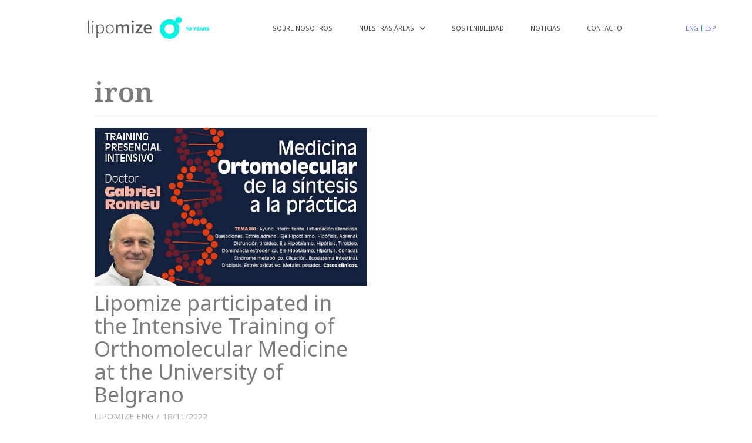

--- FILE ---
content_type: text/html; charset=UTF-8
request_url: https://www.lipomize.com/tag/iron/
body_size: 27340
content:
<!DOCTYPE html>
<html lang="es-AR">

<head>
	<meta charset="UTF-8">
	<meta name="viewport" content="width=device-width, initial-scale=1, minimum-scale=1">
	<link rel="profile" href="http://gmpg.org/xfn/11">
		<title>iron &#8211; Lipomize</title>
<meta name='robots' content='max-image-preview:large' />
<link rel='dns-prefetch' href='//fonts.googleapis.com' />
<link rel='dns-prefetch' href='//s.w.org' />
<link rel="alternate" type="application/rss+xml" title="Lipomize &raquo; Feed" href="https://www.lipomize.com/feed/" />
<link rel="alternate" type="application/rss+xml" title="Lipomize &raquo; RSS de los comentarios" href="https://www.lipomize.com/comments/feed/" />
<link rel="alternate" type="application/rss+xml" title="Lipomize &raquo; iron RSS de la etiqueta" href="https://www.lipomize.com/tag/iron/feed/" />
		<!-- This site uses the Google Analytics by MonsterInsights plugin v7.17.0 - Using Analytics tracking - https://www.monsterinsights.com/ -->
							<script src="//www.googletagmanager.com/gtag/js?id=UA-184805000-1"  type="text/javascript" data-cfasync="false"></script>
			<script type="text/javascript" data-cfasync="false">
				var mi_version = '7.17.0';
				var mi_track_user = true;
				var mi_no_track_reason = '';
				
								var disableStr = 'ga-disable-UA-184805000-1';

				/* Function to detect opted out users */
				function __gtagTrackerIsOptedOut() {
					return document.cookie.indexOf( disableStr + '=true' ) > - 1;
				}

				/* Disable tracking if the opt-out cookie exists. */
				if ( __gtagTrackerIsOptedOut() ) {
					window[disableStr] = true;
				}

				/* Opt-out function */
				function __gtagTrackerOptout() {
					document.cookie = disableStr + '=true; expires=Thu, 31 Dec 2099 23:59:59 UTC; path=/';
					window[disableStr] = true;
				}

				if ( 'undefined' === typeof gaOptout ) {
					function gaOptout() {
						__gtagTrackerOptout();
					}
				}
								window.dataLayer = window.dataLayer || [];
				if ( mi_track_user ) {
					function __gtagTracker() {dataLayer.push( arguments );}
					__gtagTracker( 'js', new Date() );
					__gtagTracker( 'set', {
						'developer_id.dZGIzZG' : true,
						                    });
					__gtagTracker( 'config', 'UA-184805000-1', {
						forceSSL:true,link_attribution:true,					} );
										window.gtag = __gtagTracker;										(
						function () {
							/* https://developers.google.com/analytics/devguides/collection/analyticsjs/ */
							/* ga and __gaTracker compatibility shim. */
							var noopfn = function () {
								return null;
							};
							var newtracker = function () {
								return new Tracker();
							};
							var Tracker = function () {
								return null;
							};
							var p = Tracker.prototype;
							p.get = noopfn;
							p.set = noopfn;
							p.send = function (){
								var args = Array.prototype.slice.call(arguments);
								args.unshift( 'send' );
								__gaTracker.apply(null, args);
							};
							var __gaTracker = function () {
								var len = arguments.length;
								if ( len === 0 ) {
									return;
								}
								var f = arguments[len - 1];
								if ( typeof f !== 'object' || f === null || typeof f.hitCallback !== 'function' ) {
									if ( 'send' === arguments[0] ) {
										var hitConverted, hitObject = false, action;
										if ( 'event' === arguments[1] ) {
											if ( 'undefined' !== typeof arguments[3] ) {
												hitObject = {
													'eventAction': arguments[3],
													'eventCategory': arguments[2],
													'eventLabel': arguments[4],
													'value': arguments[5] ? arguments[5] : 1,
												}
											}
										}
										if ( typeof arguments[2] === 'object' ) {
											hitObject = arguments[2];
										}
										if ( typeof arguments[5] === 'object' ) {
											Object.assign( hitObject, arguments[5] );
										}
										if ( 'undefined' !== typeof (
											arguments[1].hitType
										) ) {
											hitObject = arguments[1];
										}
										if ( hitObject ) {
											action = 'timing' === arguments[1].hitType ? 'timing_complete' : hitObject.eventAction;
											hitConverted = mapArgs( hitObject );
											__gtagTracker( 'event', action, hitConverted );
										}
									}
									return;
								}

								function mapArgs( args ) {
									var gaKey, hit = {};
									var gaMap = {
										'eventCategory': 'event_category',
										'eventAction': 'event_action',
										'eventLabel': 'event_label',
										'eventValue': 'event_value',
										'nonInteraction': 'non_interaction',
										'timingCategory': 'event_category',
										'timingVar': 'name',
										'timingValue': 'value',
										'timingLabel': 'event_label',
									};
									for ( gaKey in gaMap ) {
										if ( 'undefined' !== typeof args[gaKey] ) {
											hit[gaMap[gaKey]] = args[gaKey];
										}
									}
									return hit;
								}

								try {
									f.hitCallback();
								} catch ( ex ) {
								}
							};
							__gaTracker.create = newtracker;
							__gaTracker.getByName = newtracker;
							__gaTracker.getAll = function () {
								return [];
							};
							__gaTracker.remove = noopfn;
							__gaTracker.loaded = true;
							window['__gaTracker'] = __gaTracker;
						}
					)();
									} else {
										console.log( "" );
					( function () {
							function __gtagTracker() {
								return null;
							}
							window['__gtagTracker'] = __gtagTracker;
							window['gtag'] = __gtagTracker;
					} )();
									}
			</script>
				<!-- / Google Analytics by MonsterInsights -->
				<script type="text/javascript">
			window._wpemojiSettings = {"baseUrl":"https:\/\/s.w.org\/images\/core\/emoji\/13.1.0\/72x72\/","ext":".png","svgUrl":"https:\/\/s.w.org\/images\/core\/emoji\/13.1.0\/svg\/","svgExt":".svg","source":{"concatemoji":"https:\/\/www.lipomize.com\/wp-includes\/js\/wp-emoji-release.min.js?ver=5.8.12"}};
			!function(e,a,t){var n,r,o,i=a.createElement("canvas"),p=i.getContext&&i.getContext("2d");function s(e,t){var a=String.fromCharCode;p.clearRect(0,0,i.width,i.height),p.fillText(a.apply(this,e),0,0);e=i.toDataURL();return p.clearRect(0,0,i.width,i.height),p.fillText(a.apply(this,t),0,0),e===i.toDataURL()}function c(e){var t=a.createElement("script");t.src=e,t.defer=t.type="text/javascript",a.getElementsByTagName("head")[0].appendChild(t)}for(o=Array("flag","emoji"),t.supports={everything:!0,everythingExceptFlag:!0},r=0;r<o.length;r++)t.supports[o[r]]=function(e){if(!p||!p.fillText)return!1;switch(p.textBaseline="top",p.font="600 32px Arial",e){case"flag":return s([127987,65039,8205,9895,65039],[127987,65039,8203,9895,65039])?!1:!s([55356,56826,55356,56819],[55356,56826,8203,55356,56819])&&!s([55356,57332,56128,56423,56128,56418,56128,56421,56128,56430,56128,56423,56128,56447],[55356,57332,8203,56128,56423,8203,56128,56418,8203,56128,56421,8203,56128,56430,8203,56128,56423,8203,56128,56447]);case"emoji":return!s([10084,65039,8205,55357,56613],[10084,65039,8203,55357,56613])}return!1}(o[r]),t.supports.everything=t.supports.everything&&t.supports[o[r]],"flag"!==o[r]&&(t.supports.everythingExceptFlag=t.supports.everythingExceptFlag&&t.supports[o[r]]);t.supports.everythingExceptFlag=t.supports.everythingExceptFlag&&!t.supports.flag,t.DOMReady=!1,t.readyCallback=function(){t.DOMReady=!0},t.supports.everything||(n=function(){t.readyCallback()},a.addEventListener?(a.addEventListener("DOMContentLoaded",n,!1),e.addEventListener("load",n,!1)):(e.attachEvent("onload",n),a.attachEvent("onreadystatechange",function(){"complete"===a.readyState&&t.readyCallback()})),(n=t.source||{}).concatemoji?c(n.concatemoji):n.wpemoji&&n.twemoji&&(c(n.twemoji),c(n.wpemoji)))}(window,document,window._wpemojiSettings);
		</script>
		<style type="text/css">
img.wp-smiley,
img.emoji {
	display: inline !important;
	border: none !important;
	box-shadow: none !important;
	height: 1em !important;
	width: 1em !important;
	margin: 0 .07em !important;
	vertical-align: -0.1em !important;
	background: none !important;
	padding: 0 !important;
}
</style>
	<link rel='stylesheet' id='font-awesome-css'  href='https://www.lipomize.com/wp-content/plugins/elementor/assets/lib/font-awesome/css/font-awesome.min.css?ver=4.7.0' type='text/css' media='all' />
<link rel='stylesheet' id='vegas-css'  href='https://www.lipomize.com/wp-content/plugins/slide-addon-for-elementer/assets/css/vegas.css?ver=5.8.12' type='text/css' media='all' />
<link rel='stylesheet' id='flexslider-css'  href='https://www.lipomize.com/wp-content/plugins/slide-addon-for-elementer/assets/css/flexslider.css?ver=5.8.12' type='text/css' media='all' />
<link rel='stylesheet' id='slide-animate-css'  href='https://www.lipomize.com/wp-content/plugins/slide-addon-for-elementer/assets/css/animate.css?ver=5.8.12' type='text/css' media='all' />
<link rel='stylesheet' id='slide-addon-for-elementor-style-css'  href='https://www.lipomize.com/wp-content/plugins/slide-addon-for-elementer/assets/css/slide-addon-for-elementor-style.css?ver=5.8.12' type='text/css' media='all' />
<link rel='stylesheet' id='wp-block-library-css'  href='https://www.lipomize.com/wp-includes/css/dist/block-library/style.min.css?ver=5.8.12' type='text/css' media='all' />
<link rel='stylesheet' id='pafe-extension-style-css'  href='https://www.lipomize.com/wp-content/plugins/piotnet-addons-for-elementor-pro/assets/css/minify/extension.min.css?ver=6.3.78' type='text/css' media='all' />
<link rel='stylesheet' id='pafe-font-awesome-5-css'  href='https://www.lipomize.com/wp-content/plugins/piotnet-addons-for-elementor-pro/assets/css/font-awesome-5.css?ver=6.3.78' type='text/css' media='all' />
<link rel='stylesheet' id='pafe-woocommerce-sales-funnels-style-css'  href='https://www.lipomize.com/wp-content/plugins/piotnet-addons-for-elementor-pro/assets/css/minify/woocommerce-sales-funnels.min.css?ver=6.3.78' type='text/css' media='all' />
<link rel='stylesheet' id='pafe-extension-style-free-css'  href='https://www.lipomize.com/wp-content/plugins/piotnet-addons-for-elementor/assets/css/minify/extension.min.css?ver=2.4.10' type='text/css' media='all' />
<link rel='stylesheet' id='neve-style-css'  href='https://www.lipomize.com/wp-content/themes/neve/style.min.css?ver=2.9.3' type='text/css' media='all' />
<style id='neve-style-inline-css' type='text/css'>
.header-menu-sidebar-inner li.menu-item-nav-search { display: none; }
.nv-meta-list li:not(:last-child):after,.nv-meta-list span:not(:last-child):after { content:"/" }
 .container{ max-width: 748px; } .has-neve-button-color-color{ color: #d33c3c!important; } .has-neve-button-color-background-color{ background-color: #d33c3c!important; } .alignfull > [class*="__inner-container"], .alignwide > [class*="__inner-container"]{ max-width:718px;margin:auto } .button.button-primary, button, input[type=button], .btn, input[type="submit"], /* Buttons in navigation */ ul[id^="nv-primary-navigation"] li.button.button-primary > a, .menu li.button.button-primary > a, .wp-block-button.is-style-primary .wp-block-button__link, .wc-block-grid .wp-block-button .wp-block-button__link{ background-color: #d33c3c;color: #ffffff;border-radius:0px 0px 0px 0px;border:none;border-width:1px 1px 1px 1px; } .button.button-primary:hover, ul[id^="nv-primary-navigation"] li.button.button-primary > a:hover, .menu li.button.button-primary > a:hover, .wp-block-button.is-style-primary .wp-block-button__link:hover, .wc-block-grid .wp-block-button .wp-block-button__link:hover{ background-color: #d33c3c;color: #ffffff; } .button.button-secondary, #comments input[type="submit"], #comments input[type=submit], .cart-off-canvas .button.nv-close-cart-sidebar, .wp-block-button.is-style-secondary .wp-block-button__link{ background-color: #d33c3c;color: #ffffff;border-radius:0px 0px 0px 0px;border:none;border-width:1px 1px 1px 1px; } .button.button-secondary:hover, #comments input[type="submit"]:hover, .cart-off-canvas .button.nv-close-cart-sidebar:hover, .wp-block-button.is-style-secondary .wp-block-button__link:hover{ background-color: #21212a;color: #ffffff; } .button.button-primary, .wp-block-button.is-style-primary .wp-block-button__link, .wc-block-grid .wp-block-button .wp-block-button__link{ padding:25px 50px 25px 50px; } .button.button-secondary, #comments input[type="submit"], .wp-block-button.is-style-secondary .wp-block-button__link{ padding:8px 12px 8px 12px; } body, .site-title{ font-size: 16px; line-height: 1.6em; letter-spacing: 0px; font-weight: 400; text-transform: none; font-family: Noto Sans, var(--nv-fallback-ff); } h1, .single h1.entry-title{ font-size: 30px; line-height: 1.2em; letter-spacing: 0px; font-weight: 600; text-transform: none; font-family: Noto Serif, var(--nv-fallback-ff); } h2{ font-size: 45px; line-height: 1.6em; letter-spacing: 0px; font-weight: 600; text-transform: none; font-family: Noto Serif, var(--nv-fallback-ff); } h3, .woocommerce-checkout h3{ font-size: 35px; line-height: 1.6em; letter-spacing: 0px; font-weight: 600; text-transform: none; font-family: Noto Serif, var(--nv-fallback-ff); } h4{ font-size: 25px; line-height: 1.6em; letter-spacing: 0px; font-weight: 600; text-transform: none; font-family: Noto Serif, var(--nv-fallback-ff); } h5{ font-size: 20px; line-height: 1.6em; letter-spacing: 0px; font-weight: 600; text-transform: none; font-family: Noto Serif, var(--nv-fallback-ff); } h6{ font-size: 16px; line-height: 1.6em; letter-spacing: 0px; font-weight: 600; text-transform: none; font-family: Noto Serif, var(--nv-fallback-ff); } .blog .blog-entry-title, .archive .blog-entry-title{ text-transform: none; } .header-top-inner,.header-top-inner a:not(.button),.header-top-inner .navbar-toggle{ color: var(--nv-primary-accent); } .header-top-inner .nv-icon svg,.header-top-inner .nv-contact-list svg{ fill: var(--nv-primary-accent); } .header-top-inner .icon-bar{ background-color: var(--nv-primary-accent); } .hfg_header .header-top-inner .nav-ul .sub-menu{ background-color: var(--nv-text-dark-bg); } .hfg_header .header-top-inner{ background-color: var(--nv-text-dark-bg); } .header-main-inner,.header-main-inner a:not(.button),.header-main-inner .navbar-toggle{ color: var(--nv-text-color); } .header-main-inner .nv-icon svg,.header-main-inner .nv-contact-list svg{ fill: var(--nv-text-color); } .header-main-inner .icon-bar{ background-color: var(--nv-text-color); } .hfg_header .header-main-inner .nav-ul .sub-menu{ background-color: #ffffff; } .hfg_header .header-main-inner{ background-color: #ffffff; } .header-menu-sidebar .header-menu-sidebar-bg,.header-menu-sidebar .header-menu-sidebar-bg a:not(.button),.header-menu-sidebar .header-menu-sidebar-bg .navbar-toggle{ color: var(--nv-text-color); } .header-menu-sidebar .header-menu-sidebar-bg .nv-icon svg,.header-menu-sidebar .header-menu-sidebar-bg .nv-contact-list svg{ fill: var(--nv-text-color); } .header-menu-sidebar .header-menu-sidebar-bg .icon-bar{ background-color: var(--nv-text-color); } .hfg_header .header-menu-sidebar .header-menu-sidebar-bg .nav-ul .sub-menu{ background-color: #ffffff; } .hfg_header .header-menu-sidebar .header-menu-sidebar-bg{ background-color: #ffffff; } .header-menu-sidebar{ width: 360px; } .builder-item--logo .site-logo img{ max-width: 120px; } .builder-item--logo .site-logo{ padding:10px 0px 10px 0px; } .builder-item--logo{ margin:0px 0px 0px 0px; } .builder-item--nav-icon .navbar-toggle{ padding:10px 15px 10px 15px; } .builder-item--nav-icon{ margin:0px 0px 0px 0px; } .builder-item--primary-menu .nav-menu-primary > .nav-ul li:not(.woocommerce-mini-cart-item) > a,.builder-item--primary-menu .nav-menu-primary > .nav-ul .has-caret > a,.builder-item--primary-menu .nav-menu-primary > .nav-ul .neve-mm-heading span,.builder-item--primary-menu .nav-menu-primary > .nav-ul .has-caret{ color: #1e1f20; } .builder-item--primary-menu .nav-menu-primary > .nav-ul li:not(.woocommerce-mini-cart-item) > a:after,.builder-item--primary-menu .nav-menu-primary > .nav-ul li > .has-caret > a:after{ background-color: var(--nv-primary-accent); } .builder-item--primary-menu .nav-menu-primary > .nav-ul li.current-menu-item > a,.builder-item--primary-menu .nav-menu-primary > .nav-ul li.current_page_item > a,.builder-item--primary-menu .nav-menu-primary > .nav-ul li.current_page_item > .has-caret > a{ color: #000000; } .builder-item--primary-menu .nav-menu-primary > .nav-ul li.current-menu-item > .has-caret svg{ fill: #000000; } .builder-item--primary-menu .nav-ul > li:not(:last-of-type){ margin-right:20px; } .builder-item--primary-menu .style-full-height .nav-ul li:not(.menu-item-nav-search):not(.menu-item-nav-cart):hover > a:after{ width: calc(100% + 20px); } .builder-item--primary-menu .nav-ul li a, .builder-item--primary-menu .neve-mm-heading span{ min-height: 25px; } .builder-item--primary-menu{ font-family: Saira Semi Condensed, var(--nv-fallback-ff); font-size: 1.4em; line-height: 1.4em; letter-spacing: 0px; font-weight: 600; text-transform: uppercase; padding:0px 0px 0px 0px;margin:0px 0px 0px 0px; } .builder-item--primary-menu svg{ width: 1.4em;height: 1.4em; } .builder-item > .item--inner.builder-item--button_base > .component-wrap > a.button.button-primary{ background-color: var(--nv-text-dark-bg);color: var(--nv-primary-accent);border-radius:0px 0px 0px 0px;border:1px solid;border-width:2px 2px 2px 2px;padding:10px 25px 10px 25px; } .builder-item > .item--inner.builder-item--button_base > .component-wrap > a.button.button-primary:hover{ background-color: var(--nv-primary-accent);color: var(--nv-text-dark-bg); } .builder-item--button_base{ margin:10px 0px 0px 0px; } .builder-item > .item--inner.builder-item--button_base_3 > .component-wrap > a.button.button-primary{ background-color: var(--nv-text-dark-bg);color: var(--nv-primary-accent);border:1px solid;border-width:2px 2px 2px 2px;padding:8px 12px 8px 12px; } .builder-item > .item--inner.builder-item--button_base_3 > .component-wrap > a.button.button-primary:hover{ background-color: var(--nv-primary-accent);color: var(--nv-text-dark-bg); } .builder-item--button_base_3{ margin:0px 0px 0px 0px; } .builder-item--custom_layout_2{ padding:0px 0px 0px 0px;margin:0px 0px 0px 0px; } .scroll-to-top{ color: var(--nv-text-dark-bg);padding:8px 10px 8px 10px;border-radius:3px;background-color: #02f5e3; } .scroll-to-top:hover, .scroll-to-top:focus{ color: var(--nv-text-dark-bg);background-color: #6c6beb; } .scroll-to-top.icon .scroll-to-top-icon{ width:16px;height:16px; } @media(min-width: 576px){ .container{ max-width: 992px; } .button.button-primary, .wp-block-button.is-style-primary .wp-block-button__link, .wc-block-grid .wp-block-button .wp-block-button__link{ padding:8px 12px 8px 12px; } .button.button-secondary, #comments input[type="submit"], .wp-block-button.is-style-secondary .wp-block-button__link{ padding:8px 12px 8px 12px; } body, .site-title{ font-size: 18px; line-height: 1.6em; letter-spacing: 0px; } h1, .single h1.entry-title{ font-size: 40px; line-height: 1.25em; letter-spacing: 0px; } h2{ font-size: 65px; line-height: 1.6em; letter-spacing: 0px; } h3, .woocommerce-checkout h3{ font-size: 45px; line-height: 1.6em; letter-spacing: 0px; } h4{ font-size: 30px; line-height: 1.6em; letter-spacing: 0px; } h5{ font-size: 20px; line-height: 1.6em; letter-spacing: 0px; } h6{ font-size: 20px; line-height: 1.6em; letter-spacing: 0px; } .header-menu-sidebar{ width: 360px; } .builder-item--logo .site-logo img{ max-width: 120px; } .builder-item--logo .site-logo{ padding:10px 0px 10px 0px; } .builder-item--logo{ margin:0px 0px 0px 0px; } .builder-item--nav-icon .navbar-toggle{ padding:10px 15px 10px 15px; } .builder-item--nav-icon{ margin:0px 0px 0px 0px; } .builder-item--primary-menu .nav-ul > li:not(:last-of-type){ margin-right:20px; } .builder-item--primary-menu .style-full-height .nav-ul li:not(.menu-item-nav-search):not(.menu-item-nav-cart):hover > a:after{ width: calc(100% + 20px); } .builder-item--primary-menu .nav-ul li a, .builder-item--primary-menu .neve-mm-heading span{ min-height: 25px; } .builder-item--primary-menu{ font-size: 1.4em; line-height: 1.2em; letter-spacing: 0px; padding:0px 0px 0px 0px;margin:0px 0px 0px 0px; } .builder-item--primary-menu svg{ width: 1.4em;height: 1.4em; } .builder-item > .item--inner.builder-item--button_base > .component-wrap > a.button.button-primary{ padding:8px 12px 8px 12px; } .builder-item--button_base{ margin:0px 0px 0px 0px; } .builder-item > .item--inner.builder-item--button_base_3 > .component-wrap > a.button.button-primary{ padding:8px 12px 8px 12px; } .builder-item--button_base_3{ margin:0px 0px 0px 0px; } .builder-item--custom_layout_2{ padding:0px 0px 0px 0px;margin:0px 0px 0px 0px; } .scroll-to-top{ padding:8px 10px 8px 10px; } .scroll-to-top.icon .scroll-to-top-icon{ width:16px;height:16px; } }@media(min-width: 960px){ .container{ max-width: 990px; } #content .container .col, #content .container-fluid .col{ max-width: 70%; } .alignfull > [class*="__inner-container"], .alignwide > [class*="__inner-container"]{ max-width:663px } .container-fluid .alignfull > [class*="__inner-container"], .container-fluid .alignwide > [class*="__inner-container"]{ max-width:calc(70% + 15px) } .nv-sidebar-wrap, .nv-sidebar-wrap.shop-sidebar{ max-width: 30%; } .button.button-primary, .wp-block-button.is-style-primary .wp-block-button__link, .wc-block-grid .wp-block-button .wp-block-button__link{ padding:25px 50px 25px 50px; } .button.button-secondary, #comments input[type="submit"], .wp-block-button.is-style-secondary .wp-block-button__link{ padding:15px 30px 15px 30px; } body, .site-title{ font-size: 20px; line-height: 1.6em; letter-spacing: 0px; } h1, .single h1.entry-title{ font-size: 48px; line-height: 1.2em; letter-spacing: 0px; } h2{ font-size: 36px; line-height: 1.1em; letter-spacing: 0px; } h3, .woocommerce-checkout h3{ font-size: 23px; line-height: 1em; letter-spacing: 0px; } h4{ font-size: 35px; line-height: 1em; letter-spacing: 0px; } h5{ font-size: 25px; line-height: 1em; letter-spacing: 0px; } h6{ font-size: 20px; line-height: 1em; letter-spacing: 0px; } .header-top-inner{ height:50px; } .header-menu-sidebar{ width: 360px; } .builder-item--logo .site-logo img{ max-width: 120px; } .builder-item--logo .site-logo{ padding:0px 0px 0px 0px; } .builder-item--logo{ margin:0px 0px 0px 0px; } .builder-item--nav-icon .navbar-toggle{ padding:10px 15px 10px 15px; } .builder-item--nav-icon{ margin:0px 0px 0px 0px; } .builder-item--primary-menu .nav-ul > li:not(:last-of-type){ margin-right:30px; } .builder-item--primary-menu .style-full-height .nav-ul li:not(.menu-item-nav-search):not(.menu-item-nav-cart) > a:after{ left:-15px;right:-15px } .builder-item--primary-menu .style-full-height .nav-ul li:not(.menu-item-nav-search):not(.menu-item-nav-cart):hover > a:after{ width: calc(100% + 30px); } .builder-item--primary-menu .nav-ul li a, .builder-item--primary-menu .neve-mm-heading span{ min-height: 18px; } .builder-item--primary-menu{ font-size: 16px; line-height: 0em; letter-spacing: 0px; padding:0px 0px 0px 0px;margin:0px 10px 0px 0px; } .builder-item--primary-menu svg{ width: 16px;height: 16px; } .builder-item > .item--inner.builder-item--button_base > .component-wrap > a.button.button-primary{ padding:8px 12px 8px 12px; } .builder-item--button_base{ margin:0px 0px 0px 0px; } .builder-item > .item--inner.builder-item--button_base_3 > .component-wrap > a.button.button-primary{ padding:8px 25px 8px 25px; } .builder-item--button_base_3{ margin:0px 0px 0px 0px; } .builder-item--custom_layout_2{ padding:0px 0px 0px 0px;margin:0px 0px 0px 0px; } .scroll-to-top{ padding:8px 10px 8px 10px; } .scroll-to-top.icon .scroll-to-top-icon{ width:16px;height:16px; } }.nv-content-wrap .elementor a:not(.button):not(.wp-block-file__button){ text-decoration: none; }.scroll-to-top {right: 20px; border: none; position: fixed; bottom: 30px; display: none; opacity: 0; visibility: hidden; transition: opacity 0.3s ease-in-out, visibility 0.3s ease-in-out; align-items: center; justify-content: center; z-index: 999; } .scroll-to-top:focus { outline: none; } .scroll-to-top.image { background-position: center; } .scroll-to-top .scroll-to-top-image { width: 100%; height: 100%; } .scroll-to-top .scroll-to-top-label { margin: 0; padding: 5px; } .scroll-to-top:hover { text-decoration: none; } .scroll-to-top.scroll-to-top-left {left: 20px; right: unset;} .scroll-to-top.scroll-show-mobile { display: flex; } @media (min-width: 960px) { .scroll-to-top { display: flex; } }:root{--nv-primary-accent:#02f5e3;--nv-secondary-accent:#6c6beb;--nv-site-bg:#ffffff;--nv-light-bg:#ededed;--nv-dark-bg:#14171c;--nv-text-color:#7c7c7c;--nv-text-dark-bg:#ffffff;--nv-c-1:#004679;--nv-c-2:#004d32;--nv-fallback-ff:Arial, Helvetica, sans-serif;}
:root{--e-global-color-nvprimaryaccent:#02f5e3;--e-global-color-nvsecondaryaccent:#6c6beb;--e-global-color-nvsitebg:#ffffff;--e-global-color-nvlightbg:#ededed;--e-global-color-nvdarkbg:#14171c;--e-global-color-nvtextcolor:#7c7c7c;--e-global-color-nvtextdarkbg:#ffffff;--e-global-color-nvc1:#004679;--e-global-color-nvc2:#004d32;}
</style>
<link rel='stylesheet' id='neve-blog-pro-css'  href='https://www.lipomize.com/wp-content/plugins/neve-pro-addon/includes/modules/blog_pro/assets/style.min.css?ver=1.3.2' type='text/css' media='all' />
<link rel='stylesheet' id='elementor-icons-css'  href='https://www.lipomize.com/wp-content/plugins/elementor/assets/lib/eicons/css/elementor-icons.min.css?ver=5.9.1' type='text/css' media='all' />
<link rel='stylesheet' id='elementor-animations-css'  href='https://www.lipomize.com/wp-content/plugins/elementor/assets/lib/animations/animations.min.css?ver=3.0.15' type='text/css' media='all' />
<link rel='stylesheet' id='elementor-frontend-legacy-css'  href='https://www.lipomize.com/wp-content/plugins/elementor/assets/css/frontend-legacy.min.css?ver=3.0.15' type='text/css' media='all' />
<link rel='stylesheet' id='elementor-frontend-css'  href='https://www.lipomize.com/wp-content/plugins/elementor/assets/css/frontend.min.css?ver=3.0.15' type='text/css' media='all' />
<link rel='stylesheet' id='elementor-post-129-css'  href='https://www.lipomize.com/wp-content/uploads/elementor/css/post-129.css?ver=1761732971' type='text/css' media='all' />
<link rel='stylesheet' id='elementor-pro-css'  href='https://www.lipomize.com/wp-content/plugins/elementor-pro/assets/css/frontend.min.css?ver=3.0.8' type='text/css' media='all' />
<link rel='stylesheet' id='neve-elementor-widgets-styles-css'  href='https://www.lipomize.com/wp-content/plugins/neve-pro-addon/includes/modules/elementor_booster/assets/css/style.min.css?ver=1.3.2' type='text/css' media='all' />
<link rel='stylesheet' id='elementor-global-css'  href='https://www.lipomize.com/wp-content/uploads/elementor/css/global.css?ver=1761732972' type='text/css' media='all' />
<link rel='stylesheet' id='elementor-post-3885-css'  href='https://www.lipomize.com/wp-content/uploads/elementor/css/post-3885.css?ver=1761734054' type='text/css' media='all' />
<link rel='stylesheet' id='elementor-post-8372-css'  href='https://www.lipomize.com/wp-content/uploads/elementor/css/post-8372.css?ver=1761732972' type='text/css' media='all' />
<link rel='stylesheet' id='neve-google-font-saira-semi-condensed-css'  href='//fonts.googleapis.com/css?family=Saira+Semi+Condensed%3A600%2C400&#038;display=swap&#038;ver=5.8.12' type='text/css' media='all' />
<link rel='stylesheet' id='neve-google-font-noto-sans-css'  href='//fonts.googleapis.com/css?family=Noto+Sans%3A400&#038;display=swap&#038;ver=5.8.12' type='text/css' media='all' />
<link rel='stylesheet' id='neve-google-font-noto-serif-css'  href='//fonts.googleapis.com/css?family=Noto+Serif%3A600%2C400&#038;display=swap&#038;ver=5.8.12' type='text/css' media='all' />
<link rel='stylesheet' id='hfg_module-css'  href='https://www.lipomize.com/wp-content/plugins/neve-pro-addon/includes/modules/header_footer_grid/assets/style.min.css?ver=1.3.2' type='text/css' media='all' />
<link rel='stylesheet' id='google-fonts-1-css'  href='https://fonts.googleapis.com/css?family=Noto+Sans%3A100%2C100italic%2C200%2C200italic%2C300%2C300italic%2C400%2C400italic%2C500%2C500italic%2C600%2C600italic%2C700%2C700italic%2C800%2C800italic%2C900%2C900italic%7CNoto+Serif%3A100%2C100italic%2C200%2C200italic%2C300%2C300italic%2C400%2C400italic%2C500%2C500italic%2C600%2C600italic%2C700%2C700italic%2C800%2C800italic%2C900%2C900italic%7CNoto+Serif+SC%3A100%2C100italic%2C200%2C200italic%2C300%2C300italic%2C400%2C400italic%2C500%2C500italic%2C600%2C600italic%2C700%2C700italic%2C800%2C800italic%2C900%2C900italic%7CTitillium+Web%3A100%2C100italic%2C200%2C200italic%2C300%2C300italic%2C400%2C400italic%2C500%2C500italic%2C600%2C600italic%2C700%2C700italic%2C800%2C800italic%2C900%2C900italic&#038;ver=5.8.12' type='text/css' media='all' />
<script type='text/javascript' src='https://www.lipomize.com/wp-includes/js/jquery/jquery.min.js?ver=3.6.0' id='jquery-core-js'></script>
<script type='text/javascript' src='https://www.lipomize.com/wp-includes/js/jquery/jquery-migrate.min.js?ver=3.3.2' id='jquery-migrate-js'></script>
<script type='text/javascript' id='monsterinsights-frontend-script-js-extra'>
/* <![CDATA[ */
var monsterinsights_frontend = {"js_events_tracking":"true","download_extensions":"doc,pdf,ppt,zip,xls,docx,pptx,xlsx","inbound_paths":"[{\"path\":\"\\\/go\\\/\",\"label\":\"affiliate\"},{\"path\":\"\\\/recommend\\\/\",\"label\":\"affiliate\"}]","home_url":"https:\/\/www.lipomize.com","hash_tracking":"false","ua":"UA-184805000-1"};
/* ]]> */
</script>
<script type='text/javascript' src='https://www.lipomize.com/wp-content/plugins/google-analytics-for-wordpress/assets/js/frontend-gtag.min.js?ver=7.17.0' id='monsterinsights-frontend-script-js'></script>
<script type='text/javascript' src='https://www.lipomize.com/wp-content/plugins/piotnet-addons-for-elementor-pro/assets/js/minify/extension.min.js?ver=6.3.78' id='pafe-extension-js'></script>
<script type='text/javascript' src='https://www.lipomize.com/wp-content/plugins/piotnet-addons-for-elementor-pro/assets/js/minify/woocommerce-sales-funnels.min.js?ver=6.3.78' id='pafe-woocommerce-sales-funnels-script-js'></script>
<script type='text/javascript' src='https://www.lipomize.com/wp-content/plugins/piotnet-addons-for-elementor/assets/js/minify/extension.min.js?ver=2.4.10' id='pafe-extension-free-js'></script>
<link rel="https://api.w.org/" href="https://www.lipomize.com/wp-json/" /><link rel="alternate" type="application/json" href="https://www.lipomize.com/wp-json/wp/v2/tags/90" /><link rel="EditURI" type="application/rsd+xml" title="RSD" href="https://www.lipomize.com/xmlrpc.php?rsd" />
<link rel="wlwmanifest" type="application/wlwmanifest+xml" href="https://www.lipomize.com/wp-includes/wlwmanifest.xml" /> 
<!-- Global site tag (gtag.js) - Google Analytics -->
<script async src="https://www.googletagmanager.com/gtag/js?id=G-4C7TDCR4J4"></script>
<script>
  window.dataLayer = window.dataLayer || [];
  function gtag(){dataLayer.push(arguments);}
  gtag('js', new Date());

  gtag('config', 'G-4C7TDCR4J4');
</script><link rel="icon" href="https://www.lipomize.com/wp-content/uploads/2022/07/favicon.png" sizes="32x32" />
<link rel="icon" href="https://www.lipomize.com/wp-content/uploads/2022/07/favicon.png" sizes="192x192" />
<link rel="apple-touch-icon" href="https://www.lipomize.com/wp-content/uploads/2022/07/favicon.png" />
<meta name="msapplication-TileImage" content="https://www.lipomize.com/wp-content/uploads/2022/07/favicon.png" />
<style>@media (max-width:767px) { .pafe-sticky-header-fixed-start-on-mobile { position: fixed !important; top: 0; width: 100%; z-index: 99; } } @media (min-width:768px) and (max-width:1024px) { .pafe-sticky-header-fixed-start-on-tablet { position: fixed !important; top: 0; width: 100%; z-index: 99; } } @media (min-width:1025px) { .pafe-sticky-header-fixed-start-on-desktop { position: fixed !important; top: 0; width: 100%; z-index: 99; } }</style><style>.pswp.pafe-lightbox-modal {display: none;}</style>		<style type="text/css" id="wp-custom-css">
			/*** volanta slides interiores ***/
h3.sub-title.captionDelay8.fromTop {
	font-family: "Noto Serif Display", serif !important;
    font-weight: 400 !important;
    color: #6C6BEB !important;
}

/*** titulo slides interiores ***/
h1.title.captionDelay6.fromTop {
	font-family: "Noto Serif Display", Serif !important;
	text-transform: none !important;
	color: #05E3D0 !important;
	font-size: 48px !important;
	line-height: 62px;
	font-weight: 400 !important;
}

h1.title.captionDelay6.fromTop strong {
	font-weight: 400 !important;
}

h2 + .elementor-cta__description {
	font-family: "Noto Sans", sans-serif !important;
	font-size: 15px !important;
}

/*** CTA Volanta ***/

h2.elementor-cta__title.elementor-cta__content-item.elementor-content-item {
    font-family: "Noto Sans", sans-serif !important;
line-height: var( --e-global-typography-4b9ff68-line-height ) !important;
    letter-spacing: var( --e-global-typography-4b9ff68-letter-spacing ) !important;
    color: var( --e-global-color-828a6b8 ) !important;
	font-weight: 400 !important;
}

h2.elementor-cta__title.elementor-cta__content-item.elementor-content-item span {
	font-weight: 400 !important;
}

h2.elementor-cta__title.elementor-cta__content-item.elementor-content-item strong {
    font-family: "Noto Serif Display", Serif !important;
    color: var(--e-global-color-f022214) !important;
}

/*** enlaces titulos footer ***/
h3.elementor-heading-title.elementor-size-default a {
	font-size: 16px !important;
	font-weight: 400 !important;
}

/*** titulos comunes ***/
.elementor-heading-title.elementor-size-default {
	font-family: "Noto Serif Display", serif !important;
}
h2.elementor-heading-title.elementor-size-default {
  font-family: "Noto Serif Display", serif !important;
  font-weight: 400 !important;
	color: var( --e-global-color-828a6b8 ) !important;
}

h3.elementor-heading-title.elementor-size-default {
	font-family: "Noto Serif Display", sans-serif;
	letter-spacing: 0 !important;
	font-weight: 400 !important;
	font-size: 24px !important;
	line-height: 24px !important;
}

.elementor-text-editor.elementor-clearfix {
	font-family: "Noto Sans", Sans-Serif;
	font-weight: 400;
	font-size: 15px;
}

.elementor-6408 .elementor-element.elementor-element-1c974cf .elementor-cta__description {
	font-family: "Noto Sans", Sans-serif !important;
  font-weight: 400 !important;
	color: var( --e-global-color-828a6b8 ) !important;
}

.elementor-cta__button {
	font-family: "Noto Sans", sans-serif !important;
	background-color: var( --e-global-color-828a6b8 ) !important;
}

.elementor-cta__button:hover {
background-color: var(--e-global-color-f022214) !important;
}

.slick-dots li button:before {
	background-color: var( --e-global-color-828a6b8 ) !important;
}

/*** background gradiente normal ***/
.css-grad,
.elementor-6271 .elementor-element.elementor-element-9e76ec3 {
    background: rgb(108,107,235);
background: linear-gradient(125deg, rgba(108,107,235,1) 0%, rgba(176,137,214,1) 20%, rgba(228,157,187,1) 90%, rgba(233,211,216,1) 100%) !important;
}

/*** separadores ***/
.elementor-divider-separator {
    border-top: var(--divider-border-width) var(--divider-border-style)  var( --e-global-color-828a6b8 ) !important;
}

/*** ----- END custom ----- ***/
/*** GLOBAL CSSS ***/
.elementor-3885.scrolled {
  background-color: #fff !important;
  transition: background-color 200ms linear;
}

#menu-1-86f570d {
	z-index: 20;
}

body.page .flexslider {
	margin-top: -90px;
}
body.home .flexslider, body.page-id-6258 .flexslider  {
	margin-top: 0px;
}

body.page .flexslider .flex_caption {
    width: 100%;
    display: block;
    /*padding-left: 115px;*/
    padding-top: 220px !important;
}

body.home .flexslider .flex_caption,
body.page-id-6258 .flexslider .flex_caption,
body.page-id-6996 .flexslider .flex_caption {
    width: 100%;
    display: block;
    /*padding-left: 115px;*/
    padding-top: 100px !important;
}

body.home .flexslider ul li .bgimg {
	background-repeat: no-repeat;
	background-position: 553px 20px !important;
}

h1.title {
	 color: var( --nv-c-1)
}
.subtitulo strong {
	color: var( --e-global-color-secondary );
	font-family: "Montserrat", Sans-serif;
	font-weight: 600 !important;
	font-size: 19px;
}
.header-title {
	color: var( --e-global-color-secondary );
	font-family: "Montserrat", Sans-serif;
	font-size: 40px;
	font-weight: 400;
}

h2.elementor-cta__title  {
	letter-spacing: 2px;
	font-weight: 400 !important;
	font-size: 13px !important;
}
h3.elementor-cta__title strong {
	letter-spacing: 2px;
	font-weight: 400 !important;
	font-size: 38px !important;
	font-weight: 400 !important;
	letter-spacing: 0;
}
h2.elementor-cta__title strong {
	   display: block;
    text-transform: none !important;
    color: #004679;
	font-size: 36px;
	font-weight: 300;
	margin: 20px 0 0 0;
	line-height: 36px;
	letter-spacing: 0;
}

.bloque-interior h2.elementor-cta__title {
	margin: -25px 0 0 0;
}
/*
.bloque-interior h2.elementor-cta__title strong {
	margin: 45px 0 0 0;
}*/
.header-sub-title {
	color: var( --e-global-color-b3859d5);
	font-family: "Montserrat", Sans-serif;
	font-size: 12px;
	font-weight: 600;
	text-transform: uppercase;
	letter-spacing: 2.88px;
}

.elementor-cta__button-wrapper {
	margin-top:30px;
}
.link-main a {
	font-family: "Montserrat", Sans-serif;
	font-size: 12px;
	font-weight: bold;
	text-transform: uppercase;
	letter-spacing: 2.88px;
	color: var( --e-global-color-b3859d5);
}

.link-main :hover {
	color: var( --e-global-color-secondary ) !important;
}

.last-col-colorbar {
	width: 20% !important;
}
.swiper-slide-bg {
	background-position: 0% 30% !important
}
.elementor-slides .swiper-slide-inner .elementor-slide-heading:not(:last-child) {
		margin-top: 20px !important;
    margin-bottom: 10px !important;
}

.elementor-slide-description {
	margin-bottom: 100px !important;	
}

.elementor-slides .swiper-slide-inner .elementor-slide-heading:not(:last-child) {
    margin-bottom: 10px;
}

.cita-gradient-bg .elementor-blockquote {
	background: linear-gradient(50deg, #004D32, #57B847);

	text-align: center;
	line-height: 27px;
	display: block;
	/*** sobreescrita por paginas individuales ***/
	padding: 120px 100px 55px 100px;
	min-height: 325px;
}

.cita-gradient-bg span {
	font-size: 180px;
    font-family: 'Montserrat';
    color: #57B847;
    font-weight: 400;
    font-style: normal;
	vertical-align: top;
	display: block;
	/*** sobreescrita por paginas individuales ***/
	margin-top: -180px;
}

.epigrafe {
text-align: left;
font: normal normal normal 13px/27px Open Sans;
color: #A0A0A0;
}

.parrafo {
	text-align: left;
font: normal normal normal 17px/27px Open Sans;
letter-spacing: 0px;
color: #A0A0A0;
opacity: 1;
}

li.meta.category {
	text-transform: uppercase;
	
}
li.meta.author.vcard, li.meta.reading-time {
    display: none;
}

.list-squares span.list-square {
    font-size: 30px;
    color: white;
    top: 9px !important;
    background: var(--e-global-color-828a6b8);
    text-indent: -3000px;
    height: 8px;
    float: left;
    width: 8px;
    margin-right: 8px;
}


/*** post mas populares ***/
span.monsterinsights-widget-popular-posts-title {
    text-align: left;
    font: normal normal normal 19px/30px Montserrat !important;
    letter-spacing: 0px;
    color: #707070 !important;
}


.monsterinsights-widget-popular-posts.monsterinsights-popular-posts-styled.monsterinsights-widget-popular-posts-charlie .monsterinsights-widget-popular-posts-list li {
		font-weight: 500 !important;
    padding: 30px !important;
    background: #fff !important;
    border-radius: 3px !important;
		margin: -1px 0 0 0 !important;
    border: 1px solid #EFEFEF !important;
}

/*** miembros ***/
.premium-person-image-container .premium-person-image-wrap {
  /*  height: 267px !important;
   * */
	  height: 85px !important;
	display: none;
}
.elementor-slick-slider .slick-slide img {
    border-radius: 10px 10px 0px 0px;
}
/*
.premium-person-container .premium-person-image-container img {
  width: 300px !important;
	height: 255px !important;
}*/
.premium-person-container .premium-person-image-container img {
    width: 85px !important;
    height: 85px !important;
}
.premium-person-image-container {
    text-align: left !important;
}

.menu-mob {
	display:inline !important;
	width: 50%;
	text-align: center !important;
	float: left;
}

.menu-mob a.elementor-item {
	color: #000;
	font-weight: 600 !important;
	text-align: center !important;
}

.tooltipster-content strong {
	color: #999 !important;
}

/*** noticias ***/
.elementor-post__title a {
	font-family: "Noto Sans", sans-serif !important;
	font-size: 20px !important;
	font-weight: 400 !important;
	
	color: var(--e-global-color-f022214) !important;
}

.elementor-post__meta-data {
	color: var(--e-global-color-828a6b8) !important;
	font-family: "Noto Sans", sans-serif !important;
}

.elementor-post__read-more {
font-family: "Noto Sans", Sans-serif;
    font-size: 13px;
    font-weight: 400;
    text-transform: uppercase;
    letter-spacing: 0.5px;
	background-color: var(--e-global-color-828a6b8) !important;
    color: #FFFFFF !important;
    padding: 5px 25px;
    border-radius: 36px;
}

.elementor-post__read-more :hover {
	background-color: var(--e-global-color-f022214) !important;
}



/*** admin/editor fixes ***/
.elementor_library-template-default .entry-header {
	display: none;
}
@media (min-width: 960px) {
#content .container .col, #content .container-fluid .col {
    max-width: 100% !important;
}
}

@media (max-width: 767px) {
	body {background-size: 100% 10% !important}
	
	body.page .int-slide .flexslider .flex_caption {
    padding: 150px 35px 35px 35px !important;
		
}
	
		.elementor-6996 .elementor-element.elementor-element-02862ad .flex_caption .sub-title {
			font-size: 12px;
			font-weight: 700 !important;
			font-family: "Noto Sans", sans-serif !important;
	
	}
	
	.elementor-6996 .elementor-element.elementor-element-02862ad .flex_caption .title {
    font-size: 36px !important;
    line-height: 1.25em;
    font-family: "Noto Serif Display" !important;
    text-transform: none !important;
			
	}
	
	.elementor-6996 .elementor-element.elementor-element-02862ad .flex_caption .desc {
    font-size: 15px;
    font-family: "Noto Sans", sans-serif;
		color: #FFF !important;
	
}
	
	.elementor-6996 .elementor-element.elementor-element-02862ad .elementor-repeater-item-011b820 {
		background-color: #05E3D0 !important;
		border-color: #05E3D0 !important;
		font-family: "Noto Sans", sans-serif !important;
	}
}


/**** clases individiuales ****/
.elementor-button[type="submit"]:hover {
	background-color: #6C6BEB !important;	
}

a span.elementor-icon-list-text {
	color: #6C6BEB !important;
}

/* home */
.home-eng .button-group {
    margin-top: 0px !important;
}

li.vivify a {
	font-family: "Noto Sans", sans-serif !important;
	font-weight: 700 !important;
	letter-spacing: 0 !important;
}

.slick-track section {
	box-shadow: none !important;
}

.elementor-6996 .elementor-element.elementor-element-0633285 .elementor-repeater-item-011b820:hover {
	background-color: #6C6BEB !important;
	border-color: #6C6BEB !important;
}

/*** footer ***/
.main-footer h3 a {
	color: #05E3D0 !important;
}

.main-footer .elementor-icon-list-item a {
	font-family: "Noto Sans", sans-serif !important;
	font-size: 13px !important;
}
.main-footer .elementor-icon-list-item span:hover {
	color: #6C6BEB !important;	
}

/* about us */
.elementor-element-349983e h2.elementor-heading-title {
	font-weight: 700 !important;
}
.elementor-element-26515ec p {
	font-size: 12px !important;
}

/* dermo */
.title-p h2.elementor-heading-title {
		color: #6C6BEB !important;
}

/* pharma **/
.neb-progress-circle-wrap .neb-progress-circle-content {
    font-family: "Noto Sans" !important;
	font-size: 14px !important;
}
.subtitle-how h3.elementor-heading-title {
	font-family: "Noto Sans" !important;
	font-size: 14px !important;
	text-transform: uppercase;
	color: var(--nv-text-color) !important;
}

/* contact us */
.elementor-6273 .elementor-element.elementor-element-e835e16 .elementor-heading-title {
	color: #6C6BEB !important
}

/* news */
.elementor-post__read-more {
    font-family: "Noto Sans", Sans-serif !important;
	font-weight: 400 !important;
	font-size: 13px !important;
	text-transform: uppercase !important;
	letter-spacing: 0.5px !important;
}
.elementor-post__read-more:hover {
	background-color: #6C6BEB !important

}		</style>
			<link href="https://fonts.googleapis.com/css2?family=Noto+Serif+Display:wght@300&display=swap" rel="stylesheet">
</head>

<body  class="archive tag tag-iron tag-90 wp-custom-logo nv-sidebar-right menu_sidebar_slide_left elementor-default elementor-kit-129" id="neve_body"  >
<div class="wrapper">
		<header class="header" role="banner">
		<a class="neve-skip-link show-on-focus" href="#content" tabindex="0">
			Ir al contenido		</a>
				<div data-elementor-type="header" data-elementor-id="3885" class="elementor elementor-3885 elementor-location-header" data-elementor-settings="[]">
		<div class="elementor-section-wrap">
					<header class="elementor-section elementor-top-section elementor-element elementor-element-352000b elementor-section-content-middle elementor-hidden-phone elementor-section-boxed elementor-section-height-default elementor-section-height-default" data-id="352000b" data-element_type="section" data-settings="{&quot;background_background&quot;:&quot;classic&quot;,&quot;sticky&quot;:&quot;top&quot;,&quot;sticky_on&quot;:[&quot;desktop&quot;],&quot;sticky_effects_offset&quot;:20,&quot;sticky_offset&quot;:0}">
						<div class="elementor-container elementor-column-gap-default">
							<div class="elementor-row">
					<div class="elementor-column elementor-col-33 elementor-top-column elementor-element elementor-element-86085d8" data-id="86085d8" data-element_type="column">
			<div class="elementor-column-wrap elementor-element-populated">
							<div class="elementor-widget-wrap">
						<div class="elementor-element elementor-element-912a824 elementor-widget elementor-widget-image" data-id="912a824" data-element_type="widget" data-widget_type="image.default">
				<div class="elementor-widget-container">
					<div class="elementor-image">
											<a href="https://www.lipomize.com/en/">
							<img width="206" height="65" src="https://www.lipomize.com/wp-content/uploads/2022/06/logo_lipo_v2_1.png" class="attachment-full size-full" alt="" loading="lazy" />								</a>
											</div>
				</div>
				</div>
						</div>
					</div>
		</div>
				<div class="elementor-column elementor-col-33 elementor-top-column elementor-element elementor-element-391fb85" data-id="391fb85" data-element_type="column">
			<div class="elementor-column-wrap elementor-element-populated">
							<div class="elementor-widget-wrap">
						<div class="elementor-element elementor-element-c86430c elementor-nav-menu__align-center elementor-nav-menu--indicator-chevron elementor-nav-menu--stretch elementor-nav-menu--dropdown-tablet elementor-nav-menu__text-align-aside elementor-nav-menu--toggle elementor-nav-menu--burger elementor-widget elementor-widget-nav-menu" data-id="c86430c" data-element_type="widget" data-settings="{&quot;full_width&quot;:&quot;stretch&quot;,&quot;layout&quot;:&quot;horizontal&quot;,&quot;toggle&quot;:&quot;burger&quot;}" data-widget_type="nav-menu.default">
				<div class="elementor-widget-container">
						<nav role="navigation" class="elementor-nav-menu--main elementor-nav-menu__container elementor-nav-menu--layout-horizontal e--pointer-text e--animation-none"><ul id="menu-1-c86430c" class="elementor-nav-menu"><li class="menu-item menu-item-type-post_type menu-item-object-page menu-item-8407"><a href="https://www.lipomize.com/sobre-nosotros/" class="elementor-item">Sobre Nosotros</a></li>
<li class="menu-item menu-item-type-custom menu-item-object-custom menu-item-has-children menu-item-8408"><a href="#" class="elementor-item elementor-item-anchor">Nuestras Áreas</a>
<ul class="sub-menu elementor-nav-menu--dropdown">
	<li class="menu-item menu-item-type-post_type menu-item-object-page menu-item-8406"><a href="https://www.lipomize.com/dermocosmetica/" class="elementor-sub-item">Ingredientes dermocosméticos</a></li>
	<li class="menu-item menu-item-type-post_type menu-item-object-page menu-item-8405"><a href="https://www.lipomize.com/nutraceutica/" class="elementor-sub-item">Suplementos bebibles</a></li>
	<li class="menu-item menu-item-type-post_type menu-item-object-page menu-item-8404"><a href="https://www.lipomize.com/farmaceutica/" class="elementor-sub-item">Desarrollo farmacéutico</a></li>
	<li class="menu-item menu-item-type-post_type menu-item-object-page menu-item-9595"><a href="https://www.lipomize.com/servicios/" class="elementor-sub-item">Servicios</a></li>
</ul>
</li>
<li class="menu-item menu-item-type-post_type menu-item-object-page menu-item-8403"><a href="https://www.lipomize.com/sustentabilidad/" class="elementor-item">Sostenibilidad</a></li>
<li class="menu-item menu-item-type-post_type menu-item-object-page menu-item-8402"><a href="https://www.lipomize.com/novedades/" class="elementor-item">Noticias</a></li>
<li class="menu-item menu-item-type-post_type menu-item-object-page menu-item-8401"><a href="https://www.lipomize.com/contacto/" class="elementor-item">Contacto</a></li>
</ul></nav>
					<div class="elementor-menu-toggle" role="button" tabindex="0" aria-label="Menu Toggle" aria-expanded="false">
			<i class="eicon-menu-bar" aria-hidden="true"></i>
			<span class="elementor-screen-only">Menu</span>
		</div>
			<nav class="elementor-nav-menu--dropdown elementor-nav-menu__container" role="navigation" aria-hidden="true"><ul id="menu-2-c86430c" class="elementor-nav-menu"><li class="menu-item menu-item-type-post_type menu-item-object-page menu-item-8407"><a href="https://www.lipomize.com/sobre-nosotros/" class="elementor-item">Sobre Nosotros</a></li>
<li class="menu-item menu-item-type-custom menu-item-object-custom menu-item-has-children menu-item-8408"><a href="#" class="elementor-item elementor-item-anchor">Nuestras Áreas</a>
<ul class="sub-menu elementor-nav-menu--dropdown">
	<li class="menu-item menu-item-type-post_type menu-item-object-page menu-item-8406"><a href="https://www.lipomize.com/dermocosmetica/" class="elementor-sub-item">Ingredientes dermocosméticos</a></li>
	<li class="menu-item menu-item-type-post_type menu-item-object-page menu-item-8405"><a href="https://www.lipomize.com/nutraceutica/" class="elementor-sub-item">Suplementos bebibles</a></li>
	<li class="menu-item menu-item-type-post_type menu-item-object-page menu-item-8404"><a href="https://www.lipomize.com/farmaceutica/" class="elementor-sub-item">Desarrollo farmacéutico</a></li>
	<li class="menu-item menu-item-type-post_type menu-item-object-page menu-item-9595"><a href="https://www.lipomize.com/servicios/" class="elementor-sub-item">Servicios</a></li>
</ul>
</li>
<li class="menu-item menu-item-type-post_type menu-item-object-page menu-item-8403"><a href="https://www.lipomize.com/sustentabilidad/" class="elementor-item">Sostenibilidad</a></li>
<li class="menu-item menu-item-type-post_type menu-item-object-page menu-item-8402"><a href="https://www.lipomize.com/novedades/" class="elementor-item">Noticias</a></li>
<li class="menu-item menu-item-type-post_type menu-item-object-page menu-item-8401"><a href="https://www.lipomize.com/contacto/" class="elementor-item">Contacto</a></li>
</ul></nav>
				</div>
				</div>
						</div>
					</div>
		</div>
				<div class="elementor-column elementor-col-33 elementor-top-column elementor-element elementor-element-e52a802 elementor-hidden-phone" data-id="e52a802" data-element_type="column">
			<div class="elementor-column-wrap elementor-element-populated">
							<div class="elementor-widget-wrap">
						<div class="elementor-element elementor-element-ac2b850 elementor-icon-list--layout-inline elementor-align-left elementor-list-item-link-full_width elementor-widget elementor-widget-icon-list" data-id="ac2b850" data-element_type="widget" data-widget_type="icon-list.default">
				<div class="elementor-widget-container">
					<ul class="elementor-icon-list-items elementor-inline-items">
							<li class="elementor-icon-list-item elementor-inline-item">
					<a href="https://www.lipomize.com/en/">					<span class="elementor-icon-list-text">ENG</span>
											</a>
									</li>
								<li class="elementor-icon-list-item elementor-inline-item">
					<a href="/">					<span class="elementor-icon-list-text">ESP</span>
											</a>
									</li>
						</ul>
				</div>
				</div>
						</div>
					</div>
		</div>
								</div>
					</div>
		</header>
				<header class="elementor-section elementor-top-section elementor-element elementor-element-913374f elementor-section-content-middle elementor-section-full_width elementor-hidden-desktop elementor-hidden-tablet elementor-section-height-default elementor-section-height-default" data-id="913374f" data-element_type="section" data-settings="{&quot;background_background&quot;:&quot;classic&quot;,&quot;sticky&quot;:&quot;top&quot;,&quot;sticky_on&quot;:[&quot;desktop&quot;],&quot;sticky_effects_offset&quot;:20,&quot;sticky_offset&quot;:0}">
						<div class="elementor-container elementor-column-gap-default">
							<div class="elementor-row">
					<div class="elementor-column elementor-col-50 elementor-top-column elementor-element elementor-element-3606a7c" data-id="3606a7c" data-element_type="column">
			<div class="elementor-column-wrap elementor-element-populated">
							<div class="elementor-widget-wrap">
						<div class="elementor-element elementor-element-d343c0e elementor-widget elementor-widget-image" data-id="d343c0e" data-element_type="widget" data-widget_type="image.default">
				<div class="elementor-widget-container">
					<div class="elementor-image">
										<img width="206" height="65" src="https://www.lipomize.com/wp-content/uploads/2022/06/logo_lipo_v2_1.png" class="attachment-full size-full" alt="" loading="lazy" />											</div>
				</div>
				</div>
						</div>
					</div>
		</div>
				<div class="elementor-column elementor-col-50 elementor-top-column elementor-element elementor-element-c028184" data-id="c028184" data-element_type="column">
			<div class="elementor-column-wrap elementor-element-populated">
							<div class="elementor-widget-wrap">
						<div class="elementor-element elementor-element-2675d66 elementor-nav-menu__align-right elementor-nav-menu--indicator-chevron elementor-nav-menu--stretch elementor-nav-menu--dropdown-tablet elementor-nav-menu__text-align-aside elementor-nav-menu--toggle elementor-nav-menu--burger elementor-widget elementor-widget-nav-menu" data-id="2675d66" data-element_type="widget" data-settings="{&quot;full_width&quot;:&quot;stretch&quot;,&quot;layout&quot;:&quot;horizontal&quot;,&quot;toggle&quot;:&quot;burger&quot;}" data-widget_type="nav-menu.default">
				<div class="elementor-widget-container">
						<nav role="navigation" class="elementor-nav-menu--main elementor-nav-menu__container elementor-nav-menu--layout-horizontal e--pointer-text e--animation-none"><ul id="menu-1-2675d66" class="elementor-nav-menu"><li class="menu-item menu-item-type-post_type menu-item-object-page menu-item-8407"><a href="https://www.lipomize.com/sobre-nosotros/" class="elementor-item">Sobre Nosotros</a></li>
<li class="menu-item menu-item-type-custom menu-item-object-custom menu-item-has-children menu-item-8408"><a href="#" class="elementor-item elementor-item-anchor">Nuestras Áreas</a>
<ul class="sub-menu elementor-nav-menu--dropdown">
	<li class="menu-item menu-item-type-post_type menu-item-object-page menu-item-8406"><a href="https://www.lipomize.com/dermocosmetica/" class="elementor-sub-item">Ingredientes dermocosméticos</a></li>
	<li class="menu-item menu-item-type-post_type menu-item-object-page menu-item-8405"><a href="https://www.lipomize.com/nutraceutica/" class="elementor-sub-item">Suplementos bebibles</a></li>
	<li class="menu-item menu-item-type-post_type menu-item-object-page menu-item-8404"><a href="https://www.lipomize.com/farmaceutica/" class="elementor-sub-item">Desarrollo farmacéutico</a></li>
	<li class="menu-item menu-item-type-post_type menu-item-object-page menu-item-9595"><a href="https://www.lipomize.com/servicios/" class="elementor-sub-item">Servicios</a></li>
</ul>
</li>
<li class="menu-item menu-item-type-post_type menu-item-object-page menu-item-8403"><a href="https://www.lipomize.com/sustentabilidad/" class="elementor-item">Sostenibilidad</a></li>
<li class="menu-item menu-item-type-post_type menu-item-object-page menu-item-8402"><a href="https://www.lipomize.com/novedades/" class="elementor-item">Noticias</a></li>
<li class="menu-item menu-item-type-post_type menu-item-object-page menu-item-8401"><a href="https://www.lipomize.com/contacto/" class="elementor-item">Contacto</a></li>
</ul></nav>
					<div class="elementor-menu-toggle" role="button" tabindex="0" aria-label="Menu Toggle" aria-expanded="false">
			<i class="eicon-menu-bar" aria-hidden="true"></i>
			<span class="elementor-screen-only">Menu</span>
		</div>
			<nav class="elementor-nav-menu--dropdown elementor-nav-menu__container" role="navigation" aria-hidden="true"><ul id="menu-2-2675d66" class="elementor-nav-menu"><li class="menu-item menu-item-type-post_type menu-item-object-page menu-item-8407"><a href="https://www.lipomize.com/sobre-nosotros/" class="elementor-item">Sobre Nosotros</a></li>
<li class="menu-item menu-item-type-custom menu-item-object-custom menu-item-has-children menu-item-8408"><a href="#" class="elementor-item elementor-item-anchor">Nuestras Áreas</a>
<ul class="sub-menu elementor-nav-menu--dropdown">
	<li class="menu-item menu-item-type-post_type menu-item-object-page menu-item-8406"><a href="https://www.lipomize.com/dermocosmetica/" class="elementor-sub-item">Ingredientes dermocosméticos</a></li>
	<li class="menu-item menu-item-type-post_type menu-item-object-page menu-item-8405"><a href="https://www.lipomize.com/nutraceutica/" class="elementor-sub-item">Suplementos bebibles</a></li>
	<li class="menu-item menu-item-type-post_type menu-item-object-page menu-item-8404"><a href="https://www.lipomize.com/farmaceutica/" class="elementor-sub-item">Desarrollo farmacéutico</a></li>
	<li class="menu-item menu-item-type-post_type menu-item-object-page menu-item-9595"><a href="https://www.lipomize.com/servicios/" class="elementor-sub-item">Servicios</a></li>
</ul>
</li>
<li class="menu-item menu-item-type-post_type menu-item-object-page menu-item-8403"><a href="https://www.lipomize.com/sustentabilidad/" class="elementor-item">Sostenibilidad</a></li>
<li class="menu-item menu-item-type-post_type menu-item-object-page menu-item-8402"><a href="https://www.lipomize.com/novedades/" class="elementor-item">Noticias</a></li>
<li class="menu-item menu-item-type-post_type menu-item-object-page menu-item-8401"><a href="https://www.lipomize.com/contacto/" class="elementor-item">Contacto</a></li>
</ul></nav>
				</div>
				</div>
						</div>
					</div>
		</div>
								</div>
					</div>
		</header>
				</div>
		</div>
		<div id="page-header-grid"  class="hfg_page_header page-header">
	</div>
	</header>
		
	<main id="content" class="neve-main" role="main">

	<div class="container archive-container">
		<div class="row">
						<div class="nv-index-posts blog col">
				<div class="nv-page-title-wrap nv-big-title">
	<div class="nv-page-title ">
				<h1>iron</h1>
					</div><!--.nv-page-title-->
</div> <!--.nv-page-title-wrap-->
<div class="posts-wrapper row"><article id="post-9231" class="post-9231 post type-post status-publish format-standard has-post-thumbnail hentry category-lipomize-eng tag-curcumin tag-glutation tag-iron tag-lipomize tag-nutraceutical tag-nutraceuticals tag-orthomolecular tag-orthomolecular-medicine tag-supplement tag-supplements layout-grid  col-md-6 col-sm-6 col-12">
	<div class="article-content-col">
		<div class="content">
			<div class="nv-post-thumbnail-wrap"><a href="https://www.linkedin.com/posts/lipomize_lipomize-worktoghether-orthomolecularmedicine-activity-7001986712465756160-BLUp?utm_source=share&#038;utm_medium=member_desktop#new_tab" rel="bookmark" title="Lipomize participated in the Intensive Training of Orthomolecular Medicine at the University of Belgrano"><img width="736" height="424" src="https://www.lipomize.com/wp-content/uploads/2023/02/romeunoticia.jpg" class="attachment-neve-blog size-neve-blog wp-post-image" alt="" loading="lazy" srcset="https://www.lipomize.com/wp-content/uploads/2023/02/romeunoticia.jpg 736w, https://www.lipomize.com/wp-content/uploads/2023/02/romeunoticia-300x173.jpg 300w" sizes="(max-width: 736px) 100vw, 736px" /></a></div><h2 class="blog-entry-title entry-title"><a href="https://www.linkedin.com/posts/lipomize_lipomize-worktoghether-orthomolecularmedicine-activity-7001986712465756160-BLUp?utm_source=share&#038;utm_medium=member_desktop#new_tab" rel="bookmark">Lipomize participated in the Intensive Training of Orthomolecular Medicine at the University of Belgrano</a></h2><ul class="nv-meta-list"><li  class="meta author vcard"><span class="author-name fn">por <a href="https://www.lipomize.com/author/lipomize/" title="Posts by Lipomize" rel="author">Lipomize</a></span></li><li class="meta category"><a href="https://www.lipomize.com/category/lipomize-eng/" rel="category tag">Lipomize ENG</a></li><li class="meta date posted-on"><time class="entry-date published" datetime="2022-11-18T10:50:00-03:00" content="2022-11-18">18/11/2022</time><time class="updated" datetime="2023-02-06T10:56:46-03:00">06/02/2023</time></li></ul><div class="excerpt-wrap entry-summary"><p>On Friday, November 18, we were accompanying Dr. Gabriel Romeu in the Intensive Face-to-Face Training in Orthomolecular Medicine gave for an exclusive group of professionals at the University of Belgrano, in CABA, Argentina.</p>
</div>		</div>
	</div>
</article>
</div>				<div class="w-100"></div>
							</div>
					</div>
	</div>
</main><!--/.neve-main-->

<a tabindex="0" on="tap:neve_body.scrollTo(duration=200)" id="scroll-to-top" class="scroll-to-top scroll-to-top-right  scroll-show-mobile icon"><svg class="scroll-to-top-icon"  width="15" height="15" viewBox="0 0 448 512"><path fill="currentColor" d="M34.9 289.5l-22.2-22.2c-9.4-9.4-9.4-24.6 0-33.9L207 39c9.4-9.4 24.6-9.4 33.9 0l194.3 194.3c9.4 9.4 9.4 24.6 0 33.9L413 289.4c-9.5 9.5-25 9.3-34.3-.4L264 168.6V456c0 13.3-10.7 24-24 24h-32c-13.3 0-24-10.7-24-24V168.6L69.2 289.1c-9.3 9.8-24.8 10-34.3.4z"/></svg></a>
		<div data-elementor-type="footer" data-elementor-id="8372" class="elementor elementor-8372 elementor-location-footer" data-elementor-settings="[]">
		<div class="elementor-section-wrap">
					<section class="elementor-section elementor-top-section elementor-element elementor-element-b3d732c main-footer elementor-section-boxed elementor-section-height-default elementor-section-height-default" data-id="b3d732c" data-element_type="section" data-settings="{&quot;background_background&quot;:&quot;classic&quot;}">
						<div class="elementor-container elementor-column-gap-default">
							<div class="elementor-row">
					<div class="elementor-column elementor-col-16 elementor-top-column elementor-element elementor-element-7bdd2f7" data-id="7bdd2f7" data-element_type="column">
			<div class="elementor-column-wrap elementor-element-populated">
							<div class="elementor-widget-wrap">
						<div class="elementor-element elementor-element-27347d7 elementor-widget elementor-widget-image" data-id="27347d7" data-element_type="widget" data-widget_type="image.default">
				<div class="elementor-widget-container">
					<div class="elementor-image">
											<a href="https://www.lipomize.com/">
							<img src="https://www.lipomize.com/wp-content/uploads/2022/06/logo_lipo_v2_10-footer.png" title="logo_lipo_v2_10-footer" alt="logo_lipo_v2_10-footer" />								</a>
											</div>
				</div>
				</div>
				<div class="elementor-element elementor-element-5e717b4 elementor-widget elementor-widget-text-editor" data-id="5e717b4" data-element_type="widget" data-widget_type="text-editor.default">
				<div class="elementor-widget-container">
					<div class="elementor-text-editor elementor-clearfix"><p><strong>Ruta 168, Paraje El Pozo<br></strong><br>Parque Tecnológico Litoral Centro. Santa Fe, Argentina</p>
<p>Contacto:<br><a href="mailto:info@lipomize.com">info@lipomize.com</a></p></div>
				</div>
				</div>
						</div>
					</div>
		</div>
				<div class="elementor-column elementor-col-16 elementor-top-column elementor-element elementor-element-421a61e" data-id="421a61e" data-element_type="column">
			<div class="elementor-column-wrap elementor-element-populated">
							<div class="elementor-widget-wrap">
						<div class="elementor-element elementor-element-90dfdfd elementor-widget elementor-widget-heading" data-id="90dfdfd" data-element_type="widget" data-widget_type="heading.default">
				<div class="elementor-widget-container">
			<h3 class="elementor-heading-title elementor-size-default"><a href="https://www.lipomize.com/en/about-us/">Nosotros</a></h3>		</div>
				</div>
				<div class="elementor-element elementor-element-80fe912 elementor-icon-list--layout-traditional elementor-list-item-link-full_width elementor-widget elementor-widget-icon-list" data-id="80fe912" data-element_type="widget" data-widget_type="icon-list.default">
				<div class="elementor-widget-container">
					<ul class="elementor-icon-list-items">
							<li class="elementor-icon-list-item">
					<a href="https://www.lipomize.com/">					<span class="elementor-icon-list-text">Unidades de negocio</span>
											</a>
									</li>
								<li class="elementor-icon-list-item">
					<a href="https://www.lipomize.com/">					<span class="elementor-icon-list-text">Alcance internacional</span>
											</a>
									</li>
								<li class="elementor-icon-list-item">
					<a href="https://www.lipomize.com/sobre-nosotros/">					<span class="elementor-icon-list-text">Nuestro equipo</span>
											</a>
									</li>
						</ul>
				</div>
				</div>
						</div>
					</div>
		</div>
				<div class="elementor-column elementor-col-16 elementor-top-column elementor-element elementor-element-da638d4" data-id="da638d4" data-element_type="column">
			<div class="elementor-column-wrap elementor-element-populated">
							<div class="elementor-widget-wrap">
						<div class="elementor-element elementor-element-7ad139a elementor-widget elementor-widget-heading" data-id="7ad139a" data-element_type="widget" data-widget_type="heading.default">
				<div class="elementor-widget-container">
			<h3 class="elementor-heading-title elementor-size-default"><a href="#">Nuestras Áreas</a></h3>		</div>
				</div>
				<div class="elementor-element elementor-element-cbf6c91 elementor-icon-list--layout-traditional elementor-list-item-link-full_width elementor-widget elementor-widget-icon-list" data-id="cbf6c91" data-element_type="widget" data-widget_type="icon-list.default">
				<div class="elementor-widget-container">
					<ul class="elementor-icon-list-items">
							<li class="elementor-icon-list-item">
					<a href="https://www.lipomize.com/farmaceutica/">					<span class="elementor-icon-list-text">Desarrollo farmacéutico</span>
											</a>
									</li>
								<li class="elementor-icon-list-item">
					<a href="https://www.lipomize.com/dermocosmetica/">					<span class="elementor-icon-list-text">Ingredientes dermocosméticos</span>
											</a>
									</li>
								<li class="elementor-icon-list-item">
					<a href="https://www.lipomize.com/nutraceutica/">					<span class="elementor-icon-list-text">Suplementos bebibles</span>
											</a>
									</li>
						</ul>
				</div>
				</div>
						</div>
					</div>
		</div>
				<div class="elementor-column elementor-col-16 elementor-top-column elementor-element elementor-element-0590cef" data-id="0590cef" data-element_type="column">
			<div class="elementor-column-wrap elementor-element-populated">
							<div class="elementor-widget-wrap">
						<div class="elementor-element elementor-element-00124ad elementor-widget elementor-widget-heading" data-id="00124ad" data-element_type="widget" data-widget_type="heading.default">
				<div class="elementor-widget-container">
			<h3 class="elementor-heading-title elementor-size-default"><a href="https://www.lipomize.com/sustentabilidad/">Sostenibilidad</a></h3>		</div>
				</div>
				<div class="elementor-element elementor-element-d5f12e7 elementor-icon-list--layout-traditional elementor-list-item-link-full_width elementor-widget elementor-widget-icon-list" data-id="d5f12e7" data-element_type="widget" data-widget_type="icon-list.default">
				<div class="elementor-widget-container">
					<ul class="elementor-icon-list-items">
							<li class="elementor-icon-list-item">
					<a href="https://www.lipomize.com/sustentabilidad/">					<span class="elementor-icon-list-text">Social</span>
											</a>
									</li>
								<li class="elementor-icon-list-item">
					<a href="https://www.lipomize.com/sustentabilidad/">					<span class="elementor-icon-list-text">Ambiental</span>
											</a>
									</li>
								<li class="elementor-icon-list-item">
					<a href="https://www.lipomize.com/sustentabilidad/">					<span class="elementor-icon-list-text">Ecoacciones</span>
											</a>
									</li>
						</ul>
				</div>
				</div>
						</div>
					</div>
		</div>
				<div class="elementor-column elementor-col-16 elementor-top-column elementor-element elementor-element-990a5ab" data-id="990a5ab" data-element_type="column">
			<div class="elementor-column-wrap elementor-element-populated">
							<div class="elementor-widget-wrap">
						<div class="elementor-element elementor-element-f33c041 elementor-widget elementor-widget-heading" data-id="f33c041" data-element_type="widget" data-widget_type="heading.default">
				<div class="elementor-widget-container">
			<h3 class="elementor-heading-title elementor-size-default"><a href="https://www.lipomize.com/novedades/">NOTICIAS</a></h3>		</div>
				</div>
				<div class="elementor-element elementor-element-9b36789 elementor-widget elementor-widget-heading" data-id="9b36789" data-element_type="widget" data-widget_type="heading.default">
				<div class="elementor-widget-container">
			<h3 class="elementor-heading-title elementor-size-default"><a href="https://www.lipomize.com/en/contact/">CONTACTO</a></h3>		</div>
				</div>
						</div>
					</div>
		</div>
				<div class="elementor-column elementor-col-16 elementor-top-column elementor-element elementor-element-600c9fa" data-id="600c9fa" data-element_type="column">
			<div class="elementor-column-wrap elementor-element-populated">
							<div class="elementor-widget-wrap">
						<div class="elementor-element elementor-element-994d9e9 elementor-widget elementor-widget-image" data-id="994d9e9" data-element_type="widget" data-widget_type="image.default">
				<div class="elementor-widget-container">
					<div class="elementor-image">
											<a href="http://www.ptlc.org.ar/">
							<img width="136" height="165" src="https://www.lipomize.com/wp-content/uploads/2022/06/PTLC-uncut.png" class="attachment-full size-full" alt="" loading="lazy" />								</a>
											</div>
				</div>
				</div>
						</div>
					</div>
		</div>
								</div>
					</div>
		</section>
				<section class="elementor-section elementor-top-section elementor-element elementor-element-1f763a6 elementor-section-boxed elementor-section-height-default elementor-section-height-default" data-id="1f763a6" data-element_type="section" data-settings="{&quot;background_background&quot;:&quot;classic&quot;}">
						<div class="elementor-container elementor-column-gap-default">
							<div class="elementor-row">
					<div class="elementor-column elementor-col-100 elementor-top-column elementor-element elementor-element-463de00" data-id="463de00" data-element_type="column">
			<div class="elementor-column-wrap">
							<div class="elementor-widget-wrap">
								</div>
					</div>
		</div>
								</div>
					</div>
		</section>
				</div>
		</div>
		
</div><!--/.wrapper-->
<script type='text/javascript' src='https://www.lipomize.com/wp-content/plugins/slide-addon-for-elementer/assets/js/jquery.easing.js?ver=5.8.12' id='jquery.easing-js'></script>
<script type='text/javascript' src='https://www.lipomize.com/wp-content/plugins/slide-addon-for-elementer/assets/js/vegas.js?ver=5.8.12' id='vegas-js'></script>
<script type='text/javascript' src='https://www.lipomize.com/wp-content/plugins/slide-addon-for-elementer/assets/js/typed.js?ver=5.8.12' id='typed-js'></script>
<script type='text/javascript' src='https://www.lipomize.com/wp-content/plugins/slide-addon-for-elementer/assets/js/jquery.flexslider-min.js?ver=5.8.12' id='flexslider-js'></script>
<script type='text/javascript' src='https://www.lipomize.com/wp-content/plugins/slide-addon-for-elementer/assets/js/slide-addon-for-elementor-script.js?ver=5.8.12' id='slide-addon-for-elementor-script-js'></script>
<script type='text/javascript' id='neve-script-js-extra'>
/* <![CDATA[ */
var NeveProperties = {"ajaxurl":"https:\/\/www.lipomize.com\/wp-admin\/admin-ajax.php","nonce":"55a2d35fcc","isRTL":"","isCustomize":""};
/* ]]> */
</script>
<script type='text/javascript' src='https://www.lipomize.com/wp-content/themes/neve/assets/js/build/modern/frontend.js?ver=2.9.3' id='neve-script-js' async></script>
<script type='text/javascript' id='neve-pro-scroll-to-top-js-extra'>
/* <![CDATA[ */
var scrollOffset = {"offset":"0"};
/* ]]> */
</script>
<script type='text/javascript' src='https://www.lipomize.com/wp-content/plugins/neve-pro-addon/includes/modules/scroll_to_top/assets/js/script.js?ver=1.3.2' id='neve-pro-scroll-to-top-js' async></script>
<script type='text/javascript' src='https://www.lipomize.com/wp-content/plugins/page-links-to/dist/new-tab.js?ver=3.3.5' id='page-links-to-js'></script>
<script type='text/javascript' src='https://www.lipomize.com/wp-content/plugins/neve-pro-addon/includes/modules/header_footer_grid/assets/js/front-end.js?ver=1.3.2' id='hfg_module-js' async></script>
<script type='text/javascript' src='https://www.lipomize.com/wp-includes/js/wp-embed.min.js?ver=5.8.12' id='wp-embed-js'></script>
<script type='text/javascript' src='https://www.lipomize.com/wp-content/plugins/elementor-pro/assets/lib/smartmenus/jquery.smartmenus.min.js?ver=1.0.1' id='smartmenus-js'></script>
<script type='text/javascript' src='https://www.lipomize.com/wp-content/plugins/elementor/assets/js/frontend-modules.min.js?ver=3.0.15' id='elementor-frontend-modules-js'></script>
<script type='text/javascript' src='https://www.lipomize.com/wp-content/plugins/elementor-pro/assets/lib/sticky/jquery.sticky.min.js?ver=3.0.8' id='elementor-sticky-js'></script>
<script type='text/javascript' id='elementor-pro-frontend-js-before'>
var ElementorProFrontendConfig = {"ajaxurl":"https:\/\/www.lipomize.com\/wp-admin\/admin-ajax.php","nonce":"94c96cee54","i18n":{"toc_no_headings_found":"No headings were found on this page."},"shareButtonsNetworks":{"facebook":{"title":"Facebook","has_counter":true},"twitter":{"title":"Twitter"},"google":{"title":"Google+","has_counter":true},"linkedin":{"title":"LinkedIn","has_counter":true},"pinterest":{"title":"Pinterest","has_counter":true},"reddit":{"title":"Reddit","has_counter":true},"vk":{"title":"VK","has_counter":true},"odnoklassniki":{"title":"OK","has_counter":true},"tumblr":{"title":"Tumblr"},"digg":{"title":"Digg"},"skype":{"title":"Skype"},"stumbleupon":{"title":"StumbleUpon","has_counter":true},"mix":{"title":"Mix"},"telegram":{"title":"Telegram"},"pocket":{"title":"Pocket","has_counter":true},"xing":{"title":"XING","has_counter":true},"whatsapp":{"title":"WhatsApp"},"email":{"title":"Email"},"print":{"title":"Print"}},"facebook_sdk":{"lang":"es_AR","app_id":""},"lottie":{"defaultAnimationUrl":"https:\/\/www.lipomize.com\/wp-content\/plugins\/elementor-pro\/modules\/lottie\/assets\/animations\/default.json"}};
</script>
<script type='text/javascript' src='https://www.lipomize.com/wp-content/plugins/elementor-pro/assets/js/frontend.min.js?ver=3.0.8' id='elementor-pro-frontend-js'></script>
<script type='text/javascript' src='https://www.lipomize.com/wp-includes/js/jquery/ui/core.min.js?ver=1.12.1' id='jquery-ui-core-js'></script>
<script type='text/javascript' src='https://www.lipomize.com/wp-content/plugins/elementor/assets/lib/dialog/dialog.min.js?ver=4.8.1' id='elementor-dialog-js'></script>
<script type='text/javascript' src='https://www.lipomize.com/wp-content/plugins/elementor/assets/lib/waypoints/waypoints.min.js?ver=4.0.2' id='elementor-waypoints-js'></script>
<script type='text/javascript' src='https://www.lipomize.com/wp-content/plugins/elementor/assets/lib/swiper/swiper.min.js?ver=5.3.6' id='swiper-js'></script>
<script type='text/javascript' src='https://www.lipomize.com/wp-content/plugins/elementor/assets/lib/share-link/share-link.min.js?ver=3.0.15' id='share-link-js'></script>
<script type='text/javascript' id='elementor-frontend-js-before'>
var elementorFrontendConfig = {"environmentMode":{"edit":false,"wpPreview":false},"i18n":{"shareOnFacebook":"Compartir en Facebook","shareOnTwitter":"Compartir en Twitter","pinIt":"Fijarlo","download":"Descargar","downloadImage":"Descargar imagen","fullscreen":"Pantalla completa","zoom":"Zoom","share":"Compartir","playVideo":"Reproducir v\u00eddeo","previous":"Anterior","next":"Siguiente","close":"Cerrar"},"is_rtl":false,"breakpoints":{"xs":0,"sm":480,"md":768,"lg":1025,"xl":1440,"xxl":1600},"version":"3.0.15","is_static":false,"legacyMode":{"elementWrappers":true},"urls":{"assets":"https:\/\/www.lipomize.com\/wp-content\/plugins\/elementor\/assets\/"},"settings":{"editorPreferences":[]},"kit":{"body_background_background":"classic","global_image_lightbox":"yes","lightbox_enable_counter":"yes","lightbox_enable_fullscreen":"yes","lightbox_enable_zoom":"yes","lightbox_enable_share":"yes","lightbox_title_src":"title","lightbox_description_src":"description"},"post":{"id":0,"title":"iron &#8211; Lipomize","excerpt":""}};
</script>
<script type='text/javascript' src='https://www.lipomize.com/wp-content/plugins/elementor/assets/js/frontend.min.js?ver=3.0.15' id='elementor-frontend-js'></script>
<style> @media (max-width:767px) { .elementor-element.elementor-hidden-phone, .elementor-tabs-wrapper { display: none !important; } } @media (min-width:768px) and (max-width:1024px) { .elementor-element.elementor-hidden-tablet { display: none !important; } } @media (min-width:1025px) { .elementor-element.elementor-hidden-desktop { display: none !important; } } .elementor.elementor-edit-area-active .elementor-element.elementor-hidden-desktop { display: block !important; } .elementor.elementor-edit-area-active .elementor-element.elementor-hidden-tablet { display: block !important; } .elementor.elementor-edit-area-active .elementor-element.elementor-hidden-phone { display: block !important; } [data-pafe-display-inline-block] {width: auto !important}</style><div class="pafe-break-point" data-pafe-break-point-md="768" data-pafe-break-point-lg="1025" data-pafe-ajax-url="https://www.lipomize.com/wp-admin/admin-ajax.php"></div><div class="pswp pafe-lightbox-modal" tabindex="-1" role="dialog" aria-hidden="true">
<div class="pswp__bg"></div>

<div class="pswp__scroll-wrap">

<div class="pswp__container">
<div class="pswp__item"></div>
<div class="pswp__item"></div>
<div class="pswp__item"></div>
</div>

<div class="pswp__ui pswp__ui--hidden">

<div class="pswp__top-bar">

<div class="pswp__counter"></div>

<button class="pswp__button pswp__button--close" title="Close (Esc)"></button>

<button class="pswp__button pswp__button--share" title="Share"></button>

<button class="pswp__button pswp__button--fs" title="Toggle fullscreen"></button>

<button class="pswp__button pswp__button--zoom" title="Zoom in/out"></button>

<div class="pswp__preloader">
<div class="pswp__preloader__icn">
<div class="pswp__preloader__cut">
<div class="pswp__preloader__donut"></div>
</div>
</div>
</div>
</div>


<!-- <div class="pswp__loading-indicator"><div class="pswp__loading-indicator__line"></div></div> -->

<div class="pswp__share-modal pswp__share-modal--hidden pswp__single-tap">
<div class="pswp__share-tooltip">
<!-- <a href="#" class="pswp__share--facebook"></a>
<a href="#" class="pswp__share--twitter"></a>
<a href="#" class="pswp__share--pinterest"></a>
<a href="#" download class="pswp__share--download"></a> -->
</div>
</div>

<button class="pswp__button pswp__button--arrow--left" title="Previous (arrow left)"></button>
<button class="pswp__button pswp__button--arrow--right" title="Next (arrow right)"></button>
<div class="pswp__caption">
<div class="pswp__caption__center">
</div>
</div>
</div>

</div>


</div>

<script type="text/javascript">
  !function(a,b){"function"==typeof define&&define.amd?define(b):"object"==typeof exports?module.exports=b():a.PhotoSwipeUI_Default=b()}(this,function(){"use strict";var a=function(a,b){var c,d,e,f,g,h,i,j,k,l,m,n,o,p,q,r,s,t,u,v=this,w=!1,x=!0,y=!0,z={barsSize:{top:44,bottom:"auto"},closeElClasses:["item","caption","zoom-wrap","ui","top-bar"],timeToIdle:4e3,timeToIdleOutside:1e3,loadingIndicatorDelay:1e3,addCaptionHTMLFn:function(a,b){return a.title?(b.children[0].innerHTML=a.title,!0):(b.children[0].innerHTML="",!1)},closeEl:!0,captionEl:!0,fullscreenEl:!0,zoomEl:!0,shareEl:!0,counterEl:!0,arrowEl:!0,preloaderEl:!0,tapToClose:!1,tapToToggleControls:!0,clickToCloseNonZoomable:!0,shareButtons:[{id:"facebook",label:"Share on Facebook",url:"https://www.facebook.com/sharer/sharer.php?u={{url}}"},{id:"twitter",label:"Tweet",url:"https://twitter.com/intent/tweet?text={{text}}&url={{url}}"},{id:"pinterest",label:"Pin it",url:"http://www.pinterest.com/pin/create/button/?url={{url}}&media={{image_url}}&description={{text}}"},{id:"download",label:"Download image",url:"{{raw_image_url}}",download:!0}],getImageURLForShare:function(){return a.currItem.src||""},getPageURLForShare:function(){return window.location.href},getTextForShare:function(){return a.currItem.title||""},indexIndicatorSep:" / ",fitControlsWidth:1200},A=function(a){if(r)return!0;a=a||window.event,q.timeToIdle&&q.mouseUsed&&!k&&K();for(var c,d,e=a.target||a.srcElement,f=e.getAttribute("class")||"",g=0;g<S.length;g++)c=S[g],c.onTap&&f.indexOf("pswp__"+c.name)>-1&&(c.onTap(),d=!0);if(d){a.stopPropagation&&a.stopPropagation(),r=!0;var h=b.features.isOldAndroid?600:30;s=setTimeout(function(){r=!1},h)}},B=function(){return!a.likelyTouchDevice||q.mouseUsed||screen.width>q.fitControlsWidth},C=function(a,c,d){b[(d?"add":"remove")+"Class"](a,"pswp__"+c)},D=function(){var a=1===q.getNumItemsFn();a!==p&&(C(d,"ui--one-slide",a),p=a)},E=function(){C(i,"share-modal--hidden",y)},F=function(){return y=!y,y?(b.removeClass(i,"pswp__share-modal--fade-in"),setTimeout(function(){y&&E()},300)):(E(),setTimeout(function(){y||b.addClass(i,"pswp__share-modal--fade-in")},30)),y||H(),!1},G=function(b){b=b||window.event;var c=b.target||b.srcElement;return a.shout("shareLinkClick",b,c),!!c.href&&(!!c.hasAttribute("download")||(window.open(c.href,"pswp_share","scrollbars=yes,resizable=yes,toolbar=no,location=yes,width=550,height=420,top=100,left="+(window.screen?Math.round(screen.width/2-275):100)),y||F(),!1))},H=function(){for(var a,b,c,d,e,f="",g=0;g<q.shareButtons.length;g++)a=q.shareButtons[g],c=q.getImageURLForShare(a),d=q.getPageURLForShare(a),e=q.getTextForShare(a),b=a.url.replace("{{url}}",encodeURIComponent(d)).replace("{{image_url}}",encodeURIComponent(c)).replace("{{raw_image_url}}",c).replace("{{text}}",encodeURIComponent(e)),f+='<a href="'+b+'" target="_blank" class="pswp__share--'+a.id+'"'+(a.download?"download":"")+">"+a.label+"</a>",q.parseShareButtonOut&&(f=q.parseShareButtonOut(a,f));i.children[0].innerHTML=f,i.children[0].onclick=G},I=function(a){for(var c=0;c<q.closeElClasses.length;c++)if(b.hasClass(a,"pswp__"+q.closeElClasses[c]))return!0},J=0,K=function(){clearTimeout(u),J=0,k&&v.setIdle(!1)},L=function(a){a=a?a:window.event;var b=a.relatedTarget||a.toElement;b&&"HTML"!==b.nodeName||(clearTimeout(u),u=setTimeout(function(){v.setIdle(!0)},q.timeToIdleOutside))},M=function(){q.fullscreenEl&&!b.features.isOldAndroid&&(c||(c=v.getFullscreenAPI()),c?(b.bind(document,c.eventK,v.updateFullscreen),v.updateFullscreen(),b.addClass(a.template,"pswp--supports-fs")):b.removeClass(a.template,"pswp--supports-fs"))},N=function(){q.preloaderEl&&(O(!0),l("beforeChange",function(){clearTimeout(o),o=setTimeout(function(){a.currItem&&a.currItem.loading?(!a.allowProgressiveImg()||a.currItem.img&&!a.currItem.img.naturalWidth)&&O(!1):O(!0)},q.loadingIndicatorDelay)}),l("imageLoadComplete",function(b,c){a.currItem===c&&O(!0)}))},O=function(a){n!==a&&(C(m,"preloader--active",!a),n=a)},P=function(a){var c=a.vGap;if(B()){var g=q.barsSize;if(q.captionEl&&"auto"===g.bottom)if(f||(f=b.createEl("pswp__caption pswp__caption--fake"),f.appendChild(b.createEl("pswp__caption__center")),d.insertBefore(f,e),b.addClass(d,"pswp__ui--fit")),q.addCaptionHTMLFn(a,f,!0)){var h=f.clientHeight;c.bottom=parseInt(h,10)||44}else c.bottom=g.top;else c.bottom="auto"===g.bottom?0:g.bottom;c.top=g.top}else c.top=c.bottom=0},Q=function(){q.timeToIdle&&l("mouseUsed",function(){b.bind(document,"mousemove",K),b.bind(document,"mouseout",L),t=setInterval(function(){J++,2===J&&v.setIdle(!0)},q.timeToIdle/2)})},R=function(){l("onVerticalDrag",function(a){x&&a<.95?v.hideControls():!x&&a>=.95&&v.showControls()});var a;l("onPinchClose",function(b){x&&b<.9?(v.hideControls(),a=!0):a&&!x&&b>.9&&v.showControls()}),l("zoomGestureEnded",function(){a=!1,a&&!x&&v.showControls()})},S=[{name:"caption",option:"captionEl",onInit:function(a){e=a}},{name:"share-modal",option:"shareEl",onInit:function(a){i=a},onTap:function(){F()}},{name:"button--share",option:"shareEl",onInit:function(a){h=a},onTap:function(){F()}},{name:"button--zoom",option:"zoomEl",onTap:a.toggleDesktopZoom},{name:"counter",option:"counterEl",onInit:function(a){g=a}},{name:"button--close",option:"closeEl",onTap:a.close},{name:"button--arrow--left",option:"arrowEl",onTap:a.prev},{name:"button--arrow--right",option:"arrowEl",onTap:a.next},{name:"button--fs",option:"fullscreenEl",onTap:function(){c.isFullscreen()?c.exit():c.enter()}},{name:"preloader",option:"preloaderEl",onInit:function(a){m=a}}],T=function(){var a,c,e,f=function(d){if(d)for(var f=d.length,g=0;g<f;g++){a=d[g],c=a.className;for(var h=0;h<S.length;h++)e=S[h],c.indexOf("pswp__"+e.name)>-1&&(q[e.option]?(b.removeClass(a,"pswp__element--disabled"),e.onInit&&e.onInit(a)):b.addClass(a,"pswp__element--disabled"))}};f(d.children);var g=b.getChildByClass(d,"pswp__top-bar");g&&f(g.children)};v.init=function(){b.extend(a.options,z,!0),q=a.options,d=b.getChildByClass(a.scrollWrap,"pswp__ui"),l=a.listen,R(),l("beforeChange",v.update),l("doubleTap",function(b){var c=a.currItem.initialZoomLevel;a.getZoomLevel()!==c?a.zoomTo(c,b,333):a.zoomTo(q.getDoubleTapZoom(!1,a.currItem),b,333)}),l("preventDragEvent",function(a,b,c){var d=a.target||a.srcElement;d&&d.getAttribute("class")&&a.type.indexOf("mouse")>-1&&(d.getAttribute("class").indexOf("__caption")>0||/(SMALL|STRONG|EM)/i.test(d.tagName))&&(c.prevent=!1)}),l("bindEvents",function(){b.bind(d,"pswpTap click",A),b.bind(a.scrollWrap,"pswpTap",v.onGlobalTap),a.likelyTouchDevice||b.bind(a.scrollWrap,"mouseover",v.onMouseOver)}),l("unbindEvents",function(){y||F(),t&&clearInterval(t),b.unbind(document,"mouseout",L),b.unbind(document,"mousemove",K),b.unbind(d,"pswpTap click",A),b.unbind(a.scrollWrap,"pswpTap",v.onGlobalTap),b.unbind(a.scrollWrap,"mouseover",v.onMouseOver),c&&(b.unbind(document,c.eventK,v.updateFullscreen),c.isFullscreen()&&(q.hideAnimationDuration=0,c.exit()),c=null)}),l("destroy",function(){q.captionEl&&(f&&d.removeChild(f),b.removeClass(e,"pswp__caption--empty")),i&&(i.children[0].onclick=null),b.removeClass(d,"pswp__ui--over-close"),b.addClass(d,"pswp__ui--hidden"),v.setIdle(!1)}),q.showAnimationDuration||b.removeClass(d,"pswp__ui--hidden"),l("initialZoomIn",function(){q.showAnimationDuration&&b.removeClass(d,"pswp__ui--hidden")}),l("initialZoomOut",function(){b.addClass(d,"pswp__ui--hidden")}),l("parseVerticalMargin",P),T(),q.shareEl&&h&&i&&(y=!0),D(),Q(),M(),N()},v.setIdle=function(a){k=a,C(d,"ui--idle",a)},v.update=function(){x&&a.currItem?(v.updateIndexIndicator(),q.captionEl&&(q.addCaptionHTMLFn(a.currItem,e),C(e,"caption--empty",!a.currItem.title)),w=!0):w=!1,y||F(),D()},v.updateFullscreen=function(d){d&&setTimeout(function(){a.setScrollOffset(0,b.getScrollY())},50),b[(c.isFullscreen()?"add":"remove")+"Class"](a.template,"pswp--fs")},v.updateIndexIndicator=function(){q.counterEl&&(g.innerHTML=a.getCurrentIndex()+1+q.indexIndicatorSep+q.getNumItemsFn())},v.onGlobalTap=function(c){c=c||window.event;var d=c.target||c.srcElement;if(!r)if(c.detail&&"mouse"===c.detail.pointerType){if(I(d))return void a.close();b.hasClass(d,"pswp__img")&&(1===a.getZoomLevel()&&a.getZoomLevel()<=a.currItem.fitRatio?q.clickToCloseNonZoomable&&a.close():a.toggleDesktopZoom(c.detail.releasePoint))}else if(q.tapToToggleControls&&(x?v.hideControls():v.showControls()),q.tapToClose&&(b.hasClass(d,"pswp__img")||I(d)))return void a.close()},v.onMouseOver=function(a){a=a||window.event;var b=a.target||a.srcElement;C(d,"ui--over-close",I(b))},v.hideControls=function(){b.addClass(d,"pswp__ui--hidden"),x=!1},v.showControls=function(){x=!0,w||v.update(),b.removeClass(d,"pswp__ui--hidden")},v.supportsFullscreen=function(){var a=document;return!!(a.exitFullscreen||a.mozCancelFullScreen||a.webkitExitFullscreen||a.msExitFullscreen)},v.getFullscreenAPI=function(){var b,c=document.documentElement,d="fullscreenchange";return c.requestFullscreen?b={enterK:"requestFullscreen",exitK:"exitFullscreen",elementK:"fullscreenElement",eventK:d}:c.mozRequestFullScreen?b={enterK:"mozRequestFullScreen",exitK:"mozCancelFullScreen",elementK:"mozFullScreenElement",eventK:"moz"+d}:c.webkitRequestFullscreen?b={enterK:"webkitRequestFullscreen",exitK:"webkitExitFullscreen",elementK:"webkitFullscreenElement",eventK:"webkit"+d}:c.msRequestFullscreen&&(b={enterK:"msRequestFullscreen",exitK:"msExitFullscreen",elementK:"msFullscreenElement",eventK:"MSFullscreenChange"}),b&&(b.enter=function(){return j=q.closeOnScroll,q.closeOnScroll=!1,"webkitRequestFullscreen"!==this.enterK?a.template[this.enterK]():void a.template[this.enterK](Element.ALLOW_KEYBOARD_INPUT)},b.exit=function(){return q.closeOnScroll=j,document[this.exitK]()},b.isFullscreen=function(){return document[this.elementK]}),b}};return a});

    (function() {

    var initPhotoSwipeFromDOM = function(gallerySelector) {

      var parseThumbnailElements = function(el) {
          var thumbElements = el.childNodes,
              numNodes = thumbElements.length,
              items = [],
              el,
              childElements,
              thumbnailEl,
              size,
              item;

          for(var i = 0; i < numNodes; i++) {
              el = thumbElements[i];

              // include only element nodes 
              if(el.nodeType !== 1) {
                continue;
              }

              childElements = el.children;

              size = el.getAttribute('data-size').split('x');

              // create slide object
              item = {
            src: el.getAttribute('data-href'),
            w: parseInt(size[0], 10),
            h: parseInt(size[1], 10),
            author: el.getAttribute('data-author')
              };

              item.el = el; // save link to element for getThumbBoundsFn

              if(childElements.length > 0) {
                item.msrc = childElements[0].getAttribute('src'); // thumbnail url
                if(childElements.length > 1) {
                    item.title = childElements[1].innerHTML; // caption (contents of figure)
                }
              }


          var mediumSrc = el.getAttribute('data-med');
                if(mediumSrc) {
                  size = el.getAttribute('data-med-size').split('x');
                  // "medium-sized" image
                  item.m = {
                      src: mediumSrc,
                      w: parseInt(size[0], 10),
                      h: parseInt(size[1], 10)
                  };
                }
                // original image
                item.o = {
                  src: item.src,
                  w: item.w,
                  h: item.h
                };

              items.push(item);
          }

          return items;
      };

      // find nearest parent element
      var closest = function closest(el, fn) {
          return el && ( fn(el) ? el : closest(el.parentNode, fn) );
      };

      var onThumbnailsClick = function(e) {
          e = e || window.event;
          e.preventDefault ? e.preventDefault() : e.returnValue = false;

          var eTarget = e.target || e.srcElement;

          var clickedListItem = closest(eTarget, function(el) {
              return el.tagName === 'A';
          });

          if(!clickedListItem) {
              return;
          }

          var clickedGallery = clickedListItem.parentNode;

          var childNodes = clickedListItem.parentNode.childNodes,
              numChildNodes = childNodes.length,
              nodeIndex = 0,
              index;

          for (var i = 0; i < numChildNodes; i++) {
              if(childNodes[i].nodeType !== 1) { 
                  continue; 
              }

              if(childNodes[i] === clickedListItem) {
                  index = nodeIndex;
                  break;
              }
              nodeIndex++;
          }

          if(index >= 0) {
              openPhotoSwipe( index, clickedGallery );
          }
          return false;
      };

      var photoswipeParseHash = function() {
        var hash = window.location.hash.substring(1),
          params = {};

          if(hash.length < 5) { // pid=1
              return params;
          }

          var vars = hash.split('&');
          for (var i = 0; i < vars.length; i++) {
              if(!vars[i]) {
                  continue;
              }
              var pair = vars[i].split('=');  
              if(pair.length < 2) {
                  continue;
              }           
              params[pair[0]] = pair[1];
          }

          if(params.gid) {
            params.gid = parseInt(params.gid, 10);
          }

          return params;
      };

      var openPhotoSwipe = function(index, galleryElement, disableAnimation, fromURL) {
          var pswpElement = document.querySelectorAll('.pswp')[0],
              gallery,
              options,
              items,
              shareButtonsArray = [];

        items = parseThumbnailElements(galleryElement);

          if (galleryElement.getAttribute('data-pafe-lightbox-gallery-facebook')=='yes') {
            shareButtonsArray.push({id:'facebook', label:'Share on Facebook', url:'https://www.facebook.com/sharer/sharer.php?u={{url}}'});
          }

          if (galleryElement.getAttribute('data-pafe-lightbox-gallery-tweeter')=='yes') {
            shareButtonsArray.push({id:'twitter', label:'Tweet', url:'https://twitter.com/intent/tweet?text={{text}}&url={{url}}'});
          }

          if (galleryElement.getAttribute('data-pafe-lightbox-gallery-pinterest')=='yes') {
            shareButtonsArray.push({id:'pinterest', label:'Pin it', url:'http://www.pinterest.com/pin/create/button/?url={{url}}&media={{image_url}}&description={{text}}'});
          }

          if (galleryElement.getAttribute('data-pafe-lightbox-gallery-download-image')=='yes') {
            shareButtonsArray.push({id:'download', label:'Download image', url:'{{raw_image_url}}', download:true});
          }

          // define options (if needed)
          options = {

              galleryUID: galleryElement.getAttribute('data-pswp-uid'),
              bgOpacity: galleryElement.getAttribute('data-pafe-lightbox-gallery-background-opacity'),
              shareButtons: shareButtonsArray,
              getThumbBoundsFn: function(index) {
                  // See Options->getThumbBoundsFn section of docs for more info
                  var thumbnail = items[index].el.children[0],
                      pageYScroll = window.pageYOffset || document.documentElement.scrollTop,
                      rect = thumbnail.getBoundingClientRect(); 

                  return {x:rect.left, y:rect.top + pageYScroll, w:rect.width};
              },

              addCaptionHTMLFn: function(item, captionEl, isFake) {
            if(!item.title) {
              captionEl.children[0].innerText = '';
              return false;
            }
            captionEl.children[0].innerHTML = item.title;
            //captionEl.children[0].innerHTML = item.title +  '<br/><small>Photo: ' + item.author + '</small>';
            return true;
              }
          
          };


          if(fromURL) {
            if(options.galleryPIDs) {
              // parse real index when custom PIDs are used 
              // http://photoswipe.com/documentation/faq.html#custom-pid-in-url
              for(var j = 0; j < items.length; j++) {
                if(items[j].pid == index) {
                  options.index = j;
                  break;
                }
              }
            } else {
              options.index = parseInt(index, 10) - 1;
            }
          } else {
            options.index = parseInt(index, 10);
          }

          // exit if index not found
          if( isNaN(options.index) ) {
            return;
          }



        var radios = document.getElementsByName('gallery-style');
        for (var i = 0, length = radios.length; i < length; i++) {
            if (radios[i].checked) {
                if(radios[i].id == 'radio-all-controls') {

                } else if(radios[i].id == 'radio-minimal-black') {
                  options.mainClass = 'pswp--minimal--dark';
                  options.barsSize = {top:0,bottom:0};
              options.captionEl = false;
              options.fullscreenEl = false;
              options.shareEl = false;
              options.bgOpacity = 0.85;
              options.tapToClose = true;
              options.tapToToggleControls = false;
                }
                break;
            }
        }

          if(disableAnimation) {
              options.showAnimationDuration = 0;
          }

          // Pass data to PhotoSwipe and initialize it
          gallery = new PhotoSwipe( pswpElement, PhotoSwipeUI_Default, items, options);

          // see: http://photoswipe.com/documentation/responsive-images.html
        var realViewportWidth,
            useLargeImages = false,
            firstResize = true,
            imageSrcWillChange;

        gallery.listen('beforeResize', function() {

          var dpiRatio = window.devicePixelRatio ? window.devicePixelRatio : 1;
          dpiRatio = Math.min(dpiRatio, 2.5);
            realViewportWidth = gallery.viewportSize.x * dpiRatio;


            if(realViewportWidth >= 1200 || (!gallery.likelyTouchDevice && realViewportWidth > 800) || screen.width > 1200 ) {
              if(!useLargeImages) {
                useLargeImages = true;
                  imageSrcWillChange = true;
              }
                
            } else {
              if(useLargeImages) {
                useLargeImages = false;
                  imageSrcWillChange = true;
              }
            }

            if(imageSrcWillChange && !firstResize) {
                gallery.invalidateCurrItems();
            }

            if(firstResize) {
                firstResize = false;
            }

            imageSrcWillChange = false;

        });

        gallery.listen('gettingData', function(index, item) {
            if( useLargeImages ) {
                item.src = item.o.src;
                item.w = item.o.w;
                item.h = item.o.h;
            } else {
                item.src = item.m.src;
                item.w = item.m.w;
                item.h = item.m.h;
            }
        });

          gallery.init();
      };

      // select all gallery elements
      var galleryElements = document.querySelectorAll( gallerySelector );
      for(var i = 0, l = galleryElements.length; i < l; i++) {
        galleryElements[i].setAttribute('data-pswp-uid', i+1);
        galleryElements[i].onclick = onThumbnailsClick;
      }

      // Parse URL and open gallery if it contains #&pid=3&gid=1
      var hashData = photoswipeParseHash();
      if(hashData.pid && hashData.gid) {
        openPhotoSwipe( hashData.pid,  galleryElements[ hashData.gid - 1 ], true, true );
      }
    };

    initPhotoSwipeFromDOM('.pafe-lightbox');
    initPhotoSwipeFromDOM('.pafe-lightbox-gallery .gallery');

  })();

  </script><div data-pafe-stripe=""></div><div data-pafe-form-builder-tinymce-upload="https://www.lipomize.com/wp-content/plugins/piotnet-addons-for-elementor-pro/inc/tinymce/tinymce-upload.php"></div><div data-pafe-ajax-url="https://www.lipomize.com/wp-admin/admin-ajax.php"></div>
</body>

</html>


--- FILE ---
content_type: text/css
request_url: https://www.lipomize.com/wp-content/uploads/elementor/css/post-129.css?ver=1761732971
body_size: 97
content:
.elementor-kit-129{--e-global-color-primary:#00ADBF;--e-global-color-secondary:#02CDE0;--e-global-color-text:#7C7C7C;--e-global-color-accent:#C12026;--e-global-color-3cf9c8e:#000000;--e-global-color-f3cd499:#F0F0F0;--e-global-color-b3859d5:#57B847;--e-global-color-61e3c3b:#FAB700;--e-global-color-c36e302:#6C6BEB;--e-global-color-f83087f:#000000;--e-global-color-35837cb:#FFFFFF;--e-global-color-cc6f8da:#0BA4B4;--e-global-color-828a6b8:#05E3D0;--e-global-color-2b3beb7:#EB6F93;--e-global-color-7b9115a:#EE886D;--e-global-color-f022214:#6C6BEB;--e-global-typography-primary-font-family:"Noto Sans";--e-global-typography-primary-font-weight:400;--e-global-typography-secondary-font-family:"Noto Sans";--e-global-typography-secondary-font-weight:400;--e-global-typography-text-font-family:"Noto Serif";--e-global-typography-text-font-weight:400;--e-global-typography-accent-font-family:"Noto Sans";--e-global-typography-accent-font-size:12px;--e-global-typography-accent-font-weight:400;--e-global-typography-4b9ff68-font-family:"Noto Sans";--e-global-typography-5ab879a-font-family:"Noto Serif SC";font-family:"Titillium Web", Sans-serif;font-size:1em;font-weight:400;background-color:#FFFFFF;}.elementor-kit-129 a{font-family:"Noto Sans", Sans-serif;}.elementor-kit-129 h2{color:var( --e-global-color-primary );font-family:"Noto Sans", Sans-serif;font-size:36px;font-weight:400;}.elementor-section.elementor-section-boxed > .elementor-container{max-width:993px;}{}h1.entry-title{display:var(--page-title-display);}@media(max-width:1024px){.elementor-section.elementor-section-boxed > .elementor-container{max-width:1025px;}}@media(max-width:767px){.elementor-section.elementor-section-boxed > .elementor-container{max-width:768px;}}

--- FILE ---
content_type: text/css
request_url: https://www.lipomize.com/wp-content/uploads/elementor/css/global.css?ver=1761732972
body_size: 23760
content:
.elementor-widget-common .neb-protected-content-message, .elementor-widget-common .protected-content-error-msg{font-family:var( --e-global-typography-secondary-font-family ), Sans-serif;font-weight:var( --e-global-typography-secondary-font-weight );}.elementor-widget-common .pafe-woocommerce-sales-funnels-add-to-cart-message--success{color:var( --e-global-color-primary );}.elementor-widget-common .pafe-woocommerce-sales-funnels-add-to-cart-message--out-of-stock{color:var( --e-global-color-primary );}.elementor-widget-common .pafe-woocommerce-sales-funnels-add-to-cart-message{font-family:var( --e-global-typography-accent-font-family ), Sans-serif;font-size:var( --e-global-typography-accent-font-size );font-weight:var( --e-global-typography-accent-font-weight );}.elementor-widget-common .tippy-tooltip{color:var( --e-global-color-primary );background-color:var( --e-global-color-primary );font-family:var( --e-global-typography-accent-font-family ), Sans-serif;font-size:var( --e-global-typography-accent-font-size );font-weight:var( --e-global-typography-accent-font-weight );}.elementor-widget-common .tippy-popper[x-placement^=top] .tippy-arrow{border-top-color:var( --e-global-color-primary );}.elementor-widget-common .tippy-popper[x-placement^=right] .tippy-arrow{border-right-color:var( --e-global-color-primary );}.elementor-widget-common .tippy-popper[x-placement^=bottom] .tippy-arrow{border-bottom-color:var( --e-global-color-primary );}.elementor-widget-common .tippy-popper[x-placement^=left] .tippy-arrow{border-left-color:var( --e-global-color-primary );}.elementor-widget-common .wpcf7 input:not([type="submit"]){background-color:var( --e-global-color-primary );}.elementor-widget-common .wpcf7 select{background-color:var( --e-global-color-primary );}.elementor-widget-common .wpcf7 textarea{background-color:var( --e-global-color-primary );}.elementor-widget-common .wpcf7 label{font-family:var( --e-global-typography-primary-font-family ), Sans-serif;font-size:var( --e-global-typography-primary-font-size );font-weight:var( --e-global-typography-primary-font-weight );color:var( --e-global-color-primary );}.elementor-widget-common ::placeholder{font-family:var( --e-global-typography-primary-font-family ), Sans-serif;font-size:var( --e-global-typography-primary-font-size );font-weight:var( --e-global-typography-primary-font-weight );color:var( --e-global-color-primary );}.elementor-widget-common .wpcf7-submit{font-family:var( --e-global-typography-primary-font-family ), Sans-serif;font-size:var( --e-global-typography-primary-font-size );font-weight:var( --e-global-typography-primary-font-weight );color:var( --e-global-color-primary );background-color:var( --e-global-color-primary );}.elementor-widget-common .wpcf7 input[type="submit"]:hover{color:var( --e-global-color-primary );background-color:var( --e-global-color-primary );}.elementor-widget-heading .elementor-heading-title{color:var( --e-global-color-primary );font-family:var( --e-global-typography-primary-font-family ), Sans-serif;font-size:var( --e-global-typography-primary-font-size );font-weight:var( --e-global-typography-primary-font-weight );}.elementor-widget-heading .neb-protected-content-message, .elementor-widget-heading .protected-content-error-msg{font-family:var( --e-global-typography-secondary-font-family ), Sans-serif;font-weight:var( --e-global-typography-secondary-font-weight );}.elementor-widget-heading .pafe-woocommerce-sales-funnels-add-to-cart-message--success{color:var( --e-global-color-primary );}.elementor-widget-heading .pafe-woocommerce-sales-funnels-add-to-cart-message--out-of-stock{color:var( --e-global-color-primary );}.elementor-widget-heading .pafe-woocommerce-sales-funnels-add-to-cart-message{font-family:var( --e-global-typography-accent-font-family ), Sans-serif;font-size:var( --e-global-typography-accent-font-size );font-weight:var( --e-global-typography-accent-font-weight );}.elementor-widget-heading .tippy-tooltip{color:var( --e-global-color-primary );background-color:var( --e-global-color-primary );font-family:var( --e-global-typography-accent-font-family ), Sans-serif;font-size:var( --e-global-typography-accent-font-size );font-weight:var( --e-global-typography-accent-font-weight );}.elementor-widget-heading .tippy-popper[x-placement^=top] .tippy-arrow{border-top-color:var( --e-global-color-primary );}.elementor-widget-heading .tippy-popper[x-placement^=right] .tippy-arrow{border-right-color:var( --e-global-color-primary );}.elementor-widget-heading .tippy-popper[x-placement^=bottom] .tippy-arrow{border-bottom-color:var( --e-global-color-primary );}.elementor-widget-heading .tippy-popper[x-placement^=left] .tippy-arrow{border-left-color:var( --e-global-color-primary );}.elementor-widget-heading .wpcf7 input:not([type="submit"]){background-color:var( --e-global-color-primary );}.elementor-widget-heading .wpcf7 select{background-color:var( --e-global-color-primary );}.elementor-widget-heading .wpcf7 textarea{background-color:var( --e-global-color-primary );}.elementor-widget-heading .wpcf7 label{font-family:var( --e-global-typography-primary-font-family ), Sans-serif;font-size:var( --e-global-typography-primary-font-size );font-weight:var( --e-global-typography-primary-font-weight );color:var( --e-global-color-primary );}.elementor-widget-heading ::placeholder{font-family:var( --e-global-typography-primary-font-family ), Sans-serif;font-size:var( --e-global-typography-primary-font-size );font-weight:var( --e-global-typography-primary-font-weight );color:var( --e-global-color-primary );}.elementor-widget-heading .wpcf7-submit{font-family:var( --e-global-typography-primary-font-family ), Sans-serif;font-size:var( --e-global-typography-primary-font-size );font-weight:var( --e-global-typography-primary-font-weight );color:var( --e-global-color-primary );background-color:var( --e-global-color-primary );}.elementor-widget-heading .wpcf7 input[type="submit"]:hover{color:var( --e-global-color-primary );background-color:var( --e-global-color-primary );}.elementor-widget-image .widget-image-caption{color:var( --e-global-color-text );font-family:var( --e-global-typography-text-font-family ), Sans-serif;font-weight:var( --e-global-typography-text-font-weight );}.elementor-widget-image .neb-protected-content-message, .elementor-widget-image .protected-content-error-msg{font-family:var( --e-global-typography-secondary-font-family ), Sans-serif;font-weight:var( --e-global-typography-secondary-font-weight );}.elementor-widget-image .pafe-woocommerce-sales-funnels-add-to-cart-message--success{color:var( --e-global-color-primary );}.elementor-widget-image .pafe-woocommerce-sales-funnels-add-to-cart-message--out-of-stock{color:var( --e-global-color-primary );}.elementor-widget-image .pafe-woocommerce-sales-funnels-add-to-cart-message{font-family:var( --e-global-typography-accent-font-family ), Sans-serif;font-size:var( --e-global-typography-accent-font-size );font-weight:var( --e-global-typography-accent-font-weight );}.elementor-widget-image .tippy-tooltip{color:var( --e-global-color-primary );background-color:var( --e-global-color-primary );font-family:var( --e-global-typography-accent-font-family ), Sans-serif;font-size:var( --e-global-typography-accent-font-size );font-weight:var( --e-global-typography-accent-font-weight );}.elementor-widget-image .tippy-popper[x-placement^=top] .tippy-arrow{border-top-color:var( --e-global-color-primary );}.elementor-widget-image .tippy-popper[x-placement^=right] .tippy-arrow{border-right-color:var( --e-global-color-primary );}.elementor-widget-image .tippy-popper[x-placement^=bottom] .tippy-arrow{border-bottom-color:var( --e-global-color-primary );}.elementor-widget-image .tippy-popper[x-placement^=left] .tippy-arrow{border-left-color:var( --e-global-color-primary );}.elementor-widget-image .wpcf7 input:not([type="submit"]){background-color:var( --e-global-color-primary );}.elementor-widget-image .wpcf7 select{background-color:var( --e-global-color-primary );}.elementor-widget-image .wpcf7 textarea{background-color:var( --e-global-color-primary );}.elementor-widget-image .wpcf7 label{font-family:var( --e-global-typography-primary-font-family ), Sans-serif;font-size:var( --e-global-typography-primary-font-size );font-weight:var( --e-global-typography-primary-font-weight );color:var( --e-global-color-primary );}.elementor-widget-image ::placeholder{font-family:var( --e-global-typography-primary-font-family ), Sans-serif;font-size:var( --e-global-typography-primary-font-size );font-weight:var( --e-global-typography-primary-font-weight );color:var( --e-global-color-primary );}.elementor-widget-image .wpcf7-submit{font-family:var( --e-global-typography-primary-font-family ), Sans-serif;font-size:var( --e-global-typography-primary-font-size );font-weight:var( --e-global-typography-primary-font-weight );color:var( --e-global-color-primary );background-color:var( --e-global-color-primary );}.elementor-widget-image .wpcf7 input[type="submit"]:hover{color:var( --e-global-color-primary );background-color:var( --e-global-color-primary );}.elementor-widget-text-editor{color:var( --e-global-color-text );font-family:var( --e-global-typography-text-font-family ), Sans-serif;font-weight:var( --e-global-typography-text-font-weight );}.elementor-widget-text-editor.elementor-drop-cap-view-stacked .elementor-drop-cap{background-color:var( --e-global-color-primary );}.elementor-widget-text-editor.elementor-drop-cap-view-framed .elementor-drop-cap, .elementor-widget-text-editor.elementor-drop-cap-view-default .elementor-drop-cap{color:var( --e-global-color-primary );border-color:var( --e-global-color-primary );}.elementor-widget-text-editor .neb-protected-content-message, .elementor-widget-text-editor .protected-content-error-msg{font-family:var( --e-global-typography-secondary-font-family ), Sans-serif;font-weight:var( --e-global-typography-secondary-font-weight );}.elementor-widget-text-editor .pafe-woocommerce-sales-funnels-add-to-cart-message--success{color:var( --e-global-color-primary );}.elementor-widget-text-editor .pafe-woocommerce-sales-funnels-add-to-cart-message--out-of-stock{color:var( --e-global-color-primary );}.elementor-widget-text-editor .pafe-woocommerce-sales-funnels-add-to-cart-message{font-family:var( --e-global-typography-accent-font-family ), Sans-serif;font-size:var( --e-global-typography-accent-font-size );font-weight:var( --e-global-typography-accent-font-weight );}.elementor-widget-text-editor .tippy-tooltip{color:var( --e-global-color-primary );background-color:var( --e-global-color-primary );font-family:var( --e-global-typography-accent-font-family ), Sans-serif;font-size:var( --e-global-typography-accent-font-size );font-weight:var( --e-global-typography-accent-font-weight );}.elementor-widget-text-editor .tippy-popper[x-placement^=top] .tippy-arrow{border-top-color:var( --e-global-color-primary );}.elementor-widget-text-editor .tippy-popper[x-placement^=right] .tippy-arrow{border-right-color:var( --e-global-color-primary );}.elementor-widget-text-editor .tippy-popper[x-placement^=bottom] .tippy-arrow{border-bottom-color:var( --e-global-color-primary );}.elementor-widget-text-editor .tippy-popper[x-placement^=left] .tippy-arrow{border-left-color:var( --e-global-color-primary );}.elementor-widget-text-editor .wpcf7 input:not([type="submit"]){background-color:var( --e-global-color-primary );}.elementor-widget-text-editor .wpcf7 select{background-color:var( --e-global-color-primary );}.elementor-widget-text-editor .wpcf7 textarea{background-color:var( --e-global-color-primary );}.elementor-widget-text-editor .wpcf7 label{font-family:var( --e-global-typography-primary-font-family ), Sans-serif;font-size:var( --e-global-typography-primary-font-size );font-weight:var( --e-global-typography-primary-font-weight );color:var( --e-global-color-primary );}.elementor-widget-text-editor ::placeholder{font-family:var( --e-global-typography-primary-font-family ), Sans-serif;font-size:var( --e-global-typography-primary-font-size );font-weight:var( --e-global-typography-primary-font-weight );color:var( --e-global-color-primary );}.elementor-widget-text-editor .wpcf7-submit{font-family:var( --e-global-typography-primary-font-family ), Sans-serif;font-size:var( --e-global-typography-primary-font-size );font-weight:var( --e-global-typography-primary-font-weight );color:var( --e-global-color-primary );background-color:var( --e-global-color-primary );}.elementor-widget-text-editor .wpcf7 input[type="submit"]:hover{color:var( --e-global-color-primary );background-color:var( --e-global-color-primary );}.elementor-widget-video .neb-protected-content-message, .elementor-widget-video .protected-content-error-msg{font-family:var( --e-global-typography-secondary-font-family ), Sans-serif;font-weight:var( --e-global-typography-secondary-font-weight );}.elementor-widget-video .pafe-woocommerce-sales-funnels-add-to-cart-message--success{color:var( --e-global-color-primary );}.elementor-widget-video .pafe-woocommerce-sales-funnels-add-to-cart-message--out-of-stock{color:var( --e-global-color-primary );}.elementor-widget-video .pafe-woocommerce-sales-funnels-add-to-cart-message{font-family:var( --e-global-typography-accent-font-family ), Sans-serif;font-size:var( --e-global-typography-accent-font-size );font-weight:var( --e-global-typography-accent-font-weight );}.elementor-widget-video .tippy-tooltip{color:var( --e-global-color-primary );background-color:var( --e-global-color-primary );font-family:var( --e-global-typography-accent-font-family ), Sans-serif;font-size:var( --e-global-typography-accent-font-size );font-weight:var( --e-global-typography-accent-font-weight );}.elementor-widget-video .tippy-popper[x-placement^=top] .tippy-arrow{border-top-color:var( --e-global-color-primary );}.elementor-widget-video .tippy-popper[x-placement^=right] .tippy-arrow{border-right-color:var( --e-global-color-primary );}.elementor-widget-video .tippy-popper[x-placement^=bottom] .tippy-arrow{border-bottom-color:var( --e-global-color-primary );}.elementor-widget-video .tippy-popper[x-placement^=left] .tippy-arrow{border-left-color:var( --e-global-color-primary );}.elementor-widget-video .wpcf7 input:not([type="submit"]){background-color:var( --e-global-color-primary );}.elementor-widget-video .wpcf7 select{background-color:var( --e-global-color-primary );}.elementor-widget-video .wpcf7 textarea{background-color:var( --e-global-color-primary );}.elementor-widget-video .wpcf7 label{font-family:var( --e-global-typography-primary-font-family ), Sans-serif;font-size:var( --e-global-typography-primary-font-size );font-weight:var( --e-global-typography-primary-font-weight );color:var( --e-global-color-primary );}.elementor-widget-video ::placeholder{font-family:var( --e-global-typography-primary-font-family ), Sans-serif;font-size:var( --e-global-typography-primary-font-size );font-weight:var( --e-global-typography-primary-font-weight );color:var( --e-global-color-primary );}.elementor-widget-video .wpcf7-submit{font-family:var( --e-global-typography-primary-font-family ), Sans-serif;font-size:var( --e-global-typography-primary-font-size );font-weight:var( --e-global-typography-primary-font-weight );color:var( --e-global-color-primary );background-color:var( --e-global-color-primary );}.elementor-widget-video .wpcf7 input[type="submit"]:hover{color:var( --e-global-color-primary );background-color:var( --e-global-color-primary );}.elementor-widget-button .elementor-button{font-family:var( --e-global-typography-accent-font-family ), Sans-serif;font-size:var( --e-global-typography-accent-font-size );font-weight:var( --e-global-typography-accent-font-weight );background-color:var( --e-global-color-accent );}.elementor-widget-button .neb-protected-content-message, .elementor-widget-button .protected-content-error-msg{font-family:var( --e-global-typography-secondary-font-family ), Sans-serif;font-weight:var( --e-global-typography-secondary-font-weight );}.elementor-widget-button .pafe-woocommerce-sales-funnels-add-to-cart-message--success{color:var( --e-global-color-primary );}.elementor-widget-button .pafe-woocommerce-sales-funnels-add-to-cart-message--out-of-stock{color:var( --e-global-color-primary );}.elementor-widget-button .pafe-woocommerce-sales-funnels-add-to-cart-message{font-family:var( --e-global-typography-accent-font-family ), Sans-serif;font-size:var( --e-global-typography-accent-font-size );font-weight:var( --e-global-typography-accent-font-weight );}.elementor-widget-button .tippy-tooltip{color:var( --e-global-color-primary );background-color:var( --e-global-color-primary );font-family:var( --e-global-typography-accent-font-family ), Sans-serif;font-size:var( --e-global-typography-accent-font-size );font-weight:var( --e-global-typography-accent-font-weight );}.elementor-widget-button .tippy-popper[x-placement^=top] .tippy-arrow{border-top-color:var( --e-global-color-primary );}.elementor-widget-button .tippy-popper[x-placement^=right] .tippy-arrow{border-right-color:var( --e-global-color-primary );}.elementor-widget-button .tippy-popper[x-placement^=bottom] .tippy-arrow{border-bottom-color:var( --e-global-color-primary );}.elementor-widget-button .tippy-popper[x-placement^=left] .tippy-arrow{border-left-color:var( --e-global-color-primary );}.elementor-widget-button .wpcf7 input:not([type="submit"]){background-color:var( --e-global-color-primary );}.elementor-widget-button .wpcf7 select{background-color:var( --e-global-color-primary );}.elementor-widget-button .wpcf7 textarea{background-color:var( --e-global-color-primary );}.elementor-widget-button .wpcf7 label{font-family:var( --e-global-typography-primary-font-family ), Sans-serif;font-size:var( --e-global-typography-primary-font-size );font-weight:var( --e-global-typography-primary-font-weight );color:var( --e-global-color-primary );}.elementor-widget-button ::placeholder{font-family:var( --e-global-typography-primary-font-family ), Sans-serif;font-size:var( --e-global-typography-primary-font-size );font-weight:var( --e-global-typography-primary-font-weight );color:var( --e-global-color-primary );}.elementor-widget-button .wpcf7-submit{font-family:var( --e-global-typography-primary-font-family ), Sans-serif;font-size:var( --e-global-typography-primary-font-size );font-weight:var( --e-global-typography-primary-font-weight );color:var( --e-global-color-primary );background-color:var( --e-global-color-primary );}.elementor-widget-button .wpcf7 input[type="submit"]:hover{color:var( --e-global-color-primary );background-color:var( --e-global-color-primary );}.elementor-widget-divider{--divider-color:var( --e-global-color-secondary );}.elementor-widget-divider .elementor-divider__text{color:var( --e-global-color-secondary );font-family:var( --e-global-typography-secondary-font-family ), Sans-serif;font-weight:var( --e-global-typography-secondary-font-weight );}.elementor-widget-divider.elementor-view-stacked .elementor-icon{background-color:var( --e-global-color-secondary );}.elementor-widget-divider.elementor-view-framed .elementor-icon, .elementor-widget-divider.elementor-view-default .elementor-icon{color:var( --e-global-color-secondary );border-color:var( --e-global-color-secondary );}.elementor-widget-divider.elementor-view-framed .elementor-icon, .elementor-widget-divider.elementor-view-default .elementor-icon svg{fill:var( --e-global-color-secondary );}.elementor-widget-divider .neb-protected-content-message, .elementor-widget-divider .protected-content-error-msg{font-family:var( --e-global-typography-secondary-font-family ), Sans-serif;font-weight:var( --e-global-typography-secondary-font-weight );}.elementor-widget-divider .pafe-woocommerce-sales-funnels-add-to-cart-message--success{color:var( --e-global-color-primary );}.elementor-widget-divider .pafe-woocommerce-sales-funnels-add-to-cart-message--out-of-stock{color:var( --e-global-color-primary );}.elementor-widget-divider .pafe-woocommerce-sales-funnels-add-to-cart-message{font-family:var( --e-global-typography-accent-font-family ), Sans-serif;font-size:var( --e-global-typography-accent-font-size );font-weight:var( --e-global-typography-accent-font-weight );}.elementor-widget-divider .tippy-tooltip{color:var( --e-global-color-primary );background-color:var( --e-global-color-primary );font-family:var( --e-global-typography-accent-font-family ), Sans-serif;font-size:var( --e-global-typography-accent-font-size );font-weight:var( --e-global-typography-accent-font-weight );}.elementor-widget-divider .tippy-popper[x-placement^=top] .tippy-arrow{border-top-color:var( --e-global-color-primary );}.elementor-widget-divider .tippy-popper[x-placement^=right] .tippy-arrow{border-right-color:var( --e-global-color-primary );}.elementor-widget-divider .tippy-popper[x-placement^=bottom] .tippy-arrow{border-bottom-color:var( --e-global-color-primary );}.elementor-widget-divider .tippy-popper[x-placement^=left] .tippy-arrow{border-left-color:var( --e-global-color-primary );}.elementor-widget-divider .wpcf7 input:not([type="submit"]){background-color:var( --e-global-color-primary );}.elementor-widget-divider .wpcf7 select{background-color:var( --e-global-color-primary );}.elementor-widget-divider .wpcf7 textarea{background-color:var( --e-global-color-primary );}.elementor-widget-divider .wpcf7 label{font-family:var( --e-global-typography-primary-font-family ), Sans-serif;font-size:var( --e-global-typography-primary-font-size );font-weight:var( --e-global-typography-primary-font-weight );color:var( --e-global-color-primary );}.elementor-widget-divider ::placeholder{font-family:var( --e-global-typography-primary-font-family ), Sans-serif;font-size:var( --e-global-typography-primary-font-size );font-weight:var( --e-global-typography-primary-font-weight );color:var( --e-global-color-primary );}.elementor-widget-divider .wpcf7-submit{font-family:var( --e-global-typography-primary-font-family ), Sans-serif;font-size:var( --e-global-typography-primary-font-size );font-weight:var( --e-global-typography-primary-font-weight );color:var( --e-global-color-primary );background-color:var( --e-global-color-primary );}.elementor-widget-divider .wpcf7 input[type="submit"]:hover{color:var( --e-global-color-primary );background-color:var( --e-global-color-primary );}.elementor-widget-spacer .neb-protected-content-message, .elementor-widget-spacer .protected-content-error-msg{font-family:var( --e-global-typography-secondary-font-family ), Sans-serif;font-weight:var( --e-global-typography-secondary-font-weight );}.elementor-widget-spacer .pafe-woocommerce-sales-funnels-add-to-cart-message--success{color:var( --e-global-color-primary );}.elementor-widget-spacer .pafe-woocommerce-sales-funnels-add-to-cart-message--out-of-stock{color:var( --e-global-color-primary );}.elementor-widget-spacer .pafe-woocommerce-sales-funnels-add-to-cart-message{font-family:var( --e-global-typography-accent-font-family ), Sans-serif;font-size:var( --e-global-typography-accent-font-size );font-weight:var( --e-global-typography-accent-font-weight );}.elementor-widget-spacer .tippy-tooltip{color:var( --e-global-color-primary );background-color:var( --e-global-color-primary );font-family:var( --e-global-typography-accent-font-family ), Sans-serif;font-size:var( --e-global-typography-accent-font-size );font-weight:var( --e-global-typography-accent-font-weight );}.elementor-widget-spacer .tippy-popper[x-placement^=top] .tippy-arrow{border-top-color:var( --e-global-color-primary );}.elementor-widget-spacer .tippy-popper[x-placement^=right] .tippy-arrow{border-right-color:var( --e-global-color-primary );}.elementor-widget-spacer .tippy-popper[x-placement^=bottom] .tippy-arrow{border-bottom-color:var( --e-global-color-primary );}.elementor-widget-spacer .tippy-popper[x-placement^=left] .tippy-arrow{border-left-color:var( --e-global-color-primary );}.elementor-widget-spacer .wpcf7 input:not([type="submit"]){background-color:var( --e-global-color-primary );}.elementor-widget-spacer .wpcf7 select{background-color:var( --e-global-color-primary );}.elementor-widget-spacer .wpcf7 textarea{background-color:var( --e-global-color-primary );}.elementor-widget-spacer .wpcf7 label{font-family:var( --e-global-typography-primary-font-family ), Sans-serif;font-size:var( --e-global-typography-primary-font-size );font-weight:var( --e-global-typography-primary-font-weight );color:var( --e-global-color-primary );}.elementor-widget-spacer ::placeholder{font-family:var( --e-global-typography-primary-font-family ), Sans-serif;font-size:var( --e-global-typography-primary-font-size );font-weight:var( --e-global-typography-primary-font-weight );color:var( --e-global-color-primary );}.elementor-widget-spacer .wpcf7-submit{font-family:var( --e-global-typography-primary-font-family ), Sans-serif;font-size:var( --e-global-typography-primary-font-size );font-weight:var( --e-global-typography-primary-font-weight );color:var( --e-global-color-primary );background-color:var( --e-global-color-primary );}.elementor-widget-spacer .wpcf7 input[type="submit"]:hover{color:var( --e-global-color-primary );background-color:var( --e-global-color-primary );}.elementor-widget-image-box .elementor-image-box-content .elementor-image-box-title{color:var( --e-global-color-primary );font-family:var( --e-global-typography-primary-font-family ), Sans-serif;font-size:var( --e-global-typography-primary-font-size );font-weight:var( --e-global-typography-primary-font-weight );}.elementor-widget-image-box .elementor-image-box-content .elementor-image-box-description{color:var( --e-global-color-text );font-family:var( --e-global-typography-text-font-family ), Sans-serif;font-weight:var( --e-global-typography-text-font-weight );}.elementor-widget-image-box .neb-protected-content-message, .elementor-widget-image-box .protected-content-error-msg{font-family:var( --e-global-typography-secondary-font-family ), Sans-serif;font-weight:var( --e-global-typography-secondary-font-weight );}.elementor-widget-image-box .pafe-woocommerce-sales-funnels-add-to-cart-message--success{color:var( --e-global-color-primary );}.elementor-widget-image-box .pafe-woocommerce-sales-funnels-add-to-cart-message--out-of-stock{color:var( --e-global-color-primary );}.elementor-widget-image-box .pafe-woocommerce-sales-funnels-add-to-cart-message{font-family:var( --e-global-typography-accent-font-family ), Sans-serif;font-size:var( --e-global-typography-accent-font-size );font-weight:var( --e-global-typography-accent-font-weight );}.elementor-widget-image-box .tippy-tooltip{color:var( --e-global-color-primary );background-color:var( --e-global-color-primary );font-family:var( --e-global-typography-accent-font-family ), Sans-serif;font-size:var( --e-global-typography-accent-font-size );font-weight:var( --e-global-typography-accent-font-weight );}.elementor-widget-image-box .tippy-popper[x-placement^=top] .tippy-arrow{border-top-color:var( --e-global-color-primary );}.elementor-widget-image-box .tippy-popper[x-placement^=right] .tippy-arrow{border-right-color:var( --e-global-color-primary );}.elementor-widget-image-box .tippy-popper[x-placement^=bottom] .tippy-arrow{border-bottom-color:var( --e-global-color-primary );}.elementor-widget-image-box .tippy-popper[x-placement^=left] .tippy-arrow{border-left-color:var( --e-global-color-primary );}.elementor-widget-image-box .wpcf7 input:not([type="submit"]){background-color:var( --e-global-color-primary );}.elementor-widget-image-box .wpcf7 select{background-color:var( --e-global-color-primary );}.elementor-widget-image-box .wpcf7 textarea{background-color:var( --e-global-color-primary );}.elementor-widget-image-box .wpcf7 label{font-family:var( --e-global-typography-primary-font-family ), Sans-serif;font-size:var( --e-global-typography-primary-font-size );font-weight:var( --e-global-typography-primary-font-weight );color:var( --e-global-color-primary );}.elementor-widget-image-box ::placeholder{font-family:var( --e-global-typography-primary-font-family ), Sans-serif;font-size:var( --e-global-typography-primary-font-size );font-weight:var( --e-global-typography-primary-font-weight );color:var( --e-global-color-primary );}.elementor-widget-image-box .wpcf7-submit{font-family:var( --e-global-typography-primary-font-family ), Sans-serif;font-size:var( --e-global-typography-primary-font-size );font-weight:var( --e-global-typography-primary-font-weight );color:var( --e-global-color-primary );background-color:var( --e-global-color-primary );}.elementor-widget-image-box .wpcf7 input[type="submit"]:hover{color:var( --e-global-color-primary );background-color:var( --e-global-color-primary );}.elementor-widget-google_maps .neb-protected-content-message, .elementor-widget-google_maps .protected-content-error-msg{font-family:var( --e-global-typography-secondary-font-family ), Sans-serif;font-weight:var( --e-global-typography-secondary-font-weight );}.elementor-widget-google_maps .pafe-woocommerce-sales-funnels-add-to-cart-message--success{color:var( --e-global-color-primary );}.elementor-widget-google_maps .pafe-woocommerce-sales-funnels-add-to-cart-message--out-of-stock{color:var( --e-global-color-primary );}.elementor-widget-google_maps .pafe-woocommerce-sales-funnels-add-to-cart-message{font-family:var( --e-global-typography-accent-font-family ), Sans-serif;font-size:var( --e-global-typography-accent-font-size );font-weight:var( --e-global-typography-accent-font-weight );}.elementor-widget-google_maps .tippy-tooltip{color:var( --e-global-color-primary );background-color:var( --e-global-color-primary );font-family:var( --e-global-typography-accent-font-family ), Sans-serif;font-size:var( --e-global-typography-accent-font-size );font-weight:var( --e-global-typography-accent-font-weight );}.elementor-widget-google_maps .tippy-popper[x-placement^=top] .tippy-arrow{border-top-color:var( --e-global-color-primary );}.elementor-widget-google_maps .tippy-popper[x-placement^=right] .tippy-arrow{border-right-color:var( --e-global-color-primary );}.elementor-widget-google_maps .tippy-popper[x-placement^=bottom] .tippy-arrow{border-bottom-color:var( --e-global-color-primary );}.elementor-widget-google_maps .tippy-popper[x-placement^=left] .tippy-arrow{border-left-color:var( --e-global-color-primary );}.elementor-widget-google_maps .wpcf7 input:not([type="submit"]){background-color:var( --e-global-color-primary );}.elementor-widget-google_maps .wpcf7 select{background-color:var( --e-global-color-primary );}.elementor-widget-google_maps .wpcf7 textarea{background-color:var( --e-global-color-primary );}.elementor-widget-google_maps .wpcf7 label{font-family:var( --e-global-typography-primary-font-family ), Sans-serif;font-size:var( --e-global-typography-primary-font-size );font-weight:var( --e-global-typography-primary-font-weight );color:var( --e-global-color-primary );}.elementor-widget-google_maps ::placeholder{font-family:var( --e-global-typography-primary-font-family ), Sans-serif;font-size:var( --e-global-typography-primary-font-size );font-weight:var( --e-global-typography-primary-font-weight );color:var( --e-global-color-primary );}.elementor-widget-google_maps .wpcf7-submit{font-family:var( --e-global-typography-primary-font-family ), Sans-serif;font-size:var( --e-global-typography-primary-font-size );font-weight:var( --e-global-typography-primary-font-weight );color:var( --e-global-color-primary );background-color:var( --e-global-color-primary );}.elementor-widget-google_maps .wpcf7 input[type="submit"]:hover{color:var( --e-global-color-primary );background-color:var( --e-global-color-primary );}.elementor-widget-icon.elementor-view-stacked .elementor-icon{background-color:var( --e-global-color-primary );}.elementor-widget-icon.elementor-view-framed .elementor-icon, .elementor-widget-icon.elementor-view-default .elementor-icon{color:var( --e-global-color-primary );border-color:var( --e-global-color-primary );}.elementor-widget-icon.elementor-view-framed .elementor-icon, .elementor-widget-icon.elementor-view-default .elementor-icon svg{fill:var( --e-global-color-primary );}.elementor-widget-icon .neb-protected-content-message, .elementor-widget-icon .protected-content-error-msg{font-family:var( --e-global-typography-secondary-font-family ), Sans-serif;font-weight:var( --e-global-typography-secondary-font-weight );}.elementor-widget-icon .pafe-woocommerce-sales-funnels-add-to-cart-message--success{color:var( --e-global-color-primary );}.elementor-widget-icon .pafe-woocommerce-sales-funnels-add-to-cart-message--out-of-stock{color:var( --e-global-color-primary );}.elementor-widget-icon .pafe-woocommerce-sales-funnels-add-to-cart-message{font-family:var( --e-global-typography-accent-font-family ), Sans-serif;font-size:var( --e-global-typography-accent-font-size );font-weight:var( --e-global-typography-accent-font-weight );}.elementor-widget-icon .tippy-tooltip{color:var( --e-global-color-primary );background-color:var( --e-global-color-primary );font-family:var( --e-global-typography-accent-font-family ), Sans-serif;font-size:var( --e-global-typography-accent-font-size );font-weight:var( --e-global-typography-accent-font-weight );}.elementor-widget-icon .tippy-popper[x-placement^=top] .tippy-arrow{border-top-color:var( --e-global-color-primary );}.elementor-widget-icon .tippy-popper[x-placement^=right] .tippy-arrow{border-right-color:var( --e-global-color-primary );}.elementor-widget-icon .tippy-popper[x-placement^=bottom] .tippy-arrow{border-bottom-color:var( --e-global-color-primary );}.elementor-widget-icon .tippy-popper[x-placement^=left] .tippy-arrow{border-left-color:var( --e-global-color-primary );}.elementor-widget-icon .wpcf7 input:not([type="submit"]){background-color:var( --e-global-color-primary );}.elementor-widget-icon .wpcf7 select{background-color:var( --e-global-color-primary );}.elementor-widget-icon .wpcf7 textarea{background-color:var( --e-global-color-primary );}.elementor-widget-icon .wpcf7 label{font-family:var( --e-global-typography-primary-font-family ), Sans-serif;font-size:var( --e-global-typography-primary-font-size );font-weight:var( --e-global-typography-primary-font-weight );color:var( --e-global-color-primary );}.elementor-widget-icon ::placeholder{font-family:var( --e-global-typography-primary-font-family ), Sans-serif;font-size:var( --e-global-typography-primary-font-size );font-weight:var( --e-global-typography-primary-font-weight );color:var( --e-global-color-primary );}.elementor-widget-icon .wpcf7-submit{font-family:var( --e-global-typography-primary-font-family ), Sans-serif;font-size:var( --e-global-typography-primary-font-size );font-weight:var( --e-global-typography-primary-font-weight );color:var( --e-global-color-primary );background-color:var( --e-global-color-primary );}.elementor-widget-icon .wpcf7 input[type="submit"]:hover{color:var( --e-global-color-primary );background-color:var( --e-global-color-primary );}.elementor-widget-icon-box.elementor-view-stacked .elementor-icon{background-color:var( --e-global-color-primary );}.elementor-widget-icon-box.elementor-view-framed .elementor-icon, .elementor-widget-icon-box.elementor-view-default .elementor-icon{fill:var( --e-global-color-primary );color:var( --e-global-color-primary );border-color:var( --e-global-color-primary );}.elementor-widget-icon-box .elementor-icon-box-content .elementor-icon-box-title{color:var( --e-global-color-primary );}.elementor-widget-icon-box .elementor-icon-box-content .elementor-icon-box-title, .elementor-widget-icon-box .elementor-icon-box-content .elementor-icon-box-title a{font-family:var( --e-global-typography-primary-font-family ), Sans-serif;font-size:var( --e-global-typography-primary-font-size );font-weight:var( --e-global-typography-primary-font-weight );}.elementor-widget-icon-box .elementor-icon-box-content .elementor-icon-box-description{color:var( --e-global-color-text );font-family:var( --e-global-typography-text-font-family ), Sans-serif;font-weight:var( --e-global-typography-text-font-weight );}.elementor-widget-icon-box .neb-protected-content-message, .elementor-widget-icon-box .protected-content-error-msg{font-family:var( --e-global-typography-secondary-font-family ), Sans-serif;font-weight:var( --e-global-typography-secondary-font-weight );}.elementor-widget-icon-box .pafe-woocommerce-sales-funnels-add-to-cart-message--success{color:var( --e-global-color-primary );}.elementor-widget-icon-box .pafe-woocommerce-sales-funnels-add-to-cart-message--out-of-stock{color:var( --e-global-color-primary );}.elementor-widget-icon-box .pafe-woocommerce-sales-funnels-add-to-cart-message{font-family:var( --e-global-typography-accent-font-family ), Sans-serif;font-size:var( --e-global-typography-accent-font-size );font-weight:var( --e-global-typography-accent-font-weight );}.elementor-widget-icon-box .tippy-tooltip{color:var( --e-global-color-primary );background-color:var( --e-global-color-primary );font-family:var( --e-global-typography-accent-font-family ), Sans-serif;font-size:var( --e-global-typography-accent-font-size );font-weight:var( --e-global-typography-accent-font-weight );}.elementor-widget-icon-box .tippy-popper[x-placement^=top] .tippy-arrow{border-top-color:var( --e-global-color-primary );}.elementor-widget-icon-box .tippy-popper[x-placement^=right] .tippy-arrow{border-right-color:var( --e-global-color-primary );}.elementor-widget-icon-box .tippy-popper[x-placement^=bottom] .tippy-arrow{border-bottom-color:var( --e-global-color-primary );}.elementor-widget-icon-box .tippy-popper[x-placement^=left] .tippy-arrow{border-left-color:var( --e-global-color-primary );}.elementor-widget-icon-box .wpcf7 input:not([type="submit"]){background-color:var( --e-global-color-primary );}.elementor-widget-icon-box .wpcf7 select{background-color:var( --e-global-color-primary );}.elementor-widget-icon-box .wpcf7 textarea{background-color:var( --e-global-color-primary );}.elementor-widget-icon-box .wpcf7 label{font-family:var( --e-global-typography-primary-font-family ), Sans-serif;font-size:var( --e-global-typography-primary-font-size );font-weight:var( --e-global-typography-primary-font-weight );color:var( --e-global-color-primary );}.elementor-widget-icon-box ::placeholder{font-family:var( --e-global-typography-primary-font-family ), Sans-serif;font-size:var( --e-global-typography-primary-font-size );font-weight:var( --e-global-typography-primary-font-weight );color:var( --e-global-color-primary );}.elementor-widget-icon-box .wpcf7-submit{font-family:var( --e-global-typography-primary-font-family ), Sans-serif;font-size:var( --e-global-typography-primary-font-size );font-weight:var( --e-global-typography-primary-font-weight );color:var( --e-global-color-primary );background-color:var( --e-global-color-primary );}.elementor-widget-icon-box .wpcf7 input[type="submit"]:hover{color:var( --e-global-color-primary );background-color:var( --e-global-color-primary );}.elementor-widget-star-rating .elementor-star-rating__title{color:var( --e-global-color-text );font-family:var( --e-global-typography-text-font-family ), Sans-serif;font-weight:var( --e-global-typography-text-font-weight );}.elementor-widget-star-rating .neb-protected-content-message, .elementor-widget-star-rating .protected-content-error-msg{font-family:var( --e-global-typography-secondary-font-family ), Sans-serif;font-weight:var( --e-global-typography-secondary-font-weight );}.elementor-widget-star-rating .pafe-woocommerce-sales-funnels-add-to-cart-message--success{color:var( --e-global-color-primary );}.elementor-widget-star-rating .pafe-woocommerce-sales-funnels-add-to-cart-message--out-of-stock{color:var( --e-global-color-primary );}.elementor-widget-star-rating .pafe-woocommerce-sales-funnels-add-to-cart-message{font-family:var( --e-global-typography-accent-font-family ), Sans-serif;font-size:var( --e-global-typography-accent-font-size );font-weight:var( --e-global-typography-accent-font-weight );}.elementor-widget-star-rating .tippy-tooltip{color:var( --e-global-color-primary );background-color:var( --e-global-color-primary );font-family:var( --e-global-typography-accent-font-family ), Sans-serif;font-size:var( --e-global-typography-accent-font-size );font-weight:var( --e-global-typography-accent-font-weight );}.elementor-widget-star-rating .tippy-popper[x-placement^=top] .tippy-arrow{border-top-color:var( --e-global-color-primary );}.elementor-widget-star-rating .tippy-popper[x-placement^=right] .tippy-arrow{border-right-color:var( --e-global-color-primary );}.elementor-widget-star-rating .tippy-popper[x-placement^=bottom] .tippy-arrow{border-bottom-color:var( --e-global-color-primary );}.elementor-widget-star-rating .tippy-popper[x-placement^=left] .tippy-arrow{border-left-color:var( --e-global-color-primary );}.elementor-widget-star-rating .wpcf7 input:not([type="submit"]){background-color:var( --e-global-color-primary );}.elementor-widget-star-rating .wpcf7 select{background-color:var( --e-global-color-primary );}.elementor-widget-star-rating .wpcf7 textarea{background-color:var( --e-global-color-primary );}.elementor-widget-star-rating .wpcf7 label{font-family:var( --e-global-typography-primary-font-family ), Sans-serif;font-size:var( --e-global-typography-primary-font-size );font-weight:var( --e-global-typography-primary-font-weight );color:var( --e-global-color-primary );}.elementor-widget-star-rating ::placeholder{font-family:var( --e-global-typography-primary-font-family ), Sans-serif;font-size:var( --e-global-typography-primary-font-size );font-weight:var( --e-global-typography-primary-font-weight );color:var( --e-global-color-primary );}.elementor-widget-star-rating .wpcf7-submit{font-family:var( --e-global-typography-primary-font-family ), Sans-serif;font-size:var( --e-global-typography-primary-font-size );font-weight:var( --e-global-typography-primary-font-weight );color:var( --e-global-color-primary );background-color:var( --e-global-color-primary );}.elementor-widget-star-rating .wpcf7 input[type="submit"]:hover{color:var( --e-global-color-primary );background-color:var( --e-global-color-primary );}.elementor-widget-image-carousel .pafe-navigation-arrows-icon-arrows{color:var( --e-global-color-primary );}.elementor-widget-image-carousel .neb-protected-content-message, .elementor-widget-image-carousel .protected-content-error-msg{font-family:var( --e-global-typography-secondary-font-family ), Sans-serif;font-weight:var( --e-global-typography-secondary-font-weight );}.elementor-widget-image-carousel .pafe-woocommerce-sales-funnels-add-to-cart-message--success{color:var( --e-global-color-primary );}.elementor-widget-image-carousel .pafe-woocommerce-sales-funnels-add-to-cart-message--out-of-stock{color:var( --e-global-color-primary );}.elementor-widget-image-carousel .pafe-woocommerce-sales-funnels-add-to-cart-message{font-family:var( --e-global-typography-accent-font-family ), Sans-serif;font-size:var( --e-global-typography-accent-font-size );font-weight:var( --e-global-typography-accent-font-weight );}.elementor-widget-image-carousel .tippy-tooltip{color:var( --e-global-color-primary );background-color:var( --e-global-color-primary );font-family:var( --e-global-typography-accent-font-family ), Sans-serif;font-size:var( --e-global-typography-accent-font-size );font-weight:var( --e-global-typography-accent-font-weight );}.elementor-widget-image-carousel .tippy-popper[x-placement^=top] .tippy-arrow{border-top-color:var( --e-global-color-primary );}.elementor-widget-image-carousel .tippy-popper[x-placement^=right] .tippy-arrow{border-right-color:var( --e-global-color-primary );}.elementor-widget-image-carousel .tippy-popper[x-placement^=bottom] .tippy-arrow{border-bottom-color:var( --e-global-color-primary );}.elementor-widget-image-carousel .tippy-popper[x-placement^=left] .tippy-arrow{border-left-color:var( --e-global-color-primary );}.elementor-widget-image-carousel .wpcf7 input:not([type="submit"]){background-color:var( --e-global-color-primary );}.elementor-widget-image-carousel .wpcf7 select{background-color:var( --e-global-color-primary );}.elementor-widget-image-carousel .wpcf7 textarea{background-color:var( --e-global-color-primary );}.elementor-widget-image-carousel .wpcf7 label{font-family:var( --e-global-typography-primary-font-family ), Sans-serif;font-size:var( --e-global-typography-primary-font-size );font-weight:var( --e-global-typography-primary-font-weight );color:var( --e-global-color-primary );}.elementor-widget-image-carousel ::placeholder{font-family:var( --e-global-typography-primary-font-family ), Sans-serif;font-size:var( --e-global-typography-primary-font-size );font-weight:var( --e-global-typography-primary-font-weight );color:var( --e-global-color-primary );}.elementor-widget-image-carousel .wpcf7-submit{font-family:var( --e-global-typography-primary-font-family ), Sans-serif;font-size:var( --e-global-typography-primary-font-size );font-weight:var( --e-global-typography-primary-font-weight );color:var( --e-global-color-primary );background-color:var( --e-global-color-primary );}.elementor-widget-image-carousel .wpcf7 input[type="submit"]:hover{color:var( --e-global-color-primary );background-color:var( --e-global-color-primary );}.elementor-widget-image-gallery .gallery-item .gallery-caption{font-family:var( --e-global-typography-accent-font-family ), Sans-serif;font-size:var( --e-global-typography-accent-font-size );font-weight:var( --e-global-typography-accent-font-weight );}.elementor-widget-image-gallery .neb-protected-content-message, .elementor-widget-image-gallery .protected-content-error-msg{font-family:var( --e-global-typography-secondary-font-family ), Sans-serif;font-weight:var( --e-global-typography-secondary-font-weight );}.elementor-widget-image-gallery .pafe-woocommerce-sales-funnels-add-to-cart-message--success{color:var( --e-global-color-primary );}.elementor-widget-image-gallery .pafe-woocommerce-sales-funnels-add-to-cart-message--out-of-stock{color:var( --e-global-color-primary );}.elementor-widget-image-gallery .pafe-woocommerce-sales-funnels-add-to-cart-message{font-family:var( --e-global-typography-accent-font-family ), Sans-serif;font-size:var( --e-global-typography-accent-font-size );font-weight:var( --e-global-typography-accent-font-weight );}.elementor-widget-image-gallery .tippy-tooltip{color:var( --e-global-color-primary );background-color:var( --e-global-color-primary );font-family:var( --e-global-typography-accent-font-family ), Sans-serif;font-size:var( --e-global-typography-accent-font-size );font-weight:var( --e-global-typography-accent-font-weight );}.elementor-widget-image-gallery .tippy-popper[x-placement^=top] .tippy-arrow{border-top-color:var( --e-global-color-primary );}.elementor-widget-image-gallery .tippy-popper[x-placement^=right] .tippy-arrow{border-right-color:var( --e-global-color-primary );}.elementor-widget-image-gallery .tippy-popper[x-placement^=bottom] .tippy-arrow{border-bottom-color:var( --e-global-color-primary );}.elementor-widget-image-gallery .tippy-popper[x-placement^=left] .tippy-arrow{border-left-color:var( --e-global-color-primary );}.elementor-widget-image-gallery .wpcf7 input:not([type="submit"]){background-color:var( --e-global-color-primary );}.elementor-widget-image-gallery .wpcf7 select{background-color:var( --e-global-color-primary );}.elementor-widget-image-gallery .wpcf7 textarea{background-color:var( --e-global-color-primary );}.elementor-widget-image-gallery .wpcf7 label{font-family:var( --e-global-typography-primary-font-family ), Sans-serif;font-size:var( --e-global-typography-primary-font-size );font-weight:var( --e-global-typography-primary-font-weight );color:var( --e-global-color-primary );}.elementor-widget-image-gallery ::placeholder{font-family:var( --e-global-typography-primary-font-family ), Sans-serif;font-size:var( --e-global-typography-primary-font-size );font-weight:var( --e-global-typography-primary-font-weight );color:var( --e-global-color-primary );}.elementor-widget-image-gallery .wpcf7-submit{font-family:var( --e-global-typography-primary-font-family ), Sans-serif;font-size:var( --e-global-typography-primary-font-size );font-weight:var( --e-global-typography-primary-font-weight );color:var( --e-global-color-primary );background-color:var( --e-global-color-primary );}.elementor-widget-image-gallery .wpcf7 input[type="submit"]:hover{color:var( --e-global-color-primary );background-color:var( --e-global-color-primary );}.elementor-widget-icon-list .elementor-icon-list-item:not(:last-child):after{border-color:var( --e-global-color-text );}.elementor-widget-icon-list .elementor-icon-list-icon i{color:var( --e-global-color-primary );}.elementor-widget-icon-list .elementor-icon-list-icon svg{fill:var( --e-global-color-primary );}.elementor-widget-icon-list .elementor-icon-list-text{color:var( --e-global-color-secondary );}.elementor-widget-icon-list .elementor-icon-list-item, .elementor-widget-icon-list .elementor-icon-list-item a{font-family:var( --e-global-typography-text-font-family ), Sans-serif;font-weight:var( --e-global-typography-text-font-weight );}.elementor-widget-icon-list .neb-protected-content-message, .elementor-widget-icon-list .protected-content-error-msg{font-family:var( --e-global-typography-secondary-font-family ), Sans-serif;font-weight:var( --e-global-typography-secondary-font-weight );}.elementor-widget-icon-list .pafe-woocommerce-sales-funnels-add-to-cart-message--success{color:var( --e-global-color-primary );}.elementor-widget-icon-list .pafe-woocommerce-sales-funnels-add-to-cart-message--out-of-stock{color:var( --e-global-color-primary );}.elementor-widget-icon-list .pafe-woocommerce-sales-funnels-add-to-cart-message{font-family:var( --e-global-typography-accent-font-family ), Sans-serif;font-size:var( --e-global-typography-accent-font-size );font-weight:var( --e-global-typography-accent-font-weight );}.elementor-widget-icon-list .tippy-tooltip{color:var( --e-global-color-primary );background-color:var( --e-global-color-primary );font-family:var( --e-global-typography-accent-font-family ), Sans-serif;font-size:var( --e-global-typography-accent-font-size );font-weight:var( --e-global-typography-accent-font-weight );}.elementor-widget-icon-list .tippy-popper[x-placement^=top] .tippy-arrow{border-top-color:var( --e-global-color-primary );}.elementor-widget-icon-list .tippy-popper[x-placement^=right] .tippy-arrow{border-right-color:var( --e-global-color-primary );}.elementor-widget-icon-list .tippy-popper[x-placement^=bottom] .tippy-arrow{border-bottom-color:var( --e-global-color-primary );}.elementor-widget-icon-list .tippy-popper[x-placement^=left] .tippy-arrow{border-left-color:var( --e-global-color-primary );}.elementor-widget-icon-list .wpcf7 input:not([type="submit"]){background-color:var( --e-global-color-primary );}.elementor-widget-icon-list .wpcf7 select{background-color:var( --e-global-color-primary );}.elementor-widget-icon-list .wpcf7 textarea{background-color:var( --e-global-color-primary );}.elementor-widget-icon-list .wpcf7 label{font-family:var( --e-global-typography-primary-font-family ), Sans-serif;font-size:var( --e-global-typography-primary-font-size );font-weight:var( --e-global-typography-primary-font-weight );color:var( --e-global-color-primary );}.elementor-widget-icon-list ::placeholder{font-family:var( --e-global-typography-primary-font-family ), Sans-serif;font-size:var( --e-global-typography-primary-font-size );font-weight:var( --e-global-typography-primary-font-weight );color:var( --e-global-color-primary );}.elementor-widget-icon-list .wpcf7-submit{font-family:var( --e-global-typography-primary-font-family ), Sans-serif;font-size:var( --e-global-typography-primary-font-size );font-weight:var( --e-global-typography-primary-font-weight );color:var( --e-global-color-primary );background-color:var( --e-global-color-primary );}.elementor-widget-icon-list .wpcf7 input[type="submit"]:hover{color:var( --e-global-color-primary );background-color:var( --e-global-color-primary );}.elementor-widget-counter .elementor-counter-number-wrapper{color:var( --e-global-color-primary );font-family:var( --e-global-typography-primary-font-family ), Sans-serif;font-size:var( --e-global-typography-primary-font-size );font-weight:var( --e-global-typography-primary-font-weight );}.elementor-widget-counter .elementor-counter-title{color:var( --e-global-color-secondary );font-family:var( --e-global-typography-secondary-font-family ), Sans-serif;font-weight:var( --e-global-typography-secondary-font-weight );}.elementor-widget-counter .neb-protected-content-message, .elementor-widget-counter .protected-content-error-msg{font-family:var( --e-global-typography-secondary-font-family ), Sans-serif;font-weight:var( --e-global-typography-secondary-font-weight );}.elementor-widget-counter .pafe-woocommerce-sales-funnels-add-to-cart-message--success{color:var( --e-global-color-primary );}.elementor-widget-counter .pafe-woocommerce-sales-funnels-add-to-cart-message--out-of-stock{color:var( --e-global-color-primary );}.elementor-widget-counter .pafe-woocommerce-sales-funnels-add-to-cart-message{font-family:var( --e-global-typography-accent-font-family ), Sans-serif;font-size:var( --e-global-typography-accent-font-size );font-weight:var( --e-global-typography-accent-font-weight );}.elementor-widget-counter .tippy-tooltip{color:var( --e-global-color-primary );background-color:var( --e-global-color-primary );font-family:var( --e-global-typography-accent-font-family ), Sans-serif;font-size:var( --e-global-typography-accent-font-size );font-weight:var( --e-global-typography-accent-font-weight );}.elementor-widget-counter .tippy-popper[x-placement^=top] .tippy-arrow{border-top-color:var( --e-global-color-primary );}.elementor-widget-counter .tippy-popper[x-placement^=right] .tippy-arrow{border-right-color:var( --e-global-color-primary );}.elementor-widget-counter .tippy-popper[x-placement^=bottom] .tippy-arrow{border-bottom-color:var( --e-global-color-primary );}.elementor-widget-counter .tippy-popper[x-placement^=left] .tippy-arrow{border-left-color:var( --e-global-color-primary );}.elementor-widget-counter .wpcf7 input:not([type="submit"]){background-color:var( --e-global-color-primary );}.elementor-widget-counter .wpcf7 select{background-color:var( --e-global-color-primary );}.elementor-widget-counter .wpcf7 textarea{background-color:var( --e-global-color-primary );}.elementor-widget-counter .wpcf7 label{font-family:var( --e-global-typography-primary-font-family ), Sans-serif;font-size:var( --e-global-typography-primary-font-size );font-weight:var( --e-global-typography-primary-font-weight );color:var( --e-global-color-primary );}.elementor-widget-counter ::placeholder{font-family:var( --e-global-typography-primary-font-family ), Sans-serif;font-size:var( --e-global-typography-primary-font-size );font-weight:var( --e-global-typography-primary-font-weight );color:var( --e-global-color-primary );}.elementor-widget-counter .wpcf7-submit{font-family:var( --e-global-typography-primary-font-family ), Sans-serif;font-size:var( --e-global-typography-primary-font-size );font-weight:var( --e-global-typography-primary-font-weight );color:var( --e-global-color-primary );background-color:var( --e-global-color-primary );}.elementor-widget-counter .wpcf7 input[type="submit"]:hover{color:var( --e-global-color-primary );background-color:var( --e-global-color-primary );}.elementor-widget-progress .elementor-progress-wrapper .elementor-progress-bar{background-color:var( --e-global-color-primary );}.elementor-widget-progress .elementor-title{color:var( --e-global-color-primary );font-family:var( --e-global-typography-text-font-family ), Sans-serif;font-weight:var( --e-global-typography-text-font-weight );}.elementor-widget-progress .neb-protected-content-message, .elementor-widget-progress .protected-content-error-msg{font-family:var( --e-global-typography-secondary-font-family ), Sans-serif;font-weight:var( --e-global-typography-secondary-font-weight );}.elementor-widget-progress .pafe-woocommerce-sales-funnels-add-to-cart-message--success{color:var( --e-global-color-primary );}.elementor-widget-progress .pafe-woocommerce-sales-funnels-add-to-cart-message--out-of-stock{color:var( --e-global-color-primary );}.elementor-widget-progress .pafe-woocommerce-sales-funnels-add-to-cart-message{font-family:var( --e-global-typography-accent-font-family ), Sans-serif;font-size:var( --e-global-typography-accent-font-size );font-weight:var( --e-global-typography-accent-font-weight );}.elementor-widget-progress .tippy-tooltip{color:var( --e-global-color-primary );background-color:var( --e-global-color-primary );font-family:var( --e-global-typography-accent-font-family ), Sans-serif;font-size:var( --e-global-typography-accent-font-size );font-weight:var( --e-global-typography-accent-font-weight );}.elementor-widget-progress .tippy-popper[x-placement^=top] .tippy-arrow{border-top-color:var( --e-global-color-primary );}.elementor-widget-progress .tippy-popper[x-placement^=right] .tippy-arrow{border-right-color:var( --e-global-color-primary );}.elementor-widget-progress .tippy-popper[x-placement^=bottom] .tippy-arrow{border-bottom-color:var( --e-global-color-primary );}.elementor-widget-progress .tippy-popper[x-placement^=left] .tippy-arrow{border-left-color:var( --e-global-color-primary );}.elementor-widget-progress .wpcf7 input:not([type="submit"]){background-color:var( --e-global-color-primary );}.elementor-widget-progress .wpcf7 select{background-color:var( --e-global-color-primary );}.elementor-widget-progress .wpcf7 textarea{background-color:var( --e-global-color-primary );}.elementor-widget-progress .wpcf7 label{font-family:var( --e-global-typography-primary-font-family ), Sans-serif;font-size:var( --e-global-typography-primary-font-size );font-weight:var( --e-global-typography-primary-font-weight );color:var( --e-global-color-primary );}.elementor-widget-progress ::placeholder{font-family:var( --e-global-typography-primary-font-family ), Sans-serif;font-size:var( --e-global-typography-primary-font-size );font-weight:var( --e-global-typography-primary-font-weight );color:var( --e-global-color-primary );}.elementor-widget-progress .wpcf7-submit{font-family:var( --e-global-typography-primary-font-family ), Sans-serif;font-size:var( --e-global-typography-primary-font-size );font-weight:var( --e-global-typography-primary-font-weight );color:var( --e-global-color-primary );background-color:var( --e-global-color-primary );}.elementor-widget-progress .wpcf7 input[type="submit"]:hover{color:var( --e-global-color-primary );background-color:var( --e-global-color-primary );}.elementor-widget-testimonial .elementor-testimonial-content{color:var( --e-global-color-text );font-family:var( --e-global-typography-text-font-family ), Sans-serif;font-weight:var( --e-global-typography-text-font-weight );}.elementor-widget-testimonial .elementor-testimonial-name{color:var( --e-global-color-primary );font-family:var( --e-global-typography-primary-font-family ), Sans-serif;font-size:var( --e-global-typography-primary-font-size );font-weight:var( --e-global-typography-primary-font-weight );}.elementor-widget-testimonial .elementor-testimonial-job{color:var( --e-global-color-secondary );font-family:var( --e-global-typography-secondary-font-family ), Sans-serif;font-weight:var( --e-global-typography-secondary-font-weight );}.elementor-widget-testimonial .neb-protected-content-message, .elementor-widget-testimonial .protected-content-error-msg{font-family:var( --e-global-typography-secondary-font-family ), Sans-serif;font-weight:var( --e-global-typography-secondary-font-weight );}.elementor-widget-testimonial .pafe-woocommerce-sales-funnels-add-to-cart-message--success{color:var( --e-global-color-primary );}.elementor-widget-testimonial .pafe-woocommerce-sales-funnels-add-to-cart-message--out-of-stock{color:var( --e-global-color-primary );}.elementor-widget-testimonial .pafe-woocommerce-sales-funnels-add-to-cart-message{font-family:var( --e-global-typography-accent-font-family ), Sans-serif;font-size:var( --e-global-typography-accent-font-size );font-weight:var( --e-global-typography-accent-font-weight );}.elementor-widget-testimonial .tippy-tooltip{color:var( --e-global-color-primary );background-color:var( --e-global-color-primary );font-family:var( --e-global-typography-accent-font-family ), Sans-serif;font-size:var( --e-global-typography-accent-font-size );font-weight:var( --e-global-typography-accent-font-weight );}.elementor-widget-testimonial .tippy-popper[x-placement^=top] .tippy-arrow{border-top-color:var( --e-global-color-primary );}.elementor-widget-testimonial .tippy-popper[x-placement^=right] .tippy-arrow{border-right-color:var( --e-global-color-primary );}.elementor-widget-testimonial .tippy-popper[x-placement^=bottom] .tippy-arrow{border-bottom-color:var( --e-global-color-primary );}.elementor-widget-testimonial .tippy-popper[x-placement^=left] .tippy-arrow{border-left-color:var( --e-global-color-primary );}.elementor-widget-testimonial .wpcf7 input:not([type="submit"]){background-color:var( --e-global-color-primary );}.elementor-widget-testimonial .wpcf7 select{background-color:var( --e-global-color-primary );}.elementor-widget-testimonial .wpcf7 textarea{background-color:var( --e-global-color-primary );}.elementor-widget-testimonial .wpcf7 label{font-family:var( --e-global-typography-primary-font-family ), Sans-serif;font-size:var( --e-global-typography-primary-font-size );font-weight:var( --e-global-typography-primary-font-weight );color:var( --e-global-color-primary );}.elementor-widget-testimonial ::placeholder{font-family:var( --e-global-typography-primary-font-family ), Sans-serif;font-size:var( --e-global-typography-primary-font-size );font-weight:var( --e-global-typography-primary-font-weight );color:var( --e-global-color-primary );}.elementor-widget-testimonial .wpcf7-submit{font-family:var( --e-global-typography-primary-font-family ), Sans-serif;font-size:var( --e-global-typography-primary-font-size );font-weight:var( --e-global-typography-primary-font-weight );color:var( --e-global-color-primary );background-color:var( --e-global-color-primary );}.elementor-widget-testimonial .wpcf7 input[type="submit"]:hover{color:var( --e-global-color-primary );background-color:var( --e-global-color-primary );}.elementor-widget-tabs .elementor-tab-title, .elementor-widget-tabs .elementor-tab-title a{color:var( --e-global-color-primary );}.elementor-widget-tabs .elementor-tab-title.elementor-active a{color:var( --e-global-color-accent );}.elementor-widget-tabs .elementor-tab-title{font-family:var( --e-global-typography-primary-font-family ), Sans-serif;font-size:var( --e-global-typography-primary-font-size );font-weight:var( --e-global-typography-primary-font-weight );}.elementor-widget-tabs .elementor-tab-content{color:var( --e-global-color-text );font-family:var( --e-global-typography-text-font-family ), Sans-serif;font-weight:var( --e-global-typography-text-font-weight );}.elementor-widget-tabs .neb-protected-content-message, .elementor-widget-tabs .protected-content-error-msg{font-family:var( --e-global-typography-secondary-font-family ), Sans-serif;font-weight:var( --e-global-typography-secondary-font-weight );}.elementor-widget-tabs .pafe-woocommerce-sales-funnels-add-to-cart-message--success{color:var( --e-global-color-primary );}.elementor-widget-tabs .pafe-woocommerce-sales-funnels-add-to-cart-message--out-of-stock{color:var( --e-global-color-primary );}.elementor-widget-tabs .pafe-woocommerce-sales-funnels-add-to-cart-message{font-family:var( --e-global-typography-accent-font-family ), Sans-serif;font-size:var( --e-global-typography-accent-font-size );font-weight:var( --e-global-typography-accent-font-weight );}.elementor-widget-tabs .tippy-tooltip{color:var( --e-global-color-primary );background-color:var( --e-global-color-primary );font-family:var( --e-global-typography-accent-font-family ), Sans-serif;font-size:var( --e-global-typography-accent-font-size );font-weight:var( --e-global-typography-accent-font-weight );}.elementor-widget-tabs .tippy-popper[x-placement^=top] .tippy-arrow{border-top-color:var( --e-global-color-primary );}.elementor-widget-tabs .tippy-popper[x-placement^=right] .tippy-arrow{border-right-color:var( --e-global-color-primary );}.elementor-widget-tabs .tippy-popper[x-placement^=bottom] .tippy-arrow{border-bottom-color:var( --e-global-color-primary );}.elementor-widget-tabs .tippy-popper[x-placement^=left] .tippy-arrow{border-left-color:var( --e-global-color-primary );}.elementor-widget-tabs .wpcf7 input:not([type="submit"]){background-color:var( --e-global-color-primary );}.elementor-widget-tabs .wpcf7 select{background-color:var( --e-global-color-primary );}.elementor-widget-tabs .wpcf7 textarea{background-color:var( --e-global-color-primary );}.elementor-widget-tabs .wpcf7 label{font-family:var( --e-global-typography-primary-font-family ), Sans-serif;font-size:var( --e-global-typography-primary-font-size );font-weight:var( --e-global-typography-primary-font-weight );color:var( --e-global-color-primary );}.elementor-widget-tabs ::placeholder{font-family:var( --e-global-typography-primary-font-family ), Sans-serif;font-size:var( --e-global-typography-primary-font-size );font-weight:var( --e-global-typography-primary-font-weight );color:var( --e-global-color-primary );}.elementor-widget-tabs .wpcf7-submit{font-family:var( --e-global-typography-primary-font-family ), Sans-serif;font-size:var( --e-global-typography-primary-font-size );font-weight:var( --e-global-typography-primary-font-weight );color:var( --e-global-color-primary );background-color:var( --e-global-color-primary );}.elementor-widget-tabs .wpcf7 input[type="submit"]:hover{color:var( --e-global-color-primary );background-color:var( --e-global-color-primary );}.elementor-widget-accordion .elementor-accordion-icon, .elementor-widget-accordion .elementor-accordion-title{color:var( --e-global-color-primary );}.elementor-widget-accordion .elementor-active .elementor-accordion-icon, .elementor-widget-accordion .elementor-active .elementor-accordion-title{color:var( --e-global-color-accent );}.elementor-widget-accordion .elementor-accordion .elementor-accordion-title{font-family:var( --e-global-typography-primary-font-family ), Sans-serif;font-size:var( --e-global-typography-primary-font-size );font-weight:var( --e-global-typography-primary-font-weight );}.elementor-widget-accordion .elementor-accordion .elementor-tab-content{color:var( --e-global-color-text );font-family:var( --e-global-typography-text-font-family ), Sans-serif;font-weight:var( --e-global-typography-text-font-weight );}.elementor-widget-accordion .neb-protected-content-message, .elementor-widget-accordion .protected-content-error-msg{font-family:var( --e-global-typography-secondary-font-family ), Sans-serif;font-weight:var( --e-global-typography-secondary-font-weight );}.elementor-widget-accordion .pafe-woocommerce-sales-funnels-add-to-cart-message--success{color:var( --e-global-color-primary );}.elementor-widget-accordion .pafe-woocommerce-sales-funnels-add-to-cart-message--out-of-stock{color:var( --e-global-color-primary );}.elementor-widget-accordion .pafe-woocommerce-sales-funnels-add-to-cart-message{font-family:var( --e-global-typography-accent-font-family ), Sans-serif;font-size:var( --e-global-typography-accent-font-size );font-weight:var( --e-global-typography-accent-font-weight );}.elementor-widget-accordion .tippy-tooltip{color:var( --e-global-color-primary );background-color:var( --e-global-color-primary );font-family:var( --e-global-typography-accent-font-family ), Sans-serif;font-size:var( --e-global-typography-accent-font-size );font-weight:var( --e-global-typography-accent-font-weight );}.elementor-widget-accordion .tippy-popper[x-placement^=top] .tippy-arrow{border-top-color:var( --e-global-color-primary );}.elementor-widget-accordion .tippy-popper[x-placement^=right] .tippy-arrow{border-right-color:var( --e-global-color-primary );}.elementor-widget-accordion .tippy-popper[x-placement^=bottom] .tippy-arrow{border-bottom-color:var( --e-global-color-primary );}.elementor-widget-accordion .tippy-popper[x-placement^=left] .tippy-arrow{border-left-color:var( --e-global-color-primary );}.elementor-widget-accordion .wpcf7 input:not([type="submit"]){background-color:var( --e-global-color-primary );}.elementor-widget-accordion .wpcf7 select{background-color:var( --e-global-color-primary );}.elementor-widget-accordion .wpcf7 textarea{background-color:var( --e-global-color-primary );}.elementor-widget-accordion .wpcf7 label{font-family:var( --e-global-typography-primary-font-family ), Sans-serif;font-size:var( --e-global-typography-primary-font-size );font-weight:var( --e-global-typography-primary-font-weight );color:var( --e-global-color-primary );}.elementor-widget-accordion ::placeholder{font-family:var( --e-global-typography-primary-font-family ), Sans-serif;font-size:var( --e-global-typography-primary-font-size );font-weight:var( --e-global-typography-primary-font-weight );color:var( --e-global-color-primary );}.elementor-widget-accordion .wpcf7-submit{font-family:var( --e-global-typography-primary-font-family ), Sans-serif;font-size:var( --e-global-typography-primary-font-size );font-weight:var( --e-global-typography-primary-font-weight );color:var( --e-global-color-primary );background-color:var( --e-global-color-primary );}.elementor-widget-accordion .wpcf7 input[type="submit"]:hover{color:var( --e-global-color-primary );background-color:var( --e-global-color-primary );}.elementor-widget-toggle .elementor-toggle-title, .elementor-widget-toggle .elementor-toggle-icon{color:var( --e-global-color-primary );}.elementor-widget-toggle .elementor-tab-title.elementor-active a, .elementor-widget-toggle .elementor-tab-title.elementor-active .elementor-toggle-icon{color:var( --e-global-color-accent );}.elementor-widget-toggle .elementor-toggle .elementor-toggle-title{font-family:var( --e-global-typography-primary-font-family ), Sans-serif;font-size:var( --e-global-typography-primary-font-size );font-weight:var( --e-global-typography-primary-font-weight );}.elementor-widget-toggle .elementor-toggle .elementor-tab-content{color:var( --e-global-color-text );font-family:var( --e-global-typography-text-font-family ), Sans-serif;font-weight:var( --e-global-typography-text-font-weight );}.elementor-widget-toggle .neb-protected-content-message, .elementor-widget-toggle .protected-content-error-msg{font-family:var( --e-global-typography-secondary-font-family ), Sans-serif;font-weight:var( --e-global-typography-secondary-font-weight );}.elementor-widget-toggle .pafe-woocommerce-sales-funnels-add-to-cart-message--success{color:var( --e-global-color-primary );}.elementor-widget-toggle .pafe-woocommerce-sales-funnels-add-to-cart-message--out-of-stock{color:var( --e-global-color-primary );}.elementor-widget-toggle .pafe-woocommerce-sales-funnels-add-to-cart-message{font-family:var( --e-global-typography-accent-font-family ), Sans-serif;font-size:var( --e-global-typography-accent-font-size );font-weight:var( --e-global-typography-accent-font-weight );}.elementor-widget-toggle .tippy-tooltip{color:var( --e-global-color-primary );background-color:var( --e-global-color-primary );font-family:var( --e-global-typography-accent-font-family ), Sans-serif;font-size:var( --e-global-typography-accent-font-size );font-weight:var( --e-global-typography-accent-font-weight );}.elementor-widget-toggle .tippy-popper[x-placement^=top] .tippy-arrow{border-top-color:var( --e-global-color-primary );}.elementor-widget-toggle .tippy-popper[x-placement^=right] .tippy-arrow{border-right-color:var( --e-global-color-primary );}.elementor-widget-toggle .tippy-popper[x-placement^=bottom] .tippy-arrow{border-bottom-color:var( --e-global-color-primary );}.elementor-widget-toggle .tippy-popper[x-placement^=left] .tippy-arrow{border-left-color:var( --e-global-color-primary );}.elementor-widget-toggle .wpcf7 input:not([type="submit"]){background-color:var( --e-global-color-primary );}.elementor-widget-toggle .wpcf7 select{background-color:var( --e-global-color-primary );}.elementor-widget-toggle .wpcf7 textarea{background-color:var( --e-global-color-primary );}.elementor-widget-toggle .wpcf7 label{font-family:var( --e-global-typography-primary-font-family ), Sans-serif;font-size:var( --e-global-typography-primary-font-size );font-weight:var( --e-global-typography-primary-font-weight );color:var( --e-global-color-primary );}.elementor-widget-toggle ::placeholder{font-family:var( --e-global-typography-primary-font-family ), Sans-serif;font-size:var( --e-global-typography-primary-font-size );font-weight:var( --e-global-typography-primary-font-weight );color:var( --e-global-color-primary );}.elementor-widget-toggle .wpcf7-submit{font-family:var( --e-global-typography-primary-font-family ), Sans-serif;font-size:var( --e-global-typography-primary-font-size );font-weight:var( --e-global-typography-primary-font-weight );color:var( --e-global-color-primary );background-color:var( --e-global-color-primary );}.elementor-widget-toggle .wpcf7 input[type="submit"]:hover{color:var( --e-global-color-primary );background-color:var( --e-global-color-primary );}.elementor-widget-social-icons .neb-protected-content-message, .elementor-widget-social-icons .protected-content-error-msg{font-family:var( --e-global-typography-secondary-font-family ), Sans-serif;font-weight:var( --e-global-typography-secondary-font-weight );}.elementor-widget-social-icons .pafe-woocommerce-sales-funnels-add-to-cart-message--success{color:var( --e-global-color-primary );}.elementor-widget-social-icons .pafe-woocommerce-sales-funnels-add-to-cart-message--out-of-stock{color:var( --e-global-color-primary );}.elementor-widget-social-icons .pafe-woocommerce-sales-funnels-add-to-cart-message{font-family:var( --e-global-typography-accent-font-family ), Sans-serif;font-size:var( --e-global-typography-accent-font-size );font-weight:var( --e-global-typography-accent-font-weight );}.elementor-widget-social-icons .tippy-tooltip{color:var( --e-global-color-primary );background-color:var( --e-global-color-primary );font-family:var( --e-global-typography-accent-font-family ), Sans-serif;font-size:var( --e-global-typography-accent-font-size );font-weight:var( --e-global-typography-accent-font-weight );}.elementor-widget-social-icons .tippy-popper[x-placement^=top] .tippy-arrow{border-top-color:var( --e-global-color-primary );}.elementor-widget-social-icons .tippy-popper[x-placement^=right] .tippy-arrow{border-right-color:var( --e-global-color-primary );}.elementor-widget-social-icons .tippy-popper[x-placement^=bottom] .tippy-arrow{border-bottom-color:var( --e-global-color-primary );}.elementor-widget-social-icons .tippy-popper[x-placement^=left] .tippy-arrow{border-left-color:var( --e-global-color-primary );}.elementor-widget-social-icons .wpcf7 input:not([type="submit"]){background-color:var( --e-global-color-primary );}.elementor-widget-social-icons .wpcf7 select{background-color:var( --e-global-color-primary );}.elementor-widget-social-icons .wpcf7 textarea{background-color:var( --e-global-color-primary );}.elementor-widget-social-icons .wpcf7 label{font-family:var( --e-global-typography-primary-font-family ), Sans-serif;font-size:var( --e-global-typography-primary-font-size );font-weight:var( --e-global-typography-primary-font-weight );color:var( --e-global-color-primary );}.elementor-widget-social-icons ::placeholder{font-family:var( --e-global-typography-primary-font-family ), Sans-serif;font-size:var( --e-global-typography-primary-font-size );font-weight:var( --e-global-typography-primary-font-weight );color:var( --e-global-color-primary );}.elementor-widget-social-icons .wpcf7-submit{font-family:var( --e-global-typography-primary-font-family ), Sans-serif;font-size:var( --e-global-typography-primary-font-size );font-weight:var( --e-global-typography-primary-font-weight );color:var( --e-global-color-primary );background-color:var( --e-global-color-primary );}.elementor-widget-social-icons .wpcf7 input[type="submit"]:hover{color:var( --e-global-color-primary );background-color:var( --e-global-color-primary );}.elementor-widget-alert .elementor-alert-title{font-family:var( --e-global-typography-primary-font-family ), Sans-serif;font-size:var( --e-global-typography-primary-font-size );font-weight:var( --e-global-typography-primary-font-weight );}.elementor-widget-alert .elementor-alert-description{font-family:var( --e-global-typography-text-font-family ), Sans-serif;font-weight:var( --e-global-typography-text-font-weight );}.elementor-widget-alert .neb-protected-content-message, .elementor-widget-alert .protected-content-error-msg{font-family:var( --e-global-typography-secondary-font-family ), Sans-serif;font-weight:var( --e-global-typography-secondary-font-weight );}.elementor-widget-alert .pafe-woocommerce-sales-funnels-add-to-cart-message--success{color:var( --e-global-color-primary );}.elementor-widget-alert .pafe-woocommerce-sales-funnels-add-to-cart-message--out-of-stock{color:var( --e-global-color-primary );}.elementor-widget-alert .pafe-woocommerce-sales-funnels-add-to-cart-message{font-family:var( --e-global-typography-accent-font-family ), Sans-serif;font-size:var( --e-global-typography-accent-font-size );font-weight:var( --e-global-typography-accent-font-weight );}.elementor-widget-alert .tippy-tooltip{color:var( --e-global-color-primary );background-color:var( --e-global-color-primary );font-family:var( --e-global-typography-accent-font-family ), Sans-serif;font-size:var( --e-global-typography-accent-font-size );font-weight:var( --e-global-typography-accent-font-weight );}.elementor-widget-alert .tippy-popper[x-placement^=top] .tippy-arrow{border-top-color:var( --e-global-color-primary );}.elementor-widget-alert .tippy-popper[x-placement^=right] .tippy-arrow{border-right-color:var( --e-global-color-primary );}.elementor-widget-alert .tippy-popper[x-placement^=bottom] .tippy-arrow{border-bottom-color:var( --e-global-color-primary );}.elementor-widget-alert .tippy-popper[x-placement^=left] .tippy-arrow{border-left-color:var( --e-global-color-primary );}.elementor-widget-alert .wpcf7 input:not([type="submit"]){background-color:var( --e-global-color-primary );}.elementor-widget-alert .wpcf7 select{background-color:var( --e-global-color-primary );}.elementor-widget-alert .wpcf7 textarea{background-color:var( --e-global-color-primary );}.elementor-widget-alert .wpcf7 label{font-family:var( --e-global-typography-primary-font-family ), Sans-serif;font-size:var( --e-global-typography-primary-font-size );font-weight:var( --e-global-typography-primary-font-weight );color:var( --e-global-color-primary );}.elementor-widget-alert ::placeholder{font-family:var( --e-global-typography-primary-font-family ), Sans-serif;font-size:var( --e-global-typography-primary-font-size );font-weight:var( --e-global-typography-primary-font-weight );color:var( --e-global-color-primary );}.elementor-widget-alert .wpcf7-submit{font-family:var( --e-global-typography-primary-font-family ), Sans-serif;font-size:var( --e-global-typography-primary-font-size );font-weight:var( --e-global-typography-primary-font-weight );color:var( --e-global-color-primary );background-color:var( --e-global-color-primary );}.elementor-widget-alert .wpcf7 input[type="submit"]:hover{color:var( --e-global-color-primary );background-color:var( --e-global-color-primary );}.elementor-widget-audio .neb-protected-content-message, .elementor-widget-audio .protected-content-error-msg{font-family:var( --e-global-typography-secondary-font-family ), Sans-serif;font-weight:var( --e-global-typography-secondary-font-weight );}.elementor-widget-audio .pafe-woocommerce-sales-funnels-add-to-cart-message--success{color:var( --e-global-color-primary );}.elementor-widget-audio .pafe-woocommerce-sales-funnels-add-to-cart-message--out-of-stock{color:var( --e-global-color-primary );}.elementor-widget-audio .pafe-woocommerce-sales-funnels-add-to-cart-message{font-family:var( --e-global-typography-accent-font-family ), Sans-serif;font-size:var( --e-global-typography-accent-font-size );font-weight:var( --e-global-typography-accent-font-weight );}.elementor-widget-audio .tippy-tooltip{color:var( --e-global-color-primary );background-color:var( --e-global-color-primary );font-family:var( --e-global-typography-accent-font-family ), Sans-serif;font-size:var( --e-global-typography-accent-font-size );font-weight:var( --e-global-typography-accent-font-weight );}.elementor-widget-audio .tippy-popper[x-placement^=top] .tippy-arrow{border-top-color:var( --e-global-color-primary );}.elementor-widget-audio .tippy-popper[x-placement^=right] .tippy-arrow{border-right-color:var( --e-global-color-primary );}.elementor-widget-audio .tippy-popper[x-placement^=bottom] .tippy-arrow{border-bottom-color:var( --e-global-color-primary );}.elementor-widget-audio .tippy-popper[x-placement^=left] .tippy-arrow{border-left-color:var( --e-global-color-primary );}.elementor-widget-audio .wpcf7 input:not([type="submit"]){background-color:var( --e-global-color-primary );}.elementor-widget-audio .wpcf7 select{background-color:var( --e-global-color-primary );}.elementor-widget-audio .wpcf7 textarea{background-color:var( --e-global-color-primary );}.elementor-widget-audio .wpcf7 label{font-family:var( --e-global-typography-primary-font-family ), Sans-serif;font-size:var( --e-global-typography-primary-font-size );font-weight:var( --e-global-typography-primary-font-weight );color:var( --e-global-color-primary );}.elementor-widget-audio ::placeholder{font-family:var( --e-global-typography-primary-font-family ), Sans-serif;font-size:var( --e-global-typography-primary-font-size );font-weight:var( --e-global-typography-primary-font-weight );color:var( --e-global-color-primary );}.elementor-widget-audio .wpcf7-submit{font-family:var( --e-global-typography-primary-font-family ), Sans-serif;font-size:var( --e-global-typography-primary-font-size );font-weight:var( --e-global-typography-primary-font-weight );color:var( --e-global-color-primary );background-color:var( --e-global-color-primary );}.elementor-widget-audio .wpcf7 input[type="submit"]:hover{color:var( --e-global-color-primary );background-color:var( --e-global-color-primary );}.elementor-widget-shortcode .neb-protected-content-message, .elementor-widget-shortcode .protected-content-error-msg{font-family:var( --e-global-typography-secondary-font-family ), Sans-serif;font-weight:var( --e-global-typography-secondary-font-weight );}.elementor-widget-shortcode .pafe-woocommerce-sales-funnels-add-to-cart-message--success{color:var( --e-global-color-primary );}.elementor-widget-shortcode .pafe-woocommerce-sales-funnels-add-to-cart-message--out-of-stock{color:var( --e-global-color-primary );}.elementor-widget-shortcode .pafe-woocommerce-sales-funnels-add-to-cart-message{font-family:var( --e-global-typography-accent-font-family ), Sans-serif;font-size:var( --e-global-typography-accent-font-size );font-weight:var( --e-global-typography-accent-font-weight );}.elementor-widget-shortcode .tippy-tooltip{color:var( --e-global-color-primary );background-color:var( --e-global-color-primary );font-family:var( --e-global-typography-accent-font-family ), Sans-serif;font-size:var( --e-global-typography-accent-font-size );font-weight:var( --e-global-typography-accent-font-weight );}.elementor-widget-shortcode .tippy-popper[x-placement^=top] .tippy-arrow{border-top-color:var( --e-global-color-primary );}.elementor-widget-shortcode .tippy-popper[x-placement^=right] .tippy-arrow{border-right-color:var( --e-global-color-primary );}.elementor-widget-shortcode .tippy-popper[x-placement^=bottom] .tippy-arrow{border-bottom-color:var( --e-global-color-primary );}.elementor-widget-shortcode .tippy-popper[x-placement^=left] .tippy-arrow{border-left-color:var( --e-global-color-primary );}.elementor-widget-shortcode .wpcf7 input:not([type="submit"]){background-color:var( --e-global-color-primary );}.elementor-widget-shortcode .wpcf7 select{background-color:var( --e-global-color-primary );}.elementor-widget-shortcode .wpcf7 textarea{background-color:var( --e-global-color-primary );}.elementor-widget-shortcode .wpcf7 label{font-family:var( --e-global-typography-primary-font-family ), Sans-serif;font-size:var( --e-global-typography-primary-font-size );font-weight:var( --e-global-typography-primary-font-weight );color:var( --e-global-color-primary );}.elementor-widget-shortcode ::placeholder{font-family:var( --e-global-typography-primary-font-family ), Sans-serif;font-size:var( --e-global-typography-primary-font-size );font-weight:var( --e-global-typography-primary-font-weight );color:var( --e-global-color-primary );}.elementor-widget-shortcode .wpcf7-submit{font-family:var( --e-global-typography-primary-font-family ), Sans-serif;font-size:var( --e-global-typography-primary-font-size );font-weight:var( --e-global-typography-primary-font-weight );color:var( --e-global-color-primary );background-color:var( --e-global-color-primary );}.elementor-widget-shortcode .wpcf7 input[type="submit"]:hover{color:var( --e-global-color-primary );background-color:var( --e-global-color-primary );}.elementor-widget-html .neb-protected-content-message, .elementor-widget-html .protected-content-error-msg{font-family:var( --e-global-typography-secondary-font-family ), Sans-serif;font-weight:var( --e-global-typography-secondary-font-weight );}.elementor-widget-html .pafe-woocommerce-sales-funnels-add-to-cart-message--success{color:var( --e-global-color-primary );}.elementor-widget-html .pafe-woocommerce-sales-funnels-add-to-cart-message--out-of-stock{color:var( --e-global-color-primary );}.elementor-widget-html .pafe-woocommerce-sales-funnels-add-to-cart-message{font-family:var( --e-global-typography-accent-font-family ), Sans-serif;font-size:var( --e-global-typography-accent-font-size );font-weight:var( --e-global-typography-accent-font-weight );}.elementor-widget-html .tippy-tooltip{color:var( --e-global-color-primary );background-color:var( --e-global-color-primary );font-family:var( --e-global-typography-accent-font-family ), Sans-serif;font-size:var( --e-global-typography-accent-font-size );font-weight:var( --e-global-typography-accent-font-weight );}.elementor-widget-html .tippy-popper[x-placement^=top] .tippy-arrow{border-top-color:var( --e-global-color-primary );}.elementor-widget-html .tippy-popper[x-placement^=right] .tippy-arrow{border-right-color:var( --e-global-color-primary );}.elementor-widget-html .tippy-popper[x-placement^=bottom] .tippy-arrow{border-bottom-color:var( --e-global-color-primary );}.elementor-widget-html .tippy-popper[x-placement^=left] .tippy-arrow{border-left-color:var( --e-global-color-primary );}.elementor-widget-html .wpcf7 input:not([type="submit"]){background-color:var( --e-global-color-primary );}.elementor-widget-html .wpcf7 select{background-color:var( --e-global-color-primary );}.elementor-widget-html .wpcf7 textarea{background-color:var( --e-global-color-primary );}.elementor-widget-html .wpcf7 label{font-family:var( --e-global-typography-primary-font-family ), Sans-serif;font-size:var( --e-global-typography-primary-font-size );font-weight:var( --e-global-typography-primary-font-weight );color:var( --e-global-color-primary );}.elementor-widget-html ::placeholder{font-family:var( --e-global-typography-primary-font-family ), Sans-serif;font-size:var( --e-global-typography-primary-font-size );font-weight:var( --e-global-typography-primary-font-weight );color:var( --e-global-color-primary );}.elementor-widget-html .wpcf7-submit{font-family:var( --e-global-typography-primary-font-family ), Sans-serif;font-size:var( --e-global-typography-primary-font-size );font-weight:var( --e-global-typography-primary-font-weight );color:var( --e-global-color-primary );background-color:var( --e-global-color-primary );}.elementor-widget-html .wpcf7 input[type="submit"]:hover{color:var( --e-global-color-primary );background-color:var( --e-global-color-primary );}.elementor-widget-menu-anchor .neb-protected-content-message, .elementor-widget-menu-anchor .protected-content-error-msg{font-family:var( --e-global-typography-secondary-font-family ), Sans-serif;font-weight:var( --e-global-typography-secondary-font-weight );}.elementor-widget-menu-anchor .pafe-woocommerce-sales-funnels-add-to-cart-message--success{color:var( --e-global-color-primary );}.elementor-widget-menu-anchor .pafe-woocommerce-sales-funnels-add-to-cart-message--out-of-stock{color:var( --e-global-color-primary );}.elementor-widget-menu-anchor .pafe-woocommerce-sales-funnels-add-to-cart-message{font-family:var( --e-global-typography-accent-font-family ), Sans-serif;font-size:var( --e-global-typography-accent-font-size );font-weight:var( --e-global-typography-accent-font-weight );}.elementor-widget-menu-anchor .tippy-tooltip{color:var( --e-global-color-primary );background-color:var( --e-global-color-primary );font-family:var( --e-global-typography-accent-font-family ), Sans-serif;font-size:var( --e-global-typography-accent-font-size );font-weight:var( --e-global-typography-accent-font-weight );}.elementor-widget-menu-anchor .tippy-popper[x-placement^=top] .tippy-arrow{border-top-color:var( --e-global-color-primary );}.elementor-widget-menu-anchor .tippy-popper[x-placement^=right] .tippy-arrow{border-right-color:var( --e-global-color-primary );}.elementor-widget-menu-anchor .tippy-popper[x-placement^=bottom] .tippy-arrow{border-bottom-color:var( --e-global-color-primary );}.elementor-widget-menu-anchor .tippy-popper[x-placement^=left] .tippy-arrow{border-left-color:var( --e-global-color-primary );}.elementor-widget-menu-anchor .wpcf7 input:not([type="submit"]){background-color:var( --e-global-color-primary );}.elementor-widget-menu-anchor .wpcf7 select{background-color:var( --e-global-color-primary );}.elementor-widget-menu-anchor .wpcf7 textarea{background-color:var( --e-global-color-primary );}.elementor-widget-menu-anchor .wpcf7 label{font-family:var( --e-global-typography-primary-font-family ), Sans-serif;font-size:var( --e-global-typography-primary-font-size );font-weight:var( --e-global-typography-primary-font-weight );color:var( --e-global-color-primary );}.elementor-widget-menu-anchor ::placeholder{font-family:var( --e-global-typography-primary-font-family ), Sans-serif;font-size:var( --e-global-typography-primary-font-size );font-weight:var( --e-global-typography-primary-font-weight );color:var( --e-global-color-primary );}.elementor-widget-menu-anchor .wpcf7-submit{font-family:var( --e-global-typography-primary-font-family ), Sans-serif;font-size:var( --e-global-typography-primary-font-size );font-weight:var( --e-global-typography-primary-font-weight );color:var( --e-global-color-primary );background-color:var( --e-global-color-primary );}.elementor-widget-menu-anchor .wpcf7 input[type="submit"]:hover{color:var( --e-global-color-primary );background-color:var( --e-global-color-primary );}.elementor-widget-sidebar .neb-protected-content-message, .elementor-widget-sidebar .protected-content-error-msg{font-family:var( --e-global-typography-secondary-font-family ), Sans-serif;font-weight:var( --e-global-typography-secondary-font-weight );}.elementor-widget-sidebar .pafe-woocommerce-sales-funnels-add-to-cart-message--success{color:var( --e-global-color-primary );}.elementor-widget-sidebar .pafe-woocommerce-sales-funnels-add-to-cart-message--out-of-stock{color:var( --e-global-color-primary );}.elementor-widget-sidebar .pafe-woocommerce-sales-funnels-add-to-cart-message{font-family:var( --e-global-typography-accent-font-family ), Sans-serif;font-size:var( --e-global-typography-accent-font-size );font-weight:var( --e-global-typography-accent-font-weight );}.elementor-widget-sidebar .tippy-tooltip{color:var( --e-global-color-primary );background-color:var( --e-global-color-primary );font-family:var( --e-global-typography-accent-font-family ), Sans-serif;font-size:var( --e-global-typography-accent-font-size );font-weight:var( --e-global-typography-accent-font-weight );}.elementor-widget-sidebar .tippy-popper[x-placement^=top] .tippy-arrow{border-top-color:var( --e-global-color-primary );}.elementor-widget-sidebar .tippy-popper[x-placement^=right] .tippy-arrow{border-right-color:var( --e-global-color-primary );}.elementor-widget-sidebar .tippy-popper[x-placement^=bottom] .tippy-arrow{border-bottom-color:var( --e-global-color-primary );}.elementor-widget-sidebar .tippy-popper[x-placement^=left] .tippy-arrow{border-left-color:var( --e-global-color-primary );}.elementor-widget-sidebar .wpcf7 input:not([type="submit"]){background-color:var( --e-global-color-primary );}.elementor-widget-sidebar .wpcf7 select{background-color:var( --e-global-color-primary );}.elementor-widget-sidebar .wpcf7 textarea{background-color:var( --e-global-color-primary );}.elementor-widget-sidebar .wpcf7 label{font-family:var( --e-global-typography-primary-font-family ), Sans-serif;font-size:var( --e-global-typography-primary-font-size );font-weight:var( --e-global-typography-primary-font-weight );color:var( --e-global-color-primary );}.elementor-widget-sidebar ::placeholder{font-family:var( --e-global-typography-primary-font-family ), Sans-serif;font-size:var( --e-global-typography-primary-font-size );font-weight:var( --e-global-typography-primary-font-weight );color:var( --e-global-color-primary );}.elementor-widget-sidebar .wpcf7-submit{font-family:var( --e-global-typography-primary-font-family ), Sans-serif;font-size:var( --e-global-typography-primary-font-size );font-weight:var( --e-global-typography-primary-font-weight );color:var( --e-global-color-primary );background-color:var( --e-global-color-primary );}.elementor-widget-sidebar .wpcf7 input[type="submit"]:hover{color:var( --e-global-color-primary );background-color:var( --e-global-color-primary );}.elementor-widget-read-more .neb-protected-content-message, .elementor-widget-read-more .protected-content-error-msg{font-family:var( --e-global-typography-secondary-font-family ), Sans-serif;font-weight:var( --e-global-typography-secondary-font-weight );}.elementor-widget-read-more .pafe-woocommerce-sales-funnels-add-to-cart-message--success{color:var( --e-global-color-primary );}.elementor-widget-read-more .pafe-woocommerce-sales-funnels-add-to-cart-message--out-of-stock{color:var( --e-global-color-primary );}.elementor-widget-read-more .pafe-woocommerce-sales-funnels-add-to-cart-message{font-family:var( --e-global-typography-accent-font-family ), Sans-serif;font-size:var( --e-global-typography-accent-font-size );font-weight:var( --e-global-typography-accent-font-weight );}.elementor-widget-read-more .tippy-tooltip{color:var( --e-global-color-primary );background-color:var( --e-global-color-primary );font-family:var( --e-global-typography-accent-font-family ), Sans-serif;font-size:var( --e-global-typography-accent-font-size );font-weight:var( --e-global-typography-accent-font-weight );}.elementor-widget-read-more .tippy-popper[x-placement^=top] .tippy-arrow{border-top-color:var( --e-global-color-primary );}.elementor-widget-read-more .tippy-popper[x-placement^=right] .tippy-arrow{border-right-color:var( --e-global-color-primary );}.elementor-widget-read-more .tippy-popper[x-placement^=bottom] .tippy-arrow{border-bottom-color:var( --e-global-color-primary );}.elementor-widget-read-more .tippy-popper[x-placement^=left] .tippy-arrow{border-left-color:var( --e-global-color-primary );}.elementor-widget-read-more .wpcf7 input:not([type="submit"]){background-color:var( --e-global-color-primary );}.elementor-widget-read-more .wpcf7 select{background-color:var( --e-global-color-primary );}.elementor-widget-read-more .wpcf7 textarea{background-color:var( --e-global-color-primary );}.elementor-widget-read-more .wpcf7 label{font-family:var( --e-global-typography-primary-font-family ), Sans-serif;font-size:var( --e-global-typography-primary-font-size );font-weight:var( --e-global-typography-primary-font-weight );color:var( --e-global-color-primary );}.elementor-widget-read-more ::placeholder{font-family:var( --e-global-typography-primary-font-family ), Sans-serif;font-size:var( --e-global-typography-primary-font-size );font-weight:var( --e-global-typography-primary-font-weight );color:var( --e-global-color-primary );}.elementor-widget-read-more .wpcf7-submit{font-family:var( --e-global-typography-primary-font-family ), Sans-serif;font-size:var( --e-global-typography-primary-font-size );font-weight:var( --e-global-typography-primary-font-weight );color:var( --e-global-color-primary );background-color:var( --e-global-color-primary );}.elementor-widget-read-more .wpcf7 input[type="submit"]:hover{color:var( --e-global-color-primary );background-color:var( --e-global-color-primary );}.elementor-widget-wp-widget-pages .neb-protected-content-message, .elementor-widget-wp-widget-pages .protected-content-error-msg{font-family:var( --e-global-typography-secondary-font-family ), Sans-serif;font-weight:var( --e-global-typography-secondary-font-weight );}.elementor-widget-wp-widget-pages .pafe-woocommerce-sales-funnels-add-to-cart-message--success{color:var( --e-global-color-primary );}.elementor-widget-wp-widget-pages .pafe-woocommerce-sales-funnels-add-to-cart-message--out-of-stock{color:var( --e-global-color-primary );}.elementor-widget-wp-widget-pages .pafe-woocommerce-sales-funnels-add-to-cart-message{font-family:var( --e-global-typography-accent-font-family ), Sans-serif;font-size:var( --e-global-typography-accent-font-size );font-weight:var( --e-global-typography-accent-font-weight );}.elementor-widget-wp-widget-pages .tippy-tooltip{color:var( --e-global-color-primary );background-color:var( --e-global-color-primary );font-family:var( --e-global-typography-accent-font-family ), Sans-serif;font-size:var( --e-global-typography-accent-font-size );font-weight:var( --e-global-typography-accent-font-weight );}.elementor-widget-wp-widget-pages .tippy-popper[x-placement^=top] .tippy-arrow{border-top-color:var( --e-global-color-primary );}.elementor-widget-wp-widget-pages .tippy-popper[x-placement^=right] .tippy-arrow{border-right-color:var( --e-global-color-primary );}.elementor-widget-wp-widget-pages .tippy-popper[x-placement^=bottom] .tippy-arrow{border-bottom-color:var( --e-global-color-primary );}.elementor-widget-wp-widget-pages .tippy-popper[x-placement^=left] .tippy-arrow{border-left-color:var( --e-global-color-primary );}.elementor-widget-wp-widget-pages .wpcf7 input:not([type="submit"]){background-color:var( --e-global-color-primary );}.elementor-widget-wp-widget-pages .wpcf7 select{background-color:var( --e-global-color-primary );}.elementor-widget-wp-widget-pages .wpcf7 textarea{background-color:var( --e-global-color-primary );}.elementor-widget-wp-widget-pages .wpcf7 label{font-family:var( --e-global-typography-primary-font-family ), Sans-serif;font-size:var( --e-global-typography-primary-font-size );font-weight:var( --e-global-typography-primary-font-weight );color:var( --e-global-color-primary );}.elementor-widget-wp-widget-pages ::placeholder{font-family:var( --e-global-typography-primary-font-family ), Sans-serif;font-size:var( --e-global-typography-primary-font-size );font-weight:var( --e-global-typography-primary-font-weight );color:var( --e-global-color-primary );}.elementor-widget-wp-widget-pages .wpcf7-submit{font-family:var( --e-global-typography-primary-font-family ), Sans-serif;font-size:var( --e-global-typography-primary-font-size );font-weight:var( --e-global-typography-primary-font-weight );color:var( --e-global-color-primary );background-color:var( --e-global-color-primary );}.elementor-widget-wp-widget-pages .wpcf7 input[type="submit"]:hover{color:var( --e-global-color-primary );background-color:var( --e-global-color-primary );}.elementor-widget-wp-widget-calendar .neb-protected-content-message, .elementor-widget-wp-widget-calendar .protected-content-error-msg{font-family:var( --e-global-typography-secondary-font-family ), Sans-serif;font-weight:var( --e-global-typography-secondary-font-weight );}.elementor-widget-wp-widget-calendar .pafe-woocommerce-sales-funnels-add-to-cart-message--success{color:var( --e-global-color-primary );}.elementor-widget-wp-widget-calendar .pafe-woocommerce-sales-funnels-add-to-cart-message--out-of-stock{color:var( --e-global-color-primary );}.elementor-widget-wp-widget-calendar .pafe-woocommerce-sales-funnels-add-to-cart-message{font-family:var( --e-global-typography-accent-font-family ), Sans-serif;font-size:var( --e-global-typography-accent-font-size );font-weight:var( --e-global-typography-accent-font-weight );}.elementor-widget-wp-widget-calendar .tippy-tooltip{color:var( --e-global-color-primary );background-color:var( --e-global-color-primary );font-family:var( --e-global-typography-accent-font-family ), Sans-serif;font-size:var( --e-global-typography-accent-font-size );font-weight:var( --e-global-typography-accent-font-weight );}.elementor-widget-wp-widget-calendar .tippy-popper[x-placement^=top] .tippy-arrow{border-top-color:var( --e-global-color-primary );}.elementor-widget-wp-widget-calendar .tippy-popper[x-placement^=right] .tippy-arrow{border-right-color:var( --e-global-color-primary );}.elementor-widget-wp-widget-calendar .tippy-popper[x-placement^=bottom] .tippy-arrow{border-bottom-color:var( --e-global-color-primary );}.elementor-widget-wp-widget-calendar .tippy-popper[x-placement^=left] .tippy-arrow{border-left-color:var( --e-global-color-primary );}.elementor-widget-wp-widget-calendar .wpcf7 input:not([type="submit"]){background-color:var( --e-global-color-primary );}.elementor-widget-wp-widget-calendar .wpcf7 select{background-color:var( --e-global-color-primary );}.elementor-widget-wp-widget-calendar .wpcf7 textarea{background-color:var( --e-global-color-primary );}.elementor-widget-wp-widget-calendar .wpcf7 label{font-family:var( --e-global-typography-primary-font-family ), Sans-serif;font-size:var( --e-global-typography-primary-font-size );font-weight:var( --e-global-typography-primary-font-weight );color:var( --e-global-color-primary );}.elementor-widget-wp-widget-calendar ::placeholder{font-family:var( --e-global-typography-primary-font-family ), Sans-serif;font-size:var( --e-global-typography-primary-font-size );font-weight:var( --e-global-typography-primary-font-weight );color:var( --e-global-color-primary );}.elementor-widget-wp-widget-calendar .wpcf7-submit{font-family:var( --e-global-typography-primary-font-family ), Sans-serif;font-size:var( --e-global-typography-primary-font-size );font-weight:var( --e-global-typography-primary-font-weight );color:var( --e-global-color-primary );background-color:var( --e-global-color-primary );}.elementor-widget-wp-widget-calendar .wpcf7 input[type="submit"]:hover{color:var( --e-global-color-primary );background-color:var( --e-global-color-primary );}.elementor-widget-wp-widget-archives .neb-protected-content-message, .elementor-widget-wp-widget-archives .protected-content-error-msg{font-family:var( --e-global-typography-secondary-font-family ), Sans-serif;font-weight:var( --e-global-typography-secondary-font-weight );}.elementor-widget-wp-widget-archives .pafe-woocommerce-sales-funnels-add-to-cart-message--success{color:var( --e-global-color-primary );}.elementor-widget-wp-widget-archives .pafe-woocommerce-sales-funnels-add-to-cart-message--out-of-stock{color:var( --e-global-color-primary );}.elementor-widget-wp-widget-archives .pafe-woocommerce-sales-funnels-add-to-cart-message{font-family:var( --e-global-typography-accent-font-family ), Sans-serif;font-size:var( --e-global-typography-accent-font-size );font-weight:var( --e-global-typography-accent-font-weight );}.elementor-widget-wp-widget-archives .tippy-tooltip{color:var( --e-global-color-primary );background-color:var( --e-global-color-primary );font-family:var( --e-global-typography-accent-font-family ), Sans-serif;font-size:var( --e-global-typography-accent-font-size );font-weight:var( --e-global-typography-accent-font-weight );}.elementor-widget-wp-widget-archives .tippy-popper[x-placement^=top] .tippy-arrow{border-top-color:var( --e-global-color-primary );}.elementor-widget-wp-widget-archives .tippy-popper[x-placement^=right] .tippy-arrow{border-right-color:var( --e-global-color-primary );}.elementor-widget-wp-widget-archives .tippy-popper[x-placement^=bottom] .tippy-arrow{border-bottom-color:var( --e-global-color-primary );}.elementor-widget-wp-widget-archives .tippy-popper[x-placement^=left] .tippy-arrow{border-left-color:var( --e-global-color-primary );}.elementor-widget-wp-widget-archives .wpcf7 input:not([type="submit"]){background-color:var( --e-global-color-primary );}.elementor-widget-wp-widget-archives .wpcf7 select{background-color:var( --e-global-color-primary );}.elementor-widget-wp-widget-archives .wpcf7 textarea{background-color:var( --e-global-color-primary );}.elementor-widget-wp-widget-archives .wpcf7 label{font-family:var( --e-global-typography-primary-font-family ), Sans-serif;font-size:var( --e-global-typography-primary-font-size );font-weight:var( --e-global-typography-primary-font-weight );color:var( --e-global-color-primary );}.elementor-widget-wp-widget-archives ::placeholder{font-family:var( --e-global-typography-primary-font-family ), Sans-serif;font-size:var( --e-global-typography-primary-font-size );font-weight:var( --e-global-typography-primary-font-weight );color:var( --e-global-color-primary );}.elementor-widget-wp-widget-archives .wpcf7-submit{font-family:var( --e-global-typography-primary-font-family ), Sans-serif;font-size:var( --e-global-typography-primary-font-size );font-weight:var( --e-global-typography-primary-font-weight );color:var( --e-global-color-primary );background-color:var( --e-global-color-primary );}.elementor-widget-wp-widget-archives .wpcf7 input[type="submit"]:hover{color:var( --e-global-color-primary );background-color:var( --e-global-color-primary );}.elementor-widget-wp-widget-media_audio .neb-protected-content-message, .elementor-widget-wp-widget-media_audio .protected-content-error-msg{font-family:var( --e-global-typography-secondary-font-family ), Sans-serif;font-weight:var( --e-global-typography-secondary-font-weight );}.elementor-widget-wp-widget-media_audio .pafe-woocommerce-sales-funnels-add-to-cart-message--success{color:var( --e-global-color-primary );}.elementor-widget-wp-widget-media_audio .pafe-woocommerce-sales-funnels-add-to-cart-message--out-of-stock{color:var( --e-global-color-primary );}.elementor-widget-wp-widget-media_audio .pafe-woocommerce-sales-funnels-add-to-cart-message{font-family:var( --e-global-typography-accent-font-family ), Sans-serif;font-size:var( --e-global-typography-accent-font-size );font-weight:var( --e-global-typography-accent-font-weight );}.elementor-widget-wp-widget-media_audio .tippy-tooltip{color:var( --e-global-color-primary );background-color:var( --e-global-color-primary );font-family:var( --e-global-typography-accent-font-family ), Sans-serif;font-size:var( --e-global-typography-accent-font-size );font-weight:var( --e-global-typography-accent-font-weight );}.elementor-widget-wp-widget-media_audio .tippy-popper[x-placement^=top] .tippy-arrow{border-top-color:var( --e-global-color-primary );}.elementor-widget-wp-widget-media_audio .tippy-popper[x-placement^=right] .tippy-arrow{border-right-color:var( --e-global-color-primary );}.elementor-widget-wp-widget-media_audio .tippy-popper[x-placement^=bottom] .tippy-arrow{border-bottom-color:var( --e-global-color-primary );}.elementor-widget-wp-widget-media_audio .tippy-popper[x-placement^=left] .tippy-arrow{border-left-color:var( --e-global-color-primary );}.elementor-widget-wp-widget-media_audio .wpcf7 input:not([type="submit"]){background-color:var( --e-global-color-primary );}.elementor-widget-wp-widget-media_audio .wpcf7 select{background-color:var( --e-global-color-primary );}.elementor-widget-wp-widget-media_audio .wpcf7 textarea{background-color:var( --e-global-color-primary );}.elementor-widget-wp-widget-media_audio .wpcf7 label{font-family:var( --e-global-typography-primary-font-family ), Sans-serif;font-size:var( --e-global-typography-primary-font-size );font-weight:var( --e-global-typography-primary-font-weight );color:var( --e-global-color-primary );}.elementor-widget-wp-widget-media_audio ::placeholder{font-family:var( --e-global-typography-primary-font-family ), Sans-serif;font-size:var( --e-global-typography-primary-font-size );font-weight:var( --e-global-typography-primary-font-weight );color:var( --e-global-color-primary );}.elementor-widget-wp-widget-media_audio .wpcf7-submit{font-family:var( --e-global-typography-primary-font-family ), Sans-serif;font-size:var( --e-global-typography-primary-font-size );font-weight:var( --e-global-typography-primary-font-weight );color:var( --e-global-color-primary );background-color:var( --e-global-color-primary );}.elementor-widget-wp-widget-media_audio .wpcf7 input[type="submit"]:hover{color:var( --e-global-color-primary );background-color:var( --e-global-color-primary );}.elementor-widget-wp-widget-media_image .neb-protected-content-message, .elementor-widget-wp-widget-media_image .protected-content-error-msg{font-family:var( --e-global-typography-secondary-font-family ), Sans-serif;font-weight:var( --e-global-typography-secondary-font-weight );}.elementor-widget-wp-widget-media_image .pafe-woocommerce-sales-funnels-add-to-cart-message--success{color:var( --e-global-color-primary );}.elementor-widget-wp-widget-media_image .pafe-woocommerce-sales-funnels-add-to-cart-message--out-of-stock{color:var( --e-global-color-primary );}.elementor-widget-wp-widget-media_image .pafe-woocommerce-sales-funnels-add-to-cart-message{font-family:var( --e-global-typography-accent-font-family ), Sans-serif;font-size:var( --e-global-typography-accent-font-size );font-weight:var( --e-global-typography-accent-font-weight );}.elementor-widget-wp-widget-media_image .tippy-tooltip{color:var( --e-global-color-primary );background-color:var( --e-global-color-primary );font-family:var( --e-global-typography-accent-font-family ), Sans-serif;font-size:var( --e-global-typography-accent-font-size );font-weight:var( --e-global-typography-accent-font-weight );}.elementor-widget-wp-widget-media_image .tippy-popper[x-placement^=top] .tippy-arrow{border-top-color:var( --e-global-color-primary );}.elementor-widget-wp-widget-media_image .tippy-popper[x-placement^=right] .tippy-arrow{border-right-color:var( --e-global-color-primary );}.elementor-widget-wp-widget-media_image .tippy-popper[x-placement^=bottom] .tippy-arrow{border-bottom-color:var( --e-global-color-primary );}.elementor-widget-wp-widget-media_image .tippy-popper[x-placement^=left] .tippy-arrow{border-left-color:var( --e-global-color-primary );}.elementor-widget-wp-widget-media_image .wpcf7 input:not([type="submit"]){background-color:var( --e-global-color-primary );}.elementor-widget-wp-widget-media_image .wpcf7 select{background-color:var( --e-global-color-primary );}.elementor-widget-wp-widget-media_image .wpcf7 textarea{background-color:var( --e-global-color-primary );}.elementor-widget-wp-widget-media_image .wpcf7 label{font-family:var( --e-global-typography-primary-font-family ), Sans-serif;font-size:var( --e-global-typography-primary-font-size );font-weight:var( --e-global-typography-primary-font-weight );color:var( --e-global-color-primary );}.elementor-widget-wp-widget-media_image ::placeholder{font-family:var( --e-global-typography-primary-font-family ), Sans-serif;font-size:var( --e-global-typography-primary-font-size );font-weight:var( --e-global-typography-primary-font-weight );color:var( --e-global-color-primary );}.elementor-widget-wp-widget-media_image .wpcf7-submit{font-family:var( --e-global-typography-primary-font-family ), Sans-serif;font-size:var( --e-global-typography-primary-font-size );font-weight:var( --e-global-typography-primary-font-weight );color:var( --e-global-color-primary );background-color:var( --e-global-color-primary );}.elementor-widget-wp-widget-media_image .wpcf7 input[type="submit"]:hover{color:var( --e-global-color-primary );background-color:var( --e-global-color-primary );}.elementor-widget-wp-widget-media_gallery .neb-protected-content-message, .elementor-widget-wp-widget-media_gallery .protected-content-error-msg{font-family:var( --e-global-typography-secondary-font-family ), Sans-serif;font-weight:var( --e-global-typography-secondary-font-weight );}.elementor-widget-wp-widget-media_gallery .pafe-woocommerce-sales-funnels-add-to-cart-message--success{color:var( --e-global-color-primary );}.elementor-widget-wp-widget-media_gallery .pafe-woocommerce-sales-funnels-add-to-cart-message--out-of-stock{color:var( --e-global-color-primary );}.elementor-widget-wp-widget-media_gallery .pafe-woocommerce-sales-funnels-add-to-cart-message{font-family:var( --e-global-typography-accent-font-family ), Sans-serif;font-size:var( --e-global-typography-accent-font-size );font-weight:var( --e-global-typography-accent-font-weight );}.elementor-widget-wp-widget-media_gallery .tippy-tooltip{color:var( --e-global-color-primary );background-color:var( --e-global-color-primary );font-family:var( --e-global-typography-accent-font-family ), Sans-serif;font-size:var( --e-global-typography-accent-font-size );font-weight:var( --e-global-typography-accent-font-weight );}.elementor-widget-wp-widget-media_gallery .tippy-popper[x-placement^=top] .tippy-arrow{border-top-color:var( --e-global-color-primary );}.elementor-widget-wp-widget-media_gallery .tippy-popper[x-placement^=right] .tippy-arrow{border-right-color:var( --e-global-color-primary );}.elementor-widget-wp-widget-media_gallery .tippy-popper[x-placement^=bottom] .tippy-arrow{border-bottom-color:var( --e-global-color-primary );}.elementor-widget-wp-widget-media_gallery .tippy-popper[x-placement^=left] .tippy-arrow{border-left-color:var( --e-global-color-primary );}.elementor-widget-wp-widget-media_gallery .wpcf7 input:not([type="submit"]){background-color:var( --e-global-color-primary );}.elementor-widget-wp-widget-media_gallery .wpcf7 select{background-color:var( --e-global-color-primary );}.elementor-widget-wp-widget-media_gallery .wpcf7 textarea{background-color:var( --e-global-color-primary );}.elementor-widget-wp-widget-media_gallery .wpcf7 label{font-family:var( --e-global-typography-primary-font-family ), Sans-serif;font-size:var( --e-global-typography-primary-font-size );font-weight:var( --e-global-typography-primary-font-weight );color:var( --e-global-color-primary );}.elementor-widget-wp-widget-media_gallery ::placeholder{font-family:var( --e-global-typography-primary-font-family ), Sans-serif;font-size:var( --e-global-typography-primary-font-size );font-weight:var( --e-global-typography-primary-font-weight );color:var( --e-global-color-primary );}.elementor-widget-wp-widget-media_gallery .wpcf7-submit{font-family:var( --e-global-typography-primary-font-family ), Sans-serif;font-size:var( --e-global-typography-primary-font-size );font-weight:var( --e-global-typography-primary-font-weight );color:var( --e-global-color-primary );background-color:var( --e-global-color-primary );}.elementor-widget-wp-widget-media_gallery .wpcf7 input[type="submit"]:hover{color:var( --e-global-color-primary );background-color:var( --e-global-color-primary );}.elementor-widget-wp-widget-media_video .neb-protected-content-message, .elementor-widget-wp-widget-media_video .protected-content-error-msg{font-family:var( --e-global-typography-secondary-font-family ), Sans-serif;font-weight:var( --e-global-typography-secondary-font-weight );}.elementor-widget-wp-widget-media_video .pafe-woocommerce-sales-funnels-add-to-cart-message--success{color:var( --e-global-color-primary );}.elementor-widget-wp-widget-media_video .pafe-woocommerce-sales-funnels-add-to-cart-message--out-of-stock{color:var( --e-global-color-primary );}.elementor-widget-wp-widget-media_video .pafe-woocommerce-sales-funnels-add-to-cart-message{font-family:var( --e-global-typography-accent-font-family ), Sans-serif;font-size:var( --e-global-typography-accent-font-size );font-weight:var( --e-global-typography-accent-font-weight );}.elementor-widget-wp-widget-media_video .tippy-tooltip{color:var( --e-global-color-primary );background-color:var( --e-global-color-primary );font-family:var( --e-global-typography-accent-font-family ), Sans-serif;font-size:var( --e-global-typography-accent-font-size );font-weight:var( --e-global-typography-accent-font-weight );}.elementor-widget-wp-widget-media_video .tippy-popper[x-placement^=top] .tippy-arrow{border-top-color:var( --e-global-color-primary );}.elementor-widget-wp-widget-media_video .tippy-popper[x-placement^=right] .tippy-arrow{border-right-color:var( --e-global-color-primary );}.elementor-widget-wp-widget-media_video .tippy-popper[x-placement^=bottom] .tippy-arrow{border-bottom-color:var( --e-global-color-primary );}.elementor-widget-wp-widget-media_video .tippy-popper[x-placement^=left] .tippy-arrow{border-left-color:var( --e-global-color-primary );}.elementor-widget-wp-widget-media_video .wpcf7 input:not([type="submit"]){background-color:var( --e-global-color-primary );}.elementor-widget-wp-widget-media_video .wpcf7 select{background-color:var( --e-global-color-primary );}.elementor-widget-wp-widget-media_video .wpcf7 textarea{background-color:var( --e-global-color-primary );}.elementor-widget-wp-widget-media_video .wpcf7 label{font-family:var( --e-global-typography-primary-font-family ), Sans-serif;font-size:var( --e-global-typography-primary-font-size );font-weight:var( --e-global-typography-primary-font-weight );color:var( --e-global-color-primary );}.elementor-widget-wp-widget-media_video ::placeholder{font-family:var( --e-global-typography-primary-font-family ), Sans-serif;font-size:var( --e-global-typography-primary-font-size );font-weight:var( --e-global-typography-primary-font-weight );color:var( --e-global-color-primary );}.elementor-widget-wp-widget-media_video .wpcf7-submit{font-family:var( --e-global-typography-primary-font-family ), Sans-serif;font-size:var( --e-global-typography-primary-font-size );font-weight:var( --e-global-typography-primary-font-weight );color:var( --e-global-color-primary );background-color:var( --e-global-color-primary );}.elementor-widget-wp-widget-media_video .wpcf7 input[type="submit"]:hover{color:var( --e-global-color-primary );background-color:var( --e-global-color-primary );}.elementor-widget-wp-widget-meta .neb-protected-content-message, .elementor-widget-wp-widget-meta .protected-content-error-msg{font-family:var( --e-global-typography-secondary-font-family ), Sans-serif;font-weight:var( --e-global-typography-secondary-font-weight );}.elementor-widget-wp-widget-meta .pafe-woocommerce-sales-funnels-add-to-cart-message--success{color:var( --e-global-color-primary );}.elementor-widget-wp-widget-meta .pafe-woocommerce-sales-funnels-add-to-cart-message--out-of-stock{color:var( --e-global-color-primary );}.elementor-widget-wp-widget-meta .pafe-woocommerce-sales-funnels-add-to-cart-message{font-family:var( --e-global-typography-accent-font-family ), Sans-serif;font-size:var( --e-global-typography-accent-font-size );font-weight:var( --e-global-typography-accent-font-weight );}.elementor-widget-wp-widget-meta .tippy-tooltip{color:var( --e-global-color-primary );background-color:var( --e-global-color-primary );font-family:var( --e-global-typography-accent-font-family ), Sans-serif;font-size:var( --e-global-typography-accent-font-size );font-weight:var( --e-global-typography-accent-font-weight );}.elementor-widget-wp-widget-meta .tippy-popper[x-placement^=top] .tippy-arrow{border-top-color:var( --e-global-color-primary );}.elementor-widget-wp-widget-meta .tippy-popper[x-placement^=right] .tippy-arrow{border-right-color:var( --e-global-color-primary );}.elementor-widget-wp-widget-meta .tippy-popper[x-placement^=bottom] .tippy-arrow{border-bottom-color:var( --e-global-color-primary );}.elementor-widget-wp-widget-meta .tippy-popper[x-placement^=left] .tippy-arrow{border-left-color:var( --e-global-color-primary );}.elementor-widget-wp-widget-meta .wpcf7 input:not([type="submit"]){background-color:var( --e-global-color-primary );}.elementor-widget-wp-widget-meta .wpcf7 select{background-color:var( --e-global-color-primary );}.elementor-widget-wp-widget-meta .wpcf7 textarea{background-color:var( --e-global-color-primary );}.elementor-widget-wp-widget-meta .wpcf7 label{font-family:var( --e-global-typography-primary-font-family ), Sans-serif;font-size:var( --e-global-typography-primary-font-size );font-weight:var( --e-global-typography-primary-font-weight );color:var( --e-global-color-primary );}.elementor-widget-wp-widget-meta ::placeholder{font-family:var( --e-global-typography-primary-font-family ), Sans-serif;font-size:var( --e-global-typography-primary-font-size );font-weight:var( --e-global-typography-primary-font-weight );color:var( --e-global-color-primary );}.elementor-widget-wp-widget-meta .wpcf7-submit{font-family:var( --e-global-typography-primary-font-family ), Sans-serif;font-size:var( --e-global-typography-primary-font-size );font-weight:var( --e-global-typography-primary-font-weight );color:var( --e-global-color-primary );background-color:var( --e-global-color-primary );}.elementor-widget-wp-widget-meta .wpcf7 input[type="submit"]:hover{color:var( --e-global-color-primary );background-color:var( --e-global-color-primary );}.elementor-widget-wp-widget-search .neb-protected-content-message, .elementor-widget-wp-widget-search .protected-content-error-msg{font-family:var( --e-global-typography-secondary-font-family ), Sans-serif;font-weight:var( --e-global-typography-secondary-font-weight );}.elementor-widget-wp-widget-search .pafe-woocommerce-sales-funnels-add-to-cart-message--success{color:var( --e-global-color-primary );}.elementor-widget-wp-widget-search .pafe-woocommerce-sales-funnels-add-to-cart-message--out-of-stock{color:var( --e-global-color-primary );}.elementor-widget-wp-widget-search .pafe-woocommerce-sales-funnels-add-to-cart-message{font-family:var( --e-global-typography-accent-font-family ), Sans-serif;font-size:var( --e-global-typography-accent-font-size );font-weight:var( --e-global-typography-accent-font-weight );}.elementor-widget-wp-widget-search .tippy-tooltip{color:var( --e-global-color-primary );background-color:var( --e-global-color-primary );font-family:var( --e-global-typography-accent-font-family ), Sans-serif;font-size:var( --e-global-typography-accent-font-size );font-weight:var( --e-global-typography-accent-font-weight );}.elementor-widget-wp-widget-search .tippy-popper[x-placement^=top] .tippy-arrow{border-top-color:var( --e-global-color-primary );}.elementor-widget-wp-widget-search .tippy-popper[x-placement^=right] .tippy-arrow{border-right-color:var( --e-global-color-primary );}.elementor-widget-wp-widget-search .tippy-popper[x-placement^=bottom] .tippy-arrow{border-bottom-color:var( --e-global-color-primary );}.elementor-widget-wp-widget-search .tippy-popper[x-placement^=left] .tippy-arrow{border-left-color:var( --e-global-color-primary );}.elementor-widget-wp-widget-search .wpcf7 input:not([type="submit"]){background-color:var( --e-global-color-primary );}.elementor-widget-wp-widget-search .wpcf7 select{background-color:var( --e-global-color-primary );}.elementor-widget-wp-widget-search .wpcf7 textarea{background-color:var( --e-global-color-primary );}.elementor-widget-wp-widget-search .wpcf7 label{font-family:var( --e-global-typography-primary-font-family ), Sans-serif;font-size:var( --e-global-typography-primary-font-size );font-weight:var( --e-global-typography-primary-font-weight );color:var( --e-global-color-primary );}.elementor-widget-wp-widget-search ::placeholder{font-family:var( --e-global-typography-primary-font-family ), Sans-serif;font-size:var( --e-global-typography-primary-font-size );font-weight:var( --e-global-typography-primary-font-weight );color:var( --e-global-color-primary );}.elementor-widget-wp-widget-search .wpcf7-submit{font-family:var( --e-global-typography-primary-font-family ), Sans-serif;font-size:var( --e-global-typography-primary-font-size );font-weight:var( --e-global-typography-primary-font-weight );color:var( --e-global-color-primary );background-color:var( --e-global-color-primary );}.elementor-widget-wp-widget-search .wpcf7 input[type="submit"]:hover{color:var( --e-global-color-primary );background-color:var( --e-global-color-primary );}.elementor-widget-wp-widget-text .neb-protected-content-message, .elementor-widget-wp-widget-text .protected-content-error-msg{font-family:var( --e-global-typography-secondary-font-family ), Sans-serif;font-weight:var( --e-global-typography-secondary-font-weight );}.elementor-widget-wp-widget-text .pafe-woocommerce-sales-funnels-add-to-cart-message--success{color:var( --e-global-color-primary );}.elementor-widget-wp-widget-text .pafe-woocommerce-sales-funnels-add-to-cart-message--out-of-stock{color:var( --e-global-color-primary );}.elementor-widget-wp-widget-text .pafe-woocommerce-sales-funnels-add-to-cart-message{font-family:var( --e-global-typography-accent-font-family ), Sans-serif;font-size:var( --e-global-typography-accent-font-size );font-weight:var( --e-global-typography-accent-font-weight );}.elementor-widget-wp-widget-text .tippy-tooltip{color:var( --e-global-color-primary );background-color:var( --e-global-color-primary );font-family:var( --e-global-typography-accent-font-family ), Sans-serif;font-size:var( --e-global-typography-accent-font-size );font-weight:var( --e-global-typography-accent-font-weight );}.elementor-widget-wp-widget-text .tippy-popper[x-placement^=top] .tippy-arrow{border-top-color:var( --e-global-color-primary );}.elementor-widget-wp-widget-text .tippy-popper[x-placement^=right] .tippy-arrow{border-right-color:var( --e-global-color-primary );}.elementor-widget-wp-widget-text .tippy-popper[x-placement^=bottom] .tippy-arrow{border-bottom-color:var( --e-global-color-primary );}.elementor-widget-wp-widget-text .tippy-popper[x-placement^=left] .tippy-arrow{border-left-color:var( --e-global-color-primary );}.elementor-widget-wp-widget-text .wpcf7 input:not([type="submit"]){background-color:var( --e-global-color-primary );}.elementor-widget-wp-widget-text .wpcf7 select{background-color:var( --e-global-color-primary );}.elementor-widget-wp-widget-text .wpcf7 textarea{background-color:var( --e-global-color-primary );}.elementor-widget-wp-widget-text .wpcf7 label{font-family:var( --e-global-typography-primary-font-family ), Sans-serif;font-size:var( --e-global-typography-primary-font-size );font-weight:var( --e-global-typography-primary-font-weight );color:var( --e-global-color-primary );}.elementor-widget-wp-widget-text ::placeholder{font-family:var( --e-global-typography-primary-font-family ), Sans-serif;font-size:var( --e-global-typography-primary-font-size );font-weight:var( --e-global-typography-primary-font-weight );color:var( --e-global-color-primary );}.elementor-widget-wp-widget-text .wpcf7-submit{font-family:var( --e-global-typography-primary-font-family ), Sans-serif;font-size:var( --e-global-typography-primary-font-size );font-weight:var( --e-global-typography-primary-font-weight );color:var( --e-global-color-primary );background-color:var( --e-global-color-primary );}.elementor-widget-wp-widget-text .wpcf7 input[type="submit"]:hover{color:var( --e-global-color-primary );background-color:var( --e-global-color-primary );}.elementor-widget-wp-widget-categories .neb-protected-content-message, .elementor-widget-wp-widget-categories .protected-content-error-msg{font-family:var( --e-global-typography-secondary-font-family ), Sans-serif;font-weight:var( --e-global-typography-secondary-font-weight );}.elementor-widget-wp-widget-categories .pafe-woocommerce-sales-funnels-add-to-cart-message--success{color:var( --e-global-color-primary );}.elementor-widget-wp-widget-categories .pafe-woocommerce-sales-funnels-add-to-cart-message--out-of-stock{color:var( --e-global-color-primary );}.elementor-widget-wp-widget-categories .pafe-woocommerce-sales-funnels-add-to-cart-message{font-family:var( --e-global-typography-accent-font-family ), Sans-serif;font-size:var( --e-global-typography-accent-font-size );font-weight:var( --e-global-typography-accent-font-weight );}.elementor-widget-wp-widget-categories .tippy-tooltip{color:var( --e-global-color-primary );background-color:var( --e-global-color-primary );font-family:var( --e-global-typography-accent-font-family ), Sans-serif;font-size:var( --e-global-typography-accent-font-size );font-weight:var( --e-global-typography-accent-font-weight );}.elementor-widget-wp-widget-categories .tippy-popper[x-placement^=top] .tippy-arrow{border-top-color:var( --e-global-color-primary );}.elementor-widget-wp-widget-categories .tippy-popper[x-placement^=right] .tippy-arrow{border-right-color:var( --e-global-color-primary );}.elementor-widget-wp-widget-categories .tippy-popper[x-placement^=bottom] .tippy-arrow{border-bottom-color:var( --e-global-color-primary );}.elementor-widget-wp-widget-categories .tippy-popper[x-placement^=left] .tippy-arrow{border-left-color:var( --e-global-color-primary );}.elementor-widget-wp-widget-categories .wpcf7 input:not([type="submit"]){background-color:var( --e-global-color-primary );}.elementor-widget-wp-widget-categories .wpcf7 select{background-color:var( --e-global-color-primary );}.elementor-widget-wp-widget-categories .wpcf7 textarea{background-color:var( --e-global-color-primary );}.elementor-widget-wp-widget-categories .wpcf7 label{font-family:var( --e-global-typography-primary-font-family ), Sans-serif;font-size:var( --e-global-typography-primary-font-size );font-weight:var( --e-global-typography-primary-font-weight );color:var( --e-global-color-primary );}.elementor-widget-wp-widget-categories ::placeholder{font-family:var( --e-global-typography-primary-font-family ), Sans-serif;font-size:var( --e-global-typography-primary-font-size );font-weight:var( --e-global-typography-primary-font-weight );color:var( --e-global-color-primary );}.elementor-widget-wp-widget-categories .wpcf7-submit{font-family:var( --e-global-typography-primary-font-family ), Sans-serif;font-size:var( --e-global-typography-primary-font-size );font-weight:var( --e-global-typography-primary-font-weight );color:var( --e-global-color-primary );background-color:var( --e-global-color-primary );}.elementor-widget-wp-widget-categories .wpcf7 input[type="submit"]:hover{color:var( --e-global-color-primary );background-color:var( --e-global-color-primary );}.elementor-widget-wp-widget-recent-posts .neb-protected-content-message, .elementor-widget-wp-widget-recent-posts .protected-content-error-msg{font-family:var( --e-global-typography-secondary-font-family ), Sans-serif;font-weight:var( --e-global-typography-secondary-font-weight );}.elementor-widget-wp-widget-recent-posts .pafe-woocommerce-sales-funnels-add-to-cart-message--success{color:var( --e-global-color-primary );}.elementor-widget-wp-widget-recent-posts .pafe-woocommerce-sales-funnels-add-to-cart-message--out-of-stock{color:var( --e-global-color-primary );}.elementor-widget-wp-widget-recent-posts .pafe-woocommerce-sales-funnels-add-to-cart-message{font-family:var( --e-global-typography-accent-font-family ), Sans-serif;font-size:var( --e-global-typography-accent-font-size );font-weight:var( --e-global-typography-accent-font-weight );}.elementor-widget-wp-widget-recent-posts .tippy-tooltip{color:var( --e-global-color-primary );background-color:var( --e-global-color-primary );font-family:var( --e-global-typography-accent-font-family ), Sans-serif;font-size:var( --e-global-typography-accent-font-size );font-weight:var( --e-global-typography-accent-font-weight );}.elementor-widget-wp-widget-recent-posts .tippy-popper[x-placement^=top] .tippy-arrow{border-top-color:var( --e-global-color-primary );}.elementor-widget-wp-widget-recent-posts .tippy-popper[x-placement^=right] .tippy-arrow{border-right-color:var( --e-global-color-primary );}.elementor-widget-wp-widget-recent-posts .tippy-popper[x-placement^=bottom] .tippy-arrow{border-bottom-color:var( --e-global-color-primary );}.elementor-widget-wp-widget-recent-posts .tippy-popper[x-placement^=left] .tippy-arrow{border-left-color:var( --e-global-color-primary );}.elementor-widget-wp-widget-recent-posts .wpcf7 input:not([type="submit"]){background-color:var( --e-global-color-primary );}.elementor-widget-wp-widget-recent-posts .wpcf7 select{background-color:var( --e-global-color-primary );}.elementor-widget-wp-widget-recent-posts .wpcf7 textarea{background-color:var( --e-global-color-primary );}.elementor-widget-wp-widget-recent-posts .wpcf7 label{font-family:var( --e-global-typography-primary-font-family ), Sans-serif;font-size:var( --e-global-typography-primary-font-size );font-weight:var( --e-global-typography-primary-font-weight );color:var( --e-global-color-primary );}.elementor-widget-wp-widget-recent-posts ::placeholder{font-family:var( --e-global-typography-primary-font-family ), Sans-serif;font-size:var( --e-global-typography-primary-font-size );font-weight:var( --e-global-typography-primary-font-weight );color:var( --e-global-color-primary );}.elementor-widget-wp-widget-recent-posts .wpcf7-submit{font-family:var( --e-global-typography-primary-font-family ), Sans-serif;font-size:var( --e-global-typography-primary-font-size );font-weight:var( --e-global-typography-primary-font-weight );color:var( --e-global-color-primary );background-color:var( --e-global-color-primary );}.elementor-widget-wp-widget-recent-posts .wpcf7 input[type="submit"]:hover{color:var( --e-global-color-primary );background-color:var( --e-global-color-primary );}.elementor-widget-wp-widget-recent-comments .neb-protected-content-message, .elementor-widget-wp-widget-recent-comments .protected-content-error-msg{font-family:var( --e-global-typography-secondary-font-family ), Sans-serif;font-weight:var( --e-global-typography-secondary-font-weight );}.elementor-widget-wp-widget-recent-comments .pafe-woocommerce-sales-funnels-add-to-cart-message--success{color:var( --e-global-color-primary );}.elementor-widget-wp-widget-recent-comments .pafe-woocommerce-sales-funnels-add-to-cart-message--out-of-stock{color:var( --e-global-color-primary );}.elementor-widget-wp-widget-recent-comments .pafe-woocommerce-sales-funnels-add-to-cart-message{font-family:var( --e-global-typography-accent-font-family ), Sans-serif;font-size:var( --e-global-typography-accent-font-size );font-weight:var( --e-global-typography-accent-font-weight );}.elementor-widget-wp-widget-recent-comments .tippy-tooltip{color:var( --e-global-color-primary );background-color:var( --e-global-color-primary );font-family:var( --e-global-typography-accent-font-family ), Sans-serif;font-size:var( --e-global-typography-accent-font-size );font-weight:var( --e-global-typography-accent-font-weight );}.elementor-widget-wp-widget-recent-comments .tippy-popper[x-placement^=top] .tippy-arrow{border-top-color:var( --e-global-color-primary );}.elementor-widget-wp-widget-recent-comments .tippy-popper[x-placement^=right] .tippy-arrow{border-right-color:var( --e-global-color-primary );}.elementor-widget-wp-widget-recent-comments .tippy-popper[x-placement^=bottom] .tippy-arrow{border-bottom-color:var( --e-global-color-primary );}.elementor-widget-wp-widget-recent-comments .tippy-popper[x-placement^=left] .tippy-arrow{border-left-color:var( --e-global-color-primary );}.elementor-widget-wp-widget-recent-comments .wpcf7 input:not([type="submit"]){background-color:var( --e-global-color-primary );}.elementor-widget-wp-widget-recent-comments .wpcf7 select{background-color:var( --e-global-color-primary );}.elementor-widget-wp-widget-recent-comments .wpcf7 textarea{background-color:var( --e-global-color-primary );}.elementor-widget-wp-widget-recent-comments .wpcf7 label{font-family:var( --e-global-typography-primary-font-family ), Sans-serif;font-size:var( --e-global-typography-primary-font-size );font-weight:var( --e-global-typography-primary-font-weight );color:var( --e-global-color-primary );}.elementor-widget-wp-widget-recent-comments ::placeholder{font-family:var( --e-global-typography-primary-font-family ), Sans-serif;font-size:var( --e-global-typography-primary-font-size );font-weight:var( --e-global-typography-primary-font-weight );color:var( --e-global-color-primary );}.elementor-widget-wp-widget-recent-comments .wpcf7-submit{font-family:var( --e-global-typography-primary-font-family ), Sans-serif;font-size:var( --e-global-typography-primary-font-size );font-weight:var( --e-global-typography-primary-font-weight );color:var( --e-global-color-primary );background-color:var( --e-global-color-primary );}.elementor-widget-wp-widget-recent-comments .wpcf7 input[type="submit"]:hover{color:var( --e-global-color-primary );background-color:var( --e-global-color-primary );}.elementor-widget-wp-widget-rss .neb-protected-content-message, .elementor-widget-wp-widget-rss .protected-content-error-msg{font-family:var( --e-global-typography-secondary-font-family ), Sans-serif;font-weight:var( --e-global-typography-secondary-font-weight );}.elementor-widget-wp-widget-rss .pafe-woocommerce-sales-funnels-add-to-cart-message--success{color:var( --e-global-color-primary );}.elementor-widget-wp-widget-rss .pafe-woocommerce-sales-funnels-add-to-cart-message--out-of-stock{color:var( --e-global-color-primary );}.elementor-widget-wp-widget-rss .pafe-woocommerce-sales-funnels-add-to-cart-message{font-family:var( --e-global-typography-accent-font-family ), Sans-serif;font-size:var( --e-global-typography-accent-font-size );font-weight:var( --e-global-typography-accent-font-weight );}.elementor-widget-wp-widget-rss .tippy-tooltip{color:var( --e-global-color-primary );background-color:var( --e-global-color-primary );font-family:var( --e-global-typography-accent-font-family ), Sans-serif;font-size:var( --e-global-typography-accent-font-size );font-weight:var( --e-global-typography-accent-font-weight );}.elementor-widget-wp-widget-rss .tippy-popper[x-placement^=top] .tippy-arrow{border-top-color:var( --e-global-color-primary );}.elementor-widget-wp-widget-rss .tippy-popper[x-placement^=right] .tippy-arrow{border-right-color:var( --e-global-color-primary );}.elementor-widget-wp-widget-rss .tippy-popper[x-placement^=bottom] .tippy-arrow{border-bottom-color:var( --e-global-color-primary );}.elementor-widget-wp-widget-rss .tippy-popper[x-placement^=left] .tippy-arrow{border-left-color:var( --e-global-color-primary );}.elementor-widget-wp-widget-rss .wpcf7 input:not([type="submit"]){background-color:var( --e-global-color-primary );}.elementor-widget-wp-widget-rss .wpcf7 select{background-color:var( --e-global-color-primary );}.elementor-widget-wp-widget-rss .wpcf7 textarea{background-color:var( --e-global-color-primary );}.elementor-widget-wp-widget-rss .wpcf7 label{font-family:var( --e-global-typography-primary-font-family ), Sans-serif;font-size:var( --e-global-typography-primary-font-size );font-weight:var( --e-global-typography-primary-font-weight );color:var( --e-global-color-primary );}.elementor-widget-wp-widget-rss ::placeholder{font-family:var( --e-global-typography-primary-font-family ), Sans-serif;font-size:var( --e-global-typography-primary-font-size );font-weight:var( --e-global-typography-primary-font-weight );color:var( --e-global-color-primary );}.elementor-widget-wp-widget-rss .wpcf7-submit{font-family:var( --e-global-typography-primary-font-family ), Sans-serif;font-size:var( --e-global-typography-primary-font-size );font-weight:var( --e-global-typography-primary-font-weight );color:var( --e-global-color-primary );background-color:var( --e-global-color-primary );}.elementor-widget-wp-widget-rss .wpcf7 input[type="submit"]:hover{color:var( --e-global-color-primary );background-color:var( --e-global-color-primary );}.elementor-widget-wp-widget-tag_cloud .neb-protected-content-message, .elementor-widget-wp-widget-tag_cloud .protected-content-error-msg{font-family:var( --e-global-typography-secondary-font-family ), Sans-serif;font-weight:var( --e-global-typography-secondary-font-weight );}.elementor-widget-wp-widget-tag_cloud .pafe-woocommerce-sales-funnels-add-to-cart-message--success{color:var( --e-global-color-primary );}.elementor-widget-wp-widget-tag_cloud .pafe-woocommerce-sales-funnels-add-to-cart-message--out-of-stock{color:var( --e-global-color-primary );}.elementor-widget-wp-widget-tag_cloud .pafe-woocommerce-sales-funnels-add-to-cart-message{font-family:var( --e-global-typography-accent-font-family ), Sans-serif;font-size:var( --e-global-typography-accent-font-size );font-weight:var( --e-global-typography-accent-font-weight );}.elementor-widget-wp-widget-tag_cloud .tippy-tooltip{color:var( --e-global-color-primary );background-color:var( --e-global-color-primary );font-family:var( --e-global-typography-accent-font-family ), Sans-serif;font-size:var( --e-global-typography-accent-font-size );font-weight:var( --e-global-typography-accent-font-weight );}.elementor-widget-wp-widget-tag_cloud .tippy-popper[x-placement^=top] .tippy-arrow{border-top-color:var( --e-global-color-primary );}.elementor-widget-wp-widget-tag_cloud .tippy-popper[x-placement^=right] .tippy-arrow{border-right-color:var( --e-global-color-primary );}.elementor-widget-wp-widget-tag_cloud .tippy-popper[x-placement^=bottom] .tippy-arrow{border-bottom-color:var( --e-global-color-primary );}.elementor-widget-wp-widget-tag_cloud .tippy-popper[x-placement^=left] .tippy-arrow{border-left-color:var( --e-global-color-primary );}.elementor-widget-wp-widget-tag_cloud .wpcf7 input:not([type="submit"]){background-color:var( --e-global-color-primary );}.elementor-widget-wp-widget-tag_cloud .wpcf7 select{background-color:var( --e-global-color-primary );}.elementor-widget-wp-widget-tag_cloud .wpcf7 textarea{background-color:var( --e-global-color-primary );}.elementor-widget-wp-widget-tag_cloud .wpcf7 label{font-family:var( --e-global-typography-primary-font-family ), Sans-serif;font-size:var( --e-global-typography-primary-font-size );font-weight:var( --e-global-typography-primary-font-weight );color:var( --e-global-color-primary );}.elementor-widget-wp-widget-tag_cloud ::placeholder{font-family:var( --e-global-typography-primary-font-family ), Sans-serif;font-size:var( --e-global-typography-primary-font-size );font-weight:var( --e-global-typography-primary-font-weight );color:var( --e-global-color-primary );}.elementor-widget-wp-widget-tag_cloud .wpcf7-submit{font-family:var( --e-global-typography-primary-font-family ), Sans-serif;font-size:var( --e-global-typography-primary-font-size );font-weight:var( --e-global-typography-primary-font-weight );color:var( --e-global-color-primary );background-color:var( --e-global-color-primary );}.elementor-widget-wp-widget-tag_cloud .wpcf7 input[type="submit"]:hover{color:var( --e-global-color-primary );background-color:var( --e-global-color-primary );}.elementor-widget-wp-widget-nav_menu .neb-protected-content-message, .elementor-widget-wp-widget-nav_menu .protected-content-error-msg{font-family:var( --e-global-typography-secondary-font-family ), Sans-serif;font-weight:var( --e-global-typography-secondary-font-weight );}.elementor-widget-wp-widget-nav_menu .pafe-woocommerce-sales-funnels-add-to-cart-message--success{color:var( --e-global-color-primary );}.elementor-widget-wp-widget-nav_menu .pafe-woocommerce-sales-funnels-add-to-cart-message--out-of-stock{color:var( --e-global-color-primary );}.elementor-widget-wp-widget-nav_menu .pafe-woocommerce-sales-funnels-add-to-cart-message{font-family:var( --e-global-typography-accent-font-family ), Sans-serif;font-size:var( --e-global-typography-accent-font-size );font-weight:var( --e-global-typography-accent-font-weight );}.elementor-widget-wp-widget-nav_menu .tippy-tooltip{color:var( --e-global-color-primary );background-color:var( --e-global-color-primary );font-family:var( --e-global-typography-accent-font-family ), Sans-serif;font-size:var( --e-global-typography-accent-font-size );font-weight:var( --e-global-typography-accent-font-weight );}.elementor-widget-wp-widget-nav_menu .tippy-popper[x-placement^=top] .tippy-arrow{border-top-color:var( --e-global-color-primary );}.elementor-widget-wp-widget-nav_menu .tippy-popper[x-placement^=right] .tippy-arrow{border-right-color:var( --e-global-color-primary );}.elementor-widget-wp-widget-nav_menu .tippy-popper[x-placement^=bottom] .tippy-arrow{border-bottom-color:var( --e-global-color-primary );}.elementor-widget-wp-widget-nav_menu .tippy-popper[x-placement^=left] .tippy-arrow{border-left-color:var( --e-global-color-primary );}.elementor-widget-wp-widget-nav_menu .wpcf7 input:not([type="submit"]){background-color:var( --e-global-color-primary );}.elementor-widget-wp-widget-nav_menu .wpcf7 select{background-color:var( --e-global-color-primary );}.elementor-widget-wp-widget-nav_menu .wpcf7 textarea{background-color:var( --e-global-color-primary );}.elementor-widget-wp-widget-nav_menu .wpcf7 label{font-family:var( --e-global-typography-primary-font-family ), Sans-serif;font-size:var( --e-global-typography-primary-font-size );font-weight:var( --e-global-typography-primary-font-weight );color:var( --e-global-color-primary );}.elementor-widget-wp-widget-nav_menu ::placeholder{font-family:var( --e-global-typography-primary-font-family ), Sans-serif;font-size:var( --e-global-typography-primary-font-size );font-weight:var( --e-global-typography-primary-font-weight );color:var( --e-global-color-primary );}.elementor-widget-wp-widget-nav_menu .wpcf7-submit{font-family:var( --e-global-typography-primary-font-family ), Sans-serif;font-size:var( --e-global-typography-primary-font-size );font-weight:var( --e-global-typography-primary-font-weight );color:var( --e-global-color-primary );background-color:var( --e-global-color-primary );}.elementor-widget-wp-widget-nav_menu .wpcf7 input[type="submit"]:hover{color:var( --e-global-color-primary );background-color:var( --e-global-color-primary );}.elementor-widget-wp-widget-custom_html .neb-protected-content-message, .elementor-widget-wp-widget-custom_html .protected-content-error-msg{font-family:var( --e-global-typography-secondary-font-family ), Sans-serif;font-weight:var( --e-global-typography-secondary-font-weight );}.elementor-widget-wp-widget-custom_html .pafe-woocommerce-sales-funnels-add-to-cart-message--success{color:var( --e-global-color-primary );}.elementor-widget-wp-widget-custom_html .pafe-woocommerce-sales-funnels-add-to-cart-message--out-of-stock{color:var( --e-global-color-primary );}.elementor-widget-wp-widget-custom_html .pafe-woocommerce-sales-funnels-add-to-cart-message{font-family:var( --e-global-typography-accent-font-family ), Sans-serif;font-size:var( --e-global-typography-accent-font-size );font-weight:var( --e-global-typography-accent-font-weight );}.elementor-widget-wp-widget-custom_html .tippy-tooltip{color:var( --e-global-color-primary );background-color:var( --e-global-color-primary );font-family:var( --e-global-typography-accent-font-family ), Sans-serif;font-size:var( --e-global-typography-accent-font-size );font-weight:var( --e-global-typography-accent-font-weight );}.elementor-widget-wp-widget-custom_html .tippy-popper[x-placement^=top] .tippy-arrow{border-top-color:var( --e-global-color-primary );}.elementor-widget-wp-widget-custom_html .tippy-popper[x-placement^=right] .tippy-arrow{border-right-color:var( --e-global-color-primary );}.elementor-widget-wp-widget-custom_html .tippy-popper[x-placement^=bottom] .tippy-arrow{border-bottom-color:var( --e-global-color-primary );}.elementor-widget-wp-widget-custom_html .tippy-popper[x-placement^=left] .tippy-arrow{border-left-color:var( --e-global-color-primary );}.elementor-widget-wp-widget-custom_html .wpcf7 input:not([type="submit"]){background-color:var( --e-global-color-primary );}.elementor-widget-wp-widget-custom_html .wpcf7 select{background-color:var( --e-global-color-primary );}.elementor-widget-wp-widget-custom_html .wpcf7 textarea{background-color:var( --e-global-color-primary );}.elementor-widget-wp-widget-custom_html .wpcf7 label{font-family:var( --e-global-typography-primary-font-family ), Sans-serif;font-size:var( --e-global-typography-primary-font-size );font-weight:var( --e-global-typography-primary-font-weight );color:var( --e-global-color-primary );}.elementor-widget-wp-widget-custom_html ::placeholder{font-family:var( --e-global-typography-primary-font-family ), Sans-serif;font-size:var( --e-global-typography-primary-font-size );font-weight:var( --e-global-typography-primary-font-weight );color:var( --e-global-color-primary );}.elementor-widget-wp-widget-custom_html .wpcf7-submit{font-family:var( --e-global-typography-primary-font-family ), Sans-serif;font-size:var( --e-global-typography-primary-font-size );font-weight:var( --e-global-typography-primary-font-weight );color:var( --e-global-color-primary );background-color:var( --e-global-color-primary );}.elementor-widget-wp-widget-custom_html .wpcf7 input[type="submit"]:hover{color:var( --e-global-color-primary );background-color:var( --e-global-color-primary );}.elementor-widget-wp-widget-block .neb-protected-content-message, .elementor-widget-wp-widget-block .protected-content-error-msg{font-family:var( --e-global-typography-secondary-font-family ), Sans-serif;font-weight:var( --e-global-typography-secondary-font-weight );}.elementor-widget-wp-widget-block .pafe-woocommerce-sales-funnels-add-to-cart-message--success{color:var( --e-global-color-primary );}.elementor-widget-wp-widget-block .pafe-woocommerce-sales-funnels-add-to-cart-message--out-of-stock{color:var( --e-global-color-primary );}.elementor-widget-wp-widget-block .pafe-woocommerce-sales-funnels-add-to-cart-message{font-family:var( --e-global-typography-accent-font-family ), Sans-serif;font-size:var( --e-global-typography-accent-font-size );font-weight:var( --e-global-typography-accent-font-weight );}.elementor-widget-wp-widget-block .tippy-tooltip{color:var( --e-global-color-primary );background-color:var( --e-global-color-primary );font-family:var( --e-global-typography-accent-font-family ), Sans-serif;font-size:var( --e-global-typography-accent-font-size );font-weight:var( --e-global-typography-accent-font-weight );}.elementor-widget-wp-widget-block .tippy-popper[x-placement^=top] .tippy-arrow{border-top-color:var( --e-global-color-primary );}.elementor-widget-wp-widget-block .tippy-popper[x-placement^=right] .tippy-arrow{border-right-color:var( --e-global-color-primary );}.elementor-widget-wp-widget-block .tippy-popper[x-placement^=bottom] .tippy-arrow{border-bottom-color:var( --e-global-color-primary );}.elementor-widget-wp-widget-block .tippy-popper[x-placement^=left] .tippy-arrow{border-left-color:var( --e-global-color-primary );}.elementor-widget-wp-widget-block .wpcf7 input:not([type="submit"]){background-color:var( --e-global-color-primary );}.elementor-widget-wp-widget-block .wpcf7 select{background-color:var( --e-global-color-primary );}.elementor-widget-wp-widget-block .wpcf7 textarea{background-color:var( --e-global-color-primary );}.elementor-widget-wp-widget-block .wpcf7 label{font-family:var( --e-global-typography-primary-font-family ), Sans-serif;font-size:var( --e-global-typography-primary-font-size );font-weight:var( --e-global-typography-primary-font-weight );color:var( --e-global-color-primary );}.elementor-widget-wp-widget-block ::placeholder{font-family:var( --e-global-typography-primary-font-family ), Sans-serif;font-size:var( --e-global-typography-primary-font-size );font-weight:var( --e-global-typography-primary-font-weight );color:var( --e-global-color-primary );}.elementor-widget-wp-widget-block .wpcf7-submit{font-family:var( --e-global-typography-primary-font-family ), Sans-serif;font-size:var( --e-global-typography-primary-font-size );font-weight:var( --e-global-typography-primary-font-weight );color:var( --e-global-color-primary );background-color:var( --e-global-color-primary );}.elementor-widget-wp-widget-block .wpcf7 input[type="submit"]:hover{color:var( --e-global-color-primary );background-color:var( --e-global-color-primary );}.elementor-widget-wp-widget-monsterinsights-popular-posts-widget .neb-protected-content-message, .elementor-widget-wp-widget-monsterinsights-popular-posts-widget .protected-content-error-msg{font-family:var( --e-global-typography-secondary-font-family ), Sans-serif;font-weight:var( --e-global-typography-secondary-font-weight );}.elementor-widget-wp-widget-monsterinsights-popular-posts-widget .pafe-woocommerce-sales-funnels-add-to-cart-message--success{color:var( --e-global-color-primary );}.elementor-widget-wp-widget-monsterinsights-popular-posts-widget .pafe-woocommerce-sales-funnels-add-to-cart-message--out-of-stock{color:var( --e-global-color-primary );}.elementor-widget-wp-widget-monsterinsights-popular-posts-widget .pafe-woocommerce-sales-funnels-add-to-cart-message{font-family:var( --e-global-typography-accent-font-family ), Sans-serif;font-size:var( --e-global-typography-accent-font-size );font-weight:var( --e-global-typography-accent-font-weight );}.elementor-widget-wp-widget-monsterinsights-popular-posts-widget .tippy-tooltip{color:var( --e-global-color-primary );background-color:var( --e-global-color-primary );font-family:var( --e-global-typography-accent-font-family ), Sans-serif;font-size:var( --e-global-typography-accent-font-size );font-weight:var( --e-global-typography-accent-font-weight );}.elementor-widget-wp-widget-monsterinsights-popular-posts-widget .tippy-popper[x-placement^=top] .tippy-arrow{border-top-color:var( --e-global-color-primary );}.elementor-widget-wp-widget-monsterinsights-popular-posts-widget .tippy-popper[x-placement^=right] .tippy-arrow{border-right-color:var( --e-global-color-primary );}.elementor-widget-wp-widget-monsterinsights-popular-posts-widget .tippy-popper[x-placement^=bottom] .tippy-arrow{border-bottom-color:var( --e-global-color-primary );}.elementor-widget-wp-widget-monsterinsights-popular-posts-widget .tippy-popper[x-placement^=left] .tippy-arrow{border-left-color:var( --e-global-color-primary );}.elementor-widget-wp-widget-monsterinsights-popular-posts-widget .wpcf7 input:not([type="submit"]){background-color:var( --e-global-color-primary );}.elementor-widget-wp-widget-monsterinsights-popular-posts-widget .wpcf7 select{background-color:var( --e-global-color-primary );}.elementor-widget-wp-widget-monsterinsights-popular-posts-widget .wpcf7 textarea{background-color:var( --e-global-color-primary );}.elementor-widget-wp-widget-monsterinsights-popular-posts-widget .wpcf7 label{font-family:var( --e-global-typography-primary-font-family ), Sans-serif;font-size:var( --e-global-typography-primary-font-size );font-weight:var( --e-global-typography-primary-font-weight );color:var( --e-global-color-primary );}.elementor-widget-wp-widget-monsterinsights-popular-posts-widget ::placeholder{font-family:var( --e-global-typography-primary-font-family ), Sans-serif;font-size:var( --e-global-typography-primary-font-size );font-weight:var( --e-global-typography-primary-font-weight );color:var( --e-global-color-primary );}.elementor-widget-wp-widget-monsterinsights-popular-posts-widget .wpcf7-submit{font-family:var( --e-global-typography-primary-font-family ), Sans-serif;font-size:var( --e-global-typography-primary-font-size );font-weight:var( --e-global-typography-primary-font-weight );color:var( --e-global-color-primary );background-color:var( --e-global-color-primary );}.elementor-widget-wp-widget-monsterinsights-popular-posts-widget .wpcf7 input[type="submit"]:hover{color:var( --e-global-color-primary );background-color:var( --e-global-color-primary );}.elementor-widget-wp-widget-eaw-recent-posts .neb-protected-content-message, .elementor-widget-wp-widget-eaw-recent-posts .protected-content-error-msg{font-family:var( --e-global-typography-secondary-font-family ), Sans-serif;font-weight:var( --e-global-typography-secondary-font-weight );}.elementor-widget-wp-widget-eaw-recent-posts .pafe-woocommerce-sales-funnels-add-to-cart-message--success{color:var( --e-global-color-primary );}.elementor-widget-wp-widget-eaw-recent-posts .pafe-woocommerce-sales-funnels-add-to-cart-message--out-of-stock{color:var( --e-global-color-primary );}.elementor-widget-wp-widget-eaw-recent-posts .pafe-woocommerce-sales-funnels-add-to-cart-message{font-family:var( --e-global-typography-accent-font-family ), Sans-serif;font-size:var( --e-global-typography-accent-font-size );font-weight:var( --e-global-typography-accent-font-weight );}.elementor-widget-wp-widget-eaw-recent-posts .tippy-tooltip{color:var( --e-global-color-primary );background-color:var( --e-global-color-primary );font-family:var( --e-global-typography-accent-font-family ), Sans-serif;font-size:var( --e-global-typography-accent-font-size );font-weight:var( --e-global-typography-accent-font-weight );}.elementor-widget-wp-widget-eaw-recent-posts .tippy-popper[x-placement^=top] .tippy-arrow{border-top-color:var( --e-global-color-primary );}.elementor-widget-wp-widget-eaw-recent-posts .tippy-popper[x-placement^=right] .tippy-arrow{border-right-color:var( --e-global-color-primary );}.elementor-widget-wp-widget-eaw-recent-posts .tippy-popper[x-placement^=bottom] .tippy-arrow{border-bottom-color:var( --e-global-color-primary );}.elementor-widget-wp-widget-eaw-recent-posts .tippy-popper[x-placement^=left] .tippy-arrow{border-left-color:var( --e-global-color-primary );}.elementor-widget-wp-widget-eaw-recent-posts .wpcf7 input:not([type="submit"]){background-color:var( --e-global-color-primary );}.elementor-widget-wp-widget-eaw-recent-posts .wpcf7 select{background-color:var( --e-global-color-primary );}.elementor-widget-wp-widget-eaw-recent-posts .wpcf7 textarea{background-color:var( --e-global-color-primary );}.elementor-widget-wp-widget-eaw-recent-posts .wpcf7 label{font-family:var( --e-global-typography-primary-font-family ), Sans-serif;font-size:var( --e-global-typography-primary-font-size );font-weight:var( --e-global-typography-primary-font-weight );color:var( --e-global-color-primary );}.elementor-widget-wp-widget-eaw-recent-posts ::placeholder{font-family:var( --e-global-typography-primary-font-family ), Sans-serif;font-size:var( --e-global-typography-primary-font-size );font-weight:var( --e-global-typography-primary-font-weight );color:var( --e-global-color-primary );}.elementor-widget-wp-widget-eaw-recent-posts .wpcf7-submit{font-family:var( --e-global-typography-primary-font-family ), Sans-serif;font-size:var( --e-global-typography-primary-font-size );font-weight:var( --e-global-typography-primary-font-weight );color:var( --e-global-color-primary );background-color:var( --e-global-color-primary );}.elementor-widget-wp-widget-eaw-recent-posts .wpcf7 input[type="submit"]:hover{color:var( --e-global-color-primary );background-color:var( --e-global-color-primary );}.elementor-widget-wp-widget-eaw-recent-posts-plus .neb-protected-content-message, .elementor-widget-wp-widget-eaw-recent-posts-plus .protected-content-error-msg{font-family:var( --e-global-typography-secondary-font-family ), Sans-serif;font-weight:var( --e-global-typography-secondary-font-weight );}.elementor-widget-wp-widget-eaw-recent-posts-plus .pafe-woocommerce-sales-funnels-add-to-cart-message--success{color:var( --e-global-color-primary );}.elementor-widget-wp-widget-eaw-recent-posts-plus .pafe-woocommerce-sales-funnels-add-to-cart-message--out-of-stock{color:var( --e-global-color-primary );}.elementor-widget-wp-widget-eaw-recent-posts-plus .pafe-woocommerce-sales-funnels-add-to-cart-message{font-family:var( --e-global-typography-accent-font-family ), Sans-serif;font-size:var( --e-global-typography-accent-font-size );font-weight:var( --e-global-typography-accent-font-weight );}.elementor-widget-wp-widget-eaw-recent-posts-plus .tippy-tooltip{color:var( --e-global-color-primary );background-color:var( --e-global-color-primary );font-family:var( --e-global-typography-accent-font-family ), Sans-serif;font-size:var( --e-global-typography-accent-font-size );font-weight:var( --e-global-typography-accent-font-weight );}.elementor-widget-wp-widget-eaw-recent-posts-plus .tippy-popper[x-placement^=top] .tippy-arrow{border-top-color:var( --e-global-color-primary );}.elementor-widget-wp-widget-eaw-recent-posts-plus .tippy-popper[x-placement^=right] .tippy-arrow{border-right-color:var( --e-global-color-primary );}.elementor-widget-wp-widget-eaw-recent-posts-plus .tippy-popper[x-placement^=bottom] .tippy-arrow{border-bottom-color:var( --e-global-color-primary );}.elementor-widget-wp-widget-eaw-recent-posts-plus .tippy-popper[x-placement^=left] .tippy-arrow{border-left-color:var( --e-global-color-primary );}.elementor-widget-wp-widget-eaw-recent-posts-plus .wpcf7 input:not([type="submit"]){background-color:var( --e-global-color-primary );}.elementor-widget-wp-widget-eaw-recent-posts-plus .wpcf7 select{background-color:var( --e-global-color-primary );}.elementor-widget-wp-widget-eaw-recent-posts-plus .wpcf7 textarea{background-color:var( --e-global-color-primary );}.elementor-widget-wp-widget-eaw-recent-posts-plus .wpcf7 label{font-family:var( --e-global-typography-primary-font-family ), Sans-serif;font-size:var( --e-global-typography-primary-font-size );font-weight:var( --e-global-typography-primary-font-weight );color:var( --e-global-color-primary );}.elementor-widget-wp-widget-eaw-recent-posts-plus ::placeholder{font-family:var( --e-global-typography-primary-font-family ), Sans-serif;font-size:var( --e-global-typography-primary-font-size );font-weight:var( --e-global-typography-primary-font-weight );color:var( --e-global-color-primary );}.elementor-widget-wp-widget-eaw-recent-posts-plus .wpcf7-submit{font-family:var( --e-global-typography-primary-font-family ), Sans-serif;font-size:var( --e-global-typography-primary-font-size );font-weight:var( --e-global-typography-primary-font-weight );color:var( --e-global-color-primary );background-color:var( --e-global-color-primary );}.elementor-widget-wp-widget-eaw-recent-posts-plus .wpcf7 input[type="submit"]:hover{color:var( --e-global-color-primary );background-color:var( --e-global-color-primary );}.elementor-widget-pafe-lightbox-image .neb-protected-content-message, .elementor-widget-pafe-lightbox-image .protected-content-error-msg{font-family:var( --e-global-typography-secondary-font-family ), Sans-serif;font-weight:var( --e-global-typography-secondary-font-weight );}.elementor-widget-pafe-lightbox-image .pafe-woocommerce-sales-funnels-add-to-cart-message--success{color:var( --e-global-color-primary );}.elementor-widget-pafe-lightbox-image .pafe-woocommerce-sales-funnels-add-to-cart-message--out-of-stock{color:var( --e-global-color-primary );}.elementor-widget-pafe-lightbox-image .pafe-woocommerce-sales-funnels-add-to-cart-message{font-family:var( --e-global-typography-accent-font-family ), Sans-serif;font-size:var( --e-global-typography-accent-font-size );font-weight:var( --e-global-typography-accent-font-weight );}.elementor-widget-pafe-lightbox-image .tippy-tooltip{color:var( --e-global-color-primary );background-color:var( --e-global-color-primary );font-family:var( --e-global-typography-accent-font-family ), Sans-serif;font-size:var( --e-global-typography-accent-font-size );font-weight:var( --e-global-typography-accent-font-weight );}.elementor-widget-pafe-lightbox-image .tippy-popper[x-placement^=top] .tippy-arrow{border-top-color:var( --e-global-color-primary );}.elementor-widget-pafe-lightbox-image .tippy-popper[x-placement^=right] .tippy-arrow{border-right-color:var( --e-global-color-primary );}.elementor-widget-pafe-lightbox-image .tippy-popper[x-placement^=bottom] .tippy-arrow{border-bottom-color:var( --e-global-color-primary );}.elementor-widget-pafe-lightbox-image .tippy-popper[x-placement^=left] .tippy-arrow{border-left-color:var( --e-global-color-primary );}.elementor-widget-pafe-lightbox-image .wpcf7 input:not([type="submit"]){background-color:var( --e-global-color-primary );}.elementor-widget-pafe-lightbox-image .wpcf7 select{background-color:var( --e-global-color-primary );}.elementor-widget-pafe-lightbox-image .wpcf7 textarea{background-color:var( --e-global-color-primary );}.elementor-widget-pafe-lightbox-image .wpcf7 label{font-family:var( --e-global-typography-primary-font-family ), Sans-serif;font-size:var( --e-global-typography-primary-font-size );font-weight:var( --e-global-typography-primary-font-weight );color:var( --e-global-color-primary );}.elementor-widget-pafe-lightbox-image ::placeholder{font-family:var( --e-global-typography-primary-font-family ), Sans-serif;font-size:var( --e-global-typography-primary-font-size );font-weight:var( --e-global-typography-primary-font-weight );color:var( --e-global-color-primary );}.elementor-widget-pafe-lightbox-image .wpcf7-submit{font-family:var( --e-global-typography-primary-font-family ), Sans-serif;font-size:var( --e-global-typography-primary-font-size );font-weight:var( --e-global-typography-primary-font-weight );color:var( --e-global-color-primary );background-color:var( --e-global-color-primary );}.elementor-widget-pafe-lightbox-image .wpcf7 input[type="submit"]:hover{color:var( --e-global-color-primary );background-color:var( --e-global-color-primary );}.elementor-widget-pafe-lightbox-gallery .neb-protected-content-message, .elementor-widget-pafe-lightbox-gallery .protected-content-error-msg{font-family:var( --e-global-typography-secondary-font-family ), Sans-serif;font-weight:var( --e-global-typography-secondary-font-weight );}.elementor-widget-pafe-lightbox-gallery .pafe-woocommerce-sales-funnels-add-to-cart-message--success{color:var( --e-global-color-primary );}.elementor-widget-pafe-lightbox-gallery .pafe-woocommerce-sales-funnels-add-to-cart-message--out-of-stock{color:var( --e-global-color-primary );}.elementor-widget-pafe-lightbox-gallery .pafe-woocommerce-sales-funnels-add-to-cart-message{font-family:var( --e-global-typography-accent-font-family ), Sans-serif;font-size:var( --e-global-typography-accent-font-size );font-weight:var( --e-global-typography-accent-font-weight );}.elementor-widget-pafe-lightbox-gallery .tippy-tooltip{color:var( --e-global-color-primary );background-color:var( --e-global-color-primary );font-family:var( --e-global-typography-accent-font-family ), Sans-serif;font-size:var( --e-global-typography-accent-font-size );font-weight:var( --e-global-typography-accent-font-weight );}.elementor-widget-pafe-lightbox-gallery .tippy-popper[x-placement^=top] .tippy-arrow{border-top-color:var( --e-global-color-primary );}.elementor-widget-pafe-lightbox-gallery .tippy-popper[x-placement^=right] .tippy-arrow{border-right-color:var( --e-global-color-primary );}.elementor-widget-pafe-lightbox-gallery .tippy-popper[x-placement^=bottom] .tippy-arrow{border-bottom-color:var( --e-global-color-primary );}.elementor-widget-pafe-lightbox-gallery .tippy-popper[x-placement^=left] .tippy-arrow{border-left-color:var( --e-global-color-primary );}.elementor-widget-pafe-lightbox-gallery .wpcf7 input:not([type="submit"]){background-color:var( --e-global-color-primary );}.elementor-widget-pafe-lightbox-gallery .wpcf7 select{background-color:var( --e-global-color-primary );}.elementor-widget-pafe-lightbox-gallery .wpcf7 textarea{background-color:var( --e-global-color-primary );}.elementor-widget-pafe-lightbox-gallery .wpcf7 label{font-family:var( --e-global-typography-primary-font-family ), Sans-serif;font-size:var( --e-global-typography-primary-font-size );font-weight:var( --e-global-typography-primary-font-weight );color:var( --e-global-color-primary );}.elementor-widget-pafe-lightbox-gallery ::placeholder{font-family:var( --e-global-typography-primary-font-family ), Sans-serif;font-size:var( --e-global-typography-primary-font-size );font-weight:var( --e-global-typography-primary-font-weight );color:var( --e-global-color-primary );}.elementor-widget-pafe-lightbox-gallery .wpcf7-submit{font-family:var( --e-global-typography-primary-font-family ), Sans-serif;font-size:var( --e-global-typography-primary-font-size );font-weight:var( --e-global-typography-primary-font-weight );color:var( --e-global-color-primary );background-color:var( --e-global-color-primary );}.elementor-widget-pafe-lightbox-gallery .wpcf7 input[type="submit"]:hover{color:var( --e-global-color-primary );background-color:var( --e-global-color-primary );}.elementor-widget-pafe-slider-builder .pafe-navigation-arrows-icon-arrows{color:var( --e-global-color-primary );}.elementor-widget-pafe-slider-builder .neb-protected-content-message, .elementor-widget-pafe-slider-builder .protected-content-error-msg{font-family:var( --e-global-typography-secondary-font-family ), Sans-serif;font-weight:var( --e-global-typography-secondary-font-weight );}.elementor-widget-pafe-slider-builder .pafe-woocommerce-sales-funnels-add-to-cart-message--success{color:var( --e-global-color-primary );}.elementor-widget-pafe-slider-builder .pafe-woocommerce-sales-funnels-add-to-cart-message--out-of-stock{color:var( --e-global-color-primary );}.elementor-widget-pafe-slider-builder .pafe-woocommerce-sales-funnels-add-to-cart-message{font-family:var( --e-global-typography-accent-font-family ), Sans-serif;font-size:var( --e-global-typography-accent-font-size );font-weight:var( --e-global-typography-accent-font-weight );}.elementor-widget-pafe-slider-builder .tippy-tooltip{color:var( --e-global-color-primary );background-color:var( --e-global-color-primary );font-family:var( --e-global-typography-accent-font-family ), Sans-serif;font-size:var( --e-global-typography-accent-font-size );font-weight:var( --e-global-typography-accent-font-weight );}.elementor-widget-pafe-slider-builder .tippy-popper[x-placement^=top] .tippy-arrow{border-top-color:var( --e-global-color-primary );}.elementor-widget-pafe-slider-builder .tippy-popper[x-placement^=right] .tippy-arrow{border-right-color:var( --e-global-color-primary );}.elementor-widget-pafe-slider-builder .tippy-popper[x-placement^=bottom] .tippy-arrow{border-bottom-color:var( --e-global-color-primary );}.elementor-widget-pafe-slider-builder .tippy-popper[x-placement^=left] .tippy-arrow{border-left-color:var( --e-global-color-primary );}.elementor-widget-pafe-slider-builder .wpcf7 input:not([type="submit"]){background-color:var( --e-global-color-primary );}.elementor-widget-pafe-slider-builder .wpcf7 select{background-color:var( --e-global-color-primary );}.elementor-widget-pafe-slider-builder .wpcf7 textarea{background-color:var( --e-global-color-primary );}.elementor-widget-pafe-slider-builder .wpcf7 label{font-family:var( --e-global-typography-primary-font-family ), Sans-serif;font-size:var( --e-global-typography-primary-font-size );font-weight:var( --e-global-typography-primary-font-weight );color:var( --e-global-color-primary );}.elementor-widget-pafe-slider-builder ::placeholder{font-family:var( --e-global-typography-primary-font-family ), Sans-serif;font-size:var( --e-global-typography-primary-font-size );font-weight:var( --e-global-typography-primary-font-weight );color:var( --e-global-color-primary );}.elementor-widget-pafe-slider-builder .wpcf7-submit{font-family:var( --e-global-typography-primary-font-family ), Sans-serif;font-size:var( --e-global-typography-primary-font-size );font-weight:var( --e-global-typography-primary-font-weight );color:var( --e-global-color-primary );background-color:var( --e-global-color-primary );}.elementor-widget-pafe-slider-builder .wpcf7 input[type="submit"]:hover{color:var( --e-global-color-primary );background-color:var( --e-global-color-primary );}.elementor-widget-pafe-form-builder-field [data-pafe-form-builder-spiner] button{font-family:var( --e-global-typography-primary-font-family ), Sans-serif;font-size:var( --e-global-typography-primary-font-size );font-weight:var( --e-global-typography-primary-font-weight );}.elementor-widget-pafe-form-builder-field .image_picker_selector .thumbnail p{font-family:var( --e-global-typography-primary-font-family ), Sans-serif;font-size:var( --e-global-typography-primary-font-size );font-weight:var( --e-global-typography-primary-font-weight );}.elementor-widget-pafe-form-builder-field .pafe-calculated-fields-form{color:var( --e-global-color-text );font-family:var( --e-global-typography-text-font-family ), Sans-serif;font-weight:var( --e-global-typography-text-font-weight );}.elementor-widget-pafe-form-builder-field .elementor-field-group > label, .elementor-widget-pafe-form-builder-field .elementor-field-subgroup label{color:var( --e-global-color-text );}.elementor-widget-pafe-form-builder-field .elementor-field-group > label{font-family:var( --e-global-typography-text-font-family ), Sans-serif;font-weight:var( --e-global-typography-text-font-weight );}.elementor-widget-pafe-form-builder-field .elementor-field-group .elementor-field{color:var( --e-global-color-text );}.elementor-widget-pafe-form-builder-field .elementor-field-group .elementor-field, .elementor-widget-pafe-form-builder-field .elementor-field-subgroup label{font-family:var( --e-global-typography-text-font-family ), Sans-serif;font-weight:var( --e-global-typography-text-font-weight );}.elementor-widget-pafe-form-builder-field .neb-protected-content-message, .elementor-widget-pafe-form-builder-field .protected-content-error-msg{font-family:var( --e-global-typography-secondary-font-family ), Sans-serif;font-weight:var( --e-global-typography-secondary-font-weight );}.elementor-widget-pafe-form-builder-field .pafe-woocommerce-sales-funnels-add-to-cart-message--success{color:var( --e-global-color-primary );}.elementor-widget-pafe-form-builder-field .pafe-woocommerce-sales-funnels-add-to-cart-message--out-of-stock{color:var( --e-global-color-primary );}.elementor-widget-pafe-form-builder-field .pafe-woocommerce-sales-funnels-add-to-cart-message{font-family:var( --e-global-typography-accent-font-family ), Sans-serif;font-size:var( --e-global-typography-accent-font-size );font-weight:var( --e-global-typography-accent-font-weight );}.elementor-widget-pafe-form-builder-field .tippy-tooltip{color:var( --e-global-color-primary );background-color:var( --e-global-color-primary );font-family:var( --e-global-typography-accent-font-family ), Sans-serif;font-size:var( --e-global-typography-accent-font-size );font-weight:var( --e-global-typography-accent-font-weight );}.elementor-widget-pafe-form-builder-field .tippy-popper[x-placement^=top] .tippy-arrow{border-top-color:var( --e-global-color-primary );}.elementor-widget-pafe-form-builder-field .tippy-popper[x-placement^=right] .tippy-arrow{border-right-color:var( --e-global-color-primary );}.elementor-widget-pafe-form-builder-field .tippy-popper[x-placement^=bottom] .tippy-arrow{border-bottom-color:var( --e-global-color-primary );}.elementor-widget-pafe-form-builder-field .tippy-popper[x-placement^=left] .tippy-arrow{border-left-color:var( --e-global-color-primary );}.elementor-widget-pafe-form-builder-field .wpcf7 input:not([type="submit"]){background-color:var( --e-global-color-primary );}.elementor-widget-pafe-form-builder-field .wpcf7 select{background-color:var( --e-global-color-primary );}.elementor-widget-pafe-form-builder-field .wpcf7 textarea{background-color:var( --e-global-color-primary );}.elementor-widget-pafe-form-builder-field .wpcf7 label{font-family:var( --e-global-typography-primary-font-family ), Sans-serif;font-size:var( --e-global-typography-primary-font-size );font-weight:var( --e-global-typography-primary-font-weight );color:var( --e-global-color-primary );}.elementor-widget-pafe-form-builder-field ::placeholder{font-family:var( --e-global-typography-primary-font-family ), Sans-serif;font-size:var( --e-global-typography-primary-font-size );font-weight:var( --e-global-typography-primary-font-weight );color:var( --e-global-color-primary );}.elementor-widget-pafe-form-builder-field .wpcf7-submit{font-family:var( --e-global-typography-primary-font-family ), Sans-serif;font-size:var( --e-global-typography-primary-font-size );font-weight:var( --e-global-typography-primary-font-weight );color:var( --e-global-color-primary );background-color:var( --e-global-color-primary );}.elementor-widget-pafe-form-builder-field .wpcf7 input[type="submit"]:hover{color:var( --e-global-color-primary );background-color:var( --e-global-color-primary );}.elementor-widget-pafe-form-builder-submit .pafe-form-builder-pdf-generator-preview__item{color:var( --e-global-color-primary );}.elementor-widget-pafe-form-builder-submit .pafe-form-builder-field-mapping__preview{color:var( --e-global-color-primary );}.elementor-widget-pafe-form-builder-submit a.elementor-button, .elementor-widget-pafe-form-builder-submit .elementor-button{font-family:var( --e-global-typography-accent-font-family ), Sans-serif;font-size:var( --e-global-typography-accent-font-size );font-weight:var( --e-global-typography-accent-font-weight );background-color:var( --e-global-color-accent );}.elementor-widget-pafe-form-builder-submit .elementor-message{font-family:var( --e-global-typography-text-font-family ), Sans-serif;font-weight:var( --e-global-typography-text-font-weight );}.elementor-widget-pafe-form-builder-submit .neb-protected-content-message, .elementor-widget-pafe-form-builder-submit .protected-content-error-msg{font-family:var( --e-global-typography-secondary-font-family ), Sans-serif;font-weight:var( --e-global-typography-secondary-font-weight );}.elementor-widget-pafe-form-builder-submit .pafe-woocommerce-sales-funnels-add-to-cart-message--success{color:var( --e-global-color-primary );}.elementor-widget-pafe-form-builder-submit .pafe-woocommerce-sales-funnels-add-to-cart-message--out-of-stock{color:var( --e-global-color-primary );}.elementor-widget-pafe-form-builder-submit .pafe-woocommerce-sales-funnels-add-to-cart-message{font-family:var( --e-global-typography-accent-font-family ), Sans-serif;font-size:var( --e-global-typography-accent-font-size );font-weight:var( --e-global-typography-accent-font-weight );}.elementor-widget-pafe-form-builder-submit .tippy-tooltip{color:var( --e-global-color-primary );background-color:var( --e-global-color-primary );font-family:var( --e-global-typography-accent-font-family ), Sans-serif;font-size:var( --e-global-typography-accent-font-size );font-weight:var( --e-global-typography-accent-font-weight );}.elementor-widget-pafe-form-builder-submit .tippy-popper[x-placement^=top] .tippy-arrow{border-top-color:var( --e-global-color-primary );}.elementor-widget-pafe-form-builder-submit .tippy-popper[x-placement^=right] .tippy-arrow{border-right-color:var( --e-global-color-primary );}.elementor-widget-pafe-form-builder-submit .tippy-popper[x-placement^=bottom] .tippy-arrow{border-bottom-color:var( --e-global-color-primary );}.elementor-widget-pafe-form-builder-submit .tippy-popper[x-placement^=left] .tippy-arrow{border-left-color:var( --e-global-color-primary );}.elementor-widget-pafe-form-builder-submit .wpcf7 input:not([type="submit"]){background-color:var( --e-global-color-primary );}.elementor-widget-pafe-form-builder-submit .wpcf7 select{background-color:var( --e-global-color-primary );}.elementor-widget-pafe-form-builder-submit .wpcf7 textarea{background-color:var( --e-global-color-primary );}.elementor-widget-pafe-form-builder-submit .wpcf7 label{font-family:var( --e-global-typography-primary-font-family ), Sans-serif;font-size:var( --e-global-typography-primary-font-size );font-weight:var( --e-global-typography-primary-font-weight );color:var( --e-global-color-primary );}.elementor-widget-pafe-form-builder-submit ::placeholder{font-family:var( --e-global-typography-primary-font-family ), Sans-serif;font-size:var( --e-global-typography-primary-font-size );font-weight:var( --e-global-typography-primary-font-weight );color:var( --e-global-color-primary );}.elementor-widget-pafe-form-builder-submit .wpcf7-submit{font-family:var( --e-global-typography-primary-font-family ), Sans-serif;font-size:var( --e-global-typography-primary-font-size );font-weight:var( --e-global-typography-primary-font-weight );color:var( --e-global-color-primary );background-color:var( --e-global-color-primary );}.elementor-widget-pafe-form-builder-submit .wpcf7 input[type="submit"]:hover{color:var( --e-global-color-primary );background-color:var( --e-global-color-primary );}.elementor-widget-pafe-form-builder-lost-password .pafe-form-builder-lost-password__url{color:var( --e-global-color-text );font-family:var( --e-global-typography-text-font-family ), Sans-serif;font-weight:var( --e-global-typography-text-font-weight );}.elementor-widget-pafe-form-builder-lost-password .neb-protected-content-message, .elementor-widget-pafe-form-builder-lost-password .protected-content-error-msg{font-family:var( --e-global-typography-secondary-font-family ), Sans-serif;font-weight:var( --e-global-typography-secondary-font-weight );}.elementor-widget-pafe-form-builder-lost-password .pafe-woocommerce-sales-funnels-add-to-cart-message--success{color:var( --e-global-color-primary );}.elementor-widget-pafe-form-builder-lost-password .pafe-woocommerce-sales-funnels-add-to-cart-message--out-of-stock{color:var( --e-global-color-primary );}.elementor-widget-pafe-form-builder-lost-password .pafe-woocommerce-sales-funnels-add-to-cart-message{font-family:var( --e-global-typography-accent-font-family ), Sans-serif;font-size:var( --e-global-typography-accent-font-size );font-weight:var( --e-global-typography-accent-font-weight );}.elementor-widget-pafe-form-builder-lost-password .tippy-tooltip{color:var( --e-global-color-primary );background-color:var( --e-global-color-primary );font-family:var( --e-global-typography-accent-font-family ), Sans-serif;font-size:var( --e-global-typography-accent-font-size );font-weight:var( --e-global-typography-accent-font-weight );}.elementor-widget-pafe-form-builder-lost-password .tippy-popper[x-placement^=top] .tippy-arrow{border-top-color:var( --e-global-color-primary );}.elementor-widget-pafe-form-builder-lost-password .tippy-popper[x-placement^=right] .tippy-arrow{border-right-color:var( --e-global-color-primary );}.elementor-widget-pafe-form-builder-lost-password .tippy-popper[x-placement^=bottom] .tippy-arrow{border-bottom-color:var( --e-global-color-primary );}.elementor-widget-pafe-form-builder-lost-password .tippy-popper[x-placement^=left] .tippy-arrow{border-left-color:var( --e-global-color-primary );}.elementor-widget-pafe-form-builder-lost-password .wpcf7 input:not([type="submit"]){background-color:var( --e-global-color-primary );}.elementor-widget-pafe-form-builder-lost-password .wpcf7 select{background-color:var( --e-global-color-primary );}.elementor-widget-pafe-form-builder-lost-password .wpcf7 textarea{background-color:var( --e-global-color-primary );}.elementor-widget-pafe-form-builder-lost-password .wpcf7 label{font-family:var( --e-global-typography-primary-font-family ), Sans-serif;font-size:var( --e-global-typography-primary-font-size );font-weight:var( --e-global-typography-primary-font-weight );color:var( --e-global-color-primary );}.elementor-widget-pafe-form-builder-lost-password ::placeholder{font-family:var( --e-global-typography-primary-font-family ), Sans-serif;font-size:var( --e-global-typography-primary-font-size );font-weight:var( --e-global-typography-primary-font-weight );color:var( --e-global-color-primary );}.elementor-widget-pafe-form-builder-lost-password .wpcf7-submit{font-family:var( --e-global-typography-primary-font-family ), Sans-serif;font-size:var( --e-global-typography-primary-font-size );font-weight:var( --e-global-typography-primary-font-weight );color:var( --e-global-color-primary );background-color:var( --e-global-color-primary );}.elementor-widget-pafe-form-builder-lost-password .wpcf7 input[type="submit"]:hover{color:var( --e-global-color-primary );background-color:var( --e-global-color-primary );}.elementor-widget-pafe-form-builder-preview-submission .pafe-form-builder-preview-submission__item-label{color:var( --e-global-color-text );font-family:var( --e-global-typography-text-font-family ), Sans-serif;font-weight:var( --e-global-typography-text-font-weight );}.elementor-widget-pafe-form-builder-preview-submission .pafe-form-builder-preview-submission__item-value{color:var( --e-global-color-text );font-family:var( --e-global-typography-text-font-family ), Sans-serif;font-weight:var( --e-global-typography-text-font-weight );}.elementor-widget-pafe-form-builder-preview-submission .neb-protected-content-message, .elementor-widget-pafe-form-builder-preview-submission .protected-content-error-msg{font-family:var( --e-global-typography-secondary-font-family ), Sans-serif;font-weight:var( --e-global-typography-secondary-font-weight );}.elementor-widget-pafe-form-builder-preview-submission .pafe-woocommerce-sales-funnels-add-to-cart-message--success{color:var( --e-global-color-primary );}.elementor-widget-pafe-form-builder-preview-submission .pafe-woocommerce-sales-funnels-add-to-cart-message--out-of-stock{color:var( --e-global-color-primary );}.elementor-widget-pafe-form-builder-preview-submission .pafe-woocommerce-sales-funnels-add-to-cart-message{font-family:var( --e-global-typography-accent-font-family ), Sans-serif;font-size:var( --e-global-typography-accent-font-size );font-weight:var( --e-global-typography-accent-font-weight );}.elementor-widget-pafe-form-builder-preview-submission .tippy-tooltip{color:var( --e-global-color-primary );background-color:var( --e-global-color-primary );font-family:var( --e-global-typography-accent-font-family ), Sans-serif;font-size:var( --e-global-typography-accent-font-size );font-weight:var( --e-global-typography-accent-font-weight );}.elementor-widget-pafe-form-builder-preview-submission .tippy-popper[x-placement^=top] .tippy-arrow{border-top-color:var( --e-global-color-primary );}.elementor-widget-pafe-form-builder-preview-submission .tippy-popper[x-placement^=right] .tippy-arrow{border-right-color:var( --e-global-color-primary );}.elementor-widget-pafe-form-builder-preview-submission .tippy-popper[x-placement^=bottom] .tippy-arrow{border-bottom-color:var( --e-global-color-primary );}.elementor-widget-pafe-form-builder-preview-submission .tippy-popper[x-placement^=left] .tippy-arrow{border-left-color:var( --e-global-color-primary );}.elementor-widget-pafe-form-builder-preview-submission .wpcf7 input:not([type="submit"]){background-color:var( --e-global-color-primary );}.elementor-widget-pafe-form-builder-preview-submission .wpcf7 select{background-color:var( --e-global-color-primary );}.elementor-widget-pafe-form-builder-preview-submission .wpcf7 textarea{background-color:var( --e-global-color-primary );}.elementor-widget-pafe-form-builder-preview-submission .wpcf7 label{font-family:var( --e-global-typography-primary-font-family ), Sans-serif;font-size:var( --e-global-typography-primary-font-size );font-weight:var( --e-global-typography-primary-font-weight );color:var( --e-global-color-primary );}.elementor-widget-pafe-form-builder-preview-submission ::placeholder{font-family:var( --e-global-typography-primary-font-family ), Sans-serif;font-size:var( --e-global-typography-primary-font-size );font-weight:var( --e-global-typography-primary-font-weight );color:var( --e-global-color-primary );}.elementor-widget-pafe-form-builder-preview-submission .wpcf7-submit{font-family:var( --e-global-typography-primary-font-family ), Sans-serif;font-size:var( --e-global-typography-primary-font-size );font-weight:var( --e-global-typography-primary-font-weight );color:var( --e-global-color-primary );background-color:var( --e-global-color-primary );}.elementor-widget-pafe-form-builder-preview-submission .wpcf7 input[type="submit"]:hover{color:var( --e-global-color-primary );background-color:var( --e-global-color-primary );}.elementor-widget-pafe-form-booking .elementor-field-group > label, .elementor-widget-pafe-form-booking .elementor-field-subgroup label{color:var( --e-global-color-text );}.elementor-widget-pafe-form-booking .elementor-field-group > label{font-family:var( --e-global-typography-text-font-family ), Sans-serif;font-weight:var( --e-global-typography-text-font-weight );}.elementor-widget-pafe-form-booking .pafe-form-booking__title{font-family:var( --e-global-typography-text-font-family ), Sans-serif;font-weight:var( --e-global-typography-text-font-weight );}.elementor-widget-pafe-form-booking .pafe-form-booking__slot{font-family:var( --e-global-typography-text-font-family ), Sans-serif;font-weight:var( --e-global-typography-text-font-weight );}.elementor-widget-pafe-form-booking .pafe-form-booking__price{font-family:var( --e-global-typography-text-font-family ), Sans-serif;font-weight:var( --e-global-typography-text-font-weight );}.elementor-widget-pafe-form-booking .pafe-form-booking__item .pafe-form-booking__item-inner{background-color:var( --e-global-color-primary );}.elementor-widget-pafe-form-booking .pafe-form-booking__item{color:var( --e-global-color-primary );}.elementor-widget-pafe-form-booking .pafe-form-booking__item.active .pafe-form-booking__item-inner{background-color:var( --e-global-color-primary );}.elementor-widget-pafe-form-booking .pafe-form-booking__item.active{color:var( --e-global-color-primary );}.elementor-widget-pafe-form-booking .pafe-form-booking__item.pafe-form-booking__item--disabled .pafe-form-booking__item-inner{background-color:var( --e-global-color-primary );}.elementor-widget-pafe-form-booking .pafe-form-booking__item.pafe-form-booking__item--disabled{color:var( --e-global-color-primary );}.elementor-widget-pafe-form-booking .neb-protected-content-message, .elementor-widget-pafe-form-booking .protected-content-error-msg{font-family:var( --e-global-typography-secondary-font-family ), Sans-serif;font-weight:var( --e-global-typography-secondary-font-weight );}.elementor-widget-pafe-form-booking .pafe-woocommerce-sales-funnels-add-to-cart-message--success{color:var( --e-global-color-primary );}.elementor-widget-pafe-form-booking .pafe-woocommerce-sales-funnels-add-to-cart-message--out-of-stock{color:var( --e-global-color-primary );}.elementor-widget-pafe-form-booking .pafe-woocommerce-sales-funnels-add-to-cart-message{font-family:var( --e-global-typography-accent-font-family ), Sans-serif;font-size:var( --e-global-typography-accent-font-size );font-weight:var( --e-global-typography-accent-font-weight );}.elementor-widget-pafe-form-booking .tippy-tooltip{color:var( --e-global-color-primary );background-color:var( --e-global-color-primary );font-family:var( --e-global-typography-accent-font-family ), Sans-serif;font-size:var( --e-global-typography-accent-font-size );font-weight:var( --e-global-typography-accent-font-weight );}.elementor-widget-pafe-form-booking .tippy-popper[x-placement^=top] .tippy-arrow{border-top-color:var( --e-global-color-primary );}.elementor-widget-pafe-form-booking .tippy-popper[x-placement^=right] .tippy-arrow{border-right-color:var( --e-global-color-primary );}.elementor-widget-pafe-form-booking .tippy-popper[x-placement^=bottom] .tippy-arrow{border-bottom-color:var( --e-global-color-primary );}.elementor-widget-pafe-form-booking .tippy-popper[x-placement^=left] .tippy-arrow{border-left-color:var( --e-global-color-primary );}.elementor-widget-pafe-form-booking .wpcf7 input:not([type="submit"]){background-color:var( --e-global-color-primary );}.elementor-widget-pafe-form-booking .wpcf7 select{background-color:var( --e-global-color-primary );}.elementor-widget-pafe-form-booking .wpcf7 textarea{background-color:var( --e-global-color-primary );}.elementor-widget-pafe-form-booking .wpcf7 label{font-family:var( --e-global-typography-primary-font-family ), Sans-serif;font-size:var( --e-global-typography-primary-font-size );font-weight:var( --e-global-typography-primary-font-weight );color:var( --e-global-color-primary );}.elementor-widget-pafe-form-booking ::placeholder{font-family:var( --e-global-typography-primary-font-family ), Sans-serif;font-size:var( --e-global-typography-primary-font-size );font-weight:var( --e-global-typography-primary-font-weight );color:var( --e-global-color-primary );}.elementor-widget-pafe-form-booking .wpcf7-submit{font-family:var( --e-global-typography-primary-font-family ), Sans-serif;font-size:var( --e-global-typography-primary-font-size );font-weight:var( --e-global-typography-primary-font-weight );color:var( --e-global-color-primary );background-color:var( --e-global-color-primary );}.elementor-widget-pafe-form-booking .wpcf7 input[type="submit"]:hover{color:var( --e-global-color-primary );background-color:var( --e-global-color-primary );}.elementor-widget-pafe-multi-step-form .pafe-form-builder-pdf-generator-preview__item{color:var( --e-global-color-primary );}.elementor-widget-pafe-multi-step-form .pafe-form-builder-field-mapping__preview{color:var( --e-global-color-primary );}.elementor-widget-pafe-multi-step-form .pafe-multi-step-form__progressbar-item-step{font-family:var( --e-global-typography-accent-font-family ), Sans-serif;font-size:var( --e-global-typography-accent-font-size );font-weight:var( --e-global-typography-accent-font-weight );}.elementor-widget-pafe-multi-step-form .pafe-multi-step-form__progressbar-item-title{font-family:var( --e-global-typography-accent-font-family ), Sans-serif;font-size:var( --e-global-typography-accent-font-size );font-weight:var( --e-global-typography-accent-font-weight );}.elementor-widget-pafe-multi-step-form a.elementor-button, .elementor-widget-pafe-multi-step-form .elementor-button{font-family:var( --e-global-typography-accent-font-family ), Sans-serif;font-size:var( --e-global-typography-accent-font-size );font-weight:var( --e-global-typography-accent-font-weight );background-color:var( --e-global-color-accent );}.elementor-widget-pafe-multi-step-form .elementor-message{font-family:var( --e-global-typography-text-font-family ), Sans-serif;font-weight:var( --e-global-typography-text-font-weight );}.elementor-widget-pafe-multi-step-form .neb-protected-content-message, .elementor-widget-pafe-multi-step-form .protected-content-error-msg{font-family:var( --e-global-typography-secondary-font-family ), Sans-serif;font-weight:var( --e-global-typography-secondary-font-weight );}.elementor-widget-pafe-multi-step-form .pafe-woocommerce-sales-funnels-add-to-cart-message--success{color:var( --e-global-color-primary );}.elementor-widget-pafe-multi-step-form .pafe-woocommerce-sales-funnels-add-to-cart-message--out-of-stock{color:var( --e-global-color-primary );}.elementor-widget-pafe-multi-step-form .pafe-woocommerce-sales-funnels-add-to-cart-message{font-family:var( --e-global-typography-accent-font-family ), Sans-serif;font-size:var( --e-global-typography-accent-font-size );font-weight:var( --e-global-typography-accent-font-weight );}.elementor-widget-pafe-multi-step-form .tippy-tooltip{color:var( --e-global-color-primary );background-color:var( --e-global-color-primary );font-family:var( --e-global-typography-accent-font-family ), Sans-serif;font-size:var( --e-global-typography-accent-font-size );font-weight:var( --e-global-typography-accent-font-weight );}.elementor-widget-pafe-multi-step-form .tippy-popper[x-placement^=top] .tippy-arrow{border-top-color:var( --e-global-color-primary );}.elementor-widget-pafe-multi-step-form .tippy-popper[x-placement^=right] .tippy-arrow{border-right-color:var( --e-global-color-primary );}.elementor-widget-pafe-multi-step-form .tippy-popper[x-placement^=bottom] .tippy-arrow{border-bottom-color:var( --e-global-color-primary );}.elementor-widget-pafe-multi-step-form .tippy-popper[x-placement^=left] .tippy-arrow{border-left-color:var( --e-global-color-primary );}.elementor-widget-pafe-multi-step-form .wpcf7 input:not([type="submit"]){background-color:var( --e-global-color-primary );}.elementor-widget-pafe-multi-step-form .wpcf7 select{background-color:var( --e-global-color-primary );}.elementor-widget-pafe-multi-step-form .wpcf7 textarea{background-color:var( --e-global-color-primary );}.elementor-widget-pafe-multi-step-form .wpcf7 label{font-family:var( --e-global-typography-primary-font-family ), Sans-serif;font-size:var( --e-global-typography-primary-font-size );font-weight:var( --e-global-typography-primary-font-weight );color:var( --e-global-color-primary );}.elementor-widget-pafe-multi-step-form ::placeholder{font-family:var( --e-global-typography-primary-font-family ), Sans-serif;font-size:var( --e-global-typography-primary-font-size );font-weight:var( --e-global-typography-primary-font-weight );color:var( --e-global-color-primary );}.elementor-widget-pafe-multi-step-form .wpcf7-submit{font-family:var( --e-global-typography-primary-font-family ), Sans-serif;font-size:var( --e-global-typography-primary-font-size );font-weight:var( --e-global-typography-primary-font-weight );color:var( --e-global-color-primary );background-color:var( --e-global-color-primary );}.elementor-widget-pafe-multi-step-form .wpcf7 input[type="submit"]:hover{color:var( --e-global-color-primary );background-color:var( --e-global-color-primary );}.elementor-widget-pafe-woocommerce-checkout .neb-protected-content-message, .elementor-widget-pafe-woocommerce-checkout .protected-content-error-msg{font-family:var( --e-global-typography-secondary-font-family ), Sans-serif;font-weight:var( --e-global-typography-secondary-font-weight );}.elementor-widget-pafe-woocommerce-checkout .pafe-woocommerce-sales-funnels-add-to-cart-message--success{color:var( --e-global-color-primary );}.elementor-widget-pafe-woocommerce-checkout .pafe-woocommerce-sales-funnels-add-to-cart-message--out-of-stock{color:var( --e-global-color-primary );}.elementor-widget-pafe-woocommerce-checkout .pafe-woocommerce-sales-funnels-add-to-cart-message{font-family:var( --e-global-typography-accent-font-family ), Sans-serif;font-size:var( --e-global-typography-accent-font-size );font-weight:var( --e-global-typography-accent-font-weight );}.elementor-widget-pafe-woocommerce-checkout .tippy-tooltip{color:var( --e-global-color-primary );background-color:var( --e-global-color-primary );font-family:var( --e-global-typography-accent-font-family ), Sans-serif;font-size:var( --e-global-typography-accent-font-size );font-weight:var( --e-global-typography-accent-font-weight );}.elementor-widget-pafe-woocommerce-checkout .tippy-popper[x-placement^=top] .tippy-arrow{border-top-color:var( --e-global-color-primary );}.elementor-widget-pafe-woocommerce-checkout .tippy-popper[x-placement^=right] .tippy-arrow{border-right-color:var( --e-global-color-primary );}.elementor-widget-pafe-woocommerce-checkout .tippy-popper[x-placement^=bottom] .tippy-arrow{border-bottom-color:var( --e-global-color-primary );}.elementor-widget-pafe-woocommerce-checkout .tippy-popper[x-placement^=left] .tippy-arrow{border-left-color:var( --e-global-color-primary );}.elementor-widget-pafe-woocommerce-checkout .wpcf7 input:not([type="submit"]){background-color:var( --e-global-color-primary );}.elementor-widget-pafe-woocommerce-checkout .wpcf7 select{background-color:var( --e-global-color-primary );}.elementor-widget-pafe-woocommerce-checkout .wpcf7 textarea{background-color:var( --e-global-color-primary );}.elementor-widget-pafe-woocommerce-checkout .wpcf7 label{font-family:var( --e-global-typography-primary-font-family ), Sans-serif;font-size:var( --e-global-typography-primary-font-size );font-weight:var( --e-global-typography-primary-font-weight );color:var( --e-global-color-primary );}.elementor-widget-pafe-woocommerce-checkout ::placeholder{font-family:var( --e-global-typography-primary-font-family ), Sans-serif;font-size:var( --e-global-typography-primary-font-size );font-weight:var( --e-global-typography-primary-font-weight );color:var( --e-global-color-primary );}.elementor-widget-pafe-woocommerce-checkout .wpcf7-submit{font-family:var( --e-global-typography-primary-font-family ), Sans-serif;font-size:var( --e-global-typography-primary-font-size );font-weight:var( --e-global-typography-primary-font-weight );color:var( --e-global-color-primary );background-color:var( --e-global-color-primary );}.elementor-widget-pafe-woocommerce-checkout .wpcf7 input[type="submit"]:hover{color:var( --e-global-color-primary );background-color:var( --e-global-color-primary );}.elementor-widget-pafe-acf-repeater-sub-field{font-family:var( --e-global-typography-primary-font-family ), Sans-serif;font-size:var( --e-global-typography-primary-font-size );font-weight:var( --e-global-typography-primary-font-weight );}.elementor-widget-pafe-acf-repeater-sub-field .neb-protected-content-message, .elementor-widget-pafe-acf-repeater-sub-field .protected-content-error-msg{font-family:var( --e-global-typography-secondary-font-family ), Sans-serif;font-weight:var( --e-global-typography-secondary-font-weight );}.elementor-widget-pafe-acf-repeater-sub-field .pafe-woocommerce-sales-funnels-add-to-cart-message--success{color:var( --e-global-color-primary );}.elementor-widget-pafe-acf-repeater-sub-field .pafe-woocommerce-sales-funnels-add-to-cart-message--out-of-stock{color:var( --e-global-color-primary );}.elementor-widget-pafe-acf-repeater-sub-field .pafe-woocommerce-sales-funnels-add-to-cart-message{font-family:var( --e-global-typography-accent-font-family ), Sans-serif;font-size:var( --e-global-typography-accent-font-size );font-weight:var( --e-global-typography-accent-font-weight );}.elementor-widget-pafe-acf-repeater-sub-field .tippy-tooltip{color:var( --e-global-color-primary );background-color:var( --e-global-color-primary );font-family:var( --e-global-typography-accent-font-family ), Sans-serif;font-size:var( --e-global-typography-accent-font-size );font-weight:var( --e-global-typography-accent-font-weight );}.elementor-widget-pafe-acf-repeater-sub-field .tippy-popper[x-placement^=top] .tippy-arrow{border-top-color:var( --e-global-color-primary );}.elementor-widget-pafe-acf-repeater-sub-field .tippy-popper[x-placement^=right] .tippy-arrow{border-right-color:var( --e-global-color-primary );}.elementor-widget-pafe-acf-repeater-sub-field .tippy-popper[x-placement^=bottom] .tippy-arrow{border-bottom-color:var( --e-global-color-primary );}.elementor-widget-pafe-acf-repeater-sub-field .tippy-popper[x-placement^=left] .tippy-arrow{border-left-color:var( --e-global-color-primary );}.elementor-widget-pafe-acf-repeater-sub-field .wpcf7 input:not([type="submit"]){background-color:var( --e-global-color-primary );}.elementor-widget-pafe-acf-repeater-sub-field .wpcf7 select{background-color:var( --e-global-color-primary );}.elementor-widget-pafe-acf-repeater-sub-field .wpcf7 textarea{background-color:var( --e-global-color-primary );}.elementor-widget-pafe-acf-repeater-sub-field .wpcf7 label{font-family:var( --e-global-typography-primary-font-family ), Sans-serif;font-size:var( --e-global-typography-primary-font-size );font-weight:var( --e-global-typography-primary-font-weight );color:var( --e-global-color-primary );}.elementor-widget-pafe-acf-repeater-sub-field ::placeholder{font-family:var( --e-global-typography-primary-font-family ), Sans-serif;font-size:var( --e-global-typography-primary-font-size );font-weight:var( --e-global-typography-primary-font-weight );color:var( --e-global-color-primary );}.elementor-widget-pafe-acf-repeater-sub-field .wpcf7-submit{font-family:var( --e-global-typography-primary-font-family ), Sans-serif;font-size:var( --e-global-typography-primary-font-size );font-weight:var( --e-global-typography-primary-font-weight );color:var( --e-global-color-primary );background-color:var( --e-global-color-primary );}.elementor-widget-pafe-acf-repeater-sub-field .wpcf7 input[type="submit"]:hover{color:var( --e-global-color-primary );background-color:var( --e-global-color-primary );}.elementor-widget-pafe-acf-repeater-render .neb-protected-content-message, .elementor-widget-pafe-acf-repeater-render .protected-content-error-msg{font-family:var( --e-global-typography-secondary-font-family ), Sans-serif;font-weight:var( --e-global-typography-secondary-font-weight );}.elementor-widget-pafe-acf-repeater-render .pafe-woocommerce-sales-funnels-add-to-cart-message--success{color:var( --e-global-color-primary );}.elementor-widget-pafe-acf-repeater-render .pafe-woocommerce-sales-funnels-add-to-cart-message--out-of-stock{color:var( --e-global-color-primary );}.elementor-widget-pafe-acf-repeater-render .pafe-woocommerce-sales-funnels-add-to-cart-message{font-family:var( --e-global-typography-accent-font-family ), Sans-serif;font-size:var( --e-global-typography-accent-font-size );font-weight:var( --e-global-typography-accent-font-weight );}.elementor-widget-pafe-acf-repeater-render .tippy-tooltip{color:var( --e-global-color-primary );background-color:var( --e-global-color-primary );font-family:var( --e-global-typography-accent-font-family ), Sans-serif;font-size:var( --e-global-typography-accent-font-size );font-weight:var( --e-global-typography-accent-font-weight );}.elementor-widget-pafe-acf-repeater-render .tippy-popper[x-placement^=top] .tippy-arrow{border-top-color:var( --e-global-color-primary );}.elementor-widget-pafe-acf-repeater-render .tippy-popper[x-placement^=right] .tippy-arrow{border-right-color:var( --e-global-color-primary );}.elementor-widget-pafe-acf-repeater-render .tippy-popper[x-placement^=bottom] .tippy-arrow{border-bottom-color:var( --e-global-color-primary );}.elementor-widget-pafe-acf-repeater-render .tippy-popper[x-placement^=left] .tippy-arrow{border-left-color:var( --e-global-color-primary );}.elementor-widget-pafe-acf-repeater-render .wpcf7 input:not([type="submit"]){background-color:var( --e-global-color-primary );}.elementor-widget-pafe-acf-repeater-render .wpcf7 select{background-color:var( --e-global-color-primary );}.elementor-widget-pafe-acf-repeater-render .wpcf7 textarea{background-color:var( --e-global-color-primary );}.elementor-widget-pafe-acf-repeater-render .wpcf7 label{font-family:var( --e-global-typography-primary-font-family ), Sans-serif;font-size:var( --e-global-typography-primary-font-size );font-weight:var( --e-global-typography-primary-font-weight );color:var( --e-global-color-primary );}.elementor-widget-pafe-acf-repeater-render ::placeholder{font-family:var( --e-global-typography-primary-font-family ), Sans-serif;font-size:var( --e-global-typography-primary-font-size );font-weight:var( --e-global-typography-primary-font-weight );color:var( --e-global-color-primary );}.elementor-widget-pafe-acf-repeater-render .wpcf7-submit{font-family:var( --e-global-typography-primary-font-family ), Sans-serif;font-size:var( --e-global-typography-primary-font-size );font-weight:var( --e-global-typography-primary-font-weight );color:var( --e-global-color-primary );background-color:var( --e-global-color-primary );}.elementor-widget-pafe-acf-repeater-render .wpcf7 input[type="submit"]:hover{color:var( --e-global-color-primary );background-color:var( --e-global-color-primary );}.elementor-widget-pafe-advanced-search .pafe-advanced-search__input-typo{font-family:var( --e-global-typography-accent-font-family ), Sans-serif;font-size:var( --e-global-typography-accent-font-size );font-weight:var( --e-global-typography-accent-font-weight );}.elementor-widget-pafe-advanced-search .pafe_advanced_search__select-items{background-color:var( --e-global-color-primary );border-color:var( --e-global-color-primary );}.elementor-widget-pafe-advanced-search .pafe-advanced-search_form-input{background-color:var( --e-global-color-primary );border-color:var( --e-global-color-primary );}.elementor-widget-pafe-advanced-search .pafe-advanced-search_form-input-field{color:var( --e-global-color-primary );}.elementor-widget-pafe-advanced-search .pafe-advanced-search_form-input-field::placeholder{color:var( --e-global-color-primary );}.elementor-widget-pafe-advanced-search .pafe_advanced_search__select-selected{color:var( --e-global-color-primary );}.elementor-widget-pafe-advanced-search .pafe-advanced-search-cat__inner{border-color:var( --e-global-color-primary );}.elementor-widget-pafe-advanced-search .pafe-advanced-search_form-input-icon i{color:var( --e-global-color-primary );}.elementor-widget-pafe-advanced-search .pafe_advanced_search__categories-select-icon{color:var( --e-global-color-primary );}.elementor-widget-pafe-advanced-search .pafe_advanced_search__select-option{color:var( --e-global-color-primary );}.elementor-widget-pafe-advanced-search .pafe-advanced-search_form-input-wrapper{border-color:var( --e-global-color-primary );}.elementor-widget-pafe-advanced-search .pafe-advanced-search-cat__wrapper{border-color:var( --e-global-color-primary );}.elementor-widget-pafe-advanced-search .pafe_advanced_search__select-option:hover{background-color:var( --e-global-color-primary );}.elementor-widget-pafe-advanced-search .pafe_advanced_search__same-as-selected-option{background-color:var( --e-global-color-primary );}.elementor-widget-pafe-advanced-search .pafe-advanced-search__submit{font-family:var( --e-global-typography-accent-font-family ), Sans-serif;font-size:var( --e-global-typography-accent-font-size );font-weight:var( --e-global-typography-accent-font-weight );background-color:var( --e-global-color-primary );color:var( --e-global-color-primary );border-color:var( --e-global-color-primary );}.elementor-widget-pafe-advanced-search .pafe-advanced-search__submit i{color:var( --e-global-color-primary );}.elementor-widget-pafe-advanced-search .pafe-advanced-search__submit:hover{background-color:var( --e-global-color-primary );color:var( --e-global-color-primary );}.elementor-widget-pafe-advanced-search .pafe-advanced-search .show{background-color:var( --e-global-color-primary );border-color:var( --e-global-color-primary );}.elementor-widget-pafe-advanced-search .pafe-advanced-search .page-link{background-color:var( --e-global-color-primary );color:var( --e-global-color-primary );font-family:var( --e-global-typography-accent-font-family ), Sans-serif;font-size:var( --e-global-typography-accent-font-size );font-weight:var( --e-global-typography-accent-font-weight );}.elementor-widget-pafe-advanced-search .pafe-advanced-search .page-link-active{background-color:var( --e-global-color-primary );color:var( --e-global-color-primary );}.elementor-widget-pafe-advanced-search .pafe-advanced-search__results-item{background-color:var( --e-global-color-primary );border-color:var( --e-global-color-primary );}.elementor-widget-pafe-advanced-search .pafe-advanced-search__results-item:hover{background-color:var( --e-global-color-primary );border-color:var( --e-global-color-primary );}.elementor-widget-pafe-advanced-search .pafe-advanced-search__results-no-result-message{font-family:var( --e-global-typography-accent-font-family ), Sans-serif;font-size:var( --e-global-typography-accent-font-size );font-weight:var( --e-global-typography-accent-font-weight );}.elementor-widget-pafe-advanced-search .pafe-advanced-search__results-item-title{font-family:var( --e-global-typography-accent-font-family ), Sans-serif;font-size:var( --e-global-typography-accent-font-size );font-weight:var( --e-global-typography-accent-font-weight );color:var( --e-global-color-primary );}.elementor-widget-pafe-advanced-search .pafe-advanced-search__results-item-title:hover{font-family:var( --e-global-typography-accent-font-family ), Sans-serif;font-size:var( --e-global-typography-accent-font-size );font-weight:var( --e-global-typography-accent-font-weight );color:var( --e-global-color-primary );}.elementor-widget-pafe-advanced-search .pafe-advanced-search__results-item-content{font-family:var( --e-global-typography-accent-font-family ), Sans-serif;font-size:var( --e-global-typography-accent-font-size );font-weight:var( --e-global-typography-accent-font-weight );color:var( --e-global-color-primary );}.elementor-widget-pafe-advanced-search .pafe-advanced-search__results-item-content:hover{font-family:var( --e-global-typography-accent-font-family ), Sans-serif;font-size:var( --e-global-typography-accent-font-size );font-weight:var( --e-global-typography-accent-font-weight );color:var( --e-global-color-primary );}.elementor-widget-pafe-advanced-search .pafe-advanced-search__results-full{font-family:var( --e-global-typography-accent-font-family ), Sans-serif;font-size:var( --e-global-typography-accent-font-size );font-weight:var( --e-global-typography-accent-font-weight );color:var( --e-global-color-primary );}.elementor-widget-pafe-advanced-search .pafe-advanced-search__results-full:hover{color:var( --e-global-color-primary );}.elementor-widget-pafe-advanced-search .neb-protected-content-message, .elementor-widget-pafe-advanced-search .protected-content-error-msg{font-family:var( --e-global-typography-secondary-font-family ), Sans-serif;font-weight:var( --e-global-typography-secondary-font-weight );}.elementor-widget-pafe-advanced-search .pafe-woocommerce-sales-funnels-add-to-cart-message--success{color:var( --e-global-color-primary );}.elementor-widget-pafe-advanced-search .pafe-woocommerce-sales-funnels-add-to-cart-message--out-of-stock{color:var( --e-global-color-primary );}.elementor-widget-pafe-advanced-search .pafe-woocommerce-sales-funnels-add-to-cart-message{font-family:var( --e-global-typography-accent-font-family ), Sans-serif;font-size:var( --e-global-typography-accent-font-size );font-weight:var( --e-global-typography-accent-font-weight );}.elementor-widget-pafe-advanced-search .tippy-tooltip{color:var( --e-global-color-primary );background-color:var( --e-global-color-primary );font-family:var( --e-global-typography-accent-font-family ), Sans-serif;font-size:var( --e-global-typography-accent-font-size );font-weight:var( --e-global-typography-accent-font-weight );}.elementor-widget-pafe-advanced-search .tippy-popper[x-placement^=top] .tippy-arrow{border-top-color:var( --e-global-color-primary );}.elementor-widget-pafe-advanced-search .tippy-popper[x-placement^=right] .tippy-arrow{border-right-color:var( --e-global-color-primary );}.elementor-widget-pafe-advanced-search .tippy-popper[x-placement^=bottom] .tippy-arrow{border-bottom-color:var( --e-global-color-primary );}.elementor-widget-pafe-advanced-search .tippy-popper[x-placement^=left] .tippy-arrow{border-left-color:var( --e-global-color-primary );}.elementor-widget-pafe-advanced-search .wpcf7 input:not([type="submit"]){background-color:var( --e-global-color-primary );}.elementor-widget-pafe-advanced-search .wpcf7 select{background-color:var( --e-global-color-primary );}.elementor-widget-pafe-advanced-search .wpcf7 textarea{background-color:var( --e-global-color-primary );}.elementor-widget-pafe-advanced-search .wpcf7 label{font-family:var( --e-global-typography-primary-font-family ), Sans-serif;font-size:var( --e-global-typography-primary-font-size );font-weight:var( --e-global-typography-primary-font-weight );color:var( --e-global-color-primary );}.elementor-widget-pafe-advanced-search ::placeholder{font-family:var( --e-global-typography-primary-font-family ), Sans-serif;font-size:var( --e-global-typography-primary-font-size );font-weight:var( --e-global-typography-primary-font-weight );color:var( --e-global-color-primary );}.elementor-widget-pafe-advanced-search .wpcf7-submit{font-family:var( --e-global-typography-primary-font-family ), Sans-serif;font-size:var( --e-global-typography-primary-font-size );font-weight:var( --e-global-typography-primary-font-weight );color:var( --e-global-color-primary );background-color:var( --e-global-color-primary );}.elementor-widget-pafe-advanced-search .wpcf7 input[type="submit"]:hover{color:var( --e-global-color-primary );background-color:var( --e-global-color-primary );}.elementor-widget-pafe-before-after-image-comparison-slider .neb-protected-content-message, .elementor-widget-pafe-before-after-image-comparison-slider .protected-content-error-msg{font-family:var( --e-global-typography-secondary-font-family ), Sans-serif;font-weight:var( --e-global-typography-secondary-font-weight );}.elementor-widget-pafe-before-after-image-comparison-slider .pafe-woocommerce-sales-funnels-add-to-cart-message--success{color:var( --e-global-color-primary );}.elementor-widget-pafe-before-after-image-comparison-slider .pafe-woocommerce-sales-funnels-add-to-cart-message--out-of-stock{color:var( --e-global-color-primary );}.elementor-widget-pafe-before-after-image-comparison-slider .pafe-woocommerce-sales-funnels-add-to-cart-message{font-family:var( --e-global-typography-accent-font-family ), Sans-serif;font-size:var( --e-global-typography-accent-font-size );font-weight:var( --e-global-typography-accent-font-weight );}.elementor-widget-pafe-before-after-image-comparison-slider .tippy-tooltip{color:var( --e-global-color-primary );background-color:var( --e-global-color-primary );font-family:var( --e-global-typography-accent-font-family ), Sans-serif;font-size:var( --e-global-typography-accent-font-size );font-weight:var( --e-global-typography-accent-font-weight );}.elementor-widget-pafe-before-after-image-comparison-slider .tippy-popper[x-placement^=top] .tippy-arrow{border-top-color:var( --e-global-color-primary );}.elementor-widget-pafe-before-after-image-comparison-slider .tippy-popper[x-placement^=right] .tippy-arrow{border-right-color:var( --e-global-color-primary );}.elementor-widget-pafe-before-after-image-comparison-slider .tippy-popper[x-placement^=bottom] .tippy-arrow{border-bottom-color:var( --e-global-color-primary );}.elementor-widget-pafe-before-after-image-comparison-slider .tippy-popper[x-placement^=left] .tippy-arrow{border-left-color:var( --e-global-color-primary );}.elementor-widget-pafe-before-after-image-comparison-slider .wpcf7 input:not([type="submit"]){background-color:var( --e-global-color-primary );}.elementor-widget-pafe-before-after-image-comparison-slider .wpcf7 select{background-color:var( --e-global-color-primary );}.elementor-widget-pafe-before-after-image-comparison-slider .wpcf7 textarea{background-color:var( --e-global-color-primary );}.elementor-widget-pafe-before-after-image-comparison-slider .wpcf7 label{font-family:var( --e-global-typography-primary-font-family ), Sans-serif;font-size:var( --e-global-typography-primary-font-size );font-weight:var( --e-global-typography-primary-font-weight );color:var( --e-global-color-primary );}.elementor-widget-pafe-before-after-image-comparison-slider ::placeholder{font-family:var( --e-global-typography-primary-font-family ), Sans-serif;font-size:var( --e-global-typography-primary-font-size );font-weight:var( --e-global-typography-primary-font-weight );color:var( --e-global-color-primary );}.elementor-widget-pafe-before-after-image-comparison-slider .wpcf7-submit{font-family:var( --e-global-typography-primary-font-family ), Sans-serif;font-size:var( --e-global-typography-primary-font-size );font-weight:var( --e-global-typography-primary-font-weight );color:var( --e-global-color-primary );background-color:var( --e-global-color-primary );}.elementor-widget-pafe-before-after-image-comparison-slider .wpcf7 input[type="submit"]:hover{color:var( --e-global-color-primary );background-color:var( --e-global-color-primary );}.elementor-widget-pafe-switch-content .pafe-switch-content__button-slider{background-color:var( --e-global-color-primary );}.elementor-widget-pafe-switch-content input:checked + .pafe-switch-content__button-slider{background-color:var( --e-global-color-primary );}.elementor-widget-pafe-switch-content .pafe-switch-content__button-slider:before{background-color:var( --e-global-color-primary );}.elementor-widget-pafe-switch-content .pafe-switch-content-primary-label{font-family:var( --e-global-typography-secondary-font-family ), Sans-serif;font-weight:var( --e-global-typography-secondary-font-weight );color:var( --e-global-color-primary );}.elementor-widget-pafe-switch-content .pafe-switch-content-secondary-label{font-family:var( --e-global-typography-secondary-font-family ), Sans-serif;font-weight:var( --e-global-typography-secondary-font-weight );color:var( --e-global-color-primary );}.elementor-widget-pafe-switch-content .pafe-switch_content-primary-content-wysiwyg{font-family:var( --e-global-typography-text-font-family ), Sans-serif;font-weight:var( --e-global-typography-text-font-weight );color:var( --e-global-color-primary );}.elementor-widget-pafe-switch-content .pafe-switch_content-secondary-content-wysiwyg{font-family:var( --e-global-typography-text-font-family ), Sans-serif;font-weight:var( --e-global-typography-text-font-weight );color:var( --e-global-color-primary );}.elementor-widget-pafe-switch-content .neb-protected-content-message, .elementor-widget-pafe-switch-content .protected-content-error-msg{font-family:var( --e-global-typography-secondary-font-family ), Sans-serif;font-weight:var( --e-global-typography-secondary-font-weight );}.elementor-widget-pafe-switch-content .pafe-woocommerce-sales-funnels-add-to-cart-message--success{color:var( --e-global-color-primary );}.elementor-widget-pafe-switch-content .pafe-woocommerce-sales-funnels-add-to-cart-message--out-of-stock{color:var( --e-global-color-primary );}.elementor-widget-pafe-switch-content .pafe-woocommerce-sales-funnels-add-to-cart-message{font-family:var( --e-global-typography-accent-font-family ), Sans-serif;font-size:var( --e-global-typography-accent-font-size );font-weight:var( --e-global-typography-accent-font-weight );}.elementor-widget-pafe-switch-content .tippy-tooltip{color:var( --e-global-color-primary );background-color:var( --e-global-color-primary );font-family:var( --e-global-typography-accent-font-family ), Sans-serif;font-size:var( --e-global-typography-accent-font-size );font-weight:var( --e-global-typography-accent-font-weight );}.elementor-widget-pafe-switch-content .tippy-popper[x-placement^=top] .tippy-arrow{border-top-color:var( --e-global-color-primary );}.elementor-widget-pafe-switch-content .tippy-popper[x-placement^=right] .tippy-arrow{border-right-color:var( --e-global-color-primary );}.elementor-widget-pafe-switch-content .tippy-popper[x-placement^=bottom] .tippy-arrow{border-bottom-color:var( --e-global-color-primary );}.elementor-widget-pafe-switch-content .tippy-popper[x-placement^=left] .tippy-arrow{border-left-color:var( --e-global-color-primary );}.elementor-widget-pafe-switch-content .wpcf7 input:not([type="submit"]){background-color:var( --e-global-color-primary );}.elementor-widget-pafe-switch-content .wpcf7 select{background-color:var( --e-global-color-primary );}.elementor-widget-pafe-switch-content .wpcf7 textarea{background-color:var( --e-global-color-primary );}.elementor-widget-pafe-switch-content .wpcf7 label{font-family:var( --e-global-typography-primary-font-family ), Sans-serif;font-size:var( --e-global-typography-primary-font-size );font-weight:var( --e-global-typography-primary-font-weight );color:var( --e-global-color-primary );}.elementor-widget-pafe-switch-content ::placeholder{font-family:var( --e-global-typography-primary-font-family ), Sans-serif;font-size:var( --e-global-typography-primary-font-size );font-weight:var( --e-global-typography-primary-font-weight );color:var( --e-global-color-primary );}.elementor-widget-pafe-switch-content .wpcf7-submit{font-family:var( --e-global-typography-primary-font-family ), Sans-serif;font-size:var( --e-global-typography-primary-font-size );font-weight:var( --e-global-typography-primary-font-weight );color:var( --e-global-color-primary );background-color:var( --e-global-color-primary );}.elementor-widget-pafe-switch-content .wpcf7 input[type="submit"]:hover{color:var( --e-global-color-primary );background-color:var( --e-global-color-primary );}.elementor-widget-pafe-video-playlist .pafe-video-playlist__item-title{font-family:var( --e-global-typography-primary-font-family ), Sans-serif;font-size:var( --e-global-typography-primary-font-size );font-weight:var( --e-global-typography-primary-font-weight );color:var( --e-global-color-primary );}.elementor-widget-pafe-video-playlist .active::before{color:var( --e-global-color-primary );}.elementor-widget-pafe-video-playlist .pafe-video-playlist__list-title{font-family:var( --e-global-typography-primary-font-family ), Sans-serif;font-size:var( --e-global-typography-primary-font-size );font-weight:var( --e-global-typography-primary-font-weight );color:var( --e-global-color-primary );}.elementor-widget-pafe-video-playlist .pafe-video-playlist__list{background-color:var( --e-global-color-primary );}.elementor-widget-pafe-video-playlist .active{background-color:var( --e-global-color-primary );}.elementor-widget-pafe-video-playlist .pafe-video-playlist__item:hover{background-color:var( --e-global-color-primary );}.elementor-widget-pafe-video-playlist .pafe-video-playlist__item{border-bottom-color:var( --e-global-color-primary );}.elementor-widget-pafe-video-playlist .neb-protected-content-message, .elementor-widget-pafe-video-playlist .protected-content-error-msg{font-family:var( --e-global-typography-secondary-font-family ), Sans-serif;font-weight:var( --e-global-typography-secondary-font-weight );}.elementor-widget-pafe-video-playlist .pafe-woocommerce-sales-funnels-add-to-cart-message--success{color:var( --e-global-color-primary );}.elementor-widget-pafe-video-playlist .pafe-woocommerce-sales-funnels-add-to-cart-message--out-of-stock{color:var( --e-global-color-primary );}.elementor-widget-pafe-video-playlist .pafe-woocommerce-sales-funnels-add-to-cart-message{font-family:var( --e-global-typography-accent-font-family ), Sans-serif;font-size:var( --e-global-typography-accent-font-size );font-weight:var( --e-global-typography-accent-font-weight );}.elementor-widget-pafe-video-playlist .tippy-tooltip{color:var( --e-global-color-primary );background-color:var( --e-global-color-primary );font-family:var( --e-global-typography-accent-font-family ), Sans-serif;font-size:var( --e-global-typography-accent-font-size );font-weight:var( --e-global-typography-accent-font-weight );}.elementor-widget-pafe-video-playlist .tippy-popper[x-placement^=top] .tippy-arrow{border-top-color:var( --e-global-color-primary );}.elementor-widget-pafe-video-playlist .tippy-popper[x-placement^=right] .tippy-arrow{border-right-color:var( --e-global-color-primary );}.elementor-widget-pafe-video-playlist .tippy-popper[x-placement^=bottom] .tippy-arrow{border-bottom-color:var( --e-global-color-primary );}.elementor-widget-pafe-video-playlist .tippy-popper[x-placement^=left] .tippy-arrow{border-left-color:var( --e-global-color-primary );}.elementor-widget-pafe-video-playlist .wpcf7 input:not([type="submit"]){background-color:var( --e-global-color-primary );}.elementor-widget-pafe-video-playlist .wpcf7 select{background-color:var( --e-global-color-primary );}.elementor-widget-pafe-video-playlist .wpcf7 textarea{background-color:var( --e-global-color-primary );}.elementor-widget-pafe-video-playlist .wpcf7 label{font-family:var( --e-global-typography-primary-font-family ), Sans-serif;font-size:var( --e-global-typography-primary-font-size );font-weight:var( --e-global-typography-primary-font-weight );color:var( --e-global-color-primary );}.elementor-widget-pafe-video-playlist ::placeholder{font-family:var( --e-global-typography-primary-font-family ), Sans-serif;font-size:var( --e-global-typography-primary-font-size );font-weight:var( --e-global-typography-primary-font-weight );color:var( --e-global-color-primary );}.elementor-widget-pafe-video-playlist .wpcf7-submit{font-family:var( --e-global-typography-primary-font-family ), Sans-serif;font-size:var( --e-global-typography-primary-font-size );font-weight:var( --e-global-typography-primary-font-weight );color:var( --e-global-color-primary );background-color:var( --e-global-color-primary );}.elementor-widget-pafe-video-playlist .wpcf7 input[type="submit"]:hover{color:var( --e-global-color-primary );background-color:var( --e-global-color-primary );}.elementor-widget-pafe-vertical-timeline .pafe-vertical-timeline-content__title{font-family:var( --e-global-typography-secondary-font-family ), Sans-serif;font-weight:var( --e-global-typography-secondary-font-weight );color:var( --e-global-color-primary );}.elementor-widget-pafe-vertical-timeline .pafe_vertical_timeline__date{font-family:var( --e-global-typography-secondary-font-family ), Sans-serif;font-weight:var( --e-global-typography-secondary-font-weight );color:var( --e-global-color-primary );}.elementor-widget-pafe-vertical-timeline .pafe-vertical-timeline-content__content{font-family:var( --e-global-typography-secondary-font-family ), Sans-serif;font-weight:var( --e-global-typography-secondary-font-weight );color:var( --e-global-color-primary );}.elementor-widget-pafe-vertical-timeline .pafe-vertical-timeline-content{background-color:var( --e-global-color-primary );}.elementor-widget-pafe-vertical-timeline .cd-timeline__block:nth-child(odd)>.cd-timeline__content:before {border-left-color:var( --e-global-color-primary );}.elementor-widget-pafe-vertical-timeline .cd-timeline__block:nth-child(even)>.cd-timeline__content:before{border-right-color:var( --e-global-color-primary );}.elementor-widget-pafe-vertical-timeline .cd-timeline__content:before{border-right-color:var( --e-global-color-primary );}.elementor-widget-pafe-vertical-timeline .pafe-vertical-timeline__img{background-color:var( --e-global-color-primary );}.elementor-widget-pafe-vertical-timeline .pafe-vertical-timeline__icon>i{color:var( --e-global-color-primary );}.elementor-widget-pafe-vertical-timeline .pafe-vertical-timeline__icon{background-color:var( --e-global-color-primary );}.elementor-widget-pafe-vertical-timeline .cd-timeline__container:before{background-color:var( --e-global-color-primary );}.elementor-widget-pafe-vertical-timeline .pafe-vertical-timeline__readmore{color:var( --e-global-color-primary );background-color:var( --e-global-color-primary );font-family:var( --e-global-typography-secondary-font-family ), Sans-serif;font-weight:var( --e-global-typography-secondary-font-weight );}.elementor-widget-pafe-vertical-timeline .pafe-vertical-timeline__readmore:hover{color:var( --e-global-color-primary );background-color:var( --e-global-color-primary );}.elementor-widget-pafe-vertical-timeline .neb-protected-content-message, .elementor-widget-pafe-vertical-timeline .protected-content-error-msg{font-family:var( --e-global-typography-secondary-font-family ), Sans-serif;font-weight:var( --e-global-typography-secondary-font-weight );}.elementor-widget-pafe-vertical-timeline .pafe-woocommerce-sales-funnels-add-to-cart-message--success{color:var( --e-global-color-primary );}.elementor-widget-pafe-vertical-timeline .pafe-woocommerce-sales-funnels-add-to-cart-message--out-of-stock{color:var( --e-global-color-primary );}.elementor-widget-pafe-vertical-timeline .pafe-woocommerce-sales-funnels-add-to-cart-message{font-family:var( --e-global-typography-accent-font-family ), Sans-serif;font-size:var( --e-global-typography-accent-font-size );font-weight:var( --e-global-typography-accent-font-weight );}.elementor-widget-pafe-vertical-timeline .tippy-tooltip{color:var( --e-global-color-primary );background-color:var( --e-global-color-primary );font-family:var( --e-global-typography-accent-font-family ), Sans-serif;font-size:var( --e-global-typography-accent-font-size );font-weight:var( --e-global-typography-accent-font-weight );}.elementor-widget-pafe-vertical-timeline .tippy-popper[x-placement^=top] .tippy-arrow{border-top-color:var( --e-global-color-primary );}.elementor-widget-pafe-vertical-timeline .tippy-popper[x-placement^=right] .tippy-arrow{border-right-color:var( --e-global-color-primary );}.elementor-widget-pafe-vertical-timeline .tippy-popper[x-placement^=bottom] .tippy-arrow{border-bottom-color:var( --e-global-color-primary );}.elementor-widget-pafe-vertical-timeline .tippy-popper[x-placement^=left] .tippy-arrow{border-left-color:var( --e-global-color-primary );}.elementor-widget-pafe-vertical-timeline .wpcf7 input:not([type="submit"]){background-color:var( --e-global-color-primary );}.elementor-widget-pafe-vertical-timeline .wpcf7 select{background-color:var( --e-global-color-primary );}.elementor-widget-pafe-vertical-timeline .wpcf7 textarea{background-color:var( --e-global-color-primary );}.elementor-widget-pafe-vertical-timeline .wpcf7 label{font-family:var( --e-global-typography-primary-font-family ), Sans-serif;font-size:var( --e-global-typography-primary-font-size );font-weight:var( --e-global-typography-primary-font-weight );color:var( --e-global-color-primary );}.elementor-widget-pafe-vertical-timeline ::placeholder{font-family:var( --e-global-typography-primary-font-family ), Sans-serif;font-size:var( --e-global-typography-primary-font-size );font-weight:var( --e-global-typography-primary-font-weight );color:var( --e-global-color-primary );}.elementor-widget-pafe-vertical-timeline .wpcf7-submit{font-family:var( --e-global-typography-primary-font-family ), Sans-serif;font-size:var( --e-global-typography-primary-font-size );font-weight:var( --e-global-typography-primary-font-weight );color:var( --e-global-color-primary );background-color:var( --e-global-color-primary );}.elementor-widget-pafe-vertical-timeline .wpcf7 input[type="submit"]:hover{color:var( --e-global-color-primary );background-color:var( --e-global-color-primary );}.elementor-widget-pafe-image-accordion .pafe-image-accordion__item::after{background-color:var( --e-global-color-primary );}.elementor-widget-pafe-image-accordion .pafe-image-accordion__item-content__title-inner{color:var( --e-global-color-primary );font-family:var( --e-global-typography-secondary-font-family ), Sans-serif;font-weight:var( --e-global-typography-secondary-font-weight );}.elementor-widget-pafe-image-accordion .pafe-image-accordion__item-content__text{color:var( --e-global-color-primary );font-family:var( --e-global-typography-secondary-font-family ), Sans-serif;font-weight:var( --e-global-typography-secondary-font-weight );}.elementor-widget-pafe-image-accordion .pafe-image-accordion__item-content__link{color:var( --e-global-color-primary );background-color:var( --e-global-color-primary );font-family:var( --e-global-typography-secondary-font-family ), Sans-serif;font-weight:var( --e-global-typography-secondary-font-weight );}.elementor-widget-pafe-image-accordion .pafe-image-accordion__item-content__link:hover{color:var( --e-global-color-primary );background-color:var( --e-global-color-primary );}.elementor-widget-pafe-image-accordion .neb-protected-content-message, .elementor-widget-pafe-image-accordion .protected-content-error-msg{font-family:var( --e-global-typography-secondary-font-family ), Sans-serif;font-weight:var( --e-global-typography-secondary-font-weight );}.elementor-widget-pafe-image-accordion .pafe-woocommerce-sales-funnels-add-to-cart-message--success{color:var( --e-global-color-primary );}.elementor-widget-pafe-image-accordion .pafe-woocommerce-sales-funnels-add-to-cart-message--out-of-stock{color:var( --e-global-color-primary );}.elementor-widget-pafe-image-accordion .pafe-woocommerce-sales-funnels-add-to-cart-message{font-family:var( --e-global-typography-accent-font-family ), Sans-serif;font-size:var( --e-global-typography-accent-font-size );font-weight:var( --e-global-typography-accent-font-weight );}.elementor-widget-pafe-image-accordion .tippy-tooltip{color:var( --e-global-color-primary );background-color:var( --e-global-color-primary );font-family:var( --e-global-typography-accent-font-family ), Sans-serif;font-size:var( --e-global-typography-accent-font-size );font-weight:var( --e-global-typography-accent-font-weight );}.elementor-widget-pafe-image-accordion .tippy-popper[x-placement^=top] .tippy-arrow{border-top-color:var( --e-global-color-primary );}.elementor-widget-pafe-image-accordion .tippy-popper[x-placement^=right] .tippy-arrow{border-right-color:var( --e-global-color-primary );}.elementor-widget-pafe-image-accordion .tippy-popper[x-placement^=bottom] .tippy-arrow{border-bottom-color:var( --e-global-color-primary );}.elementor-widget-pafe-image-accordion .tippy-popper[x-placement^=left] .tippy-arrow{border-left-color:var( --e-global-color-primary );}.elementor-widget-pafe-image-accordion .wpcf7 input:not([type="submit"]){background-color:var( --e-global-color-primary );}.elementor-widget-pafe-image-accordion .wpcf7 select{background-color:var( --e-global-color-primary );}.elementor-widget-pafe-image-accordion .wpcf7 textarea{background-color:var( --e-global-color-primary );}.elementor-widget-pafe-image-accordion .wpcf7 label{font-family:var( --e-global-typography-primary-font-family ), Sans-serif;font-size:var( --e-global-typography-primary-font-size );font-weight:var( --e-global-typography-primary-font-weight );color:var( --e-global-color-primary );}.elementor-widget-pafe-image-accordion ::placeholder{font-family:var( --e-global-typography-primary-font-family ), Sans-serif;font-size:var( --e-global-typography-primary-font-size );font-weight:var( --e-global-typography-primary-font-weight );color:var( --e-global-color-primary );}.elementor-widget-pafe-image-accordion .wpcf7-submit{font-family:var( --e-global-typography-primary-font-family ), Sans-serif;font-size:var( --e-global-typography-primary-font-size );font-weight:var( --e-global-typography-primary-font-weight );color:var( --e-global-color-primary );background-color:var( --e-global-color-primary );}.elementor-widget-pafe-image-accordion .wpcf7 input[type="submit"]:hover{color:var( --e-global-color-primary );background-color:var( --e-global-color-primary );}.elementor-widget-pafe-posts-list .pafe-posts-list{background-color:var( --e-global-color-primary );}.elementor-widget-pafe-posts-list .pafe-posts-list__filter-item{background-color:var( --e-global-color-primary );color:var( --e-global-color-primary );font-family:var( --e-global-typography-primary-font-family ), Sans-serif;font-size:var( --e-global-typography-primary-font-size );font-weight:var( --e-global-typography-primary-font-weight );}.elementor-widget-pafe-posts-list .pafe-posts-list__filter-item:hover{background-color:var( --e-global-color-primary );color:var( --e-global-color-primary );}.elementor-widget-pafe-posts-list .actives{background-color:var( --e-global-color-primary );color:var( --e-global-color-primary );}.elementor-widget-pafe-posts-list .pafe-posts-list__filter-title{font-family:var( --e-global-typography-primary-font-family ), Sans-serif;font-size:var( --e-global-typography-primary-font-size );font-weight:var( --e-global-typography-primary-font-weight );color:var( --e-global-color-primary );}.elementor-widget-pafe-posts-list .pafe-card-right__title{font-family:var( --e-global-typography-primary-font-family ), Sans-serif;font-size:var( --e-global-typography-primary-font-size );font-weight:var( --e-global-typography-primary-font-weight );color:var( --e-global-color-primary );}.elementor-widget-pafe-posts-list .pafe-card-right__title:hover{color:var( --e-global-color-primary );}.elementor-widget-pafe-posts-list .pafe-card-right__description{color:var( --e-global-color-primary );font-family:var( --e-global-typography-primary-font-family ), Sans-serif;font-size:var( --e-global-typography-primary-font-size );font-weight:var( --e-global-typography-primary-font-weight );}.elementor-widget-pafe-posts-list .pafe-card-right__info,.pafe-card-left__info{font-family:var( --e-global-typography-primary-font-family ), Sans-serif;font-size:var( --e-global-typography-primary-font-size );font-weight:var( --e-global-typography-primary-font-weight );}.elementor-widget-pafe-posts-list .pafe-card-right__info{color:var( --e-global-color-primary );}.elementor-widget-pafe-posts-list .pafe-card-left__title{color:var( --e-global-color-primary );font-family:var( --e-global-typography-primary-font-family ), Sans-serif;font-size:var( --e-global-typography-primary-font-size );font-weight:var( --e-global-typography-primary-font-weight );}.elementor-widget-pafe-posts-list .pafe-card-left__info{color:var( --e-global-color-primary );}.elementor-widget-pafe-posts-list .pafe-card-left__title:hover{color:var( --e-global-color-primary );}.elementor-widget-pafe-posts-list .pafe-card-left__content{background-color:var( --e-global-color-primary );}.elementor-widget-pafe-posts-list .pafe-card-left__content-layout_3{background-color:var( --e-global-color-primary );}.elementor-widget-pafe-posts-list .neb-protected-content-message, .elementor-widget-pafe-posts-list .protected-content-error-msg{font-family:var( --e-global-typography-secondary-font-family ), Sans-serif;font-weight:var( --e-global-typography-secondary-font-weight );}.elementor-widget-pafe-posts-list .pafe-woocommerce-sales-funnels-add-to-cart-message--success{color:var( --e-global-color-primary );}.elementor-widget-pafe-posts-list .pafe-woocommerce-sales-funnels-add-to-cart-message--out-of-stock{color:var( --e-global-color-primary );}.elementor-widget-pafe-posts-list .pafe-woocommerce-sales-funnels-add-to-cart-message{font-family:var( --e-global-typography-accent-font-family ), Sans-serif;font-size:var( --e-global-typography-accent-font-size );font-weight:var( --e-global-typography-accent-font-weight );}.elementor-widget-pafe-posts-list .tippy-tooltip{color:var( --e-global-color-primary );background-color:var( --e-global-color-primary );font-family:var( --e-global-typography-accent-font-family ), Sans-serif;font-size:var( --e-global-typography-accent-font-size );font-weight:var( --e-global-typography-accent-font-weight );}.elementor-widget-pafe-posts-list .tippy-popper[x-placement^=top] .tippy-arrow{border-top-color:var( --e-global-color-primary );}.elementor-widget-pafe-posts-list .tippy-popper[x-placement^=right] .tippy-arrow{border-right-color:var( --e-global-color-primary );}.elementor-widget-pafe-posts-list .tippy-popper[x-placement^=bottom] .tippy-arrow{border-bottom-color:var( --e-global-color-primary );}.elementor-widget-pafe-posts-list .tippy-popper[x-placement^=left] .tippy-arrow{border-left-color:var( --e-global-color-primary );}.elementor-widget-pafe-posts-list .wpcf7 input:not([type="submit"]){background-color:var( --e-global-color-primary );}.elementor-widget-pafe-posts-list .wpcf7 select{background-color:var( --e-global-color-primary );}.elementor-widget-pafe-posts-list .wpcf7 textarea{background-color:var( --e-global-color-primary );}.elementor-widget-pafe-posts-list .wpcf7 label{font-family:var( --e-global-typography-primary-font-family ), Sans-serif;font-size:var( --e-global-typography-primary-font-size );font-weight:var( --e-global-typography-primary-font-weight );color:var( --e-global-color-primary );}.elementor-widget-pafe-posts-list ::placeholder{font-family:var( --e-global-typography-primary-font-family ), Sans-serif;font-size:var( --e-global-typography-primary-font-size );font-weight:var( --e-global-typography-primary-font-weight );color:var( --e-global-color-primary );}.elementor-widget-pafe-posts-list .wpcf7-submit{font-family:var( --e-global-typography-primary-font-family ), Sans-serif;font-size:var( --e-global-typography-primary-font-size );font-weight:var( --e-global-typography-primary-font-weight );color:var( --e-global-color-primary );background-color:var( --e-global-color-primary );}.elementor-widget-pafe-posts-list .wpcf7 input[type="submit"]:hover{color:var( --e-global-color-primary );background-color:var( --e-global-color-primary );}.elementor-widget-pafe-sales-pop .pafe-sales-pop-item__time{font-family:var( --e-global-typography-primary-font-family ), Sans-serif;font-size:var( --e-global-typography-primary-font-size );font-weight:var( --e-global-typography-primary-font-weight );color:var( --e-global-color-primary );}.elementor-widget-pafe-sales-pop .pafe-sales-pop-item__title{font-family:var( --e-global-typography-primary-font-family ), Sans-serif;font-size:var( --e-global-typography-primary-font-size );font-weight:var( --e-global-typography-primary-font-weight );color:var( --e-global-color-primary );}.elementor-widget-pafe-sales-pop .pafe-sales-pop-item__description{font-family:var( --e-global-typography-primary-font-family ), Sans-serif;font-size:var( --e-global-typography-primary-font-size );font-weight:var( --e-global-typography-primary-font-weight );color:var( --e-global-color-primary );}.elementor-widget-pafe-sales-pop .pafe-sales-pop__close{color:var( --e-global-color-primary );}.elementor-widget-pafe-sales-pop .neb-protected-content-message, .elementor-widget-pafe-sales-pop .protected-content-error-msg{font-family:var( --e-global-typography-secondary-font-family ), Sans-serif;font-weight:var( --e-global-typography-secondary-font-weight );}.elementor-widget-pafe-sales-pop .pafe-woocommerce-sales-funnels-add-to-cart-message--success{color:var( --e-global-color-primary );}.elementor-widget-pafe-sales-pop .pafe-woocommerce-sales-funnels-add-to-cart-message--out-of-stock{color:var( --e-global-color-primary );}.elementor-widget-pafe-sales-pop .pafe-woocommerce-sales-funnels-add-to-cart-message{font-family:var( --e-global-typography-accent-font-family ), Sans-serif;font-size:var( --e-global-typography-accent-font-size );font-weight:var( --e-global-typography-accent-font-weight );}.elementor-widget-pafe-sales-pop .tippy-tooltip{color:var( --e-global-color-primary );background-color:var( --e-global-color-primary );font-family:var( --e-global-typography-accent-font-family ), Sans-serif;font-size:var( --e-global-typography-accent-font-size );font-weight:var( --e-global-typography-accent-font-weight );}.elementor-widget-pafe-sales-pop .tippy-popper[x-placement^=top] .tippy-arrow{border-top-color:var( --e-global-color-primary );}.elementor-widget-pafe-sales-pop .tippy-popper[x-placement^=right] .tippy-arrow{border-right-color:var( --e-global-color-primary );}.elementor-widget-pafe-sales-pop .tippy-popper[x-placement^=bottom] .tippy-arrow{border-bottom-color:var( --e-global-color-primary );}.elementor-widget-pafe-sales-pop .tippy-popper[x-placement^=left] .tippy-arrow{border-left-color:var( --e-global-color-primary );}.elementor-widget-pafe-sales-pop .wpcf7 input:not([type="submit"]){background-color:var( --e-global-color-primary );}.elementor-widget-pafe-sales-pop .wpcf7 select{background-color:var( --e-global-color-primary );}.elementor-widget-pafe-sales-pop .wpcf7 textarea{background-color:var( --e-global-color-primary );}.elementor-widget-pafe-sales-pop .wpcf7 label{font-family:var( --e-global-typography-primary-font-family ), Sans-serif;font-size:var( --e-global-typography-primary-font-size );font-weight:var( --e-global-typography-primary-font-weight );color:var( --e-global-color-primary );}.elementor-widget-pafe-sales-pop ::placeholder{font-family:var( --e-global-typography-primary-font-family ), Sans-serif;font-size:var( --e-global-typography-primary-font-size );font-weight:var( --e-global-typography-primary-font-weight );color:var( --e-global-color-primary );}.elementor-widget-pafe-sales-pop .wpcf7-submit{font-family:var( --e-global-typography-primary-font-family ), Sans-serif;font-size:var( --e-global-typography-primary-font-size );font-weight:var( --e-global-typography-primary-font-weight );color:var( --e-global-color-primary );background-color:var( --e-global-color-primary );}.elementor-widget-pafe-sales-pop .wpcf7 input[type="submit"]:hover{color:var( --e-global-color-primary );background-color:var( --e-global-color-primary );}.elementor-widget-pafe-countdown-cart .pafe-countdown-stock__label-before{color:var( --e-global-color-primary );font-family:var( --e-global-typography-primary-font-family ), Sans-serif;font-size:var( --e-global-typography-primary-font-size );font-weight:var( --e-global-typography-primary-font-weight );}.elementor-widget-pafe-countdown-cart .pafe-countdown-stock__label-after{color:var( --e-global-color-primary );font-family:var( --e-global-typography-primary-font-family ), Sans-serif;font-size:var( --e-global-typography-primary-font-size );font-weight:var( --e-global-typography-primary-font-weight );}.elementor-widget-pafe-countdown-cart .pafe-countdown-stock__number{color:var( --e-global-color-primary );font-family:var( --e-global-typography-primary-font-family ), Sans-serif;font-size:var( --e-global-typography-primary-font-size );font-weight:var( --e-global-typography-primary-font-weight );}.elementor-widget-pafe-countdown-cart .pafe-countdown-progressbar{background-color:var( --e-global-color-primary );}.elementor-widget-pafe-countdown-cart .neb-protected-content-message, .elementor-widget-pafe-countdown-cart .protected-content-error-msg{font-family:var( --e-global-typography-secondary-font-family ), Sans-serif;font-weight:var( --e-global-typography-secondary-font-weight );}.elementor-widget-pafe-countdown-cart .pafe-woocommerce-sales-funnels-add-to-cart-message--success{color:var( --e-global-color-primary );}.elementor-widget-pafe-countdown-cart .pafe-woocommerce-sales-funnels-add-to-cart-message--out-of-stock{color:var( --e-global-color-primary );}.elementor-widget-pafe-countdown-cart .pafe-woocommerce-sales-funnels-add-to-cart-message{font-family:var( --e-global-typography-accent-font-family ), Sans-serif;font-size:var( --e-global-typography-accent-font-size );font-weight:var( --e-global-typography-accent-font-weight );}.elementor-widget-pafe-countdown-cart .tippy-tooltip{color:var( --e-global-color-primary );background-color:var( --e-global-color-primary );font-family:var( --e-global-typography-accent-font-family ), Sans-serif;font-size:var( --e-global-typography-accent-font-size );font-weight:var( --e-global-typography-accent-font-weight );}.elementor-widget-pafe-countdown-cart .tippy-popper[x-placement^=top] .tippy-arrow{border-top-color:var( --e-global-color-primary );}.elementor-widget-pafe-countdown-cart .tippy-popper[x-placement^=right] .tippy-arrow{border-right-color:var( --e-global-color-primary );}.elementor-widget-pafe-countdown-cart .tippy-popper[x-placement^=bottom] .tippy-arrow{border-bottom-color:var( --e-global-color-primary );}.elementor-widget-pafe-countdown-cart .tippy-popper[x-placement^=left] .tippy-arrow{border-left-color:var( --e-global-color-primary );}.elementor-widget-pafe-countdown-cart .wpcf7 input:not([type="submit"]){background-color:var( --e-global-color-primary );}.elementor-widget-pafe-countdown-cart .wpcf7 select{background-color:var( --e-global-color-primary );}.elementor-widget-pafe-countdown-cart .wpcf7 textarea{background-color:var( --e-global-color-primary );}.elementor-widget-pafe-countdown-cart .wpcf7 label{font-family:var( --e-global-typography-primary-font-family ), Sans-serif;font-size:var( --e-global-typography-primary-font-size );font-weight:var( --e-global-typography-primary-font-weight );color:var( --e-global-color-primary );}.elementor-widget-pafe-countdown-cart ::placeholder{font-family:var( --e-global-typography-primary-font-family ), Sans-serif;font-size:var( --e-global-typography-primary-font-size );font-weight:var( --e-global-typography-primary-font-weight );color:var( --e-global-color-primary );}.elementor-widget-pafe-countdown-cart .wpcf7-submit{font-family:var( --e-global-typography-primary-font-family ), Sans-serif;font-size:var( --e-global-typography-primary-font-size );font-weight:var( --e-global-typography-primary-font-weight );color:var( --e-global-color-primary );background-color:var( --e-global-color-primary );}.elementor-widget-pafe-countdown-cart .wpcf7 input[type="submit"]:hover{color:var( --e-global-color-primary );background-color:var( --e-global-color-primary );}.elementor-widget-pafe-dual-color-headline .pafe_dual_color_content_section_before{font-family:var( --e-global-typography-secondary-font-family ), Sans-serif;font-weight:var( --e-global-typography-secondary-font-weight );}.elementor-widget-pafe-dual-color-headline .pafe_dual_color_content_section_after{font-family:var( --e-global-typography-secondary-font-family ), Sans-serif;font-weight:var( --e-global-typography-secondary-font-weight );}.elementor-widget-pafe-dual-color-headline .neb-protected-content-message, .elementor-widget-pafe-dual-color-headline .protected-content-error-msg{font-family:var( --e-global-typography-secondary-font-family ), Sans-serif;font-weight:var( --e-global-typography-secondary-font-weight );}.elementor-widget-pafe-dual-color-headline .pafe-woocommerce-sales-funnels-add-to-cart-message--success{color:var( --e-global-color-primary );}.elementor-widget-pafe-dual-color-headline .pafe-woocommerce-sales-funnels-add-to-cart-message--out-of-stock{color:var( --e-global-color-primary );}.elementor-widget-pafe-dual-color-headline .pafe-woocommerce-sales-funnels-add-to-cart-message{font-family:var( --e-global-typography-accent-font-family ), Sans-serif;font-size:var( --e-global-typography-accent-font-size );font-weight:var( --e-global-typography-accent-font-weight );}.elementor-widget-pafe-dual-color-headline .tippy-tooltip{color:var( --e-global-color-primary );background-color:var( --e-global-color-primary );font-family:var( --e-global-typography-accent-font-family ), Sans-serif;font-size:var( --e-global-typography-accent-font-size );font-weight:var( --e-global-typography-accent-font-weight );}.elementor-widget-pafe-dual-color-headline .tippy-popper[x-placement^=top] .tippy-arrow{border-top-color:var( --e-global-color-primary );}.elementor-widget-pafe-dual-color-headline .tippy-popper[x-placement^=right] .tippy-arrow{border-right-color:var( --e-global-color-primary );}.elementor-widget-pafe-dual-color-headline .tippy-popper[x-placement^=bottom] .tippy-arrow{border-bottom-color:var( --e-global-color-primary );}.elementor-widget-pafe-dual-color-headline .tippy-popper[x-placement^=left] .tippy-arrow{border-left-color:var( --e-global-color-primary );}.elementor-widget-pafe-dual-color-headline .wpcf7 input:not([type="submit"]){background-color:var( --e-global-color-primary );}.elementor-widget-pafe-dual-color-headline .wpcf7 select{background-color:var( --e-global-color-primary );}.elementor-widget-pafe-dual-color-headline .wpcf7 textarea{background-color:var( --e-global-color-primary );}.elementor-widget-pafe-dual-color-headline .wpcf7 label{font-family:var( --e-global-typography-primary-font-family ), Sans-serif;font-size:var( --e-global-typography-primary-font-size );font-weight:var( --e-global-typography-primary-font-weight );color:var( --e-global-color-primary );}.elementor-widget-pafe-dual-color-headline ::placeholder{font-family:var( --e-global-typography-primary-font-family ), Sans-serif;font-size:var( --e-global-typography-primary-font-size );font-weight:var( --e-global-typography-primary-font-weight );color:var( --e-global-color-primary );}.elementor-widget-pafe-dual-color-headline .wpcf7-submit{font-family:var( --e-global-typography-primary-font-family ), Sans-serif;font-size:var( --e-global-typography-primary-font-size );font-weight:var( --e-global-typography-primary-font-weight );color:var( --e-global-color-primary );background-color:var( --e-global-color-primary );}.elementor-widget-pafe-dual-color-headline .wpcf7 input[type="submit"]:hover{color:var( --e-global-color-primary );background-color:var( --e-global-color-primary );}.elementor-widget-pafe-hotspot .neb-protected-content-message, .elementor-widget-pafe-hotspot .protected-content-error-msg{font-family:var( --e-global-typography-secondary-font-family ), Sans-serif;font-weight:var( --e-global-typography-secondary-font-weight );}.elementor-widget-pafe-hotspot .pafe-woocommerce-sales-funnels-add-to-cart-message--success{color:var( --e-global-color-primary );}.elementor-widget-pafe-hotspot .pafe-woocommerce-sales-funnels-add-to-cart-message--out-of-stock{color:var( --e-global-color-primary );}.elementor-widget-pafe-hotspot .pafe-woocommerce-sales-funnels-add-to-cart-message{font-family:var( --e-global-typography-accent-font-family ), Sans-serif;font-size:var( --e-global-typography-accent-font-size );font-weight:var( --e-global-typography-accent-font-weight );}.elementor-widget-pafe-hotspot .tippy-tooltip{color:var( --e-global-color-primary );background-color:var( --e-global-color-primary );font-family:var( --e-global-typography-accent-font-family ), Sans-serif;font-size:var( --e-global-typography-accent-font-size );font-weight:var( --e-global-typography-accent-font-weight );}.elementor-widget-pafe-hotspot .tippy-popper[x-placement^=top] .tippy-arrow{border-top-color:var( --e-global-color-primary );}.elementor-widget-pafe-hotspot .tippy-popper[x-placement^=right] .tippy-arrow{border-right-color:var( --e-global-color-primary );}.elementor-widget-pafe-hotspot .tippy-popper[x-placement^=bottom] .tippy-arrow{border-bottom-color:var( --e-global-color-primary );}.elementor-widget-pafe-hotspot .tippy-popper[x-placement^=left] .tippy-arrow{border-left-color:var( --e-global-color-primary );}.elementor-widget-pafe-hotspot .wpcf7 input:not([type="submit"]){background-color:var( --e-global-color-primary );}.elementor-widget-pafe-hotspot .wpcf7 select{background-color:var( --e-global-color-primary );}.elementor-widget-pafe-hotspot .wpcf7 textarea{background-color:var( --e-global-color-primary );}.elementor-widget-pafe-hotspot .wpcf7 label{font-family:var( --e-global-typography-primary-font-family ), Sans-serif;font-size:var( --e-global-typography-primary-font-size );font-weight:var( --e-global-typography-primary-font-weight );color:var( --e-global-color-primary );}.elementor-widget-pafe-hotspot ::placeholder{font-family:var( --e-global-typography-primary-font-family ), Sans-serif;font-size:var( --e-global-typography-primary-font-size );font-weight:var( --e-global-typography-primary-font-weight );color:var( --e-global-color-primary );}.elementor-widget-pafe-hotspot .wpcf7-submit{font-family:var( --e-global-typography-primary-font-family ), Sans-serif;font-size:var( --e-global-typography-primary-font-size );font-weight:var( --e-global-typography-primary-font-weight );color:var( --e-global-color-primary );background-color:var( --e-global-color-primary );}.elementor-widget-pafe-hotspot .wpcf7 input[type="submit"]:hover{color:var( --e-global-color-primary );background-color:var( --e-global-color-primary );}.elementor-widget-pafe-progressbar .pafe-progressbar__label{font-family:var( --e-global-typography-primary-font-family ), Sans-serif;font-size:var( --e-global-typography-primary-font-size );font-weight:var( --e-global-typography-primary-font-weight );}.elementor-widget-pafe-progressbar .pafe-progressbar-circle-trail{background-color:var( --e-global-color-primary );}.elementor-widget-pafe-progressbar .neb-protected-content-message, .elementor-widget-pafe-progressbar .protected-content-error-msg{font-family:var( --e-global-typography-secondary-font-family ), Sans-serif;font-weight:var( --e-global-typography-secondary-font-weight );}.elementor-widget-pafe-progressbar .pafe-woocommerce-sales-funnels-add-to-cart-message--success{color:var( --e-global-color-primary );}.elementor-widget-pafe-progressbar .pafe-woocommerce-sales-funnels-add-to-cart-message--out-of-stock{color:var( --e-global-color-primary );}.elementor-widget-pafe-progressbar .pafe-woocommerce-sales-funnels-add-to-cart-message{font-family:var( --e-global-typography-accent-font-family ), Sans-serif;font-size:var( --e-global-typography-accent-font-size );font-weight:var( --e-global-typography-accent-font-weight );}.elementor-widget-pafe-progressbar .tippy-tooltip{color:var( --e-global-color-primary );background-color:var( --e-global-color-primary );font-family:var( --e-global-typography-accent-font-family ), Sans-serif;font-size:var( --e-global-typography-accent-font-size );font-weight:var( --e-global-typography-accent-font-weight );}.elementor-widget-pafe-progressbar .tippy-popper[x-placement^=top] .tippy-arrow{border-top-color:var( --e-global-color-primary );}.elementor-widget-pafe-progressbar .tippy-popper[x-placement^=right] .tippy-arrow{border-right-color:var( --e-global-color-primary );}.elementor-widget-pafe-progressbar .tippy-popper[x-placement^=bottom] .tippy-arrow{border-bottom-color:var( --e-global-color-primary );}.elementor-widget-pafe-progressbar .tippy-popper[x-placement^=left] .tippy-arrow{border-left-color:var( --e-global-color-primary );}.elementor-widget-pafe-progressbar .wpcf7 input:not([type="submit"]){background-color:var( --e-global-color-primary );}.elementor-widget-pafe-progressbar .wpcf7 select{background-color:var( --e-global-color-primary );}.elementor-widget-pafe-progressbar .wpcf7 textarea{background-color:var( --e-global-color-primary );}.elementor-widget-pafe-progressbar .wpcf7 label{font-family:var( --e-global-typography-primary-font-family ), Sans-serif;font-size:var( --e-global-typography-primary-font-size );font-weight:var( --e-global-typography-primary-font-weight );color:var( --e-global-color-primary );}.elementor-widget-pafe-progressbar ::placeholder{font-family:var( --e-global-typography-primary-font-family ), Sans-serif;font-size:var( --e-global-typography-primary-font-size );font-weight:var( --e-global-typography-primary-font-weight );color:var( --e-global-color-primary );}.elementor-widget-pafe-progressbar .wpcf7-submit{font-family:var( --e-global-typography-primary-font-family ), Sans-serif;font-size:var( --e-global-typography-primary-font-size );font-weight:var( --e-global-typography-primary-font-weight );color:var( --e-global-color-primary );background-color:var( --e-global-color-primary );}.elementor-widget-pafe-progressbar .wpcf7 input[type="submit"]:hover{color:var( --e-global-color-primary );background-color:var( --e-global-color-primary );}.elementor-widget-pafe-table .pafe-table-head-text{font-family:var( --e-global-typography-primary-font-family ), Sans-serif;font-size:var( --e-global-typography-primary-font-size );font-weight:var( --e-global-typography-primary-font-weight );}.elementor-widget-pafe-table .pafe-table-body-first-text{font-family:var( --e-global-typography-primary-font-family ), Sans-serif;font-size:var( --e-global-typography-primary-font-size );font-weight:var( --e-global-typography-primary-font-weight );}.elementor-widget-pafe-table .pafe-table-body-text{font-family:var( --e-global-typography-primary-font-family ), Sans-serif;font-size:var( --e-global-typography-primary-font-size );font-weight:var( --e-global-typography-primary-font-weight );}.elementor-widget-pafe-table .pafe-table-body tr:nth-of-type(odd){font-family:var( --e-global-typography-primary-font-family ), Sans-serif;font-size:var( --e-global-typography-primary-font-size );font-weight:var( --e-global-typography-primary-font-weight );}.elementor-widget-pafe-table .pafe-table-body tr:nth-of-type(even){font-family:var( --e-global-typography-primary-font-family ), Sans-serif;font-size:var( --e-global-typography-primary-font-size );font-weight:var( --e-global-typography-primary-font-weight );}.elementor-widget-pafe-table .neb-protected-content-message, .elementor-widget-pafe-table .protected-content-error-msg{font-family:var( --e-global-typography-secondary-font-family ), Sans-serif;font-weight:var( --e-global-typography-secondary-font-weight );}.elementor-widget-pafe-table .pafe-woocommerce-sales-funnels-add-to-cart-message--success{color:var( --e-global-color-primary );}.elementor-widget-pafe-table .pafe-woocommerce-sales-funnels-add-to-cart-message--out-of-stock{color:var( --e-global-color-primary );}.elementor-widget-pafe-table .pafe-woocommerce-sales-funnels-add-to-cart-message{font-family:var( --e-global-typography-accent-font-family ), Sans-serif;font-size:var( --e-global-typography-accent-font-size );font-weight:var( --e-global-typography-accent-font-weight );}.elementor-widget-pafe-table .tippy-tooltip{color:var( --e-global-color-primary );background-color:var( --e-global-color-primary );font-family:var( --e-global-typography-accent-font-family ), Sans-serif;font-size:var( --e-global-typography-accent-font-size );font-weight:var( --e-global-typography-accent-font-weight );}.elementor-widget-pafe-table .tippy-popper[x-placement^=top] .tippy-arrow{border-top-color:var( --e-global-color-primary );}.elementor-widget-pafe-table .tippy-popper[x-placement^=right] .tippy-arrow{border-right-color:var( --e-global-color-primary );}.elementor-widget-pafe-table .tippy-popper[x-placement^=bottom] .tippy-arrow{border-bottom-color:var( --e-global-color-primary );}.elementor-widget-pafe-table .tippy-popper[x-placement^=left] .tippy-arrow{border-left-color:var( --e-global-color-primary );}.elementor-widget-pafe-table .wpcf7 input:not([type="submit"]){background-color:var( --e-global-color-primary );}.elementor-widget-pafe-table .wpcf7 select{background-color:var( --e-global-color-primary );}.elementor-widget-pafe-table .wpcf7 textarea{background-color:var( --e-global-color-primary );}.elementor-widget-pafe-table .wpcf7 label{font-family:var( --e-global-typography-primary-font-family ), Sans-serif;font-size:var( --e-global-typography-primary-font-size );font-weight:var( --e-global-typography-primary-font-weight );color:var( --e-global-color-primary );}.elementor-widget-pafe-table ::placeholder{font-family:var( --e-global-typography-primary-font-family ), Sans-serif;font-size:var( --e-global-typography-primary-font-size );font-weight:var( --e-global-typography-primary-font-weight );color:var( --e-global-color-primary );}.elementor-widget-pafe-table .wpcf7-submit{font-family:var( --e-global-typography-primary-font-family ), Sans-serif;font-size:var( --e-global-typography-primary-font-size );font-weight:var( --e-global-typography-primary-font-weight );color:var( --e-global-color-primary );background-color:var( --e-global-color-primary );}.elementor-widget-pafe-table .wpcf7 input[type="submit"]:hover{color:var( --e-global-color-primary );background-color:var( --e-global-color-primary );}.elementor-widget-vegas-slider .scroll-target, .elementor-widget-vegas-slider .scroll-target, .elementor-widget-vegas-slider .scroll-target svg{color:var( --e-global-color-primary );fill:var( --e-global-color-primary );}.elementor-widget-vegas-slider .scroll-target:hover, .elementor-widget-vegas-slider .scroll-target:hover, .elementor-widget-vegas-slider .scroll-target:hover svg{color:var( --e-global-color-primary );border-color:var( --e-global-color-primary );fill:var( --e-global-color-primary );}.elementor-widget-vegas-slider .vegas-content .prefix-text{color:var( --e-global-color-primary );}.elementor-widget-vegas-slider .vegas-content .suffix-text{color:var( --e-global-color-primary );}.elementor-widget-vegas-slider .vegas-content .heading{color:var( --e-global-color-primary );}.elementor-widget-vegas-slider .vegas-content .heading, .elementor-widget-vegas-slider .vegas-content .prefix-text, .elementor-widget-vegas-slider .vegas-content .suffix-text{font-family:var( --e-global-typography-primary-font-family ), Sans-serif;font-size:var( --e-global-typography-primary-font-size );font-weight:var( --e-global-typography-primary-font-weight );}.elementor-widget-vegas-slider .vegas-content .sub-title{color:var( --e-global-color-primary );font-family:var( --e-global-typography-text-font-family ), Sans-serif;font-weight:var( --e-global-typography-text-font-weight );}.elementor-widget-vegas-slider .vegas-content .desc{color:var( --e-global-color-primary );font-family:var( --e-global-typography-text-font-family ), Sans-serif;font-weight:var( --e-global-typography-text-font-weight );}.elementor-widget-vegas-slider .neb-protected-content-message, .elementor-widget-vegas-slider .protected-content-error-msg{font-family:var( --e-global-typography-secondary-font-family ), Sans-serif;font-weight:var( --e-global-typography-secondary-font-weight );}.elementor-widget-vegas-slider .pafe-woocommerce-sales-funnels-add-to-cart-message--success{color:var( --e-global-color-primary );}.elementor-widget-vegas-slider .pafe-woocommerce-sales-funnels-add-to-cart-message--out-of-stock{color:var( --e-global-color-primary );}.elementor-widget-vegas-slider .pafe-woocommerce-sales-funnels-add-to-cart-message{font-family:var( --e-global-typography-accent-font-family ), Sans-serif;font-size:var( --e-global-typography-accent-font-size );font-weight:var( --e-global-typography-accent-font-weight );}.elementor-widget-vegas-slider .tippy-tooltip{color:var( --e-global-color-primary );background-color:var( --e-global-color-primary );font-family:var( --e-global-typography-accent-font-family ), Sans-serif;font-size:var( --e-global-typography-accent-font-size );font-weight:var( --e-global-typography-accent-font-weight );}.elementor-widget-vegas-slider .tippy-popper[x-placement^=top] .tippy-arrow{border-top-color:var( --e-global-color-primary );}.elementor-widget-vegas-slider .tippy-popper[x-placement^=right] .tippy-arrow{border-right-color:var( --e-global-color-primary );}.elementor-widget-vegas-slider .tippy-popper[x-placement^=bottom] .tippy-arrow{border-bottom-color:var( --e-global-color-primary );}.elementor-widget-vegas-slider .tippy-popper[x-placement^=left] .tippy-arrow{border-left-color:var( --e-global-color-primary );}.elementor-widget-vegas-slider .wpcf7 input:not([type="submit"]){background-color:var( --e-global-color-primary );}.elementor-widget-vegas-slider .wpcf7 select{background-color:var( --e-global-color-primary );}.elementor-widget-vegas-slider .wpcf7 textarea{background-color:var( --e-global-color-primary );}.elementor-widget-vegas-slider .wpcf7 label{font-family:var( --e-global-typography-primary-font-family ), Sans-serif;font-size:var( --e-global-typography-primary-font-size );font-weight:var( --e-global-typography-primary-font-weight );color:var( --e-global-color-primary );}.elementor-widget-vegas-slider ::placeholder{font-family:var( --e-global-typography-primary-font-family ), Sans-serif;font-size:var( --e-global-typography-primary-font-size );font-weight:var( --e-global-typography-primary-font-weight );color:var( --e-global-color-primary );}.elementor-widget-vegas-slider .wpcf7-submit{font-family:var( --e-global-typography-primary-font-family ), Sans-serif;font-size:var( --e-global-typography-primary-font-size );font-weight:var( --e-global-typography-primary-font-weight );color:var( --e-global-color-primary );background-color:var( --e-global-color-primary );}.elementor-widget-vegas-slider .wpcf7 input[type="submit"]:hover{color:var( --e-global-color-primary );background-color:var( --e-global-color-primary );}.elementor-widget-flex-slider .flexslider .flex-direction-nav a{color:var( --e-global-color-primary );background-color:var( --e-global-color-primary );}.elementor-widget-flex-slider .flexslider .flex-direction-nav a:hover{color:var( --e-global-color-primary );background-color:var( --e-global-color-primary );border-color:var( --e-global-color-primary );}.elementor-widget-flex-slider .flexslider .flex-control-nav li a{background-color:var( --e-global-color-primary );}.elementor-widget-flex-slider .flexslider .flex-control-nav li a:hover, .elementor-widget-flex-slider .flexslider .flex-control-nav li a.flex-active{background-color:var( --e-global-color-primary );border-color:var( --e-global-color-primary );}.elementor-widget-flex-slider .flex_caption .sub-title{color:var( --e-global-color-primary );font-family:var( --e-global-typography-text-font-family ), Sans-serif;font-weight:var( --e-global-typography-text-font-weight );}.elementor-widget-flex-slider .flex_caption .title{color:var( --e-global-color-primary );font-family:var( --e-global-typography-text-font-family ), Sans-serif;font-weight:var( --e-global-typography-text-font-weight );}.elementor-widget-flex-slider .flex_caption .desc{color:var( --e-global-color-primary );font-family:var( --e-global-typography-text-font-family ), Sans-serif;font-weight:var( --e-global-typography-text-font-weight );}.elementor-widget-flex-slider .neb-protected-content-message, .elementor-widget-flex-slider .protected-content-error-msg{font-family:var( --e-global-typography-secondary-font-family ), Sans-serif;font-weight:var( --e-global-typography-secondary-font-weight );}.elementor-widget-flex-slider .pafe-woocommerce-sales-funnels-add-to-cart-message--success{color:var( --e-global-color-primary );}.elementor-widget-flex-slider .pafe-woocommerce-sales-funnels-add-to-cart-message--out-of-stock{color:var( --e-global-color-primary );}.elementor-widget-flex-slider .pafe-woocommerce-sales-funnels-add-to-cart-message{font-family:var( --e-global-typography-accent-font-family ), Sans-serif;font-size:var( --e-global-typography-accent-font-size );font-weight:var( --e-global-typography-accent-font-weight );}.elementor-widget-flex-slider .tippy-tooltip{color:var( --e-global-color-primary );background-color:var( --e-global-color-primary );font-family:var( --e-global-typography-accent-font-family ), Sans-serif;font-size:var( --e-global-typography-accent-font-size );font-weight:var( --e-global-typography-accent-font-weight );}.elementor-widget-flex-slider .tippy-popper[x-placement^=top] .tippy-arrow{border-top-color:var( --e-global-color-primary );}.elementor-widget-flex-slider .tippy-popper[x-placement^=right] .tippy-arrow{border-right-color:var( --e-global-color-primary );}.elementor-widget-flex-slider .tippy-popper[x-placement^=bottom] .tippy-arrow{border-bottom-color:var( --e-global-color-primary );}.elementor-widget-flex-slider .tippy-popper[x-placement^=left] .tippy-arrow{border-left-color:var( --e-global-color-primary );}.elementor-widget-flex-slider .wpcf7 input:not([type="submit"]){background-color:var( --e-global-color-primary );}.elementor-widget-flex-slider .wpcf7 select{background-color:var( --e-global-color-primary );}.elementor-widget-flex-slider .wpcf7 textarea{background-color:var( --e-global-color-primary );}.elementor-widget-flex-slider .wpcf7 label{font-family:var( --e-global-typography-primary-font-family ), Sans-serif;font-size:var( --e-global-typography-primary-font-size );font-weight:var( --e-global-typography-primary-font-weight );color:var( --e-global-color-primary );}.elementor-widget-flex-slider ::placeholder{font-family:var( --e-global-typography-primary-font-family ), Sans-serif;font-size:var( --e-global-typography-primary-font-size );font-weight:var( --e-global-typography-primary-font-weight );color:var( --e-global-color-primary );}.elementor-widget-flex-slider .wpcf7-submit{font-family:var( --e-global-typography-primary-font-family ), Sans-serif;font-size:var( --e-global-typography-primary-font-size );font-weight:var( --e-global-typography-primary-font-weight );color:var( --e-global-color-primary );background-color:var( --e-global-color-primary );}.elementor-widget-flex-slider .wpcf7 input[type="submit"]:hover{color:var( --e-global-color-primary );background-color:var( --e-global-color-primary );}.elementor-widget-obfx-posts-grid .obfx-grid .entry-title.obfx-grid-title, .elementor-widget-obfx-posts-grid .obfx-grid .entry-title.obfx-grid-title > a{font-family:var( --e-global-typography-primary-font-family ), Sans-serif;font-size:var( --e-global-typography-primary-font-size );font-weight:var( --e-global-typography-primary-font-weight );}.elementor-widget-obfx-posts-grid .obfx-grid .entry-title.obfx-grid-title{color:var( --e-global-color-primary );}.elementor-widget-obfx-posts-grid .obfx-grid .entry-title.obfx-grid-title > a{color:var( --e-global-color-primary );}.elementor-widget-obfx-posts-grid .obfx-grid-meta > span{font-family:var( --e-global-typography-primary-font-family ), Sans-serif;font-size:var( --e-global-typography-primary-font-size );font-weight:var( --e-global-typography-primary-font-weight );}.elementor-widget-obfx-posts-grid .obfx-grid-meta{color:var( --e-global-color-primary );}.elementor-widget-obfx-posts-grid .obfx-grid-meta span{color:var( --e-global-color-primary );}.elementor-widget-obfx-posts-grid .obfx-grid-meta a{color:var( --e-global-color-primary );}.elementor-widget-obfx-posts-grid .obfx-grid-content{font-family:var( --e-global-typography-primary-font-family ), Sans-serif;font-size:var( --e-global-typography-primary-font-size );font-weight:var( --e-global-typography-primary-font-weight );color:var( --e-global-color-primary );}.elementor-widget-obfx-posts-grid .obfx-grid-price{font-family:var( --e-global-typography-primary-font-family ), Sans-serif;font-size:var( --e-global-typography-primary-font-size );font-weight:var( --e-global-typography-primary-font-weight );color:var( --e-global-color-primary );}.elementor-widget-obfx-posts-grid .obfx-grid-footer a{font-family:var( --e-global-typography-primary-font-family ), Sans-serif;font-size:var( --e-global-typography-primary-font-size );font-weight:var( --e-global-typography-primary-font-weight );background-color:var( --e-global-color-primary );}.elementor-widget-obfx-posts-grid .obfx-grid-footer a:hover{color:var( --e-global-color-primary );background-color:var( --e-global-color-primary );}.elementor-widget-obfx-posts-grid .neb-protected-content-message, .elementor-widget-obfx-posts-grid .protected-content-error-msg{font-family:var( --e-global-typography-secondary-font-family ), Sans-serif;font-weight:var( --e-global-typography-secondary-font-weight );}.elementor-widget-obfx-posts-grid .pafe-woocommerce-sales-funnels-add-to-cart-message--success{color:var( --e-global-color-primary );}.elementor-widget-obfx-posts-grid .pafe-woocommerce-sales-funnels-add-to-cart-message--out-of-stock{color:var( --e-global-color-primary );}.elementor-widget-obfx-posts-grid .pafe-woocommerce-sales-funnels-add-to-cart-message{font-family:var( --e-global-typography-accent-font-family ), Sans-serif;font-size:var( --e-global-typography-accent-font-size );font-weight:var( --e-global-typography-accent-font-weight );}.elementor-widget-obfx-posts-grid .tippy-tooltip{color:var( --e-global-color-primary );background-color:var( --e-global-color-primary );font-family:var( --e-global-typography-accent-font-family ), Sans-serif;font-size:var( --e-global-typography-accent-font-size );font-weight:var( --e-global-typography-accent-font-weight );}.elementor-widget-obfx-posts-grid .tippy-popper[x-placement^=top] .tippy-arrow{border-top-color:var( --e-global-color-primary );}.elementor-widget-obfx-posts-grid .tippy-popper[x-placement^=right] .tippy-arrow{border-right-color:var( --e-global-color-primary );}.elementor-widget-obfx-posts-grid .tippy-popper[x-placement^=bottom] .tippy-arrow{border-bottom-color:var( --e-global-color-primary );}.elementor-widget-obfx-posts-grid .tippy-popper[x-placement^=left] .tippy-arrow{border-left-color:var( --e-global-color-primary );}.elementor-widget-obfx-posts-grid .wpcf7 input:not([type="submit"]){background-color:var( --e-global-color-primary );}.elementor-widget-obfx-posts-grid .wpcf7 select{background-color:var( --e-global-color-primary );}.elementor-widget-obfx-posts-grid .wpcf7 textarea{background-color:var( --e-global-color-primary );}.elementor-widget-obfx-posts-grid .wpcf7 label{font-family:var( --e-global-typography-primary-font-family ), Sans-serif;font-size:var( --e-global-typography-primary-font-size );font-weight:var( --e-global-typography-primary-font-weight );color:var( --e-global-color-primary );}.elementor-widget-obfx-posts-grid ::placeholder{font-family:var( --e-global-typography-primary-font-family ), Sans-serif;font-size:var( --e-global-typography-primary-font-size );font-weight:var( --e-global-typography-primary-font-weight );color:var( --e-global-color-primary );}.elementor-widget-obfx-posts-grid .wpcf7-submit{font-family:var( --e-global-typography-primary-font-family ), Sans-serif;font-size:var( --e-global-typography-primary-font-size );font-weight:var( --e-global-typography-primary-font-weight );color:var( --e-global-color-primary );background-color:var( --e-global-color-primary );}.elementor-widget-obfx-posts-grid .wpcf7 input[type="submit"]:hover{color:var( --e-global-color-primary );background-color:var( --e-global-color-primary );}.elementor-widget-obfx-pricing-table .obfx-pricing-table-title{color:var( --e-global-color-primary );font-family:var( --e-global-typography-primary-font-family ), Sans-serif;font-size:var( --e-global-typography-primary-font-size );font-weight:var( --e-global-typography-primary-font-weight );}.elementor-widget-obfx-pricing-table .obfx-pricing-table-subtitle{color:var( --e-global-color-primary );font-family:var( --e-global-typography-primary-font-family ), Sans-serif;font-size:var( --e-global-typography-primary-font-size );font-weight:var( --e-global-typography-primary-font-weight );}.elementor-widget-obfx-pricing-table .obfx-price-currency{color:var( --e-global-color-primary );font-family:var( --e-global-typography-primary-font-family ), Sans-serif;font-size:var( --e-global-typography-primary-font-size );font-weight:var( --e-global-typography-primary-font-weight );}.elementor-widget-obfx-pricing-table .obfx-price{color:var( --e-global-color-primary );font-family:var( --e-global-typography-primary-font-family ), Sans-serif;font-size:var( --e-global-typography-primary-font-size );font-weight:var( --e-global-typography-primary-font-weight );}.elementor-widget-obfx-pricing-table .obfx-pricing-period{color:var( --e-global-color-primary );font-family:var( --e-global-typography-primary-font-family ), Sans-serif;font-size:var( --e-global-typography-primary-font-size );font-weight:var( --e-global-typography-primary-font-weight );}.elementor-widget-obfx-pricing-table .obfx-pricing-table-accented{color:var( --e-global-color-primary );font-family:var( --e-global-typography-primary-font-family ), Sans-serif;font-size:var( --e-global-typography-primary-font-size );font-weight:var( --e-global-typography-primary-font-weight );}.elementor-widget-obfx-pricing-table .obfx-pricing-table-feature{color:var( --e-global-color-primary );font-family:var( --e-global-typography-primary-font-family ), Sans-serif;font-size:var( --e-global-typography-primary-font-size );font-weight:var( --e-global-typography-primary-font-weight );}.elementor-widget-obfx-pricing-table .obfx-pricing-table-feature-icon{color:var( --e-global-color-primary );}.elementor-widget-obfx-pricing-table .obfx-pricing-table-button-wrapper{font-family:var( --e-global-typography-accent-font-family ), Sans-serif;font-size:var( --e-global-typography-accent-font-size );font-weight:var( --e-global-typography-accent-font-weight );}.elementor-widget-obfx-pricing-table .obfx-pricing-table-button{color:var( --e-global-color-primary );background-color:var( --e-global-color-primary );}.elementor-widget-obfx-pricing-table .obfx-pricing-table-button:hover{color:var( --e-global-color-primary );background-color:var( --e-global-color-primary );}.elementor-widget-obfx-pricing-table .neb-protected-content-message, .elementor-widget-obfx-pricing-table .protected-content-error-msg{font-family:var( --e-global-typography-secondary-font-family ), Sans-serif;font-weight:var( --e-global-typography-secondary-font-weight );}.elementor-widget-obfx-pricing-table .pafe-woocommerce-sales-funnels-add-to-cart-message--success{color:var( --e-global-color-primary );}.elementor-widget-obfx-pricing-table .pafe-woocommerce-sales-funnels-add-to-cart-message--out-of-stock{color:var( --e-global-color-primary );}.elementor-widget-obfx-pricing-table .pafe-woocommerce-sales-funnels-add-to-cart-message{font-family:var( --e-global-typography-accent-font-family ), Sans-serif;font-size:var( --e-global-typography-accent-font-size );font-weight:var( --e-global-typography-accent-font-weight );}.elementor-widget-obfx-pricing-table .tippy-tooltip{color:var( --e-global-color-primary );background-color:var( --e-global-color-primary );font-family:var( --e-global-typography-accent-font-family ), Sans-serif;font-size:var( --e-global-typography-accent-font-size );font-weight:var( --e-global-typography-accent-font-weight );}.elementor-widget-obfx-pricing-table .tippy-popper[x-placement^=top] .tippy-arrow{border-top-color:var( --e-global-color-primary );}.elementor-widget-obfx-pricing-table .tippy-popper[x-placement^=right] .tippy-arrow{border-right-color:var( --e-global-color-primary );}.elementor-widget-obfx-pricing-table .tippy-popper[x-placement^=bottom] .tippy-arrow{border-bottom-color:var( --e-global-color-primary );}.elementor-widget-obfx-pricing-table .tippy-popper[x-placement^=left] .tippy-arrow{border-left-color:var( --e-global-color-primary );}.elementor-widget-obfx-pricing-table .wpcf7 input:not([type="submit"]){background-color:var( --e-global-color-primary );}.elementor-widget-obfx-pricing-table .wpcf7 select{background-color:var( --e-global-color-primary );}.elementor-widget-obfx-pricing-table .wpcf7 textarea{background-color:var( --e-global-color-primary );}.elementor-widget-obfx-pricing-table .wpcf7 label{font-family:var( --e-global-typography-primary-font-family ), Sans-serif;font-size:var( --e-global-typography-primary-font-size );font-weight:var( --e-global-typography-primary-font-weight );color:var( --e-global-color-primary );}.elementor-widget-obfx-pricing-table ::placeholder{font-family:var( --e-global-typography-primary-font-family ), Sans-serif;font-size:var( --e-global-typography-primary-font-size );font-weight:var( --e-global-typography-primary-font-weight );color:var( --e-global-color-primary );}.elementor-widget-obfx-pricing-table .wpcf7-submit{font-family:var( --e-global-typography-primary-font-family ), Sans-serif;font-size:var( --e-global-typography-primary-font-size );font-weight:var( --e-global-typography-primary-font-weight );color:var( --e-global-color-primary );background-color:var( --e-global-color-primary );}.elementor-widget-obfx-pricing-table .wpcf7 input[type="submit"]:hover{color:var( --e-global-color-primary );background-color:var( --e-global-color-primary );}.elementor-widget-obfx-services .obfx-service-title{font-family:var( --e-global-typography-primary-font-family ), Sans-serif;font-size:var( --e-global-typography-primary-font-size );font-weight:var( --e-global-typography-primary-font-weight );}.elementor-widget-obfx-services .obfx-service-text{color:var( --e-global-color-text );font-family:var( --e-global-typography-text-font-family ), Sans-serif;font-weight:var( --e-global-typography-text-font-weight );}.elementor-widget-obfx-services .neb-protected-content-message, .elementor-widget-obfx-services .protected-content-error-msg{font-family:var( --e-global-typography-secondary-font-family ), Sans-serif;font-weight:var( --e-global-typography-secondary-font-weight );}.elementor-widget-obfx-services .pafe-woocommerce-sales-funnels-add-to-cart-message--success{color:var( --e-global-color-primary );}.elementor-widget-obfx-services .pafe-woocommerce-sales-funnels-add-to-cart-message--out-of-stock{color:var( --e-global-color-primary );}.elementor-widget-obfx-services .pafe-woocommerce-sales-funnels-add-to-cart-message{font-family:var( --e-global-typography-accent-font-family ), Sans-serif;font-size:var( --e-global-typography-accent-font-size );font-weight:var( --e-global-typography-accent-font-weight );}.elementor-widget-obfx-services .tippy-tooltip{color:var( --e-global-color-primary );background-color:var( --e-global-color-primary );font-family:var( --e-global-typography-accent-font-family ), Sans-serif;font-size:var( --e-global-typography-accent-font-size );font-weight:var( --e-global-typography-accent-font-weight );}.elementor-widget-obfx-services .tippy-popper[x-placement^=top] .tippy-arrow{border-top-color:var( --e-global-color-primary );}.elementor-widget-obfx-services .tippy-popper[x-placement^=right] .tippy-arrow{border-right-color:var( --e-global-color-primary );}.elementor-widget-obfx-services .tippy-popper[x-placement^=bottom] .tippy-arrow{border-bottom-color:var( --e-global-color-primary );}.elementor-widget-obfx-services .tippy-popper[x-placement^=left] .tippy-arrow{border-left-color:var( --e-global-color-primary );}.elementor-widget-obfx-services .wpcf7 input:not([type="submit"]){background-color:var( --e-global-color-primary );}.elementor-widget-obfx-services .wpcf7 select{background-color:var( --e-global-color-primary );}.elementor-widget-obfx-services .wpcf7 textarea{background-color:var( --e-global-color-primary );}.elementor-widget-obfx-services .wpcf7 label{font-family:var( --e-global-typography-primary-font-family ), Sans-serif;font-size:var( --e-global-typography-primary-font-size );font-weight:var( --e-global-typography-primary-font-weight );color:var( --e-global-color-primary );}.elementor-widget-obfx-services ::placeholder{font-family:var( --e-global-typography-primary-font-family ), Sans-serif;font-size:var( --e-global-typography-primary-font-size );font-weight:var( --e-global-typography-primary-font-weight );color:var( --e-global-color-primary );}.elementor-widget-obfx-services .wpcf7-submit{font-family:var( --e-global-typography-primary-font-family ), Sans-serif;font-size:var( --e-global-typography-primary-font-size );font-weight:var( --e-global-typography-primary-font-weight );color:var( --e-global-color-primary );background-color:var( --e-global-color-primary );}.elementor-widget-obfx-services .wpcf7 input[type="submit"]:hover{color:var( --e-global-color-primary );background-color:var( --e-global-color-primary );}.elementor-widget-neve_flipcard .eaw-flipcard .eaw-flipcard-front, .elementor-widget-neve_flipcard .eaw-flipcard .eaw-flipcard-back{font-family:var( --e-global-typography-primary-font-family ), Sans-serif;font-size:var( --e-global-typography-primary-font-size );font-weight:var( --e-global-typography-primary-font-weight );}.elementor-widget-neve_flipcard .neb-protected-content-message, .elementor-widget-neve_flipcard .protected-content-error-msg{font-family:var( --e-global-typography-secondary-font-family ), Sans-serif;font-weight:var( --e-global-typography-secondary-font-weight );}.elementor-widget-neve_flipcard .pafe-woocommerce-sales-funnels-add-to-cart-message--success{color:var( --e-global-color-primary );}.elementor-widget-neve_flipcard .pafe-woocommerce-sales-funnels-add-to-cart-message--out-of-stock{color:var( --e-global-color-primary );}.elementor-widget-neve_flipcard .pafe-woocommerce-sales-funnels-add-to-cart-message{font-family:var( --e-global-typography-accent-font-family ), Sans-serif;font-size:var( --e-global-typography-accent-font-size );font-weight:var( --e-global-typography-accent-font-weight );}.elementor-widget-neve_flipcard .tippy-tooltip{color:var( --e-global-color-primary );background-color:var( --e-global-color-primary );font-family:var( --e-global-typography-accent-font-family ), Sans-serif;font-size:var( --e-global-typography-accent-font-size );font-weight:var( --e-global-typography-accent-font-weight );}.elementor-widget-neve_flipcard .tippy-popper[x-placement^=top] .tippy-arrow{border-top-color:var( --e-global-color-primary );}.elementor-widget-neve_flipcard .tippy-popper[x-placement^=right] .tippy-arrow{border-right-color:var( --e-global-color-primary );}.elementor-widget-neve_flipcard .tippy-popper[x-placement^=bottom] .tippy-arrow{border-bottom-color:var( --e-global-color-primary );}.elementor-widget-neve_flipcard .tippy-popper[x-placement^=left] .tippy-arrow{border-left-color:var( --e-global-color-primary );}.elementor-widget-neve_flipcard .wpcf7 input:not([type="submit"]){background-color:var( --e-global-color-primary );}.elementor-widget-neve_flipcard .wpcf7 select{background-color:var( --e-global-color-primary );}.elementor-widget-neve_flipcard .wpcf7 textarea{background-color:var( --e-global-color-primary );}.elementor-widget-neve_flipcard .wpcf7 label{font-family:var( --e-global-typography-primary-font-family ), Sans-serif;font-size:var( --e-global-typography-primary-font-size );font-weight:var( --e-global-typography-primary-font-weight );color:var( --e-global-color-primary );}.elementor-widget-neve_flipcard ::placeholder{font-family:var( --e-global-typography-primary-font-family ), Sans-serif;font-size:var( --e-global-typography-primary-font-size );font-weight:var( --e-global-typography-primary-font-weight );color:var( --e-global-color-primary );}.elementor-widget-neve_flipcard .wpcf7-submit{font-family:var( --e-global-typography-primary-font-family ), Sans-serif;font-size:var( --e-global-typography-primary-font-size );font-weight:var( --e-global-typography-primary-font-weight );color:var( --e-global-color-primary );background-color:var( --e-global-color-primary );}.elementor-widget-neve_flipcard .wpcf7 input[type="submit"]:hover{color:var( --e-global-color-primary );background-color:var( --e-global-color-primary );}.elementor-widget-neve_review_box .eaw-button{font-family:var( --e-global-typography-primary-font-family ), Sans-serif;font-size:var( --e-global-typography-primary-font-size );font-weight:var( --e-global-typography-primary-font-weight );}.elementor-widget-neve_review_box .eaw-review-header .eaw-rating{border-color:var( --e-global-color-primary );}.elementor-widget-neve_review_box .eaw-review-header{border-color:var( --e-global-color-primary );}.elementor-widget-neve_review_box .eaw-review-box-right{border-color:var( --e-global-color-primary );}.elementor-widget-neve_review_box .elementor-widget-container{border-top-color:var( --e-global-color-primary );}.elementor-widget-neve_review_box .eaw-review-box-title{color:var( --e-global-color-primary );}.elementor-widget-neve_review_box a .eaw-review-box-title{color:var( --e-global-color-primary );}.elementor-widget-neve_review_box .eaw-review-box-price{color:var( --e-global-color-primary );font-family:var( --e-global-typography-primary-font-family ), Sans-serif;font-size:var( --e-global-typography-primary-font-size );font-weight:var( --e-global-typography-primary-font-weight );}.elementor-widget-neve_review_box .eaw-review-box-title, .elementor-widget-neve_review_box a .eaw-review-box-title{font-family:var( --e-global-typography-primary-font-family ), Sans-serif;font-size:var( --e-global-typography-primary-font-size );font-weight:var( --e-global-typography-primary-font-weight );}.elementor-widget-neve_review_box .eaw-score-title{color:var( --e-global-color-primary );font-family:var( --e-global-typography-primary-font-family ), Sans-serif;font-size:var( --e-global-typography-primary-font-size );font-weight:var( --e-global-typography-primary-font-weight );}.elementor-widget-neve_review_box .eaw-review-very-good>i{color:var( --e-global-color-primary );}.elementor-widget-neve_review_box .eaw-review-very-good .eaw-bar{color:var( --e-global-color-primary );border-color:var( --e-global-color-primary );}.elementor-widget-neve_review_box .eaw-review-very-good .eaw-fill{color:var( --e-global-color-primary );border-color:var( --e-global-color-primary );}.elementor-widget-neve_review_box .eaw-review-very-good > span{color:var( --e-global-color-primary );}.elementor-widget-neve_review_box .eaw-review-good>i{color:var( --e-global-color-primary );}.elementor-widget-neve_review_box .eaw-review-good .eaw-bar{color:var( --e-global-color-primary );border-color:var( --e-global-color-primary );}.elementor-widget-neve_review_box .eaw-review-good .eaw-fill{color:var( --e-global-color-primary );border-color:var( --e-global-color-primary );}.elementor-widget-neve_review_box .eaw-review-good > span{color:var( --e-global-color-primary );}.elementor-widget-neve_review_box .eaw-review-not-bad>i{color:var( --e-global-color-primary );}.elementor-widget-neve_review_box .eaw-review-not-bad .eaw-bar{color:var( --e-global-color-primary );border-color:var( --e-global-color-primary );}.elementor-widget-neve_review_box .eaw-review-not-bad .eaw-fill{color:var( --e-global-color-primary );border-color:var( --e-global-color-primary );}.elementor-widget-neve_review_box .eaw-review-not-bad > span{color:var( --e-global-color-primary );}.elementor-widget-neve_review_box  .eaw-review-weak>i{color:var( --e-global-color-primary );}.elementor-widget-neve_review_box  .eaw-review-weak .eaw-bar{color:var( --e-global-color-primary );border-color:var( --e-global-color-primary );}.elementor-widget-neve_review_box  .eaw-review-weak .eaw-fill{color:var( --e-global-color-primary );border-color:var( --e-global-color-primary );}.elementor-widget-neve_review_box  .eaw-review-weak > span{color:var( --e-global-color-primary );}.elementor-widget-neve_review_box .eaw-review-box-score{color:var( --e-global-color-primary );font-family:var( --e-global-typography-primary-font-family ), Sans-serif;font-size:var( --e-global-typography-primary-font-size );font-weight:var( --e-global-typography-primary-font-weight );}.elementor-widget-neve_review_box .eaw-pros-title{color:var( --e-global-color-primary );font-family:var( --e-global-typography-primary-font-family ), Sans-serif;font-size:var( --e-global-typography-primary-font-size );font-weight:var( --e-global-typography-primary-font-weight );}.elementor-widget-neve_review_box .elementor-review-box-pro-list{color:var( --e-global-color-primary );font-family:var( --e-global-typography-primary-font-family ), Sans-serif;font-size:var( --e-global-typography-primary-font-size );font-weight:var( --e-global-typography-primary-font-weight );}.elementor-widget-neve_review_box .eaw-cons-title{color:var( --e-global-color-primary );font-family:var( --e-global-typography-primary-font-family ), Sans-serif;font-size:var( --e-global-typography-primary-font-size );font-weight:var( --e-global-typography-primary-font-weight );}.elementor-widget-neve_review_box .elementor-review-box-con-list{color:var( --e-global-color-primary );font-family:var( --e-global-typography-primary-font-family ), Sans-serif;font-size:var( --e-global-typography-primary-font-size );font-weight:var( --e-global-typography-primary-font-weight );}.elementor-widget-neve_review_box .neb-protected-content-message, .elementor-widget-neve_review_box .protected-content-error-msg{font-family:var( --e-global-typography-secondary-font-family ), Sans-serif;font-weight:var( --e-global-typography-secondary-font-weight );}.elementor-widget-neve_review_box .pafe-woocommerce-sales-funnels-add-to-cart-message--success{color:var( --e-global-color-primary );}.elementor-widget-neve_review_box .pafe-woocommerce-sales-funnels-add-to-cart-message--out-of-stock{color:var( --e-global-color-primary );}.elementor-widget-neve_review_box .pafe-woocommerce-sales-funnels-add-to-cart-message{font-family:var( --e-global-typography-accent-font-family ), Sans-serif;font-size:var( --e-global-typography-accent-font-size );font-weight:var( --e-global-typography-accent-font-weight );}.elementor-widget-neve_review_box .tippy-tooltip{color:var( --e-global-color-primary );background-color:var( --e-global-color-primary );font-family:var( --e-global-typography-accent-font-family ), Sans-serif;font-size:var( --e-global-typography-accent-font-size );font-weight:var( --e-global-typography-accent-font-weight );}.elementor-widget-neve_review_box .tippy-popper[x-placement^=top] .tippy-arrow{border-top-color:var( --e-global-color-primary );}.elementor-widget-neve_review_box .tippy-popper[x-placement^=right] .tippy-arrow{border-right-color:var( --e-global-color-primary );}.elementor-widget-neve_review_box .tippy-popper[x-placement^=bottom] .tippy-arrow{border-bottom-color:var( --e-global-color-primary );}.elementor-widget-neve_review_box .tippy-popper[x-placement^=left] .tippy-arrow{border-left-color:var( --e-global-color-primary );}.elementor-widget-neve_review_box .wpcf7 input:not([type="submit"]){background-color:var( --e-global-color-primary );}.elementor-widget-neve_review_box .wpcf7 select{background-color:var( --e-global-color-primary );}.elementor-widget-neve_review_box .wpcf7 textarea{background-color:var( --e-global-color-primary );}.elementor-widget-neve_review_box .wpcf7 label{font-family:var( --e-global-typography-primary-font-family ), Sans-serif;font-size:var( --e-global-typography-primary-font-size );font-weight:var( --e-global-typography-primary-font-weight );color:var( --e-global-color-primary );}.elementor-widget-neve_review_box ::placeholder{font-family:var( --e-global-typography-primary-font-family ), Sans-serif;font-size:var( --e-global-typography-primary-font-size );font-weight:var( --e-global-typography-primary-font-weight );color:var( --e-global-color-primary );}.elementor-widget-neve_review_box .wpcf7-submit{font-family:var( --e-global-typography-primary-font-family ), Sans-serif;font-size:var( --e-global-typography-primary-font-size );font-weight:var( --e-global-typography-primary-font-weight );color:var( --e-global-color-primary );background-color:var( --e-global-color-primary );}.elementor-widget-neve_review_box .wpcf7 input[type="submit"]:hover{color:var( --e-global-color-primary );background-color:var( --e-global-color-primary );}.elementor-widget-neve_share_buttons .eaw-share-link.eaw-btn .eaw-label{font-family:var( --e-global-typography-primary-font-family ), Sans-serif;font-size:var( --e-global-typography-primary-font-size );font-weight:var( --e-global-typography-primary-font-weight );}.elementor-widget-neve_share_buttons .neb-protected-content-message, .elementor-widget-neve_share_buttons .protected-content-error-msg{font-family:var( --e-global-typography-secondary-font-family ), Sans-serif;font-weight:var( --e-global-typography-secondary-font-weight );}.elementor-widget-neve_share_buttons .pafe-woocommerce-sales-funnels-add-to-cart-message--success{color:var( --e-global-color-primary );}.elementor-widget-neve_share_buttons .pafe-woocommerce-sales-funnels-add-to-cart-message--out-of-stock{color:var( --e-global-color-primary );}.elementor-widget-neve_share_buttons .pafe-woocommerce-sales-funnels-add-to-cart-message{font-family:var( --e-global-typography-accent-font-family ), Sans-serif;font-size:var( --e-global-typography-accent-font-size );font-weight:var( --e-global-typography-accent-font-weight );}.elementor-widget-neve_share_buttons .tippy-tooltip{color:var( --e-global-color-primary );background-color:var( --e-global-color-primary );font-family:var( --e-global-typography-accent-font-family ), Sans-serif;font-size:var( --e-global-typography-accent-font-size );font-weight:var( --e-global-typography-accent-font-weight );}.elementor-widget-neve_share_buttons .tippy-popper[x-placement^=top] .tippy-arrow{border-top-color:var( --e-global-color-primary );}.elementor-widget-neve_share_buttons .tippy-popper[x-placement^=right] .tippy-arrow{border-right-color:var( --e-global-color-primary );}.elementor-widget-neve_share_buttons .tippy-popper[x-placement^=bottom] .tippy-arrow{border-bottom-color:var( --e-global-color-primary );}.elementor-widget-neve_share_buttons .tippy-popper[x-placement^=left] .tippy-arrow{border-left-color:var( --e-global-color-primary );}.elementor-widget-neve_share_buttons .wpcf7 input:not([type="submit"]){background-color:var( --e-global-color-primary );}.elementor-widget-neve_share_buttons .wpcf7 select{background-color:var( --e-global-color-primary );}.elementor-widget-neve_share_buttons .wpcf7 textarea{background-color:var( --e-global-color-primary );}.elementor-widget-neve_share_buttons .wpcf7 label{font-family:var( --e-global-typography-primary-font-family ), Sans-serif;font-size:var( --e-global-typography-primary-font-size );font-weight:var( --e-global-typography-primary-font-weight );color:var( --e-global-color-primary );}.elementor-widget-neve_share_buttons ::placeholder{font-family:var( --e-global-typography-primary-font-family ), Sans-serif;font-size:var( --e-global-typography-primary-font-size );font-weight:var( --e-global-typography-primary-font-weight );color:var( --e-global-color-primary );}.elementor-widget-neve_share_buttons .wpcf7-submit{font-family:var( --e-global-typography-primary-font-family ), Sans-serif;font-size:var( --e-global-typography-primary-font-size );font-weight:var( --e-global-typography-primary-font-weight );color:var( --e-global-color-primary );background-color:var( --e-global-color-primary );}.elementor-widget-neve_share_buttons .wpcf7 input[type="submit"]:hover{color:var( --e-global-color-primary );background-color:var( --e-global-color-primary );}.elementor-widget-neve_typed_headline .eaw-typed-text{font-family:var( --e-global-typography-primary-font-family ), Sans-serif;font-size:var( --e-global-typography-primary-font-size );font-weight:var( --e-global-typography-primary-font-weight );}.elementor-widget-neve_typed_headline .neb-protected-content-message, .elementor-widget-neve_typed_headline .protected-content-error-msg{font-family:var( --e-global-typography-secondary-font-family ), Sans-serif;font-weight:var( --e-global-typography-secondary-font-weight );}.elementor-widget-neve_typed_headline .pafe-woocommerce-sales-funnels-add-to-cart-message--success{color:var( --e-global-color-primary );}.elementor-widget-neve_typed_headline .pafe-woocommerce-sales-funnels-add-to-cart-message--out-of-stock{color:var( --e-global-color-primary );}.elementor-widget-neve_typed_headline .pafe-woocommerce-sales-funnels-add-to-cart-message{font-family:var( --e-global-typography-accent-font-family ), Sans-serif;font-size:var( --e-global-typography-accent-font-size );font-weight:var( --e-global-typography-accent-font-weight );}.elementor-widget-neve_typed_headline .tippy-tooltip{color:var( --e-global-color-primary );background-color:var( --e-global-color-primary );font-family:var( --e-global-typography-accent-font-family ), Sans-serif;font-size:var( --e-global-typography-accent-font-size );font-weight:var( --e-global-typography-accent-font-weight );}.elementor-widget-neve_typed_headline .tippy-popper[x-placement^=top] .tippy-arrow{border-top-color:var( --e-global-color-primary );}.elementor-widget-neve_typed_headline .tippy-popper[x-placement^=right] .tippy-arrow{border-right-color:var( --e-global-color-primary );}.elementor-widget-neve_typed_headline .tippy-popper[x-placement^=bottom] .tippy-arrow{border-bottom-color:var( --e-global-color-primary );}.elementor-widget-neve_typed_headline .tippy-popper[x-placement^=left] .tippy-arrow{border-left-color:var( --e-global-color-primary );}.elementor-widget-neve_typed_headline .wpcf7 input:not([type="submit"]){background-color:var( --e-global-color-primary );}.elementor-widget-neve_typed_headline .wpcf7 select{background-color:var( --e-global-color-primary );}.elementor-widget-neve_typed_headline .wpcf7 textarea{background-color:var( --e-global-color-primary );}.elementor-widget-neve_typed_headline .wpcf7 label{font-family:var( --e-global-typography-primary-font-family ), Sans-serif;font-size:var( --e-global-typography-primary-font-size );font-weight:var( --e-global-typography-primary-font-weight );color:var( --e-global-color-primary );}.elementor-widget-neve_typed_headline ::placeholder{font-family:var( --e-global-typography-primary-font-family ), Sans-serif;font-size:var( --e-global-typography-primary-font-size );font-weight:var( --e-global-typography-primary-font-weight );color:var( --e-global-color-primary );}.elementor-widget-neve_typed_headline .wpcf7-submit{font-family:var( --e-global-typography-primary-font-family ), Sans-serif;font-size:var( --e-global-typography-primary-font-size );font-weight:var( --e-global-typography-primary-font-weight );color:var( --e-global-color-primary );background-color:var( --e-global-color-primary );}.elementor-widget-neve_typed_headline .wpcf7 input[type="submit"]:hover{color:var( --e-global-color-primary );background-color:var( --e-global-color-primary );}.elementor-widget-neve_team_member .neb-member-name{font-family:var( --e-global-typography-secondary-font-family ), Sans-serif;font-weight:var( --e-global-typography-secondary-font-weight );}.elementor-widget-neve_team_member .neb-member-position{font-family:var( --e-global-typography-text-font-family ), Sans-serif;font-weight:var( --e-global-typography-text-font-weight );}.elementor-widget-neve_team_member .neb-member-bio{font-family:var( --e-global-typography-text-font-family ), Sans-serif;font-weight:var( --e-global-typography-text-font-weight );}.elementor-widget-neve_team_member .neb-protected-content-message, .elementor-widget-neve_team_member .protected-content-error-msg{font-family:var( --e-global-typography-secondary-font-family ), Sans-serif;font-weight:var( --e-global-typography-secondary-font-weight );}.elementor-widget-neve_team_member .pafe-woocommerce-sales-funnels-add-to-cart-message--success{color:var( --e-global-color-primary );}.elementor-widget-neve_team_member .pafe-woocommerce-sales-funnels-add-to-cart-message--out-of-stock{color:var( --e-global-color-primary );}.elementor-widget-neve_team_member .pafe-woocommerce-sales-funnels-add-to-cart-message{font-family:var( --e-global-typography-accent-font-family ), Sans-serif;font-size:var( --e-global-typography-accent-font-size );font-weight:var( --e-global-typography-accent-font-weight );}.elementor-widget-neve_team_member .tippy-tooltip{color:var( --e-global-color-primary );background-color:var( --e-global-color-primary );font-family:var( --e-global-typography-accent-font-family ), Sans-serif;font-size:var( --e-global-typography-accent-font-size );font-weight:var( --e-global-typography-accent-font-weight );}.elementor-widget-neve_team_member .tippy-popper[x-placement^=top] .tippy-arrow{border-top-color:var( --e-global-color-primary );}.elementor-widget-neve_team_member .tippy-popper[x-placement^=right] .tippy-arrow{border-right-color:var( --e-global-color-primary );}.elementor-widget-neve_team_member .tippy-popper[x-placement^=bottom] .tippy-arrow{border-bottom-color:var( --e-global-color-primary );}.elementor-widget-neve_team_member .tippy-popper[x-placement^=left] .tippy-arrow{border-left-color:var( --e-global-color-primary );}.elementor-widget-neve_team_member .wpcf7 input:not([type="submit"]){background-color:var( --e-global-color-primary );}.elementor-widget-neve_team_member .wpcf7 select{background-color:var( --e-global-color-primary );}.elementor-widget-neve_team_member .wpcf7 textarea{background-color:var( --e-global-color-primary );}.elementor-widget-neve_team_member .wpcf7 label{font-family:var( --e-global-typography-primary-font-family ), Sans-serif;font-size:var( --e-global-typography-primary-font-size );font-weight:var( --e-global-typography-primary-font-weight );color:var( --e-global-color-primary );}.elementor-widget-neve_team_member ::placeholder{font-family:var( --e-global-typography-primary-font-family ), Sans-serif;font-size:var( --e-global-typography-primary-font-size );font-weight:var( --e-global-typography-primary-font-weight );color:var( --e-global-color-primary );}.elementor-widget-neve_team_member .wpcf7-submit{font-family:var( --e-global-typography-primary-font-family ), Sans-serif;font-size:var( --e-global-typography-primary-font-size );font-weight:var( --e-global-typography-primary-font-weight );color:var( --e-global-color-primary );background-color:var( --e-global-color-primary );}.elementor-widget-neve_team_member .wpcf7 input[type="submit"]:hover{color:var( --e-global-color-primary );background-color:var( --e-global-color-primary );}.elementor-widget-neve_progress_circle .neb-progress-circle-wrap .neb-progress-circle .neb-progress-circle-label .neb-progress-circle-before{font-family:var( --e-global-typography-accent-font-family ), Sans-serif;font-size:var( --e-global-typography-accent-font-size );font-weight:var( --e-global-typography-accent-font-weight );}.elementor-widget-neve_progress_circle .neb-progress-circle-wrap .neb-progress-circle .neb-progress-circle-label .neb-progress-circle-middle{font-family:var( --e-global-typography-accent-font-family ), Sans-serif;font-size:var( --e-global-typography-accent-font-size );font-weight:var( --e-global-typography-accent-font-weight );}.elementor-widget-neve_progress_circle .neb-progress-circle-wrap .neb-progress-circle .neb-progress-circle-label .neb-progress-circle-after{font-family:var( --e-global-typography-accent-font-family ), Sans-serif;font-size:var( --e-global-typography-accent-font-size );font-weight:var( --e-global-typography-accent-font-weight );}.elementor-widget-neve_progress_circle .neb-progress-circle-wrap .neb-progress-circle-content{font-family:var( --e-global-typography-accent-font-family ), Sans-serif;font-size:var( --e-global-typography-accent-font-size );font-weight:var( --e-global-typography-accent-font-weight );}.elementor-widget-neve_progress_circle .neb-protected-content-message, .elementor-widget-neve_progress_circle .protected-content-error-msg{font-family:var( --e-global-typography-secondary-font-family ), Sans-serif;font-weight:var( --e-global-typography-secondary-font-weight );}.elementor-widget-neve_progress_circle .pafe-woocommerce-sales-funnels-add-to-cart-message--success{color:var( --e-global-color-primary );}.elementor-widget-neve_progress_circle .pafe-woocommerce-sales-funnels-add-to-cart-message--out-of-stock{color:var( --e-global-color-primary );}.elementor-widget-neve_progress_circle .pafe-woocommerce-sales-funnels-add-to-cart-message{font-family:var( --e-global-typography-accent-font-family ), Sans-serif;font-size:var( --e-global-typography-accent-font-size );font-weight:var( --e-global-typography-accent-font-weight );}.elementor-widget-neve_progress_circle .tippy-tooltip{color:var( --e-global-color-primary );background-color:var( --e-global-color-primary );font-family:var( --e-global-typography-accent-font-family ), Sans-serif;font-size:var( --e-global-typography-accent-font-size );font-weight:var( --e-global-typography-accent-font-weight );}.elementor-widget-neve_progress_circle .tippy-popper[x-placement^=top] .tippy-arrow{border-top-color:var( --e-global-color-primary );}.elementor-widget-neve_progress_circle .tippy-popper[x-placement^=right] .tippy-arrow{border-right-color:var( --e-global-color-primary );}.elementor-widget-neve_progress_circle .tippy-popper[x-placement^=bottom] .tippy-arrow{border-bottom-color:var( --e-global-color-primary );}.elementor-widget-neve_progress_circle .tippy-popper[x-placement^=left] .tippy-arrow{border-left-color:var( --e-global-color-primary );}.elementor-widget-neve_progress_circle .wpcf7 input:not([type="submit"]){background-color:var( --e-global-color-primary );}.elementor-widget-neve_progress_circle .wpcf7 select{background-color:var( --e-global-color-primary );}.elementor-widget-neve_progress_circle .wpcf7 textarea{background-color:var( --e-global-color-primary );}.elementor-widget-neve_progress_circle .wpcf7 label{font-family:var( --e-global-typography-primary-font-family ), Sans-serif;font-size:var( --e-global-typography-primary-font-size );font-weight:var( --e-global-typography-primary-font-weight );color:var( --e-global-color-primary );}.elementor-widget-neve_progress_circle ::placeholder{font-family:var( --e-global-typography-primary-font-family ), Sans-serif;font-size:var( --e-global-typography-primary-font-size );font-weight:var( --e-global-typography-primary-font-weight );color:var( --e-global-color-primary );}.elementor-widget-neve_progress_circle .wpcf7-submit{font-family:var( --e-global-typography-primary-font-family ), Sans-serif;font-size:var( --e-global-typography-primary-font-size );font-weight:var( --e-global-typography-primary-font-weight );color:var( --e-global-color-primary );background-color:var( --e-global-color-primary );}.elementor-widget-neve_progress_circle .wpcf7 input[type="submit"]:hover{color:var( --e-global-color-primary );background-color:var( --e-global-color-primary );}.elementor-widget-neve_banner .neb-banner-ib-desc .neb-banner-title{color:var( --e-global-color-primary );font-family:var( --e-global-typography-primary-font-family ), Sans-serif;font-size:var( --e-global-typography-primary-font-size );font-weight:var( --e-global-typography-primary-font-weight );}.elementor-widget-neve_banner .neb-banner .neb-banner-content{color:var( --e-global-color-text );font-family:var( --e-global-typography-text-font-family ), Sans-serif;font-weight:var( --e-global-typography-text-font-weight );}.elementor-widget-neve_banner .neb-banner .neb-banner-link{color:var( --e-global-color-text );font-family:var( --e-global-typography-text-font-family ), Sans-serif;font-weight:var( --e-global-typography-text-font-weight );}.elementor-widget-neve_banner .neb-banner .neb-banner-link:hover{color:var( --e-global-color-text );}.elementor-widget-neve_banner .neb-protected-content-message, .elementor-widget-neve_banner .protected-content-error-msg{font-family:var( --e-global-typography-secondary-font-family ), Sans-serif;font-weight:var( --e-global-typography-secondary-font-weight );}.elementor-widget-neve_banner .pafe-woocommerce-sales-funnels-add-to-cart-message--success{color:var( --e-global-color-primary );}.elementor-widget-neve_banner .pafe-woocommerce-sales-funnels-add-to-cart-message--out-of-stock{color:var( --e-global-color-primary );}.elementor-widget-neve_banner .pafe-woocommerce-sales-funnels-add-to-cart-message{font-family:var( --e-global-typography-accent-font-family ), Sans-serif;font-size:var( --e-global-typography-accent-font-size );font-weight:var( --e-global-typography-accent-font-weight );}.elementor-widget-neve_banner .tippy-tooltip{color:var( --e-global-color-primary );background-color:var( --e-global-color-primary );font-family:var( --e-global-typography-accent-font-family ), Sans-serif;font-size:var( --e-global-typography-accent-font-size );font-weight:var( --e-global-typography-accent-font-weight );}.elementor-widget-neve_banner .tippy-popper[x-placement^=top] .tippy-arrow{border-top-color:var( --e-global-color-primary );}.elementor-widget-neve_banner .tippy-popper[x-placement^=right] .tippy-arrow{border-right-color:var( --e-global-color-primary );}.elementor-widget-neve_banner .tippy-popper[x-placement^=bottom] .tippy-arrow{border-bottom-color:var( --e-global-color-primary );}.elementor-widget-neve_banner .tippy-popper[x-placement^=left] .tippy-arrow{border-left-color:var( --e-global-color-primary );}.elementor-widget-neve_banner .wpcf7 input:not([type="submit"]){background-color:var( --e-global-color-primary );}.elementor-widget-neve_banner .wpcf7 select{background-color:var( --e-global-color-primary );}.elementor-widget-neve_banner .wpcf7 textarea{background-color:var( --e-global-color-primary );}.elementor-widget-neve_banner .wpcf7 label{font-family:var( --e-global-typography-primary-font-family ), Sans-serif;font-size:var( --e-global-typography-primary-font-size );font-weight:var( --e-global-typography-primary-font-weight );color:var( --e-global-color-primary );}.elementor-widget-neve_banner ::placeholder{font-family:var( --e-global-typography-primary-font-family ), Sans-serif;font-size:var( --e-global-typography-primary-font-size );font-weight:var( --e-global-typography-primary-font-weight );color:var( --e-global-color-primary );}.elementor-widget-neve_banner .wpcf7-submit{font-family:var( --e-global-typography-primary-font-family ), Sans-serif;font-size:var( --e-global-typography-primary-font-size );font-weight:var( --e-global-typography-primary-font-weight );color:var( --e-global-color-primary );background-color:var( --e-global-color-primary );}.elementor-widget-neve_banner .wpcf7 input[type="submit"]:hover{color:var( --e-global-color-primary );background-color:var( --e-global-color-primary );}.elementor-widget-neve_content_switcher .neb-content-switcher-heading-one *{color:var( --e-global-color-secondary );}.elementor-widget-neve_content_switcher .neb-content-switcher-heading-two *{color:var( --e-global-color-secondary );}.elementor-widget-neve_content_switcher .neb-content-switcher-front-text{color:var( --e-global-color-secondary );}.elementor-widget-neve_content_switcher .neb-content-switcher-front-text *{color:var( --e-global-color-secondary );}.elementor-widget-neve_content_switcher .neb-content-switcher-back-text{color:var( --e-global-color-secondary );}.elementor-widget-neve_content_switcher .neb-content-switcher-back-text *{color:var( --e-global-color-secondary );}.elementor-widget-neve_content_switcher .neb-protected-content-message, .elementor-widget-neve_content_switcher .protected-content-error-msg{font-family:var( --e-global-typography-secondary-font-family ), Sans-serif;font-weight:var( --e-global-typography-secondary-font-weight );}.elementor-widget-neve_content_switcher .pafe-woocommerce-sales-funnels-add-to-cart-message--success{color:var( --e-global-color-primary );}.elementor-widget-neve_content_switcher .pafe-woocommerce-sales-funnels-add-to-cart-message--out-of-stock{color:var( --e-global-color-primary );}.elementor-widget-neve_content_switcher .pafe-woocommerce-sales-funnels-add-to-cart-message{font-family:var( --e-global-typography-accent-font-family ), Sans-serif;font-size:var( --e-global-typography-accent-font-size );font-weight:var( --e-global-typography-accent-font-weight );}.elementor-widget-neve_content_switcher .tippy-tooltip{color:var( --e-global-color-primary );background-color:var( --e-global-color-primary );font-family:var( --e-global-typography-accent-font-family ), Sans-serif;font-size:var( --e-global-typography-accent-font-size );font-weight:var( --e-global-typography-accent-font-weight );}.elementor-widget-neve_content_switcher .tippy-popper[x-placement^=top] .tippy-arrow{border-top-color:var( --e-global-color-primary );}.elementor-widget-neve_content_switcher .tippy-popper[x-placement^=right] .tippy-arrow{border-right-color:var( --e-global-color-primary );}.elementor-widget-neve_content_switcher .tippy-popper[x-placement^=bottom] .tippy-arrow{border-bottom-color:var( --e-global-color-primary );}.elementor-widget-neve_content_switcher .tippy-popper[x-placement^=left] .tippy-arrow{border-left-color:var( --e-global-color-primary );}.elementor-widget-neve_content_switcher .wpcf7 input:not([type="submit"]){background-color:var( --e-global-color-primary );}.elementor-widget-neve_content_switcher .wpcf7 select{background-color:var( --e-global-color-primary );}.elementor-widget-neve_content_switcher .wpcf7 textarea{background-color:var( --e-global-color-primary );}.elementor-widget-neve_content_switcher .wpcf7 label{font-family:var( --e-global-typography-primary-font-family ), Sans-serif;font-size:var( --e-global-typography-primary-font-size );font-weight:var( --e-global-typography-primary-font-weight );color:var( --e-global-color-primary );}.elementor-widget-neve_content_switcher ::placeholder{font-family:var( --e-global-typography-primary-font-family ), Sans-serif;font-size:var( --e-global-typography-primary-font-size );font-weight:var( --e-global-typography-primary-font-weight );color:var( --e-global-color-primary );}.elementor-widget-neve_content_switcher .wpcf7-submit{font-family:var( --e-global-typography-primary-font-family ), Sans-serif;font-size:var( --e-global-typography-primary-font-size );font-weight:var( --e-global-typography-primary-font-weight );color:var( --e-global-color-primary );background-color:var( --e-global-color-primary );}.elementor-widget-neve_content_switcher .wpcf7 input[type="submit"]:hover{color:var( --e-global-color-primary );background-color:var( --e-global-color-primary );}.elementor-widget-neve_custom_field .neb-cfield .neb-cfield-field{font-family:var( --e-global-typography-accent-font-family ), Sans-serif;font-size:var( --e-global-typography-accent-font-size );font-weight:var( --e-global-typography-accent-font-weight );}.elementor-widget-neve_custom_field .neb-cfield .neb-cfield-label{font-family:var( --e-global-typography-accent-font-family ), Sans-serif;font-size:var( --e-global-typography-accent-font-size );font-weight:var( --e-global-typography-accent-font-weight );}.elementor-widget-neve_custom_field .neb-protected-content-message, .elementor-widget-neve_custom_field .protected-content-error-msg{font-family:var( --e-global-typography-secondary-font-family ), Sans-serif;font-weight:var( --e-global-typography-secondary-font-weight );}.elementor-widget-neve_custom_field .pafe-woocommerce-sales-funnels-add-to-cart-message--success{color:var( --e-global-color-primary );}.elementor-widget-neve_custom_field .pafe-woocommerce-sales-funnels-add-to-cart-message--out-of-stock{color:var( --e-global-color-primary );}.elementor-widget-neve_custom_field .pafe-woocommerce-sales-funnels-add-to-cart-message{font-family:var( --e-global-typography-accent-font-family ), Sans-serif;font-size:var( --e-global-typography-accent-font-size );font-weight:var( --e-global-typography-accent-font-weight );}.elementor-widget-neve_custom_field .tippy-tooltip{color:var( --e-global-color-primary );background-color:var( --e-global-color-primary );font-family:var( --e-global-typography-accent-font-family ), Sans-serif;font-size:var( --e-global-typography-accent-font-size );font-weight:var( --e-global-typography-accent-font-weight );}.elementor-widget-neve_custom_field .tippy-popper[x-placement^=top] .tippy-arrow{border-top-color:var( --e-global-color-primary );}.elementor-widget-neve_custom_field .tippy-popper[x-placement^=right] .tippy-arrow{border-right-color:var( --e-global-color-primary );}.elementor-widget-neve_custom_field .tippy-popper[x-placement^=bottom] .tippy-arrow{border-bottom-color:var( --e-global-color-primary );}.elementor-widget-neve_custom_field .tippy-popper[x-placement^=left] .tippy-arrow{border-left-color:var( --e-global-color-primary );}.elementor-widget-neve_custom_field .wpcf7 input:not([type="submit"]){background-color:var( --e-global-color-primary );}.elementor-widget-neve_custom_field .wpcf7 select{background-color:var( --e-global-color-primary );}.elementor-widget-neve_custom_field .wpcf7 textarea{background-color:var( --e-global-color-primary );}.elementor-widget-neve_custom_field .wpcf7 label{font-family:var( --e-global-typography-primary-font-family ), Sans-serif;font-size:var( --e-global-typography-primary-font-size );font-weight:var( --e-global-typography-primary-font-weight );color:var( --e-global-color-primary );}.elementor-widget-neve_custom_field ::placeholder{font-family:var( --e-global-typography-primary-font-family ), Sans-serif;font-size:var( --e-global-typography-primary-font-size );font-weight:var( --e-global-typography-primary-font-weight );color:var( --e-global-color-primary );}.elementor-widget-neve_custom_field .wpcf7-submit{font-family:var( --e-global-typography-primary-font-family ), Sans-serif;font-size:var( --e-global-typography-primary-font-size );font-weight:var( --e-global-typography-primary-font-weight );color:var( --e-global-color-primary );background-color:var( --e-global-color-primary );}.elementor-widget-neve_custom_field .wpcf7 input[type="submit"]:hover{color:var( --e-global-color-primary );background-color:var( --e-global-color-primary );}.elementor-widget-theme-site-logo .widget-image-caption{color:var( --e-global-color-text );font-family:var( --e-global-typography-text-font-family ), Sans-serif;font-weight:var( --e-global-typography-text-font-weight );}.elementor-widget-theme-site-logo .neb-protected-content-message, .elementor-widget-theme-site-logo .protected-content-error-msg{font-family:var( --e-global-typography-secondary-font-family ), Sans-serif;font-weight:var( --e-global-typography-secondary-font-weight );}.elementor-widget-theme-site-logo .pafe-woocommerce-sales-funnels-add-to-cart-message--success{color:var( --e-global-color-primary );}.elementor-widget-theme-site-logo .pafe-woocommerce-sales-funnels-add-to-cart-message--out-of-stock{color:var( --e-global-color-primary );}.elementor-widget-theme-site-logo .pafe-woocommerce-sales-funnels-add-to-cart-message{font-family:var( --e-global-typography-accent-font-family ), Sans-serif;font-size:var( --e-global-typography-accent-font-size );font-weight:var( --e-global-typography-accent-font-weight );}.elementor-widget-theme-site-logo .tippy-tooltip{color:var( --e-global-color-primary );background-color:var( --e-global-color-primary );font-family:var( --e-global-typography-accent-font-family ), Sans-serif;font-size:var( --e-global-typography-accent-font-size );font-weight:var( --e-global-typography-accent-font-weight );}.elementor-widget-theme-site-logo .tippy-popper[x-placement^=top] .tippy-arrow{border-top-color:var( --e-global-color-primary );}.elementor-widget-theme-site-logo .tippy-popper[x-placement^=right] .tippy-arrow{border-right-color:var( --e-global-color-primary );}.elementor-widget-theme-site-logo .tippy-popper[x-placement^=bottom] .tippy-arrow{border-bottom-color:var( --e-global-color-primary );}.elementor-widget-theme-site-logo .tippy-popper[x-placement^=left] .tippy-arrow{border-left-color:var( --e-global-color-primary );}.elementor-widget-theme-site-logo .wpcf7 input:not([type="submit"]){background-color:var( --e-global-color-primary );}.elementor-widget-theme-site-logo .wpcf7 select{background-color:var( --e-global-color-primary );}.elementor-widget-theme-site-logo .wpcf7 textarea{background-color:var( --e-global-color-primary );}.elementor-widget-theme-site-logo .wpcf7 label{font-family:var( --e-global-typography-primary-font-family ), Sans-serif;font-size:var( --e-global-typography-primary-font-size );font-weight:var( --e-global-typography-primary-font-weight );color:var( --e-global-color-primary );}.elementor-widget-theme-site-logo ::placeholder{font-family:var( --e-global-typography-primary-font-family ), Sans-serif;font-size:var( --e-global-typography-primary-font-size );font-weight:var( --e-global-typography-primary-font-weight );color:var( --e-global-color-primary );}.elementor-widget-theme-site-logo .wpcf7-submit{font-family:var( --e-global-typography-primary-font-family ), Sans-serif;font-size:var( --e-global-typography-primary-font-size );font-weight:var( --e-global-typography-primary-font-weight );color:var( --e-global-color-primary );background-color:var( --e-global-color-primary );}.elementor-widget-theme-site-logo .wpcf7 input[type="submit"]:hover{color:var( --e-global-color-primary );background-color:var( --e-global-color-primary );}.elementor-widget-theme-site-title .elementor-heading-title{color:var( --e-global-color-primary );font-family:var( --e-global-typography-primary-font-family ), Sans-serif;font-size:var( --e-global-typography-primary-font-size );font-weight:var( --e-global-typography-primary-font-weight );}.elementor-widget-theme-site-title .neb-protected-content-message, .elementor-widget-theme-site-title .protected-content-error-msg{font-family:var( --e-global-typography-secondary-font-family ), Sans-serif;font-weight:var( --e-global-typography-secondary-font-weight );}.elementor-widget-theme-site-title .pafe-woocommerce-sales-funnels-add-to-cart-message--success{color:var( --e-global-color-primary );}.elementor-widget-theme-site-title .pafe-woocommerce-sales-funnels-add-to-cart-message--out-of-stock{color:var( --e-global-color-primary );}.elementor-widget-theme-site-title .pafe-woocommerce-sales-funnels-add-to-cart-message{font-family:var( --e-global-typography-accent-font-family ), Sans-serif;font-size:var( --e-global-typography-accent-font-size );font-weight:var( --e-global-typography-accent-font-weight );}.elementor-widget-theme-site-title .tippy-tooltip{color:var( --e-global-color-primary );background-color:var( --e-global-color-primary );font-family:var( --e-global-typography-accent-font-family ), Sans-serif;font-size:var( --e-global-typography-accent-font-size );font-weight:var( --e-global-typography-accent-font-weight );}.elementor-widget-theme-site-title .tippy-popper[x-placement^=top] .tippy-arrow{border-top-color:var( --e-global-color-primary );}.elementor-widget-theme-site-title .tippy-popper[x-placement^=right] .tippy-arrow{border-right-color:var( --e-global-color-primary );}.elementor-widget-theme-site-title .tippy-popper[x-placement^=bottom] .tippy-arrow{border-bottom-color:var( --e-global-color-primary );}.elementor-widget-theme-site-title .tippy-popper[x-placement^=left] .tippy-arrow{border-left-color:var( --e-global-color-primary );}.elementor-widget-theme-site-title .wpcf7 input:not([type="submit"]){background-color:var( --e-global-color-primary );}.elementor-widget-theme-site-title .wpcf7 select{background-color:var( --e-global-color-primary );}.elementor-widget-theme-site-title .wpcf7 textarea{background-color:var( --e-global-color-primary );}.elementor-widget-theme-site-title .wpcf7 label{font-family:var( --e-global-typography-primary-font-family ), Sans-serif;font-size:var( --e-global-typography-primary-font-size );font-weight:var( --e-global-typography-primary-font-weight );color:var( --e-global-color-primary );}.elementor-widget-theme-site-title ::placeholder{font-family:var( --e-global-typography-primary-font-family ), Sans-serif;font-size:var( --e-global-typography-primary-font-size );font-weight:var( --e-global-typography-primary-font-weight );color:var( --e-global-color-primary );}.elementor-widget-theme-site-title .wpcf7-submit{font-family:var( --e-global-typography-primary-font-family ), Sans-serif;font-size:var( --e-global-typography-primary-font-size );font-weight:var( --e-global-typography-primary-font-weight );color:var( --e-global-color-primary );background-color:var( --e-global-color-primary );}.elementor-widget-theme-site-title .wpcf7 input[type="submit"]:hover{color:var( --e-global-color-primary );background-color:var( --e-global-color-primary );}.elementor-widget-theme-page-title .elementor-heading-title{color:var( --e-global-color-primary );font-family:var( --e-global-typography-primary-font-family ), Sans-serif;font-size:var( --e-global-typography-primary-font-size );font-weight:var( --e-global-typography-primary-font-weight );}.elementor-widget-theme-page-title .neb-protected-content-message, .elementor-widget-theme-page-title .protected-content-error-msg{font-family:var( --e-global-typography-secondary-font-family ), Sans-serif;font-weight:var( --e-global-typography-secondary-font-weight );}.elementor-widget-theme-page-title .pafe-woocommerce-sales-funnels-add-to-cart-message--success{color:var( --e-global-color-primary );}.elementor-widget-theme-page-title .pafe-woocommerce-sales-funnels-add-to-cart-message--out-of-stock{color:var( --e-global-color-primary );}.elementor-widget-theme-page-title .pafe-woocommerce-sales-funnels-add-to-cart-message{font-family:var( --e-global-typography-accent-font-family ), Sans-serif;font-size:var( --e-global-typography-accent-font-size );font-weight:var( --e-global-typography-accent-font-weight );}.elementor-widget-theme-page-title .tippy-tooltip{color:var( --e-global-color-primary );background-color:var( --e-global-color-primary );font-family:var( --e-global-typography-accent-font-family ), Sans-serif;font-size:var( --e-global-typography-accent-font-size );font-weight:var( --e-global-typography-accent-font-weight );}.elementor-widget-theme-page-title .tippy-popper[x-placement^=top] .tippy-arrow{border-top-color:var( --e-global-color-primary );}.elementor-widget-theme-page-title .tippy-popper[x-placement^=right] .tippy-arrow{border-right-color:var( --e-global-color-primary );}.elementor-widget-theme-page-title .tippy-popper[x-placement^=bottom] .tippy-arrow{border-bottom-color:var( --e-global-color-primary );}.elementor-widget-theme-page-title .tippy-popper[x-placement^=left] .tippy-arrow{border-left-color:var( --e-global-color-primary );}.elementor-widget-theme-page-title .wpcf7 input:not([type="submit"]){background-color:var( --e-global-color-primary );}.elementor-widget-theme-page-title .wpcf7 select{background-color:var( --e-global-color-primary );}.elementor-widget-theme-page-title .wpcf7 textarea{background-color:var( --e-global-color-primary );}.elementor-widget-theme-page-title .wpcf7 label{font-family:var( --e-global-typography-primary-font-family ), Sans-serif;font-size:var( --e-global-typography-primary-font-size );font-weight:var( --e-global-typography-primary-font-weight );color:var( --e-global-color-primary );}.elementor-widget-theme-page-title ::placeholder{font-family:var( --e-global-typography-primary-font-family ), Sans-serif;font-size:var( --e-global-typography-primary-font-size );font-weight:var( --e-global-typography-primary-font-weight );color:var( --e-global-color-primary );}.elementor-widget-theme-page-title .wpcf7-submit{font-family:var( --e-global-typography-primary-font-family ), Sans-serif;font-size:var( --e-global-typography-primary-font-size );font-weight:var( --e-global-typography-primary-font-weight );color:var( --e-global-color-primary );background-color:var( --e-global-color-primary );}.elementor-widget-theme-page-title .wpcf7 input[type="submit"]:hover{color:var( --e-global-color-primary );background-color:var( --e-global-color-primary );}.elementor-widget-theme-post-title .elementor-heading-title{color:var( --e-global-color-primary );font-family:var( --e-global-typography-primary-font-family ), Sans-serif;font-size:var( --e-global-typography-primary-font-size );font-weight:var( --e-global-typography-primary-font-weight );}.elementor-widget-theme-post-title .neb-protected-content-message, .elementor-widget-theme-post-title .protected-content-error-msg{font-family:var( --e-global-typography-secondary-font-family ), Sans-serif;font-weight:var( --e-global-typography-secondary-font-weight );}.elementor-widget-theme-post-title .pafe-woocommerce-sales-funnels-add-to-cart-message--success{color:var( --e-global-color-primary );}.elementor-widget-theme-post-title .pafe-woocommerce-sales-funnels-add-to-cart-message--out-of-stock{color:var( --e-global-color-primary );}.elementor-widget-theme-post-title .pafe-woocommerce-sales-funnels-add-to-cart-message{font-family:var( --e-global-typography-accent-font-family ), Sans-serif;font-size:var( --e-global-typography-accent-font-size );font-weight:var( --e-global-typography-accent-font-weight );}.elementor-widget-theme-post-title .tippy-tooltip{color:var( --e-global-color-primary );background-color:var( --e-global-color-primary );font-family:var( --e-global-typography-accent-font-family ), Sans-serif;font-size:var( --e-global-typography-accent-font-size );font-weight:var( --e-global-typography-accent-font-weight );}.elementor-widget-theme-post-title .tippy-popper[x-placement^=top] .tippy-arrow{border-top-color:var( --e-global-color-primary );}.elementor-widget-theme-post-title .tippy-popper[x-placement^=right] .tippy-arrow{border-right-color:var( --e-global-color-primary );}.elementor-widget-theme-post-title .tippy-popper[x-placement^=bottom] .tippy-arrow{border-bottom-color:var( --e-global-color-primary );}.elementor-widget-theme-post-title .tippy-popper[x-placement^=left] .tippy-arrow{border-left-color:var( --e-global-color-primary );}.elementor-widget-theme-post-title .wpcf7 input:not([type="submit"]){background-color:var( --e-global-color-primary );}.elementor-widget-theme-post-title .wpcf7 select{background-color:var( --e-global-color-primary );}.elementor-widget-theme-post-title .wpcf7 textarea{background-color:var( --e-global-color-primary );}.elementor-widget-theme-post-title .wpcf7 label{font-family:var( --e-global-typography-primary-font-family ), Sans-serif;font-size:var( --e-global-typography-primary-font-size );font-weight:var( --e-global-typography-primary-font-weight );color:var( --e-global-color-primary );}.elementor-widget-theme-post-title ::placeholder{font-family:var( --e-global-typography-primary-font-family ), Sans-serif;font-size:var( --e-global-typography-primary-font-size );font-weight:var( --e-global-typography-primary-font-weight );color:var( --e-global-color-primary );}.elementor-widget-theme-post-title .wpcf7-submit{font-family:var( --e-global-typography-primary-font-family ), Sans-serif;font-size:var( --e-global-typography-primary-font-size );font-weight:var( --e-global-typography-primary-font-weight );color:var( --e-global-color-primary );background-color:var( --e-global-color-primary );}.elementor-widget-theme-post-title .wpcf7 input[type="submit"]:hover{color:var( --e-global-color-primary );background-color:var( --e-global-color-primary );}.elementor-widget-theme-post-excerpt .elementor-widget-container{color:var( --e-global-color-text );font-family:var( --e-global-typography-text-font-family ), Sans-serif;font-weight:var( --e-global-typography-text-font-weight );}.elementor-widget-theme-post-excerpt .neb-protected-content-message, .elementor-widget-theme-post-excerpt .protected-content-error-msg{font-family:var( --e-global-typography-secondary-font-family ), Sans-serif;font-weight:var( --e-global-typography-secondary-font-weight );}.elementor-widget-theme-post-excerpt .pafe-woocommerce-sales-funnels-add-to-cart-message--success{color:var( --e-global-color-primary );}.elementor-widget-theme-post-excerpt .pafe-woocommerce-sales-funnels-add-to-cart-message--out-of-stock{color:var( --e-global-color-primary );}.elementor-widget-theme-post-excerpt .pafe-woocommerce-sales-funnels-add-to-cart-message{font-family:var( --e-global-typography-accent-font-family ), Sans-serif;font-size:var( --e-global-typography-accent-font-size );font-weight:var( --e-global-typography-accent-font-weight );}.elementor-widget-theme-post-excerpt .tippy-tooltip{color:var( --e-global-color-primary );background-color:var( --e-global-color-primary );font-family:var( --e-global-typography-accent-font-family ), Sans-serif;font-size:var( --e-global-typography-accent-font-size );font-weight:var( --e-global-typography-accent-font-weight );}.elementor-widget-theme-post-excerpt .tippy-popper[x-placement^=top] .tippy-arrow{border-top-color:var( --e-global-color-primary );}.elementor-widget-theme-post-excerpt .tippy-popper[x-placement^=right] .tippy-arrow{border-right-color:var( --e-global-color-primary );}.elementor-widget-theme-post-excerpt .tippy-popper[x-placement^=bottom] .tippy-arrow{border-bottom-color:var( --e-global-color-primary );}.elementor-widget-theme-post-excerpt .tippy-popper[x-placement^=left] .tippy-arrow{border-left-color:var( --e-global-color-primary );}.elementor-widget-theme-post-excerpt .wpcf7 input:not([type="submit"]){background-color:var( --e-global-color-primary );}.elementor-widget-theme-post-excerpt .wpcf7 select{background-color:var( --e-global-color-primary );}.elementor-widget-theme-post-excerpt .wpcf7 textarea{background-color:var( --e-global-color-primary );}.elementor-widget-theme-post-excerpt .wpcf7 label{font-family:var( --e-global-typography-primary-font-family ), Sans-serif;font-size:var( --e-global-typography-primary-font-size );font-weight:var( --e-global-typography-primary-font-weight );color:var( --e-global-color-primary );}.elementor-widget-theme-post-excerpt ::placeholder{font-family:var( --e-global-typography-primary-font-family ), Sans-serif;font-size:var( --e-global-typography-primary-font-size );font-weight:var( --e-global-typography-primary-font-weight );color:var( --e-global-color-primary );}.elementor-widget-theme-post-excerpt .wpcf7-submit{font-family:var( --e-global-typography-primary-font-family ), Sans-serif;font-size:var( --e-global-typography-primary-font-size );font-weight:var( --e-global-typography-primary-font-weight );color:var( --e-global-color-primary );background-color:var( --e-global-color-primary );}.elementor-widget-theme-post-excerpt .wpcf7 input[type="submit"]:hover{color:var( --e-global-color-primary );background-color:var( --e-global-color-primary );}.elementor-widget-theme-post-content{color:var( --e-global-color-text );font-family:var( --e-global-typography-text-font-family ), Sans-serif;font-weight:var( --e-global-typography-text-font-weight );}.elementor-widget-theme-post-content .neb-protected-content-message, .elementor-widget-theme-post-content .protected-content-error-msg{font-family:var( --e-global-typography-secondary-font-family ), Sans-serif;font-weight:var( --e-global-typography-secondary-font-weight );}.elementor-widget-theme-post-content .pafe-woocommerce-sales-funnels-add-to-cart-message--success{color:var( --e-global-color-primary );}.elementor-widget-theme-post-content .pafe-woocommerce-sales-funnels-add-to-cart-message--out-of-stock{color:var( --e-global-color-primary );}.elementor-widget-theme-post-content .pafe-woocommerce-sales-funnels-add-to-cart-message{font-family:var( --e-global-typography-accent-font-family ), Sans-serif;font-size:var( --e-global-typography-accent-font-size );font-weight:var( --e-global-typography-accent-font-weight );}.elementor-widget-theme-post-content .tippy-tooltip{color:var( --e-global-color-primary );background-color:var( --e-global-color-primary );font-family:var( --e-global-typography-accent-font-family ), Sans-serif;font-size:var( --e-global-typography-accent-font-size );font-weight:var( --e-global-typography-accent-font-weight );}.elementor-widget-theme-post-content .tippy-popper[x-placement^=top] .tippy-arrow{border-top-color:var( --e-global-color-primary );}.elementor-widget-theme-post-content .tippy-popper[x-placement^=right] .tippy-arrow{border-right-color:var( --e-global-color-primary );}.elementor-widget-theme-post-content .tippy-popper[x-placement^=bottom] .tippy-arrow{border-bottom-color:var( --e-global-color-primary );}.elementor-widget-theme-post-content .tippy-popper[x-placement^=left] .tippy-arrow{border-left-color:var( --e-global-color-primary );}.elementor-widget-theme-post-content .wpcf7 input:not([type="submit"]){background-color:var( --e-global-color-primary );}.elementor-widget-theme-post-content .wpcf7 select{background-color:var( --e-global-color-primary );}.elementor-widget-theme-post-content .wpcf7 textarea{background-color:var( --e-global-color-primary );}.elementor-widget-theme-post-content .wpcf7 label{font-family:var( --e-global-typography-primary-font-family ), Sans-serif;font-size:var( --e-global-typography-primary-font-size );font-weight:var( --e-global-typography-primary-font-weight );color:var( --e-global-color-primary );}.elementor-widget-theme-post-content ::placeholder{font-family:var( --e-global-typography-primary-font-family ), Sans-serif;font-size:var( --e-global-typography-primary-font-size );font-weight:var( --e-global-typography-primary-font-weight );color:var( --e-global-color-primary );}.elementor-widget-theme-post-content .wpcf7-submit{font-family:var( --e-global-typography-primary-font-family ), Sans-serif;font-size:var( --e-global-typography-primary-font-size );font-weight:var( --e-global-typography-primary-font-weight );color:var( --e-global-color-primary );background-color:var( --e-global-color-primary );}.elementor-widget-theme-post-content .wpcf7 input[type="submit"]:hover{color:var( --e-global-color-primary );background-color:var( --e-global-color-primary );}.elementor-widget-theme-post-featured-image .widget-image-caption{color:var( --e-global-color-text );font-family:var( --e-global-typography-text-font-family ), Sans-serif;font-weight:var( --e-global-typography-text-font-weight );}.elementor-widget-theme-post-featured-image .neb-protected-content-message, .elementor-widget-theme-post-featured-image .protected-content-error-msg{font-family:var( --e-global-typography-secondary-font-family ), Sans-serif;font-weight:var( --e-global-typography-secondary-font-weight );}.elementor-widget-theme-post-featured-image .pafe-woocommerce-sales-funnels-add-to-cart-message--success{color:var( --e-global-color-primary );}.elementor-widget-theme-post-featured-image .pafe-woocommerce-sales-funnels-add-to-cart-message--out-of-stock{color:var( --e-global-color-primary );}.elementor-widget-theme-post-featured-image .pafe-woocommerce-sales-funnels-add-to-cart-message{font-family:var( --e-global-typography-accent-font-family ), Sans-serif;font-size:var( --e-global-typography-accent-font-size );font-weight:var( --e-global-typography-accent-font-weight );}.elementor-widget-theme-post-featured-image .tippy-tooltip{color:var( --e-global-color-primary );background-color:var( --e-global-color-primary );font-family:var( --e-global-typography-accent-font-family ), Sans-serif;font-size:var( --e-global-typography-accent-font-size );font-weight:var( --e-global-typography-accent-font-weight );}.elementor-widget-theme-post-featured-image .tippy-popper[x-placement^=top] .tippy-arrow{border-top-color:var( --e-global-color-primary );}.elementor-widget-theme-post-featured-image .tippy-popper[x-placement^=right] .tippy-arrow{border-right-color:var( --e-global-color-primary );}.elementor-widget-theme-post-featured-image .tippy-popper[x-placement^=bottom] .tippy-arrow{border-bottom-color:var( --e-global-color-primary );}.elementor-widget-theme-post-featured-image .tippy-popper[x-placement^=left] .tippy-arrow{border-left-color:var( --e-global-color-primary );}.elementor-widget-theme-post-featured-image .wpcf7 input:not([type="submit"]){background-color:var( --e-global-color-primary );}.elementor-widget-theme-post-featured-image .wpcf7 select{background-color:var( --e-global-color-primary );}.elementor-widget-theme-post-featured-image .wpcf7 textarea{background-color:var( --e-global-color-primary );}.elementor-widget-theme-post-featured-image .wpcf7 label{font-family:var( --e-global-typography-primary-font-family ), Sans-serif;font-size:var( --e-global-typography-primary-font-size );font-weight:var( --e-global-typography-primary-font-weight );color:var( --e-global-color-primary );}.elementor-widget-theme-post-featured-image ::placeholder{font-family:var( --e-global-typography-primary-font-family ), Sans-serif;font-size:var( --e-global-typography-primary-font-size );font-weight:var( --e-global-typography-primary-font-weight );color:var( --e-global-color-primary );}.elementor-widget-theme-post-featured-image .wpcf7-submit{font-family:var( --e-global-typography-primary-font-family ), Sans-serif;font-size:var( --e-global-typography-primary-font-size );font-weight:var( --e-global-typography-primary-font-weight );color:var( --e-global-color-primary );background-color:var( --e-global-color-primary );}.elementor-widget-theme-post-featured-image .wpcf7 input[type="submit"]:hover{color:var( --e-global-color-primary );background-color:var( --e-global-color-primary );}.elementor-widget-theme-archive-title .elementor-heading-title{color:var( --e-global-color-primary );font-family:var( --e-global-typography-primary-font-family ), Sans-serif;font-size:var( --e-global-typography-primary-font-size );font-weight:var( --e-global-typography-primary-font-weight );}.elementor-widget-theme-archive-title .neb-protected-content-message, .elementor-widget-theme-archive-title .protected-content-error-msg{font-family:var( --e-global-typography-secondary-font-family ), Sans-serif;font-weight:var( --e-global-typography-secondary-font-weight );}.elementor-widget-theme-archive-title .pafe-woocommerce-sales-funnels-add-to-cart-message--success{color:var( --e-global-color-primary );}.elementor-widget-theme-archive-title .pafe-woocommerce-sales-funnels-add-to-cart-message--out-of-stock{color:var( --e-global-color-primary );}.elementor-widget-theme-archive-title .pafe-woocommerce-sales-funnels-add-to-cart-message{font-family:var( --e-global-typography-accent-font-family ), Sans-serif;font-size:var( --e-global-typography-accent-font-size );font-weight:var( --e-global-typography-accent-font-weight );}.elementor-widget-theme-archive-title .tippy-tooltip{color:var( --e-global-color-primary );background-color:var( --e-global-color-primary );font-family:var( --e-global-typography-accent-font-family ), Sans-serif;font-size:var( --e-global-typography-accent-font-size );font-weight:var( --e-global-typography-accent-font-weight );}.elementor-widget-theme-archive-title .tippy-popper[x-placement^=top] .tippy-arrow{border-top-color:var( --e-global-color-primary );}.elementor-widget-theme-archive-title .tippy-popper[x-placement^=right] .tippy-arrow{border-right-color:var( --e-global-color-primary );}.elementor-widget-theme-archive-title .tippy-popper[x-placement^=bottom] .tippy-arrow{border-bottom-color:var( --e-global-color-primary );}.elementor-widget-theme-archive-title .tippy-popper[x-placement^=left] .tippy-arrow{border-left-color:var( --e-global-color-primary );}.elementor-widget-theme-archive-title .wpcf7 input:not([type="submit"]){background-color:var( --e-global-color-primary );}.elementor-widget-theme-archive-title .wpcf7 select{background-color:var( --e-global-color-primary );}.elementor-widget-theme-archive-title .wpcf7 textarea{background-color:var( --e-global-color-primary );}.elementor-widget-theme-archive-title .wpcf7 label{font-family:var( --e-global-typography-primary-font-family ), Sans-serif;font-size:var( --e-global-typography-primary-font-size );font-weight:var( --e-global-typography-primary-font-weight );color:var( --e-global-color-primary );}.elementor-widget-theme-archive-title ::placeholder{font-family:var( --e-global-typography-primary-font-family ), Sans-serif;font-size:var( --e-global-typography-primary-font-size );font-weight:var( --e-global-typography-primary-font-weight );color:var( --e-global-color-primary );}.elementor-widget-theme-archive-title .wpcf7-submit{font-family:var( --e-global-typography-primary-font-family ), Sans-serif;font-size:var( --e-global-typography-primary-font-size );font-weight:var( --e-global-typography-primary-font-weight );color:var( --e-global-color-primary );background-color:var( --e-global-color-primary );}.elementor-widget-theme-archive-title .wpcf7 input[type="submit"]:hover{color:var( --e-global-color-primary );background-color:var( --e-global-color-primary );}.elementor-widget-archive-posts .elementor-post__title, .elementor-widget-archive-posts .elementor-post__title a{color:var( --e-global-color-secondary );font-family:var( --e-global-typography-primary-font-family ), Sans-serif;font-size:var( --e-global-typography-primary-font-size );font-weight:var( --e-global-typography-primary-font-weight );}.elementor-widget-archive-posts .elementor-post__meta-data{font-family:var( --e-global-typography-secondary-font-family ), Sans-serif;font-weight:var( --e-global-typography-secondary-font-weight );}.elementor-widget-archive-posts .elementor-post__excerpt p{font-family:var( --e-global-typography-text-font-family ), Sans-serif;font-weight:var( --e-global-typography-text-font-weight );}.elementor-widget-archive-posts .elementor-post__read-more{color:var( --e-global-color-accent );font-family:var( --e-global-typography-accent-font-family ), Sans-serif;font-size:var( --e-global-typography-accent-font-size );font-weight:var( --e-global-typography-accent-font-weight );}.elementor-widget-archive-posts .elementor-post__card .elementor-post__badge{background-color:var( --e-global-color-accent );font-family:var( --e-global-typography-accent-font-family ), Sans-serif;font-weight:var( --e-global-typography-accent-font-weight );}.elementor-widget-archive-posts .elementor-pagination{font-family:var( --e-global-typography-secondary-font-family ), Sans-serif;font-weight:var( --e-global-typography-secondary-font-weight );}.elementor-widget-archive-posts .elementor-posts-nothing-found{color:var( --e-global-color-text );font-family:var( --e-global-typography-text-font-family ), Sans-serif;font-weight:var( --e-global-typography-text-font-weight );}.elementor-widget-archive-posts .neb-protected-content-message, .elementor-widget-archive-posts .protected-content-error-msg{font-family:var( --e-global-typography-secondary-font-family ), Sans-serif;font-weight:var( --e-global-typography-secondary-font-weight );}.elementor-widget-archive-posts .pafe-woocommerce-sales-funnels-add-to-cart-message--success{color:var( --e-global-color-primary );}.elementor-widget-archive-posts .pafe-woocommerce-sales-funnels-add-to-cart-message--out-of-stock{color:var( --e-global-color-primary );}.elementor-widget-archive-posts .pafe-woocommerce-sales-funnels-add-to-cart-message{font-family:var( --e-global-typography-accent-font-family ), Sans-serif;font-size:var( --e-global-typography-accent-font-size );font-weight:var( --e-global-typography-accent-font-weight );}.elementor-widget-archive-posts .tippy-tooltip{color:var( --e-global-color-primary );background-color:var( --e-global-color-primary );font-family:var( --e-global-typography-accent-font-family ), Sans-serif;font-size:var( --e-global-typography-accent-font-size );font-weight:var( --e-global-typography-accent-font-weight );}.elementor-widget-archive-posts .tippy-popper[x-placement^=top] .tippy-arrow{border-top-color:var( --e-global-color-primary );}.elementor-widget-archive-posts .tippy-popper[x-placement^=right] .tippy-arrow{border-right-color:var( --e-global-color-primary );}.elementor-widget-archive-posts .tippy-popper[x-placement^=bottom] .tippy-arrow{border-bottom-color:var( --e-global-color-primary );}.elementor-widget-archive-posts .tippy-popper[x-placement^=left] .tippy-arrow{border-left-color:var( --e-global-color-primary );}.elementor-widget-archive-posts .wpcf7 input:not([type="submit"]){background-color:var( --e-global-color-primary );}.elementor-widget-archive-posts .wpcf7 select{background-color:var( --e-global-color-primary );}.elementor-widget-archive-posts .wpcf7 textarea{background-color:var( --e-global-color-primary );}.elementor-widget-archive-posts .wpcf7 label{font-family:var( --e-global-typography-primary-font-family ), Sans-serif;font-size:var( --e-global-typography-primary-font-size );font-weight:var( --e-global-typography-primary-font-weight );color:var( --e-global-color-primary );}.elementor-widget-archive-posts ::placeholder{font-family:var( --e-global-typography-primary-font-family ), Sans-serif;font-size:var( --e-global-typography-primary-font-size );font-weight:var( --e-global-typography-primary-font-weight );color:var( --e-global-color-primary );}.elementor-widget-archive-posts .wpcf7-submit{font-family:var( --e-global-typography-primary-font-family ), Sans-serif;font-size:var( --e-global-typography-primary-font-size );font-weight:var( --e-global-typography-primary-font-weight );color:var( --e-global-color-primary );background-color:var( --e-global-color-primary );}.elementor-widget-archive-posts .wpcf7 input[type="submit"]:hover{color:var( --e-global-color-primary );background-color:var( --e-global-color-primary );}.elementor-widget-posts .elementor-post__title, .elementor-widget-posts .elementor-post__title a{color:var( --e-global-color-secondary );font-family:var( --e-global-typography-primary-font-family ), Sans-serif;font-size:var( --e-global-typography-primary-font-size );font-weight:var( --e-global-typography-primary-font-weight );}.elementor-widget-posts .elementor-post__meta-data{font-family:var( --e-global-typography-secondary-font-family ), Sans-serif;font-weight:var( --e-global-typography-secondary-font-weight );}.elementor-widget-posts .elementor-post__excerpt p{font-family:var( --e-global-typography-text-font-family ), Sans-serif;font-weight:var( --e-global-typography-text-font-weight );}.elementor-widget-posts .elementor-post__read-more{color:var( --e-global-color-accent );font-family:var( --e-global-typography-accent-font-family ), Sans-serif;font-size:var( --e-global-typography-accent-font-size );font-weight:var( --e-global-typography-accent-font-weight );}.elementor-widget-posts .elementor-post__card .elementor-post__badge{background-color:var( --e-global-color-accent );font-family:var( --e-global-typography-accent-font-family ), Sans-serif;font-weight:var( --e-global-typography-accent-font-weight );}.elementor-widget-posts .elementor-pagination{font-family:var( --e-global-typography-secondary-font-family ), Sans-serif;font-weight:var( --e-global-typography-secondary-font-weight );}.elementor-widget-posts .neb-protected-content-message, .elementor-widget-posts .protected-content-error-msg{font-family:var( --e-global-typography-secondary-font-family ), Sans-serif;font-weight:var( --e-global-typography-secondary-font-weight );}.elementor-widget-posts .pafe-woocommerce-sales-funnels-add-to-cart-message--success{color:var( --e-global-color-primary );}.elementor-widget-posts .pafe-woocommerce-sales-funnels-add-to-cart-message--out-of-stock{color:var( --e-global-color-primary );}.elementor-widget-posts .pafe-woocommerce-sales-funnels-add-to-cart-message{font-family:var( --e-global-typography-accent-font-family ), Sans-serif;font-size:var( --e-global-typography-accent-font-size );font-weight:var( --e-global-typography-accent-font-weight );}.elementor-widget-posts .tippy-tooltip{color:var( --e-global-color-primary );background-color:var( --e-global-color-primary );font-family:var( --e-global-typography-accent-font-family ), Sans-serif;font-size:var( --e-global-typography-accent-font-size );font-weight:var( --e-global-typography-accent-font-weight );}.elementor-widget-posts .tippy-popper[x-placement^=top] .tippy-arrow{border-top-color:var( --e-global-color-primary );}.elementor-widget-posts .tippy-popper[x-placement^=right] .tippy-arrow{border-right-color:var( --e-global-color-primary );}.elementor-widget-posts .tippy-popper[x-placement^=bottom] .tippy-arrow{border-bottom-color:var( --e-global-color-primary );}.elementor-widget-posts .tippy-popper[x-placement^=left] .tippy-arrow{border-left-color:var( --e-global-color-primary );}.elementor-widget-posts .wpcf7 input:not([type="submit"]){background-color:var( --e-global-color-primary );}.elementor-widget-posts .wpcf7 select{background-color:var( --e-global-color-primary );}.elementor-widget-posts .wpcf7 textarea{background-color:var( --e-global-color-primary );}.elementor-widget-posts .wpcf7 label{font-family:var( --e-global-typography-primary-font-family ), Sans-serif;font-size:var( --e-global-typography-primary-font-size );font-weight:var( --e-global-typography-primary-font-weight );color:var( --e-global-color-primary );}.elementor-widget-posts ::placeholder{font-family:var( --e-global-typography-primary-font-family ), Sans-serif;font-size:var( --e-global-typography-primary-font-size );font-weight:var( --e-global-typography-primary-font-weight );color:var( --e-global-color-primary );}.elementor-widget-posts .wpcf7-submit{font-family:var( --e-global-typography-primary-font-family ), Sans-serif;font-size:var( --e-global-typography-primary-font-size );font-weight:var( --e-global-typography-primary-font-weight );color:var( --e-global-color-primary );background-color:var( --e-global-color-primary );}.elementor-widget-posts .wpcf7 input[type="submit"]:hover{color:var( --e-global-color-primary );background-color:var( --e-global-color-primary );}.elementor-widget-portfolio a .elementor-portfolio-item__overlay{background-color:var( --e-global-color-accent );}.elementor-widget-portfolio .elementor-portfolio-item__title{font-family:var( --e-global-typography-primary-font-family ), Sans-serif;font-size:var( --e-global-typography-primary-font-size );font-weight:var( --e-global-typography-primary-font-weight );}.elementor-widget-portfolio .elementor-portfolio__filter{color:var( --e-global-color-text );font-family:var( --e-global-typography-primary-font-family ), Sans-serif;font-size:var( --e-global-typography-primary-font-size );font-weight:var( --e-global-typography-primary-font-weight );}.elementor-widget-portfolio .elementor-portfolio__filter.elementor-active{color:var( --e-global-color-primary );}.elementor-widget-portfolio .neb-protected-content-message, .elementor-widget-portfolio .protected-content-error-msg{font-family:var( --e-global-typography-secondary-font-family ), Sans-serif;font-weight:var( --e-global-typography-secondary-font-weight );}.elementor-widget-portfolio .pafe-woocommerce-sales-funnels-add-to-cart-message--success{color:var( --e-global-color-primary );}.elementor-widget-portfolio .pafe-woocommerce-sales-funnels-add-to-cart-message--out-of-stock{color:var( --e-global-color-primary );}.elementor-widget-portfolio .pafe-woocommerce-sales-funnels-add-to-cart-message{font-family:var( --e-global-typography-accent-font-family ), Sans-serif;font-size:var( --e-global-typography-accent-font-size );font-weight:var( --e-global-typography-accent-font-weight );}.elementor-widget-portfolio .tippy-tooltip{color:var( --e-global-color-primary );background-color:var( --e-global-color-primary );font-family:var( --e-global-typography-accent-font-family ), Sans-serif;font-size:var( --e-global-typography-accent-font-size );font-weight:var( --e-global-typography-accent-font-weight );}.elementor-widget-portfolio .tippy-popper[x-placement^=top] .tippy-arrow{border-top-color:var( --e-global-color-primary );}.elementor-widget-portfolio .tippy-popper[x-placement^=right] .tippy-arrow{border-right-color:var( --e-global-color-primary );}.elementor-widget-portfolio .tippy-popper[x-placement^=bottom] .tippy-arrow{border-bottom-color:var( --e-global-color-primary );}.elementor-widget-portfolio .tippy-popper[x-placement^=left] .tippy-arrow{border-left-color:var( --e-global-color-primary );}.elementor-widget-portfolio .wpcf7 input:not([type="submit"]){background-color:var( --e-global-color-primary );}.elementor-widget-portfolio .wpcf7 select{background-color:var( --e-global-color-primary );}.elementor-widget-portfolio .wpcf7 textarea{background-color:var( --e-global-color-primary );}.elementor-widget-portfolio .wpcf7 label{font-family:var( --e-global-typography-primary-font-family ), Sans-serif;font-size:var( --e-global-typography-primary-font-size );font-weight:var( --e-global-typography-primary-font-weight );color:var( --e-global-color-primary );}.elementor-widget-portfolio ::placeholder{font-family:var( --e-global-typography-primary-font-family ), Sans-serif;font-size:var( --e-global-typography-primary-font-size );font-weight:var( --e-global-typography-primary-font-weight );color:var( --e-global-color-primary );}.elementor-widget-portfolio .wpcf7-submit{font-family:var( --e-global-typography-primary-font-family ), Sans-serif;font-size:var( --e-global-typography-primary-font-size );font-weight:var( --e-global-typography-primary-font-weight );color:var( --e-global-color-primary );background-color:var( --e-global-color-primary );}.elementor-widget-portfolio .wpcf7 input[type="submit"]:hover{color:var( --e-global-color-primary );background-color:var( --e-global-color-primary );}.elementor-widget-gallery .elementor-gallery-item__title{font-family:var( --e-global-typography-primary-font-family ), Sans-serif;font-size:var( --e-global-typography-primary-font-size );font-weight:var( --e-global-typography-primary-font-weight );}.elementor-widget-gallery .elementor-gallery-item__description{font-family:var( --e-global-typography-text-font-family ), Sans-serif;font-weight:var( --e-global-typography-text-font-weight );}.elementor-widget-gallery{--galleries-title-color-normal:var( --e-global-color-primary );--galleries-title-color-hover:var( --e-global-color-secondary );--galleries-pointer-bg-color-hover:var( --e-global-color-accent );--gallery-title-color-active:var( --e-global-color-secondary );--galleries-pointer-bg-color-active:var( --e-global-color-accent );}.elementor-widget-gallery .elementor-gallery-title{font-family:var( --e-global-typography-primary-font-family ), Sans-serif;font-size:var( --e-global-typography-primary-font-size );font-weight:var( --e-global-typography-primary-font-weight );}.elementor-widget-gallery .neb-protected-content-message, .elementor-widget-gallery .protected-content-error-msg{font-family:var( --e-global-typography-secondary-font-family ), Sans-serif;font-weight:var( --e-global-typography-secondary-font-weight );}.elementor-widget-gallery .pafe-woocommerce-sales-funnels-add-to-cart-message--success{color:var( --e-global-color-primary );}.elementor-widget-gallery .pafe-woocommerce-sales-funnels-add-to-cart-message--out-of-stock{color:var( --e-global-color-primary );}.elementor-widget-gallery .pafe-woocommerce-sales-funnels-add-to-cart-message{font-family:var( --e-global-typography-accent-font-family ), Sans-serif;font-size:var( --e-global-typography-accent-font-size );font-weight:var( --e-global-typography-accent-font-weight );}.elementor-widget-gallery .tippy-tooltip{color:var( --e-global-color-primary );background-color:var( --e-global-color-primary );font-family:var( --e-global-typography-accent-font-family ), Sans-serif;font-size:var( --e-global-typography-accent-font-size );font-weight:var( --e-global-typography-accent-font-weight );}.elementor-widget-gallery .tippy-popper[x-placement^=top] .tippy-arrow{border-top-color:var( --e-global-color-primary );}.elementor-widget-gallery .tippy-popper[x-placement^=right] .tippy-arrow{border-right-color:var( --e-global-color-primary );}.elementor-widget-gallery .tippy-popper[x-placement^=bottom] .tippy-arrow{border-bottom-color:var( --e-global-color-primary );}.elementor-widget-gallery .tippy-popper[x-placement^=left] .tippy-arrow{border-left-color:var( --e-global-color-primary );}.elementor-widget-gallery .wpcf7 input:not([type="submit"]){background-color:var( --e-global-color-primary );}.elementor-widget-gallery .wpcf7 select{background-color:var( --e-global-color-primary );}.elementor-widget-gallery .wpcf7 textarea{background-color:var( --e-global-color-primary );}.elementor-widget-gallery .wpcf7 label{font-family:var( --e-global-typography-primary-font-family ), Sans-serif;font-size:var( --e-global-typography-primary-font-size );font-weight:var( --e-global-typography-primary-font-weight );color:var( --e-global-color-primary );}.elementor-widget-gallery ::placeholder{font-family:var( --e-global-typography-primary-font-family ), Sans-serif;font-size:var( --e-global-typography-primary-font-size );font-weight:var( --e-global-typography-primary-font-weight );color:var( --e-global-color-primary );}.elementor-widget-gallery .wpcf7-submit{font-family:var( --e-global-typography-primary-font-family ), Sans-serif;font-size:var( --e-global-typography-primary-font-size );font-weight:var( --e-global-typography-primary-font-weight );color:var( --e-global-color-primary );background-color:var( --e-global-color-primary );}.elementor-widget-gallery .wpcf7 input[type="submit"]:hover{color:var( --e-global-color-primary );background-color:var( --e-global-color-primary );}.elementor-widget-form .pafe-calculated-fields-form{font-family:var( --e-global-typography-primary-font-family ), Sans-serif;font-size:var( --e-global-typography-primary-font-size );font-weight:var( --e-global-typography-primary-font-weight );}.elementor-widget-form .image_picker_selector .thumbnail p{font-family:var( --e-global-typography-primary-font-family ), Sans-serif;font-size:var( --e-global-typography-primary-font-size );font-weight:var( --e-global-typography-primary-font-weight );}.elementor-widget-form .elementor-field-group > label, .elementor-widget-form .elementor-field-subgroup label{color:var( --e-global-color-text );}.elementor-widget-form .elementor-field-group > label{font-family:var( --e-global-typography-text-font-family ), Sans-serif;font-weight:var( --e-global-typography-text-font-weight );}.elementor-widget-form .elementor-field-type-html{color:var( --e-global-color-text );font-family:var( --e-global-typography-text-font-family ), Sans-serif;font-weight:var( --e-global-typography-text-font-weight );}.elementor-widget-form .elementor-field-group .elementor-field{color:var( --e-global-color-text );}.elementor-widget-form .elementor-field-group .elementor-field, .elementor-widget-form .elementor-field-subgroup label{font-family:var( --e-global-typography-text-font-family ), Sans-serif;font-weight:var( --e-global-typography-text-font-weight );}.elementor-widget-form .elementor-button{font-family:var( --e-global-typography-accent-font-family ), Sans-serif;font-size:var( --e-global-typography-accent-font-size );font-weight:var( --e-global-typography-accent-font-weight );}.elementor-widget-form .e-form__buttons__wrapper__button-next{background-color:var( --e-global-color-accent );}.elementor-widget-form .elementor-button[type="submit"]{background-color:var( --e-global-color-accent );}.elementor-widget-form .e-form__buttons__wrapper__button-previous{background-color:var( --e-global-color-accent );}.elementor-widget-form .elementor-message{font-family:var( --e-global-typography-text-font-family ), Sans-serif;font-weight:var( --e-global-typography-text-font-weight );}.elementor-widget-form .e-form__indicators__indicator, .elementor-widget-form .e-form__indicators__indicator__label{font-family:var( --e-global-typography-accent-font-family ), Sans-serif;font-size:var( --e-global-typography-accent-font-size );font-weight:var( --e-global-typography-accent-font-weight );}.elementor-widget-form{--e-form-steps-indicator-inactive-primary-color:var( --e-global-color-text );--e-form-steps-indicator-active-primary-color:var( --e-global-color-accent );--e-form-steps-indicator-completed-primary-color:var( --e-global-color-accent );--e-form-steps-indicator-progress-color:var( --e-global-color-accent );--e-form-steps-indicator-progress-background-color:var( --e-global-color-text );--e-form-steps-indicator-progress-meter-color:var( --e-global-color-text );}.elementor-widget-form .e-form__indicators__indicator__progress__meter{font-family:var( --e-global-typography-accent-font-family ), Sans-serif;font-size:var( --e-global-typography-accent-font-size );font-weight:var( --e-global-typography-accent-font-weight );}.elementor-widget-form .neb-protected-content-message, .elementor-widget-form .protected-content-error-msg{font-family:var( --e-global-typography-secondary-font-family ), Sans-serif;font-weight:var( --e-global-typography-secondary-font-weight );}.elementor-widget-form .pafe-woocommerce-sales-funnels-add-to-cart-message--success{color:var( --e-global-color-primary );}.elementor-widget-form .pafe-woocommerce-sales-funnels-add-to-cart-message--out-of-stock{color:var( --e-global-color-primary );}.elementor-widget-form .pafe-woocommerce-sales-funnels-add-to-cart-message{font-family:var( --e-global-typography-accent-font-family ), Sans-serif;font-size:var( --e-global-typography-accent-font-size );font-weight:var( --e-global-typography-accent-font-weight );}.elementor-widget-form .tippy-tooltip{color:var( --e-global-color-primary );background-color:var( --e-global-color-primary );font-family:var( --e-global-typography-accent-font-family ), Sans-serif;font-size:var( --e-global-typography-accent-font-size );font-weight:var( --e-global-typography-accent-font-weight );}.elementor-widget-form .tippy-popper[x-placement^=top] .tippy-arrow{border-top-color:var( --e-global-color-primary );}.elementor-widget-form .tippy-popper[x-placement^=right] .tippy-arrow{border-right-color:var( --e-global-color-primary );}.elementor-widget-form .tippy-popper[x-placement^=bottom] .tippy-arrow{border-bottom-color:var( --e-global-color-primary );}.elementor-widget-form .tippy-popper[x-placement^=left] .tippy-arrow{border-left-color:var( --e-global-color-primary );}.elementor-widget-form .wpcf7 input:not([type="submit"]){background-color:var( --e-global-color-primary );}.elementor-widget-form .wpcf7 select{background-color:var( --e-global-color-primary );}.elementor-widget-form .wpcf7 textarea{background-color:var( --e-global-color-primary );}.elementor-widget-form .wpcf7 label{font-family:var( --e-global-typography-primary-font-family ), Sans-serif;font-size:var( --e-global-typography-primary-font-size );font-weight:var( --e-global-typography-primary-font-weight );color:var( --e-global-color-primary );}.elementor-widget-form ::placeholder{font-family:var( --e-global-typography-primary-font-family ), Sans-serif;font-size:var( --e-global-typography-primary-font-size );font-weight:var( --e-global-typography-primary-font-weight );color:var( --e-global-color-primary );}.elementor-widget-form .wpcf7-submit{font-family:var( --e-global-typography-primary-font-family ), Sans-serif;font-size:var( --e-global-typography-primary-font-size );font-weight:var( --e-global-typography-primary-font-weight );color:var( --e-global-color-primary );background-color:var( --e-global-color-primary );}.elementor-widget-form .wpcf7 input[type="submit"]:hover{color:var( --e-global-color-primary );background-color:var( --e-global-color-primary );}.elementor-widget-login .elementor-field-group > a{color:var( --e-global-color-text );}.elementor-widget-login .elementor-field-group > a:hover{color:var( --e-global-color-accent );}.elementor-widget-login .elementor-form-fields-wrapper label{color:var( --e-global-color-text );font-family:var( --e-global-typography-text-font-family ), Sans-serif;font-weight:var( --e-global-typography-text-font-weight );}.elementor-widget-login .elementor-field-group .elementor-field{color:var( --e-global-color-text );}.elementor-widget-login .elementor-field-group .elementor-field, .elementor-widget-login .elementor-field-subgroup label{font-family:var( --e-global-typography-text-font-family ), Sans-serif;font-weight:var( --e-global-typography-text-font-weight );}.elementor-widget-login .elementor-button{font-family:var( --e-global-typography-accent-font-family ), Sans-serif;font-size:var( --e-global-typography-accent-font-size );font-weight:var( --e-global-typography-accent-font-weight );background-color:var( --e-global-color-accent );}.elementor-widget-login .elementor-widget-container .elementor-login__logged-in-message{color:var( --e-global-color-text );font-family:var( --e-global-typography-text-font-family ), Sans-serif;font-weight:var( --e-global-typography-text-font-weight );}.elementor-widget-login .neb-protected-content-message, .elementor-widget-login .protected-content-error-msg{font-family:var( --e-global-typography-secondary-font-family ), Sans-serif;font-weight:var( --e-global-typography-secondary-font-weight );}.elementor-widget-login .pafe-woocommerce-sales-funnels-add-to-cart-message--success{color:var( --e-global-color-primary );}.elementor-widget-login .pafe-woocommerce-sales-funnels-add-to-cart-message--out-of-stock{color:var( --e-global-color-primary );}.elementor-widget-login .pafe-woocommerce-sales-funnels-add-to-cart-message{font-family:var( --e-global-typography-accent-font-family ), Sans-serif;font-size:var( --e-global-typography-accent-font-size );font-weight:var( --e-global-typography-accent-font-weight );}.elementor-widget-login .tippy-tooltip{color:var( --e-global-color-primary );background-color:var( --e-global-color-primary );font-family:var( --e-global-typography-accent-font-family ), Sans-serif;font-size:var( --e-global-typography-accent-font-size );font-weight:var( --e-global-typography-accent-font-weight );}.elementor-widget-login .tippy-popper[x-placement^=top] .tippy-arrow{border-top-color:var( --e-global-color-primary );}.elementor-widget-login .tippy-popper[x-placement^=right] .tippy-arrow{border-right-color:var( --e-global-color-primary );}.elementor-widget-login .tippy-popper[x-placement^=bottom] .tippy-arrow{border-bottom-color:var( --e-global-color-primary );}.elementor-widget-login .tippy-popper[x-placement^=left] .tippy-arrow{border-left-color:var( --e-global-color-primary );}.elementor-widget-login .wpcf7 input:not([type="submit"]){background-color:var( --e-global-color-primary );}.elementor-widget-login .wpcf7 select{background-color:var( --e-global-color-primary );}.elementor-widget-login .wpcf7 textarea{background-color:var( --e-global-color-primary );}.elementor-widget-login .wpcf7 label{font-family:var( --e-global-typography-primary-font-family ), Sans-serif;font-size:var( --e-global-typography-primary-font-size );font-weight:var( --e-global-typography-primary-font-weight );color:var( --e-global-color-primary );}.elementor-widget-login ::placeholder{font-family:var( --e-global-typography-primary-font-family ), Sans-serif;font-size:var( --e-global-typography-primary-font-size );font-weight:var( --e-global-typography-primary-font-weight );color:var( --e-global-color-primary );}.elementor-widget-login .wpcf7-submit{font-family:var( --e-global-typography-primary-font-family ), Sans-serif;font-size:var( --e-global-typography-primary-font-size );font-weight:var( --e-global-typography-primary-font-weight );color:var( --e-global-color-primary );background-color:var( --e-global-color-primary );}.elementor-widget-login .wpcf7 input[type="submit"]:hover{color:var( --e-global-color-primary );background-color:var( --e-global-color-primary );}.elementor-widget-slides .elementor-slide-heading{font-family:var( --e-global-typography-primary-font-family ), Sans-serif;font-size:var( --e-global-typography-primary-font-size );font-weight:var( --e-global-typography-primary-font-weight );}.elementor-widget-slides .elementor-slide-description{font-family:var( --e-global-typography-secondary-font-family ), Sans-serif;font-weight:var( --e-global-typography-secondary-font-weight );}.elementor-widget-slides .elementor-slide-button{font-family:var( --e-global-typography-accent-font-family ), Sans-serif;font-size:var( --e-global-typography-accent-font-size );font-weight:var( --e-global-typography-accent-font-weight );}.elementor-widget-slides .pafe-navigation-arrows-icon-arrows{color:var( --e-global-color-primary );}.elementor-widget-slides .neb-protected-content-message, .elementor-widget-slides .protected-content-error-msg{font-family:var( --e-global-typography-secondary-font-family ), Sans-serif;font-weight:var( --e-global-typography-secondary-font-weight );}.elementor-widget-slides .pafe-woocommerce-sales-funnels-add-to-cart-message--success{color:var( --e-global-color-primary );}.elementor-widget-slides .pafe-woocommerce-sales-funnels-add-to-cart-message--out-of-stock{color:var( --e-global-color-primary );}.elementor-widget-slides .pafe-woocommerce-sales-funnels-add-to-cart-message{font-family:var( --e-global-typography-accent-font-family ), Sans-serif;font-size:var( --e-global-typography-accent-font-size );font-weight:var( --e-global-typography-accent-font-weight );}.elementor-widget-slides .tippy-tooltip{color:var( --e-global-color-primary );background-color:var( --e-global-color-primary );font-family:var( --e-global-typography-accent-font-family ), Sans-serif;font-size:var( --e-global-typography-accent-font-size );font-weight:var( --e-global-typography-accent-font-weight );}.elementor-widget-slides .tippy-popper[x-placement^=top] .tippy-arrow{border-top-color:var( --e-global-color-primary );}.elementor-widget-slides .tippy-popper[x-placement^=right] .tippy-arrow{border-right-color:var( --e-global-color-primary );}.elementor-widget-slides .tippy-popper[x-placement^=bottom] .tippy-arrow{border-bottom-color:var( --e-global-color-primary );}.elementor-widget-slides .tippy-popper[x-placement^=left] .tippy-arrow{border-left-color:var( --e-global-color-primary );}.elementor-widget-slides .wpcf7 input:not([type="submit"]){background-color:var( --e-global-color-primary );}.elementor-widget-slides .wpcf7 select{background-color:var( --e-global-color-primary );}.elementor-widget-slides .wpcf7 textarea{background-color:var( --e-global-color-primary );}.elementor-widget-slides .wpcf7 label{font-family:var( --e-global-typography-primary-font-family ), Sans-serif;font-size:var( --e-global-typography-primary-font-size );font-weight:var( --e-global-typography-primary-font-weight );color:var( --e-global-color-primary );}.elementor-widget-slides ::placeholder{font-family:var( --e-global-typography-primary-font-family ), Sans-serif;font-size:var( --e-global-typography-primary-font-size );font-weight:var( --e-global-typography-primary-font-weight );color:var( --e-global-color-primary );}.elementor-widget-slides .wpcf7-submit{font-family:var( --e-global-typography-primary-font-family ), Sans-serif;font-size:var( --e-global-typography-primary-font-size );font-weight:var( --e-global-typography-primary-font-weight );color:var( --e-global-color-primary );background-color:var( --e-global-color-primary );}.elementor-widget-slides .wpcf7 input[type="submit"]:hover{color:var( --e-global-color-primary );background-color:var( --e-global-color-primary );}.elementor-widget-nav-menu .elementor-nav-menu .elementor-item{font-family:var( --e-global-typography-primary-font-family ), Sans-serif;font-size:var( --e-global-typography-primary-font-size );font-weight:var( --e-global-typography-primary-font-weight );}.elementor-widget-nav-menu .elementor-nav-menu--main .elementor-item{color:var( --e-global-color-text );}.elementor-widget-nav-menu .elementor-nav-menu--main .elementor-item:hover,
					.elementor-widget-nav-menu .elementor-nav-menu--main .elementor-item.elementor-item-active,
					.elementor-widget-nav-menu .elementor-nav-menu--main .elementor-item.highlighted,
					.elementor-widget-nav-menu .elementor-nav-menu--main .elementor-item:focus{color:var( --e-global-color-accent );}.elementor-widget-nav-menu .elementor-nav-menu--main:not(.e--pointer-framed) .elementor-item:before,
					.elementor-widget-nav-menu .elementor-nav-menu--main:not(.e--pointer-framed) .elementor-item:after{background-color:var( --e-global-color-accent );}.elementor-widget-nav-menu .e--pointer-framed .elementor-item:before,
					.elementor-widget-nav-menu .e--pointer-framed .elementor-item:after{border-color:var( --e-global-color-accent );}.elementor-widget-nav-menu .elementor-nav-menu--dropdown .elementor-item, .elementor-widget-nav-menu .elementor-nav-menu--dropdown  .elementor-sub-item{font-family:var( --e-global-typography-accent-font-family ), Sans-serif;font-size:var( --e-global-typography-accent-font-size );font-weight:var( --e-global-typography-accent-font-weight );}.elementor-widget-nav-menu .neb-protected-content-message, .elementor-widget-nav-menu .protected-content-error-msg{font-family:var( --e-global-typography-secondary-font-family ), Sans-serif;font-weight:var( --e-global-typography-secondary-font-weight );}.elementor-widget-nav-menu .pafe-woocommerce-sales-funnels-add-to-cart-message--success{color:var( --e-global-color-primary );}.elementor-widget-nav-menu .pafe-woocommerce-sales-funnels-add-to-cart-message--out-of-stock{color:var( --e-global-color-primary );}.elementor-widget-nav-menu .pafe-woocommerce-sales-funnels-add-to-cart-message{font-family:var( --e-global-typography-accent-font-family ), Sans-serif;font-size:var( --e-global-typography-accent-font-size );font-weight:var( --e-global-typography-accent-font-weight );}.elementor-widget-nav-menu .tippy-tooltip{color:var( --e-global-color-primary );background-color:var( --e-global-color-primary );font-family:var( --e-global-typography-accent-font-family ), Sans-serif;font-size:var( --e-global-typography-accent-font-size );font-weight:var( --e-global-typography-accent-font-weight );}.elementor-widget-nav-menu .tippy-popper[x-placement^=top] .tippy-arrow{border-top-color:var( --e-global-color-primary );}.elementor-widget-nav-menu .tippy-popper[x-placement^=right] .tippy-arrow{border-right-color:var( --e-global-color-primary );}.elementor-widget-nav-menu .tippy-popper[x-placement^=bottom] .tippy-arrow{border-bottom-color:var( --e-global-color-primary );}.elementor-widget-nav-menu .tippy-popper[x-placement^=left] .tippy-arrow{border-left-color:var( --e-global-color-primary );}.elementor-widget-nav-menu .wpcf7 input:not([type="submit"]){background-color:var( --e-global-color-primary );}.elementor-widget-nav-menu .wpcf7 select{background-color:var( --e-global-color-primary );}.elementor-widget-nav-menu .wpcf7 textarea{background-color:var( --e-global-color-primary );}.elementor-widget-nav-menu .wpcf7 label{font-family:var( --e-global-typography-primary-font-family ), Sans-serif;font-size:var( --e-global-typography-primary-font-size );font-weight:var( --e-global-typography-primary-font-weight );color:var( --e-global-color-primary );}.elementor-widget-nav-menu ::placeholder{font-family:var( --e-global-typography-primary-font-family ), Sans-serif;font-size:var( --e-global-typography-primary-font-size );font-weight:var( --e-global-typography-primary-font-weight );color:var( --e-global-color-primary );}.elementor-widget-nav-menu .wpcf7-submit{font-family:var( --e-global-typography-primary-font-family ), Sans-serif;font-size:var( --e-global-typography-primary-font-size );font-weight:var( --e-global-typography-primary-font-weight );color:var( --e-global-color-primary );background-color:var( --e-global-color-primary );}.elementor-widget-nav-menu .wpcf7 input[type="submit"]:hover{color:var( --e-global-color-primary );background-color:var( --e-global-color-primary );}.elementor-widget-animated-headline .elementor-headline-dynamic-wrapper path{stroke:var( --e-global-color-accent );}.elementor-widget-animated-headline .elementor-headline-plain-text{color:var( --e-global-color-secondary );}.elementor-widget-animated-headline .elementor-headline{font-family:var( --e-global-typography-primary-font-family ), Sans-serif;font-size:var( --e-global-typography-primary-font-size );font-weight:var( --e-global-typography-primary-font-weight );}.elementor-widget-animated-headline .elementor-headline-dynamic-text{color:var( --e-global-color-secondary );font-family:var( --e-global-typography-primary-font-family ), Sans-serif;font-weight:var( --e-global-typography-primary-font-weight );}.elementor-widget-animated-headline .neb-protected-content-message, .elementor-widget-animated-headline .protected-content-error-msg{font-family:var( --e-global-typography-secondary-font-family ), Sans-serif;font-weight:var( --e-global-typography-secondary-font-weight );}.elementor-widget-animated-headline .pafe-woocommerce-sales-funnels-add-to-cart-message--success{color:var( --e-global-color-primary );}.elementor-widget-animated-headline .pafe-woocommerce-sales-funnels-add-to-cart-message--out-of-stock{color:var( --e-global-color-primary );}.elementor-widget-animated-headline .pafe-woocommerce-sales-funnels-add-to-cart-message{font-family:var( --e-global-typography-accent-font-family ), Sans-serif;font-size:var( --e-global-typography-accent-font-size );font-weight:var( --e-global-typography-accent-font-weight );}.elementor-widget-animated-headline .tippy-tooltip{color:var( --e-global-color-primary );background-color:var( --e-global-color-primary );font-family:var( --e-global-typography-accent-font-family ), Sans-serif;font-size:var( --e-global-typography-accent-font-size );font-weight:var( --e-global-typography-accent-font-weight );}.elementor-widget-animated-headline .tippy-popper[x-placement^=top] .tippy-arrow{border-top-color:var( --e-global-color-primary );}.elementor-widget-animated-headline .tippy-popper[x-placement^=right] .tippy-arrow{border-right-color:var( --e-global-color-primary );}.elementor-widget-animated-headline .tippy-popper[x-placement^=bottom] .tippy-arrow{border-bottom-color:var( --e-global-color-primary );}.elementor-widget-animated-headline .tippy-popper[x-placement^=left] .tippy-arrow{border-left-color:var( --e-global-color-primary );}.elementor-widget-animated-headline .wpcf7 input:not([type="submit"]){background-color:var( --e-global-color-primary );}.elementor-widget-animated-headline .wpcf7 select{background-color:var( --e-global-color-primary );}.elementor-widget-animated-headline .wpcf7 textarea{background-color:var( --e-global-color-primary );}.elementor-widget-animated-headline .wpcf7 label{font-family:var( --e-global-typography-primary-font-family ), Sans-serif;font-size:var( --e-global-typography-primary-font-size );font-weight:var( --e-global-typography-primary-font-weight );color:var( --e-global-color-primary );}.elementor-widget-animated-headline ::placeholder{font-family:var( --e-global-typography-primary-font-family ), Sans-serif;font-size:var( --e-global-typography-primary-font-size );font-weight:var( --e-global-typography-primary-font-weight );color:var( --e-global-color-primary );}.elementor-widget-animated-headline .wpcf7-submit{font-family:var( --e-global-typography-primary-font-family ), Sans-serif;font-size:var( --e-global-typography-primary-font-size );font-weight:var( --e-global-typography-primary-font-weight );color:var( --e-global-color-primary );background-color:var( --e-global-color-primary );}.elementor-widget-animated-headline .wpcf7 input[type="submit"]:hover{color:var( --e-global-color-primary );background-color:var( --e-global-color-primary );}.elementor-widget-price-list .elementor-price-list-header{color:var( --e-global-color-primary );font-family:var( --e-global-typography-primary-font-family ), Sans-serif;font-size:var( --e-global-typography-primary-font-size );font-weight:var( --e-global-typography-primary-font-weight );}.elementor-widget-price-list .elementor-price-list-description{color:var( --e-global-color-text );font-family:var( --e-global-typography-text-font-family ), Sans-serif;font-weight:var( --e-global-typography-text-font-weight );}.elementor-widget-price-list .elementor-price-list-separator{border-bottom-color:var( --e-global-color-secondary );}.elementor-widget-price-list .neb-protected-content-message, .elementor-widget-price-list .protected-content-error-msg{font-family:var( --e-global-typography-secondary-font-family ), Sans-serif;font-weight:var( --e-global-typography-secondary-font-weight );}.elementor-widget-price-list .pafe-woocommerce-sales-funnels-add-to-cart-message--success{color:var( --e-global-color-primary );}.elementor-widget-price-list .pafe-woocommerce-sales-funnels-add-to-cart-message--out-of-stock{color:var( --e-global-color-primary );}.elementor-widget-price-list .pafe-woocommerce-sales-funnels-add-to-cart-message{font-family:var( --e-global-typography-accent-font-family ), Sans-serif;font-size:var( --e-global-typography-accent-font-size );font-weight:var( --e-global-typography-accent-font-weight );}.elementor-widget-price-list .tippy-tooltip{color:var( --e-global-color-primary );background-color:var( --e-global-color-primary );font-family:var( --e-global-typography-accent-font-family ), Sans-serif;font-size:var( --e-global-typography-accent-font-size );font-weight:var( --e-global-typography-accent-font-weight );}.elementor-widget-price-list .tippy-popper[x-placement^=top] .tippy-arrow{border-top-color:var( --e-global-color-primary );}.elementor-widget-price-list .tippy-popper[x-placement^=right] .tippy-arrow{border-right-color:var( --e-global-color-primary );}.elementor-widget-price-list .tippy-popper[x-placement^=bottom] .tippy-arrow{border-bottom-color:var( --e-global-color-primary );}.elementor-widget-price-list .tippy-popper[x-placement^=left] .tippy-arrow{border-left-color:var( --e-global-color-primary );}.elementor-widget-price-list .wpcf7 input:not([type="submit"]){background-color:var( --e-global-color-primary );}.elementor-widget-price-list .wpcf7 select{background-color:var( --e-global-color-primary );}.elementor-widget-price-list .wpcf7 textarea{background-color:var( --e-global-color-primary );}.elementor-widget-price-list .wpcf7 label{font-family:var( --e-global-typography-primary-font-family ), Sans-serif;font-size:var( --e-global-typography-primary-font-size );font-weight:var( --e-global-typography-primary-font-weight );color:var( --e-global-color-primary );}.elementor-widget-price-list ::placeholder{font-family:var( --e-global-typography-primary-font-family ), Sans-serif;font-size:var( --e-global-typography-primary-font-size );font-weight:var( --e-global-typography-primary-font-weight );color:var( --e-global-color-primary );}.elementor-widget-price-list .wpcf7-submit{font-family:var( --e-global-typography-primary-font-family ), Sans-serif;font-size:var( --e-global-typography-primary-font-size );font-weight:var( --e-global-typography-primary-font-weight );color:var( --e-global-color-primary );background-color:var( --e-global-color-primary );}.elementor-widget-price-list .wpcf7 input[type="submit"]:hover{color:var( --e-global-color-primary );background-color:var( --e-global-color-primary );}.elementor-widget-price-table .elementor-price-table__header{background-color:var( --e-global-color-secondary );}.elementor-widget-price-table .elementor-price-table__heading{font-family:var( --e-global-typography-primary-font-family ), Sans-serif;font-size:var( --e-global-typography-primary-font-size );font-weight:var( --e-global-typography-primary-font-weight );}.elementor-widget-price-table .elementor-price-table__subheading{font-family:var( --e-global-typography-secondary-font-family ), Sans-serif;font-weight:var( --e-global-typography-secondary-font-weight );}.elementor-widget-price-table .elementor-price-table__price{font-family:var( --e-global-typography-primary-font-family ), Sans-serif;font-size:var( --e-global-typography-primary-font-size );font-weight:var( --e-global-typography-primary-font-weight );}.elementor-widget-price-table .elementor-price-table__original-price{color:var( --e-global-color-secondary );font-family:var( --e-global-typography-primary-font-family ), Sans-serif;font-size:var( --e-global-typography-primary-font-size );font-weight:var( --e-global-typography-primary-font-weight );}.elementor-widget-price-table .elementor-price-table__period{color:var( --e-global-color-secondary );font-family:var( --e-global-typography-secondary-font-family ), Sans-serif;font-weight:var( --e-global-typography-secondary-font-weight );}.elementor-widget-price-table .elementor-price-table__features-list{color:var( --e-global-color-text );}.elementor-widget-price-table .elementor-price-table__features-list li{font-family:var( --e-global-typography-text-font-family ), Sans-serif;font-weight:var( --e-global-typography-text-font-weight );}.elementor-widget-price-table .elementor-price-table__features-list li:before{border-top-color:var( --e-global-color-text );}.elementor-widget-price-table .elementor-price-table__button{font-family:var( --e-global-typography-accent-font-family ), Sans-serif;font-size:var( --e-global-typography-accent-font-size );font-weight:var( --e-global-typography-accent-font-weight );background-color:var( --e-global-color-accent );}.elementor-widget-price-table .elementor-price-table__additional_info{color:var( --e-global-color-text );font-family:var( --e-global-typography-text-font-family ), Sans-serif;font-weight:var( --e-global-typography-text-font-weight );}.elementor-widget-price-table .elementor-price-table__ribbon-inner{background-color:var( --e-global-color-accent );font-family:var( --e-global-typography-accent-font-family ), Sans-serif;font-size:var( --e-global-typography-accent-font-size );font-weight:var( --e-global-typography-accent-font-weight );}.elementor-widget-price-table .neb-protected-content-message, .elementor-widget-price-table .protected-content-error-msg{font-family:var( --e-global-typography-secondary-font-family ), Sans-serif;font-weight:var( --e-global-typography-secondary-font-weight );}.elementor-widget-price-table .pafe-woocommerce-sales-funnels-add-to-cart-message--success{color:var( --e-global-color-primary );}.elementor-widget-price-table .pafe-woocommerce-sales-funnels-add-to-cart-message--out-of-stock{color:var( --e-global-color-primary );}.elementor-widget-price-table .pafe-woocommerce-sales-funnels-add-to-cart-message{font-family:var( --e-global-typography-accent-font-family ), Sans-serif;font-size:var( --e-global-typography-accent-font-size );font-weight:var( --e-global-typography-accent-font-weight );}.elementor-widget-price-table .tippy-tooltip{color:var( --e-global-color-primary );background-color:var( --e-global-color-primary );font-family:var( --e-global-typography-accent-font-family ), Sans-serif;font-size:var( --e-global-typography-accent-font-size );font-weight:var( --e-global-typography-accent-font-weight );}.elementor-widget-price-table .tippy-popper[x-placement^=top] .tippy-arrow{border-top-color:var( --e-global-color-primary );}.elementor-widget-price-table .tippy-popper[x-placement^=right] .tippy-arrow{border-right-color:var( --e-global-color-primary );}.elementor-widget-price-table .tippy-popper[x-placement^=bottom] .tippy-arrow{border-bottom-color:var( --e-global-color-primary );}.elementor-widget-price-table .tippy-popper[x-placement^=left] .tippy-arrow{border-left-color:var( --e-global-color-primary );}.elementor-widget-price-table .wpcf7 input:not([type="submit"]){background-color:var( --e-global-color-primary );}.elementor-widget-price-table .wpcf7 select{background-color:var( --e-global-color-primary );}.elementor-widget-price-table .wpcf7 textarea{background-color:var( --e-global-color-primary );}.elementor-widget-price-table .wpcf7 label{font-family:var( --e-global-typography-primary-font-family ), Sans-serif;font-size:var( --e-global-typography-primary-font-size );font-weight:var( --e-global-typography-primary-font-weight );color:var( --e-global-color-primary );}.elementor-widget-price-table ::placeholder{font-family:var( --e-global-typography-primary-font-family ), Sans-serif;font-size:var( --e-global-typography-primary-font-size );font-weight:var( --e-global-typography-primary-font-weight );color:var( --e-global-color-primary );}.elementor-widget-price-table .wpcf7-submit{font-family:var( --e-global-typography-primary-font-family ), Sans-serif;font-size:var( --e-global-typography-primary-font-size );font-weight:var( --e-global-typography-primary-font-weight );color:var( --e-global-color-primary );background-color:var( --e-global-color-primary );}.elementor-widget-price-table .wpcf7 input[type="submit"]:hover{color:var( --e-global-color-primary );background-color:var( --e-global-color-primary );}.elementor-widget-flip-box .elementor-flip-box__front .elementor-flip-box__layer__title{font-family:var( --e-global-typography-primary-font-family ), Sans-serif;font-size:var( --e-global-typography-primary-font-size );font-weight:var( --e-global-typography-primary-font-weight );}.elementor-widget-flip-box .elementor-flip-box__front .elementor-flip-box__layer__description{font-family:var( --e-global-typography-text-font-family ), Sans-serif;font-weight:var( --e-global-typography-text-font-weight );}.elementor-widget-flip-box .elementor-flip-box__back .elementor-flip-box__layer__title{font-family:var( --e-global-typography-primary-font-family ), Sans-serif;font-size:var( --e-global-typography-primary-font-size );font-weight:var( --e-global-typography-primary-font-weight );}.elementor-widget-flip-box .elementor-flip-box__back .elementor-flip-box__layer__description{font-family:var( --e-global-typography-text-font-family ), Sans-serif;font-weight:var( --e-global-typography-text-font-weight );}.elementor-widget-flip-box .elementor-flip-box__button{font-family:var( --e-global-typography-accent-font-family ), Sans-serif;font-size:var( --e-global-typography-accent-font-size );font-weight:var( --e-global-typography-accent-font-weight );}.elementor-widget-flip-box .neb-protected-content-message, .elementor-widget-flip-box .protected-content-error-msg{font-family:var( --e-global-typography-secondary-font-family ), Sans-serif;font-weight:var( --e-global-typography-secondary-font-weight );}.elementor-widget-flip-box .pafe-woocommerce-sales-funnels-add-to-cart-message--success{color:var( --e-global-color-primary );}.elementor-widget-flip-box .pafe-woocommerce-sales-funnels-add-to-cart-message--out-of-stock{color:var( --e-global-color-primary );}.elementor-widget-flip-box .pafe-woocommerce-sales-funnels-add-to-cart-message{font-family:var( --e-global-typography-accent-font-family ), Sans-serif;font-size:var( --e-global-typography-accent-font-size );font-weight:var( --e-global-typography-accent-font-weight );}.elementor-widget-flip-box .tippy-tooltip{color:var( --e-global-color-primary );background-color:var( --e-global-color-primary );font-family:var( --e-global-typography-accent-font-family ), Sans-serif;font-size:var( --e-global-typography-accent-font-size );font-weight:var( --e-global-typography-accent-font-weight );}.elementor-widget-flip-box .tippy-popper[x-placement^=top] .tippy-arrow{border-top-color:var( --e-global-color-primary );}.elementor-widget-flip-box .tippy-popper[x-placement^=right] .tippy-arrow{border-right-color:var( --e-global-color-primary );}.elementor-widget-flip-box .tippy-popper[x-placement^=bottom] .tippy-arrow{border-bottom-color:var( --e-global-color-primary );}.elementor-widget-flip-box .tippy-popper[x-placement^=left] .tippy-arrow{border-left-color:var( --e-global-color-primary );}.elementor-widget-flip-box .wpcf7 input:not([type="submit"]){background-color:var( --e-global-color-primary );}.elementor-widget-flip-box .wpcf7 select{background-color:var( --e-global-color-primary );}.elementor-widget-flip-box .wpcf7 textarea{background-color:var( --e-global-color-primary );}.elementor-widget-flip-box .wpcf7 label{font-family:var( --e-global-typography-primary-font-family ), Sans-serif;font-size:var( --e-global-typography-primary-font-size );font-weight:var( --e-global-typography-primary-font-weight );color:var( --e-global-color-primary );}.elementor-widget-flip-box ::placeholder{font-family:var( --e-global-typography-primary-font-family ), Sans-serif;font-size:var( --e-global-typography-primary-font-size );font-weight:var( --e-global-typography-primary-font-weight );color:var( --e-global-color-primary );}.elementor-widget-flip-box .wpcf7-submit{font-family:var( --e-global-typography-primary-font-family ), Sans-serif;font-size:var( --e-global-typography-primary-font-size );font-weight:var( --e-global-typography-primary-font-weight );color:var( --e-global-color-primary );background-color:var( --e-global-color-primary );}.elementor-widget-flip-box .wpcf7 input[type="submit"]:hover{color:var( --e-global-color-primary );background-color:var( --e-global-color-primary );}.elementor-widget-call-to-action .elementor-cta__title{font-family:var( --e-global-typography-primary-font-family ), Sans-serif;font-size:var( --e-global-typography-primary-font-size );font-weight:var( --e-global-typography-primary-font-weight );}.elementor-widget-call-to-action .elementor-cta__description{font-family:var( --e-global-typography-text-font-family ), Sans-serif;font-weight:var( --e-global-typography-text-font-weight );}.elementor-widget-call-to-action .elementor-cta__button{font-family:var( --e-global-typography-accent-font-family ), Sans-serif;font-size:var( --e-global-typography-accent-font-size );font-weight:var( --e-global-typography-accent-font-weight );}.elementor-widget-call-to-action .elementor-ribbon-inner{background-color:var( --e-global-color-accent );font-family:var( --e-global-typography-accent-font-family ), Sans-serif;font-size:var( --e-global-typography-accent-font-size );font-weight:var( --e-global-typography-accent-font-weight );}.elementor-widget-call-to-action .neb-protected-content-message, .elementor-widget-call-to-action .protected-content-error-msg{font-family:var( --e-global-typography-secondary-font-family ), Sans-serif;font-weight:var( --e-global-typography-secondary-font-weight );}.elementor-widget-call-to-action .pafe-woocommerce-sales-funnels-add-to-cart-message--success{color:var( --e-global-color-primary );}.elementor-widget-call-to-action .pafe-woocommerce-sales-funnels-add-to-cart-message--out-of-stock{color:var( --e-global-color-primary );}.elementor-widget-call-to-action .pafe-woocommerce-sales-funnels-add-to-cart-message{font-family:var( --e-global-typography-accent-font-family ), Sans-serif;font-size:var( --e-global-typography-accent-font-size );font-weight:var( --e-global-typography-accent-font-weight );}.elementor-widget-call-to-action .tippy-tooltip{color:var( --e-global-color-primary );background-color:var( --e-global-color-primary );font-family:var( --e-global-typography-accent-font-family ), Sans-serif;font-size:var( --e-global-typography-accent-font-size );font-weight:var( --e-global-typography-accent-font-weight );}.elementor-widget-call-to-action .tippy-popper[x-placement^=top] .tippy-arrow{border-top-color:var( --e-global-color-primary );}.elementor-widget-call-to-action .tippy-popper[x-placement^=right] .tippy-arrow{border-right-color:var( --e-global-color-primary );}.elementor-widget-call-to-action .tippy-popper[x-placement^=bottom] .tippy-arrow{border-bottom-color:var( --e-global-color-primary );}.elementor-widget-call-to-action .tippy-popper[x-placement^=left] .tippy-arrow{border-left-color:var( --e-global-color-primary );}.elementor-widget-call-to-action .wpcf7 input:not([type="submit"]){background-color:var( --e-global-color-primary );}.elementor-widget-call-to-action .wpcf7 select{background-color:var( --e-global-color-primary );}.elementor-widget-call-to-action .wpcf7 textarea{background-color:var( --e-global-color-primary );}.elementor-widget-call-to-action .wpcf7 label{font-family:var( --e-global-typography-primary-font-family ), Sans-serif;font-size:var( --e-global-typography-primary-font-size );font-weight:var( --e-global-typography-primary-font-weight );color:var( --e-global-color-primary );}.elementor-widget-call-to-action ::placeholder{font-family:var( --e-global-typography-primary-font-family ), Sans-serif;font-size:var( --e-global-typography-primary-font-size );font-weight:var( --e-global-typography-primary-font-weight );color:var( --e-global-color-primary );}.elementor-widget-call-to-action .wpcf7-submit{font-family:var( --e-global-typography-primary-font-family ), Sans-serif;font-size:var( --e-global-typography-primary-font-size );font-weight:var( --e-global-typography-primary-font-weight );color:var( --e-global-color-primary );background-color:var( --e-global-color-primary );}.elementor-widget-call-to-action .wpcf7 input[type="submit"]:hover{color:var( --e-global-color-primary );background-color:var( --e-global-color-primary );}.elementor-widget-media-carousel .elementor-carousel-image-overlay{font-family:var( --e-global-typography-accent-font-family ), Sans-serif;font-size:var( --e-global-typography-accent-font-size );font-weight:var( --e-global-typography-accent-font-weight );}.elementor-widget-media-carousel .pafe-navigation-arrows-icon-arrows{color:var( --e-global-color-primary );}.elementor-widget-media-carousel .neb-protected-content-message, .elementor-widget-media-carousel .protected-content-error-msg{font-family:var( --e-global-typography-secondary-font-family ), Sans-serif;font-weight:var( --e-global-typography-secondary-font-weight );}.elementor-widget-media-carousel .pafe-woocommerce-sales-funnels-add-to-cart-message--success{color:var( --e-global-color-primary );}.elementor-widget-media-carousel .pafe-woocommerce-sales-funnels-add-to-cart-message--out-of-stock{color:var( --e-global-color-primary );}.elementor-widget-media-carousel .pafe-woocommerce-sales-funnels-add-to-cart-message{font-family:var( --e-global-typography-accent-font-family ), Sans-serif;font-size:var( --e-global-typography-accent-font-size );font-weight:var( --e-global-typography-accent-font-weight );}.elementor-widget-media-carousel .tippy-tooltip{color:var( --e-global-color-primary );background-color:var( --e-global-color-primary );font-family:var( --e-global-typography-accent-font-family ), Sans-serif;font-size:var( --e-global-typography-accent-font-size );font-weight:var( --e-global-typography-accent-font-weight );}.elementor-widget-media-carousel .tippy-popper[x-placement^=top] .tippy-arrow{border-top-color:var( --e-global-color-primary );}.elementor-widget-media-carousel .tippy-popper[x-placement^=right] .tippy-arrow{border-right-color:var( --e-global-color-primary );}.elementor-widget-media-carousel .tippy-popper[x-placement^=bottom] .tippy-arrow{border-bottom-color:var( --e-global-color-primary );}.elementor-widget-media-carousel .tippy-popper[x-placement^=left] .tippy-arrow{border-left-color:var( --e-global-color-primary );}.elementor-widget-media-carousel .wpcf7 input:not([type="submit"]){background-color:var( --e-global-color-primary );}.elementor-widget-media-carousel .wpcf7 select{background-color:var( --e-global-color-primary );}.elementor-widget-media-carousel .wpcf7 textarea{background-color:var( --e-global-color-primary );}.elementor-widget-media-carousel .wpcf7 label{font-family:var( --e-global-typography-primary-font-family ), Sans-serif;font-size:var( --e-global-typography-primary-font-size );font-weight:var( --e-global-typography-primary-font-weight );color:var( --e-global-color-primary );}.elementor-widget-media-carousel ::placeholder{font-family:var( --e-global-typography-primary-font-family ), Sans-serif;font-size:var( --e-global-typography-primary-font-size );font-weight:var( --e-global-typography-primary-font-weight );color:var( --e-global-color-primary );}.elementor-widget-media-carousel .wpcf7-submit{font-family:var( --e-global-typography-primary-font-family ), Sans-serif;font-size:var( --e-global-typography-primary-font-size );font-weight:var( --e-global-typography-primary-font-weight );color:var( --e-global-color-primary );background-color:var( --e-global-color-primary );}.elementor-widget-media-carousel .wpcf7 input[type="submit"]:hover{color:var( --e-global-color-primary );background-color:var( --e-global-color-primary );}.elementor-widget-testimonial-carousel .elementor-testimonial__text{color:var( --e-global-color-text );font-family:var( --e-global-typography-text-font-family ), Sans-serif;font-weight:var( --e-global-typography-text-font-weight );}.elementor-widget-testimonial-carousel .elementor-testimonial__name{color:var( --e-global-color-text );font-family:var( --e-global-typography-primary-font-family ), Sans-serif;font-size:var( --e-global-typography-primary-font-size );font-weight:var( --e-global-typography-primary-font-weight );}.elementor-widget-testimonial-carousel .elementor-testimonial__title{color:var( --e-global-color-primary );font-family:var( --e-global-typography-secondary-font-family ), Sans-serif;font-weight:var( --e-global-typography-secondary-font-weight );}.elementor-widget-testimonial-carousel .pafe-navigation-arrows-icon-arrows{color:var( --e-global-color-primary );}.elementor-widget-testimonial-carousel .neb-protected-content-message, .elementor-widget-testimonial-carousel .protected-content-error-msg{font-family:var( --e-global-typography-secondary-font-family ), Sans-serif;font-weight:var( --e-global-typography-secondary-font-weight );}.elementor-widget-testimonial-carousel .pafe-woocommerce-sales-funnels-add-to-cart-message--success{color:var( --e-global-color-primary );}.elementor-widget-testimonial-carousel .pafe-woocommerce-sales-funnels-add-to-cart-message--out-of-stock{color:var( --e-global-color-primary );}.elementor-widget-testimonial-carousel .pafe-woocommerce-sales-funnels-add-to-cart-message{font-family:var( --e-global-typography-accent-font-family ), Sans-serif;font-size:var( --e-global-typography-accent-font-size );font-weight:var( --e-global-typography-accent-font-weight );}.elementor-widget-testimonial-carousel .tippy-tooltip{color:var( --e-global-color-primary );background-color:var( --e-global-color-primary );font-family:var( --e-global-typography-accent-font-family ), Sans-serif;font-size:var( --e-global-typography-accent-font-size );font-weight:var( --e-global-typography-accent-font-weight );}.elementor-widget-testimonial-carousel .tippy-popper[x-placement^=top] .tippy-arrow{border-top-color:var( --e-global-color-primary );}.elementor-widget-testimonial-carousel .tippy-popper[x-placement^=right] .tippy-arrow{border-right-color:var( --e-global-color-primary );}.elementor-widget-testimonial-carousel .tippy-popper[x-placement^=bottom] .tippy-arrow{border-bottom-color:var( --e-global-color-primary );}.elementor-widget-testimonial-carousel .tippy-popper[x-placement^=left] .tippy-arrow{border-left-color:var( --e-global-color-primary );}.elementor-widget-testimonial-carousel .wpcf7 input:not([type="submit"]){background-color:var( --e-global-color-primary );}.elementor-widget-testimonial-carousel .wpcf7 select{background-color:var( --e-global-color-primary );}.elementor-widget-testimonial-carousel .wpcf7 textarea{background-color:var( --e-global-color-primary );}.elementor-widget-testimonial-carousel .wpcf7 label{font-family:var( --e-global-typography-primary-font-family ), Sans-serif;font-size:var( --e-global-typography-primary-font-size );font-weight:var( --e-global-typography-primary-font-weight );color:var( --e-global-color-primary );}.elementor-widget-testimonial-carousel ::placeholder{font-family:var( --e-global-typography-primary-font-family ), Sans-serif;font-size:var( --e-global-typography-primary-font-size );font-weight:var( --e-global-typography-primary-font-weight );color:var( --e-global-color-primary );}.elementor-widget-testimonial-carousel .wpcf7-submit{font-family:var( --e-global-typography-primary-font-family ), Sans-serif;font-size:var( --e-global-typography-primary-font-size );font-weight:var( --e-global-typography-primary-font-weight );color:var( --e-global-color-primary );background-color:var( --e-global-color-primary );}.elementor-widget-testimonial-carousel .wpcf7 input[type="submit"]:hover{color:var( --e-global-color-primary );background-color:var( --e-global-color-primary );}.elementor-widget-reviews .elementor-testimonial__header, .elementor-widget-reviews .elementor-testimonial__name{font-family:var( --e-global-typography-primary-font-family ), Sans-serif;font-size:var( --e-global-typography-primary-font-size );font-weight:var( --e-global-typography-primary-font-weight );}.elementor-widget-reviews .elementor-testimonial__text{font-family:var( --e-global-typography-text-font-family ), Sans-serif;font-weight:var( --e-global-typography-text-font-weight );}.elementor-widget-reviews .neb-protected-content-message, .elementor-widget-reviews .protected-content-error-msg{font-family:var( --e-global-typography-secondary-font-family ), Sans-serif;font-weight:var( --e-global-typography-secondary-font-weight );}.elementor-widget-reviews .pafe-woocommerce-sales-funnels-add-to-cart-message--success{color:var( --e-global-color-primary );}.elementor-widget-reviews .pafe-woocommerce-sales-funnels-add-to-cart-message--out-of-stock{color:var( --e-global-color-primary );}.elementor-widget-reviews .pafe-woocommerce-sales-funnels-add-to-cart-message{font-family:var( --e-global-typography-accent-font-family ), Sans-serif;font-size:var( --e-global-typography-accent-font-size );font-weight:var( --e-global-typography-accent-font-weight );}.elementor-widget-reviews .tippy-tooltip{color:var( --e-global-color-primary );background-color:var( --e-global-color-primary );font-family:var( --e-global-typography-accent-font-family ), Sans-serif;font-size:var( --e-global-typography-accent-font-size );font-weight:var( --e-global-typography-accent-font-weight );}.elementor-widget-reviews .tippy-popper[x-placement^=top] .tippy-arrow{border-top-color:var( --e-global-color-primary );}.elementor-widget-reviews .tippy-popper[x-placement^=right] .tippy-arrow{border-right-color:var( --e-global-color-primary );}.elementor-widget-reviews .tippy-popper[x-placement^=bottom] .tippy-arrow{border-bottom-color:var( --e-global-color-primary );}.elementor-widget-reviews .tippy-popper[x-placement^=left] .tippy-arrow{border-left-color:var( --e-global-color-primary );}.elementor-widget-reviews .wpcf7 input:not([type="submit"]){background-color:var( --e-global-color-primary );}.elementor-widget-reviews .wpcf7 select{background-color:var( --e-global-color-primary );}.elementor-widget-reviews .wpcf7 textarea{background-color:var( --e-global-color-primary );}.elementor-widget-reviews .wpcf7 label{font-family:var( --e-global-typography-primary-font-family ), Sans-serif;font-size:var( --e-global-typography-primary-font-size );font-weight:var( --e-global-typography-primary-font-weight );color:var( --e-global-color-primary );}.elementor-widget-reviews ::placeholder{font-family:var( --e-global-typography-primary-font-family ), Sans-serif;font-size:var( --e-global-typography-primary-font-size );font-weight:var( --e-global-typography-primary-font-weight );color:var( --e-global-color-primary );}.elementor-widget-reviews .wpcf7-submit{font-family:var( --e-global-typography-primary-font-family ), Sans-serif;font-size:var( --e-global-typography-primary-font-size );font-weight:var( --e-global-typography-primary-font-weight );color:var( --e-global-color-primary );background-color:var( --e-global-color-primary );}.elementor-widget-reviews .wpcf7 input[type="submit"]:hover{color:var( --e-global-color-primary );background-color:var( --e-global-color-primary );}.elementor-widget-table-of-contents{--header-color:var( --e-global-color-secondary );--item-text-color:var( --e-global-color-text );--item-text-hover-color:var( --e-global-color-accent );--marker-color:var( --e-global-color-text );}.elementor-widget-table-of-contents .elementor-toc__header, .elementor-widget-table-of-contents .elementor-toc__header-title{font-family:var( --e-global-typography-primary-font-family ), Sans-serif;font-size:var( --e-global-typography-primary-font-size );font-weight:var( --e-global-typography-primary-font-weight );}.elementor-widget-table-of-contents .elementor-toc__list-item{font-family:var( --e-global-typography-text-font-family ), Sans-serif;font-weight:var( --e-global-typography-text-font-weight );}.elementor-widget-table-of-contents .neb-protected-content-message, .elementor-widget-table-of-contents .protected-content-error-msg{font-family:var( --e-global-typography-secondary-font-family ), Sans-serif;font-weight:var( --e-global-typography-secondary-font-weight );}.elementor-widget-table-of-contents .pafe-woocommerce-sales-funnels-add-to-cart-message--success{color:var( --e-global-color-primary );}.elementor-widget-table-of-contents .pafe-woocommerce-sales-funnels-add-to-cart-message--out-of-stock{color:var( --e-global-color-primary );}.elementor-widget-table-of-contents .pafe-woocommerce-sales-funnels-add-to-cart-message{font-family:var( --e-global-typography-accent-font-family ), Sans-serif;font-size:var( --e-global-typography-accent-font-size );font-weight:var( --e-global-typography-accent-font-weight );}.elementor-widget-table-of-contents .tippy-tooltip{color:var( --e-global-color-primary );background-color:var( --e-global-color-primary );font-family:var( --e-global-typography-accent-font-family ), Sans-serif;font-size:var( --e-global-typography-accent-font-size );font-weight:var( --e-global-typography-accent-font-weight );}.elementor-widget-table-of-contents .tippy-popper[x-placement^=top] .tippy-arrow{border-top-color:var( --e-global-color-primary );}.elementor-widget-table-of-contents .tippy-popper[x-placement^=right] .tippy-arrow{border-right-color:var( --e-global-color-primary );}.elementor-widget-table-of-contents .tippy-popper[x-placement^=bottom] .tippy-arrow{border-bottom-color:var( --e-global-color-primary );}.elementor-widget-table-of-contents .tippy-popper[x-placement^=left] .tippy-arrow{border-left-color:var( --e-global-color-primary );}.elementor-widget-table-of-contents .wpcf7 input:not([type="submit"]){background-color:var( --e-global-color-primary );}.elementor-widget-table-of-contents .wpcf7 select{background-color:var( --e-global-color-primary );}.elementor-widget-table-of-contents .wpcf7 textarea{background-color:var( --e-global-color-primary );}.elementor-widget-table-of-contents .wpcf7 label{font-family:var( --e-global-typography-primary-font-family ), Sans-serif;font-size:var( --e-global-typography-primary-font-size );font-weight:var( --e-global-typography-primary-font-weight );color:var( --e-global-color-primary );}.elementor-widget-table-of-contents ::placeholder{font-family:var( --e-global-typography-primary-font-family ), Sans-serif;font-size:var( --e-global-typography-primary-font-size );font-weight:var( --e-global-typography-primary-font-weight );color:var( --e-global-color-primary );}.elementor-widget-table-of-contents .wpcf7-submit{font-family:var( --e-global-typography-primary-font-family ), Sans-serif;font-size:var( --e-global-typography-primary-font-size );font-weight:var( --e-global-typography-primary-font-weight );color:var( --e-global-color-primary );background-color:var( --e-global-color-primary );}.elementor-widget-table-of-contents .wpcf7 input[type="submit"]:hover{color:var( --e-global-color-primary );background-color:var( --e-global-color-primary );}.elementor-widget-countdown .elementor-countdown-item{background-color:var( --e-global-color-primary );}.elementor-widget-countdown .elementor-countdown-digits{font-family:var( --e-global-typography-text-font-family ), Sans-serif;font-weight:var( --e-global-typography-text-font-weight );}.elementor-widget-countdown .elementor-countdown-label{font-family:var( --e-global-typography-secondary-font-family ), Sans-serif;font-weight:var( --e-global-typography-secondary-font-weight );}.elementor-widget-countdown .elementor-countdown-expire--message{color:var( --e-global-color-text );font-family:var( --e-global-typography-text-font-family ), Sans-serif;font-weight:var( --e-global-typography-text-font-weight );}.elementor-widget-countdown .neb-protected-content-message, .elementor-widget-countdown .protected-content-error-msg{font-family:var( --e-global-typography-secondary-font-family ), Sans-serif;font-weight:var( --e-global-typography-secondary-font-weight );}.elementor-widget-countdown .pafe-woocommerce-sales-funnels-add-to-cart-message--success{color:var( --e-global-color-primary );}.elementor-widget-countdown .pafe-woocommerce-sales-funnels-add-to-cart-message--out-of-stock{color:var( --e-global-color-primary );}.elementor-widget-countdown .pafe-woocommerce-sales-funnels-add-to-cart-message{font-family:var( --e-global-typography-accent-font-family ), Sans-serif;font-size:var( --e-global-typography-accent-font-size );font-weight:var( --e-global-typography-accent-font-weight );}.elementor-widget-countdown .tippy-tooltip{color:var( --e-global-color-primary );background-color:var( --e-global-color-primary );font-family:var( --e-global-typography-accent-font-family ), Sans-serif;font-size:var( --e-global-typography-accent-font-size );font-weight:var( --e-global-typography-accent-font-weight );}.elementor-widget-countdown .tippy-popper[x-placement^=top] .tippy-arrow{border-top-color:var( --e-global-color-primary );}.elementor-widget-countdown .tippy-popper[x-placement^=right] .tippy-arrow{border-right-color:var( --e-global-color-primary );}.elementor-widget-countdown .tippy-popper[x-placement^=bottom] .tippy-arrow{border-bottom-color:var( --e-global-color-primary );}.elementor-widget-countdown .tippy-popper[x-placement^=left] .tippy-arrow{border-left-color:var( --e-global-color-primary );}.elementor-widget-countdown .wpcf7 input:not([type="submit"]){background-color:var( --e-global-color-primary );}.elementor-widget-countdown .wpcf7 select{background-color:var( --e-global-color-primary );}.elementor-widget-countdown .wpcf7 textarea{background-color:var( --e-global-color-primary );}.elementor-widget-countdown .wpcf7 label{font-family:var( --e-global-typography-primary-font-family ), Sans-serif;font-size:var( --e-global-typography-primary-font-size );font-weight:var( --e-global-typography-primary-font-weight );color:var( --e-global-color-primary );}.elementor-widget-countdown ::placeholder{font-family:var( --e-global-typography-primary-font-family ), Sans-serif;font-size:var( --e-global-typography-primary-font-size );font-weight:var( --e-global-typography-primary-font-weight );color:var( --e-global-color-primary );}.elementor-widget-countdown .wpcf7-submit{font-family:var( --e-global-typography-primary-font-family ), Sans-serif;font-size:var( --e-global-typography-primary-font-size );font-weight:var( --e-global-typography-primary-font-weight );color:var( --e-global-color-primary );background-color:var( --e-global-color-primary );}.elementor-widget-countdown .wpcf7 input[type="submit"]:hover{color:var( --e-global-color-primary );background-color:var( --e-global-color-primary );}.elementor-widget-share-buttons .neb-protected-content-message, .elementor-widget-share-buttons .protected-content-error-msg{font-family:var( --e-global-typography-secondary-font-family ), Sans-serif;font-weight:var( --e-global-typography-secondary-font-weight );}.elementor-widget-share-buttons .pafe-woocommerce-sales-funnels-add-to-cart-message--success{color:var( --e-global-color-primary );}.elementor-widget-share-buttons .pafe-woocommerce-sales-funnels-add-to-cart-message--out-of-stock{color:var( --e-global-color-primary );}.elementor-widget-share-buttons .pafe-woocommerce-sales-funnels-add-to-cart-message{font-family:var( --e-global-typography-accent-font-family ), Sans-serif;font-size:var( --e-global-typography-accent-font-size );font-weight:var( --e-global-typography-accent-font-weight );}.elementor-widget-share-buttons .tippy-tooltip{color:var( --e-global-color-primary );background-color:var( --e-global-color-primary );font-family:var( --e-global-typography-accent-font-family ), Sans-serif;font-size:var( --e-global-typography-accent-font-size );font-weight:var( --e-global-typography-accent-font-weight );}.elementor-widget-share-buttons .tippy-popper[x-placement^=top] .tippy-arrow{border-top-color:var( --e-global-color-primary );}.elementor-widget-share-buttons .tippy-popper[x-placement^=right] .tippy-arrow{border-right-color:var( --e-global-color-primary );}.elementor-widget-share-buttons .tippy-popper[x-placement^=bottom] .tippy-arrow{border-bottom-color:var( --e-global-color-primary );}.elementor-widget-share-buttons .tippy-popper[x-placement^=left] .tippy-arrow{border-left-color:var( --e-global-color-primary );}.elementor-widget-share-buttons .wpcf7 input:not([type="submit"]){background-color:var( --e-global-color-primary );}.elementor-widget-share-buttons .wpcf7 select{background-color:var( --e-global-color-primary );}.elementor-widget-share-buttons .wpcf7 textarea{background-color:var( --e-global-color-primary );}.elementor-widget-share-buttons .wpcf7 label{font-family:var( --e-global-typography-primary-font-family ), Sans-serif;font-size:var( --e-global-typography-primary-font-size );font-weight:var( --e-global-typography-primary-font-weight );color:var( --e-global-color-primary );}.elementor-widget-share-buttons ::placeholder{font-family:var( --e-global-typography-primary-font-family ), Sans-serif;font-size:var( --e-global-typography-primary-font-size );font-weight:var( --e-global-typography-primary-font-weight );color:var( --e-global-color-primary );}.elementor-widget-share-buttons .wpcf7-submit{font-family:var( --e-global-typography-primary-font-family ), Sans-serif;font-size:var( --e-global-typography-primary-font-size );font-weight:var( --e-global-typography-primary-font-weight );color:var( --e-global-color-primary );background-color:var( --e-global-color-primary );}.elementor-widget-share-buttons .wpcf7 input[type="submit"]:hover{color:var( --e-global-color-primary );background-color:var( --e-global-color-primary );}.elementor-widget-search-form .pafe-ajax-live-search-results-item{font-family:var( --e-global-typography-primary-font-family ), Sans-serif;font-size:var( --e-global-typography-primary-font-size );font-weight:var( --e-global-typography-primary-font-weight );}.elementor-widget-search-form .pafe-ajax-live-search-results-item:hover{font-family:var( --e-global-typography-primary-font-family ), Sans-serif;font-size:var( --e-global-typography-primary-font-size );font-weight:var( --e-global-typography-primary-font-weight );}.elementor-widget-search-form input[type="search"].elementor-search-form__input{font-family:var( --e-global-typography-text-font-family ), Sans-serif;font-weight:var( --e-global-typography-text-font-weight );}.elementor-widget-search-form .elementor-search-form__input,
					.elementor-widget-search-form .elementor-search-form__icon,
					.elementor-widget-search-form .elementor-lightbox .dialog-lightbox-close-button,
					.elementor-widget-search-form .elementor-lightbox .dialog-lightbox-close-button:hover,
					.elementor-widget-search-form.elementor-search-form--skin-full_screen input[type="search"].elementor-search-form__input{color:var( --e-global-color-text );}.elementor-widget-search-form .elementor-search-form__submit{font-family:var( --e-global-typography-text-font-family ), Sans-serif;font-weight:var( --e-global-typography-text-font-weight );background-color:var( --e-global-color-secondary );}.elementor-widget-search-form .neb-protected-content-message, .elementor-widget-search-form .protected-content-error-msg{font-family:var( --e-global-typography-secondary-font-family ), Sans-serif;font-weight:var( --e-global-typography-secondary-font-weight );}.elementor-widget-search-form .pafe-woocommerce-sales-funnels-add-to-cart-message--success{color:var( --e-global-color-primary );}.elementor-widget-search-form .pafe-woocommerce-sales-funnels-add-to-cart-message--out-of-stock{color:var( --e-global-color-primary );}.elementor-widget-search-form .pafe-woocommerce-sales-funnels-add-to-cart-message{font-family:var( --e-global-typography-accent-font-family ), Sans-serif;font-size:var( --e-global-typography-accent-font-size );font-weight:var( --e-global-typography-accent-font-weight );}.elementor-widget-search-form .tippy-tooltip{color:var( --e-global-color-primary );background-color:var( --e-global-color-primary );font-family:var( --e-global-typography-accent-font-family ), Sans-serif;font-size:var( --e-global-typography-accent-font-size );font-weight:var( --e-global-typography-accent-font-weight );}.elementor-widget-search-form .tippy-popper[x-placement^=top] .tippy-arrow{border-top-color:var( --e-global-color-primary );}.elementor-widget-search-form .tippy-popper[x-placement^=right] .tippy-arrow{border-right-color:var( --e-global-color-primary );}.elementor-widget-search-form .tippy-popper[x-placement^=bottom] .tippy-arrow{border-bottom-color:var( --e-global-color-primary );}.elementor-widget-search-form .tippy-popper[x-placement^=left] .tippy-arrow{border-left-color:var( --e-global-color-primary );}.elementor-widget-search-form .wpcf7 input:not([type="submit"]){background-color:var( --e-global-color-primary );}.elementor-widget-search-form .wpcf7 select{background-color:var( --e-global-color-primary );}.elementor-widget-search-form .wpcf7 textarea{background-color:var( --e-global-color-primary );}.elementor-widget-search-form .wpcf7 label{font-family:var( --e-global-typography-primary-font-family ), Sans-serif;font-size:var( --e-global-typography-primary-font-size );font-weight:var( --e-global-typography-primary-font-weight );color:var( --e-global-color-primary );}.elementor-widget-search-form ::placeholder{font-family:var( --e-global-typography-primary-font-family ), Sans-serif;font-size:var( --e-global-typography-primary-font-size );font-weight:var( --e-global-typography-primary-font-weight );color:var( --e-global-color-primary );}.elementor-widget-search-form .wpcf7-submit{font-family:var( --e-global-typography-primary-font-family ), Sans-serif;font-size:var( --e-global-typography-primary-font-size );font-weight:var( --e-global-typography-primary-font-weight );color:var( --e-global-color-primary );background-color:var( --e-global-color-primary );}.elementor-widget-search-form .wpcf7 input[type="submit"]:hover{color:var( --e-global-color-primary );background-color:var( --e-global-color-primary );}.elementor-widget-author-box .elementor-author-box__name{color:var( --e-global-color-secondary );font-family:var( --e-global-typography-primary-font-family ), Sans-serif;font-size:var( --e-global-typography-primary-font-size );font-weight:var( --e-global-typography-primary-font-weight );}.elementor-widget-author-box .elementor-author-box__bio{color:var( --e-global-color-text );font-family:var( --e-global-typography-text-font-family ), Sans-serif;font-weight:var( --e-global-typography-text-font-weight );}.elementor-widget-author-box .elementor-author-box__button{color:var( --e-global-color-secondary );border-color:var( --e-global-color-secondary );font-family:var( --e-global-typography-accent-font-family ), Sans-serif;font-size:var( --e-global-typography-accent-font-size );font-weight:var( --e-global-typography-accent-font-weight );}.elementor-widget-author-box .elementor-author-box__button:hover{border-color:var( --e-global-color-secondary );color:var( --e-global-color-secondary );}.elementor-widget-author-box .neb-protected-content-message, .elementor-widget-author-box .protected-content-error-msg{font-family:var( --e-global-typography-secondary-font-family ), Sans-serif;font-weight:var( --e-global-typography-secondary-font-weight );}.elementor-widget-author-box .pafe-woocommerce-sales-funnels-add-to-cart-message--success{color:var( --e-global-color-primary );}.elementor-widget-author-box .pafe-woocommerce-sales-funnels-add-to-cart-message--out-of-stock{color:var( --e-global-color-primary );}.elementor-widget-author-box .pafe-woocommerce-sales-funnels-add-to-cart-message{font-family:var( --e-global-typography-accent-font-family ), Sans-serif;font-size:var( --e-global-typography-accent-font-size );font-weight:var( --e-global-typography-accent-font-weight );}.elementor-widget-author-box .tippy-tooltip{color:var( --e-global-color-primary );background-color:var( --e-global-color-primary );font-family:var( --e-global-typography-accent-font-family ), Sans-serif;font-size:var( --e-global-typography-accent-font-size );font-weight:var( --e-global-typography-accent-font-weight );}.elementor-widget-author-box .tippy-popper[x-placement^=top] .tippy-arrow{border-top-color:var( --e-global-color-primary );}.elementor-widget-author-box .tippy-popper[x-placement^=right] .tippy-arrow{border-right-color:var( --e-global-color-primary );}.elementor-widget-author-box .tippy-popper[x-placement^=bottom] .tippy-arrow{border-bottom-color:var( --e-global-color-primary );}.elementor-widget-author-box .tippy-popper[x-placement^=left] .tippy-arrow{border-left-color:var( --e-global-color-primary );}.elementor-widget-author-box .wpcf7 input:not([type="submit"]){background-color:var( --e-global-color-primary );}.elementor-widget-author-box .wpcf7 select{background-color:var( --e-global-color-primary );}.elementor-widget-author-box .wpcf7 textarea{background-color:var( --e-global-color-primary );}.elementor-widget-author-box .wpcf7 label{font-family:var( --e-global-typography-primary-font-family ), Sans-serif;font-size:var( --e-global-typography-primary-font-size );font-weight:var( --e-global-typography-primary-font-weight );color:var( --e-global-color-primary );}.elementor-widget-author-box ::placeholder{font-family:var( --e-global-typography-primary-font-family ), Sans-serif;font-size:var( --e-global-typography-primary-font-size );font-weight:var( --e-global-typography-primary-font-weight );color:var( --e-global-color-primary );}.elementor-widget-author-box .wpcf7-submit{font-family:var( --e-global-typography-primary-font-family ), Sans-serif;font-size:var( --e-global-typography-primary-font-size );font-weight:var( --e-global-typography-primary-font-weight );color:var( --e-global-color-primary );background-color:var( --e-global-color-primary );}.elementor-widget-author-box .wpcf7 input[type="submit"]:hover{color:var( --e-global-color-primary );background-color:var( --e-global-color-primary );}.elementor-widget-post-comments .neb-protected-content-message, .elementor-widget-post-comments .protected-content-error-msg{font-family:var( --e-global-typography-secondary-font-family ), Sans-serif;font-weight:var( --e-global-typography-secondary-font-weight );}.elementor-widget-post-comments .pafe-woocommerce-sales-funnels-add-to-cart-message--success{color:var( --e-global-color-primary );}.elementor-widget-post-comments .pafe-woocommerce-sales-funnels-add-to-cart-message--out-of-stock{color:var( --e-global-color-primary );}.elementor-widget-post-comments .pafe-woocommerce-sales-funnels-add-to-cart-message{font-family:var( --e-global-typography-accent-font-family ), Sans-serif;font-size:var( --e-global-typography-accent-font-size );font-weight:var( --e-global-typography-accent-font-weight );}.elementor-widget-post-comments .tippy-tooltip{color:var( --e-global-color-primary );background-color:var( --e-global-color-primary );font-family:var( --e-global-typography-accent-font-family ), Sans-serif;font-size:var( --e-global-typography-accent-font-size );font-weight:var( --e-global-typography-accent-font-weight );}.elementor-widget-post-comments .tippy-popper[x-placement^=top] .tippy-arrow{border-top-color:var( --e-global-color-primary );}.elementor-widget-post-comments .tippy-popper[x-placement^=right] .tippy-arrow{border-right-color:var( --e-global-color-primary );}.elementor-widget-post-comments .tippy-popper[x-placement^=bottom] .tippy-arrow{border-bottom-color:var( --e-global-color-primary );}.elementor-widget-post-comments .tippy-popper[x-placement^=left] .tippy-arrow{border-left-color:var( --e-global-color-primary );}.elementor-widget-post-comments .wpcf7 input:not([type="submit"]){background-color:var( --e-global-color-primary );}.elementor-widget-post-comments .wpcf7 select{background-color:var( --e-global-color-primary );}.elementor-widget-post-comments .wpcf7 textarea{background-color:var( --e-global-color-primary );}.elementor-widget-post-comments .wpcf7 label{font-family:var( --e-global-typography-primary-font-family ), Sans-serif;font-size:var( --e-global-typography-primary-font-size );font-weight:var( --e-global-typography-primary-font-weight );color:var( --e-global-color-primary );}.elementor-widget-post-comments ::placeholder{font-family:var( --e-global-typography-primary-font-family ), Sans-serif;font-size:var( --e-global-typography-primary-font-size );font-weight:var( --e-global-typography-primary-font-weight );color:var( --e-global-color-primary );}.elementor-widget-post-comments .wpcf7-submit{font-family:var( --e-global-typography-primary-font-family ), Sans-serif;font-size:var( --e-global-typography-primary-font-size );font-weight:var( --e-global-typography-primary-font-weight );color:var( --e-global-color-primary );background-color:var( --e-global-color-primary );}.elementor-widget-post-comments .wpcf7 input[type="submit"]:hover{color:var( --e-global-color-primary );background-color:var( --e-global-color-primary );}.elementor-widget-post-navigation span.post-navigation__prev--label{color:var( --e-global-color-text );}.elementor-widget-post-navigation span.post-navigation__next--label{color:var( --e-global-color-text );}.elementor-widget-post-navigation span.post-navigation__prev--label, .elementor-widget-post-navigation span.post-navigation__next--label{font-family:var( --e-global-typography-secondary-font-family ), Sans-serif;font-weight:var( --e-global-typography-secondary-font-weight );}.elementor-widget-post-navigation span.post-navigation__prev--title, .elementor-widget-post-navigation span.post-navigation__next--title{color:var( --e-global-color-secondary );font-family:var( --e-global-typography-secondary-font-family ), Sans-serif;font-weight:var( --e-global-typography-secondary-font-weight );}.elementor-widget-post-navigation .neb-protected-content-message, .elementor-widget-post-navigation .protected-content-error-msg{font-family:var( --e-global-typography-secondary-font-family ), Sans-serif;font-weight:var( --e-global-typography-secondary-font-weight );}.elementor-widget-post-navigation .pafe-woocommerce-sales-funnels-add-to-cart-message--success{color:var( --e-global-color-primary );}.elementor-widget-post-navigation .pafe-woocommerce-sales-funnels-add-to-cart-message--out-of-stock{color:var( --e-global-color-primary );}.elementor-widget-post-navigation .pafe-woocommerce-sales-funnels-add-to-cart-message{font-family:var( --e-global-typography-accent-font-family ), Sans-serif;font-size:var( --e-global-typography-accent-font-size );font-weight:var( --e-global-typography-accent-font-weight );}.elementor-widget-post-navigation .tippy-tooltip{color:var( --e-global-color-primary );background-color:var( --e-global-color-primary );font-family:var( --e-global-typography-accent-font-family ), Sans-serif;font-size:var( --e-global-typography-accent-font-size );font-weight:var( --e-global-typography-accent-font-weight );}.elementor-widget-post-navigation .tippy-popper[x-placement^=top] .tippy-arrow{border-top-color:var( --e-global-color-primary );}.elementor-widget-post-navigation .tippy-popper[x-placement^=right] .tippy-arrow{border-right-color:var( --e-global-color-primary );}.elementor-widget-post-navigation .tippy-popper[x-placement^=bottom] .tippy-arrow{border-bottom-color:var( --e-global-color-primary );}.elementor-widget-post-navigation .tippy-popper[x-placement^=left] .tippy-arrow{border-left-color:var( --e-global-color-primary );}.elementor-widget-post-navigation .wpcf7 input:not([type="submit"]){background-color:var( --e-global-color-primary );}.elementor-widget-post-navigation .wpcf7 select{background-color:var( --e-global-color-primary );}.elementor-widget-post-navigation .wpcf7 textarea{background-color:var( --e-global-color-primary );}.elementor-widget-post-navigation .wpcf7 label{font-family:var( --e-global-typography-primary-font-family ), Sans-serif;font-size:var( --e-global-typography-primary-font-size );font-weight:var( --e-global-typography-primary-font-weight );color:var( --e-global-color-primary );}.elementor-widget-post-navigation ::placeholder{font-family:var( --e-global-typography-primary-font-family ), Sans-serif;font-size:var( --e-global-typography-primary-font-size );font-weight:var( --e-global-typography-primary-font-weight );color:var( --e-global-color-primary );}.elementor-widget-post-navigation .wpcf7-submit{font-family:var( --e-global-typography-primary-font-family ), Sans-serif;font-size:var( --e-global-typography-primary-font-size );font-weight:var( --e-global-typography-primary-font-weight );color:var( --e-global-color-primary );background-color:var( --e-global-color-primary );}.elementor-widget-post-navigation .wpcf7 input[type="submit"]:hover{color:var( --e-global-color-primary );background-color:var( --e-global-color-primary );}.elementor-widget-post-info .elementor-icon-list-item:not(:last-child):after{border-color:var( --e-global-color-text );}.elementor-widget-post-info .elementor-icon-list-icon i{color:var( --e-global-color-primary );}.elementor-widget-post-info .elementor-icon-list-icon svg{fill:var( --e-global-color-primary );}.elementor-widget-post-info .elementor-icon-list-text, .elementor-widget-post-info .elementor-icon-list-text a{color:var( --e-global-color-secondary );}.elementor-widget-post-info .elementor-icon-list-item{font-family:var( --e-global-typography-text-font-family ), Sans-serif;font-weight:var( --e-global-typography-text-font-weight );}.elementor-widget-post-info .neb-protected-content-message, .elementor-widget-post-info .protected-content-error-msg{font-family:var( --e-global-typography-secondary-font-family ), Sans-serif;font-weight:var( --e-global-typography-secondary-font-weight );}.elementor-widget-post-info .pafe-woocommerce-sales-funnels-add-to-cart-message--success{color:var( --e-global-color-primary );}.elementor-widget-post-info .pafe-woocommerce-sales-funnels-add-to-cart-message--out-of-stock{color:var( --e-global-color-primary );}.elementor-widget-post-info .pafe-woocommerce-sales-funnels-add-to-cart-message{font-family:var( --e-global-typography-accent-font-family ), Sans-serif;font-size:var( --e-global-typography-accent-font-size );font-weight:var( --e-global-typography-accent-font-weight );}.elementor-widget-post-info .tippy-tooltip{color:var( --e-global-color-primary );background-color:var( --e-global-color-primary );font-family:var( --e-global-typography-accent-font-family ), Sans-serif;font-size:var( --e-global-typography-accent-font-size );font-weight:var( --e-global-typography-accent-font-weight );}.elementor-widget-post-info .tippy-popper[x-placement^=top] .tippy-arrow{border-top-color:var( --e-global-color-primary );}.elementor-widget-post-info .tippy-popper[x-placement^=right] .tippy-arrow{border-right-color:var( --e-global-color-primary );}.elementor-widget-post-info .tippy-popper[x-placement^=bottom] .tippy-arrow{border-bottom-color:var( --e-global-color-primary );}.elementor-widget-post-info .tippy-popper[x-placement^=left] .tippy-arrow{border-left-color:var( --e-global-color-primary );}.elementor-widget-post-info .wpcf7 input:not([type="submit"]){background-color:var( --e-global-color-primary );}.elementor-widget-post-info .wpcf7 select{background-color:var( --e-global-color-primary );}.elementor-widget-post-info .wpcf7 textarea{background-color:var( --e-global-color-primary );}.elementor-widget-post-info .wpcf7 label{font-family:var( --e-global-typography-primary-font-family ), Sans-serif;font-size:var( --e-global-typography-primary-font-size );font-weight:var( --e-global-typography-primary-font-weight );color:var( --e-global-color-primary );}.elementor-widget-post-info ::placeholder{font-family:var( --e-global-typography-primary-font-family ), Sans-serif;font-size:var( --e-global-typography-primary-font-size );font-weight:var( --e-global-typography-primary-font-weight );color:var( --e-global-color-primary );}.elementor-widget-post-info .wpcf7-submit{font-family:var( --e-global-typography-primary-font-family ), Sans-serif;font-size:var( --e-global-typography-primary-font-size );font-weight:var( --e-global-typography-primary-font-weight );color:var( --e-global-color-primary );background-color:var( --e-global-color-primary );}.elementor-widget-post-info .wpcf7 input[type="submit"]:hover{color:var( --e-global-color-primary );background-color:var( --e-global-color-primary );}.elementor-widget-sitemap .elementor-sitemap-title{color:var( --e-global-color-primary );font-family:var( --e-global-typography-primary-font-family ), Sans-serif;font-size:var( --e-global-typography-primary-font-size );font-weight:var( --e-global-typography-primary-font-weight );}.elementor-widget-sitemap .elementor-sitemap-item, .elementor-widget-sitemap span.elementor-sitemap-list, .elementor-widget-sitemap .elementor-sitemap-item a{color:var( --e-global-color-text );font-family:var( --e-global-typography-text-font-family ), Sans-serif;font-weight:var( --e-global-typography-text-font-weight );}.elementor-widget-sitemap .elementor-sitemap-item{color:var( --e-global-color-text );}.elementor-widget-sitemap .neb-protected-content-message, .elementor-widget-sitemap .protected-content-error-msg{font-family:var( --e-global-typography-secondary-font-family ), Sans-serif;font-weight:var( --e-global-typography-secondary-font-weight );}.elementor-widget-sitemap .pafe-woocommerce-sales-funnels-add-to-cart-message--success{color:var( --e-global-color-primary );}.elementor-widget-sitemap .pafe-woocommerce-sales-funnels-add-to-cart-message--out-of-stock{color:var( --e-global-color-primary );}.elementor-widget-sitemap .pafe-woocommerce-sales-funnels-add-to-cart-message{font-family:var( --e-global-typography-accent-font-family ), Sans-serif;font-size:var( --e-global-typography-accent-font-size );font-weight:var( --e-global-typography-accent-font-weight );}.elementor-widget-sitemap .tippy-tooltip{color:var( --e-global-color-primary );background-color:var( --e-global-color-primary );font-family:var( --e-global-typography-accent-font-family ), Sans-serif;font-size:var( --e-global-typography-accent-font-size );font-weight:var( --e-global-typography-accent-font-weight );}.elementor-widget-sitemap .tippy-popper[x-placement^=top] .tippy-arrow{border-top-color:var( --e-global-color-primary );}.elementor-widget-sitemap .tippy-popper[x-placement^=right] .tippy-arrow{border-right-color:var( --e-global-color-primary );}.elementor-widget-sitemap .tippy-popper[x-placement^=bottom] .tippy-arrow{border-bottom-color:var( --e-global-color-primary );}.elementor-widget-sitemap .tippy-popper[x-placement^=left] .tippy-arrow{border-left-color:var( --e-global-color-primary );}.elementor-widget-sitemap .wpcf7 input:not([type="submit"]){background-color:var( --e-global-color-primary );}.elementor-widget-sitemap .wpcf7 select{background-color:var( --e-global-color-primary );}.elementor-widget-sitemap .wpcf7 textarea{background-color:var( --e-global-color-primary );}.elementor-widget-sitemap .wpcf7 label{font-family:var( --e-global-typography-primary-font-family ), Sans-serif;font-size:var( --e-global-typography-primary-font-size );font-weight:var( --e-global-typography-primary-font-weight );color:var( --e-global-color-primary );}.elementor-widget-sitemap ::placeholder{font-family:var( --e-global-typography-primary-font-family ), Sans-serif;font-size:var( --e-global-typography-primary-font-size );font-weight:var( --e-global-typography-primary-font-weight );color:var( --e-global-color-primary );}.elementor-widget-sitemap .wpcf7-submit{font-family:var( --e-global-typography-primary-font-family ), Sans-serif;font-size:var( --e-global-typography-primary-font-size );font-weight:var( --e-global-typography-primary-font-weight );color:var( --e-global-color-primary );background-color:var( --e-global-color-primary );}.elementor-widget-sitemap .wpcf7 input[type="submit"]:hover{color:var( --e-global-color-primary );background-color:var( --e-global-color-primary );}.elementor-widget-blockquote .elementor-blockquote__content{color:var( --e-global-color-text );}.elementor-widget-blockquote .elementor-blockquote__author{color:var( --e-global-color-secondary );}.elementor-widget-blockquote .neb-protected-content-message, .elementor-widget-blockquote .protected-content-error-msg{font-family:var( --e-global-typography-secondary-font-family ), Sans-serif;font-weight:var( --e-global-typography-secondary-font-weight );}.elementor-widget-blockquote .pafe-woocommerce-sales-funnels-add-to-cart-message--success{color:var( --e-global-color-primary );}.elementor-widget-blockquote .pafe-woocommerce-sales-funnels-add-to-cart-message--out-of-stock{color:var( --e-global-color-primary );}.elementor-widget-blockquote .pafe-woocommerce-sales-funnels-add-to-cart-message{font-family:var( --e-global-typography-accent-font-family ), Sans-serif;font-size:var( --e-global-typography-accent-font-size );font-weight:var( --e-global-typography-accent-font-weight );}.elementor-widget-blockquote .tippy-tooltip{color:var( --e-global-color-primary );background-color:var( --e-global-color-primary );font-family:var( --e-global-typography-accent-font-family ), Sans-serif;font-size:var( --e-global-typography-accent-font-size );font-weight:var( --e-global-typography-accent-font-weight );}.elementor-widget-blockquote .tippy-popper[x-placement^=top] .tippy-arrow{border-top-color:var( --e-global-color-primary );}.elementor-widget-blockquote .tippy-popper[x-placement^=right] .tippy-arrow{border-right-color:var( --e-global-color-primary );}.elementor-widget-blockquote .tippy-popper[x-placement^=bottom] .tippy-arrow{border-bottom-color:var( --e-global-color-primary );}.elementor-widget-blockquote .tippy-popper[x-placement^=left] .tippy-arrow{border-left-color:var( --e-global-color-primary );}.elementor-widget-blockquote .wpcf7 input:not([type="submit"]){background-color:var( --e-global-color-primary );}.elementor-widget-blockquote .wpcf7 select{background-color:var( --e-global-color-primary );}.elementor-widget-blockquote .wpcf7 textarea{background-color:var( --e-global-color-primary );}.elementor-widget-blockquote .wpcf7 label{font-family:var( --e-global-typography-primary-font-family ), Sans-serif;font-size:var( --e-global-typography-primary-font-size );font-weight:var( --e-global-typography-primary-font-weight );color:var( --e-global-color-primary );}.elementor-widget-blockquote ::placeholder{font-family:var( --e-global-typography-primary-font-family ), Sans-serif;font-size:var( --e-global-typography-primary-font-size );font-weight:var( --e-global-typography-primary-font-weight );color:var( --e-global-color-primary );}.elementor-widget-blockquote .wpcf7-submit{font-family:var( --e-global-typography-primary-font-family ), Sans-serif;font-size:var( --e-global-typography-primary-font-size );font-weight:var( --e-global-typography-primary-font-weight );color:var( --e-global-color-primary );background-color:var( --e-global-color-primary );}.elementor-widget-blockquote .wpcf7 input[type="submit"]:hover{color:var( --e-global-color-primary );background-color:var( --e-global-color-primary );}.elementor-widget-facebook-button .neb-protected-content-message, .elementor-widget-facebook-button .protected-content-error-msg{font-family:var( --e-global-typography-secondary-font-family ), Sans-serif;font-weight:var( --e-global-typography-secondary-font-weight );}.elementor-widget-facebook-button .pafe-woocommerce-sales-funnels-add-to-cart-message--success{color:var( --e-global-color-primary );}.elementor-widget-facebook-button .pafe-woocommerce-sales-funnels-add-to-cart-message--out-of-stock{color:var( --e-global-color-primary );}.elementor-widget-facebook-button .pafe-woocommerce-sales-funnels-add-to-cart-message{font-family:var( --e-global-typography-accent-font-family ), Sans-serif;font-size:var( --e-global-typography-accent-font-size );font-weight:var( --e-global-typography-accent-font-weight );}.elementor-widget-facebook-button .tippy-tooltip{color:var( --e-global-color-primary );background-color:var( --e-global-color-primary );font-family:var( --e-global-typography-accent-font-family ), Sans-serif;font-size:var( --e-global-typography-accent-font-size );font-weight:var( --e-global-typography-accent-font-weight );}.elementor-widget-facebook-button .tippy-popper[x-placement^=top] .tippy-arrow{border-top-color:var( --e-global-color-primary );}.elementor-widget-facebook-button .tippy-popper[x-placement^=right] .tippy-arrow{border-right-color:var( --e-global-color-primary );}.elementor-widget-facebook-button .tippy-popper[x-placement^=bottom] .tippy-arrow{border-bottom-color:var( --e-global-color-primary );}.elementor-widget-facebook-button .tippy-popper[x-placement^=left] .tippy-arrow{border-left-color:var( --e-global-color-primary );}.elementor-widget-facebook-button .wpcf7 input:not([type="submit"]){background-color:var( --e-global-color-primary );}.elementor-widget-facebook-button .wpcf7 select{background-color:var( --e-global-color-primary );}.elementor-widget-facebook-button .wpcf7 textarea{background-color:var( --e-global-color-primary );}.elementor-widget-facebook-button .wpcf7 label{font-family:var( --e-global-typography-primary-font-family ), Sans-serif;font-size:var( --e-global-typography-primary-font-size );font-weight:var( --e-global-typography-primary-font-weight );color:var( --e-global-color-primary );}.elementor-widget-facebook-button ::placeholder{font-family:var( --e-global-typography-primary-font-family ), Sans-serif;font-size:var( --e-global-typography-primary-font-size );font-weight:var( --e-global-typography-primary-font-weight );color:var( --e-global-color-primary );}.elementor-widget-facebook-button .wpcf7-submit{font-family:var( --e-global-typography-primary-font-family ), Sans-serif;font-size:var( --e-global-typography-primary-font-size );font-weight:var( --e-global-typography-primary-font-weight );color:var( --e-global-color-primary );background-color:var( --e-global-color-primary );}.elementor-widget-facebook-button .wpcf7 input[type="submit"]:hover{color:var( --e-global-color-primary );background-color:var( --e-global-color-primary );}.elementor-widget-facebook-comments .neb-protected-content-message, .elementor-widget-facebook-comments .protected-content-error-msg{font-family:var( --e-global-typography-secondary-font-family ), Sans-serif;font-weight:var( --e-global-typography-secondary-font-weight );}.elementor-widget-facebook-comments .pafe-woocommerce-sales-funnels-add-to-cart-message--success{color:var( --e-global-color-primary );}.elementor-widget-facebook-comments .pafe-woocommerce-sales-funnels-add-to-cart-message--out-of-stock{color:var( --e-global-color-primary );}.elementor-widget-facebook-comments .pafe-woocommerce-sales-funnels-add-to-cart-message{font-family:var( --e-global-typography-accent-font-family ), Sans-serif;font-size:var( --e-global-typography-accent-font-size );font-weight:var( --e-global-typography-accent-font-weight );}.elementor-widget-facebook-comments .tippy-tooltip{color:var( --e-global-color-primary );background-color:var( --e-global-color-primary );font-family:var( --e-global-typography-accent-font-family ), Sans-serif;font-size:var( --e-global-typography-accent-font-size );font-weight:var( --e-global-typography-accent-font-weight );}.elementor-widget-facebook-comments .tippy-popper[x-placement^=top] .tippy-arrow{border-top-color:var( --e-global-color-primary );}.elementor-widget-facebook-comments .tippy-popper[x-placement^=right] .tippy-arrow{border-right-color:var( --e-global-color-primary );}.elementor-widget-facebook-comments .tippy-popper[x-placement^=bottom] .tippy-arrow{border-bottom-color:var( --e-global-color-primary );}.elementor-widget-facebook-comments .tippy-popper[x-placement^=left] .tippy-arrow{border-left-color:var( --e-global-color-primary );}.elementor-widget-facebook-comments .wpcf7 input:not([type="submit"]){background-color:var( --e-global-color-primary );}.elementor-widget-facebook-comments .wpcf7 select{background-color:var( --e-global-color-primary );}.elementor-widget-facebook-comments .wpcf7 textarea{background-color:var( --e-global-color-primary );}.elementor-widget-facebook-comments .wpcf7 label{font-family:var( --e-global-typography-primary-font-family ), Sans-serif;font-size:var( --e-global-typography-primary-font-size );font-weight:var( --e-global-typography-primary-font-weight );color:var( --e-global-color-primary );}.elementor-widget-facebook-comments ::placeholder{font-family:var( --e-global-typography-primary-font-family ), Sans-serif;font-size:var( --e-global-typography-primary-font-size );font-weight:var( --e-global-typography-primary-font-weight );color:var( --e-global-color-primary );}.elementor-widget-facebook-comments .wpcf7-submit{font-family:var( --e-global-typography-primary-font-family ), Sans-serif;font-size:var( --e-global-typography-primary-font-size );font-weight:var( --e-global-typography-primary-font-weight );color:var( --e-global-color-primary );background-color:var( --e-global-color-primary );}.elementor-widget-facebook-comments .wpcf7 input[type="submit"]:hover{color:var( --e-global-color-primary );background-color:var( --e-global-color-primary );}.elementor-widget-facebook-embed .neb-protected-content-message, .elementor-widget-facebook-embed .protected-content-error-msg{font-family:var( --e-global-typography-secondary-font-family ), Sans-serif;font-weight:var( --e-global-typography-secondary-font-weight );}.elementor-widget-facebook-embed .pafe-woocommerce-sales-funnels-add-to-cart-message--success{color:var( --e-global-color-primary );}.elementor-widget-facebook-embed .pafe-woocommerce-sales-funnels-add-to-cart-message--out-of-stock{color:var( --e-global-color-primary );}.elementor-widget-facebook-embed .pafe-woocommerce-sales-funnels-add-to-cart-message{font-family:var( --e-global-typography-accent-font-family ), Sans-serif;font-size:var( --e-global-typography-accent-font-size );font-weight:var( --e-global-typography-accent-font-weight );}.elementor-widget-facebook-embed .tippy-tooltip{color:var( --e-global-color-primary );background-color:var( --e-global-color-primary );font-family:var( --e-global-typography-accent-font-family ), Sans-serif;font-size:var( --e-global-typography-accent-font-size );font-weight:var( --e-global-typography-accent-font-weight );}.elementor-widget-facebook-embed .tippy-popper[x-placement^=top] .tippy-arrow{border-top-color:var( --e-global-color-primary );}.elementor-widget-facebook-embed .tippy-popper[x-placement^=right] .tippy-arrow{border-right-color:var( --e-global-color-primary );}.elementor-widget-facebook-embed .tippy-popper[x-placement^=bottom] .tippy-arrow{border-bottom-color:var( --e-global-color-primary );}.elementor-widget-facebook-embed .tippy-popper[x-placement^=left] .tippy-arrow{border-left-color:var( --e-global-color-primary );}.elementor-widget-facebook-embed .wpcf7 input:not([type="submit"]){background-color:var( --e-global-color-primary );}.elementor-widget-facebook-embed .wpcf7 select{background-color:var( --e-global-color-primary );}.elementor-widget-facebook-embed .wpcf7 textarea{background-color:var( --e-global-color-primary );}.elementor-widget-facebook-embed .wpcf7 label{font-family:var( --e-global-typography-primary-font-family ), Sans-serif;font-size:var( --e-global-typography-primary-font-size );font-weight:var( --e-global-typography-primary-font-weight );color:var( --e-global-color-primary );}.elementor-widget-facebook-embed ::placeholder{font-family:var( --e-global-typography-primary-font-family ), Sans-serif;font-size:var( --e-global-typography-primary-font-size );font-weight:var( --e-global-typography-primary-font-weight );color:var( --e-global-color-primary );}.elementor-widget-facebook-embed .wpcf7-submit{font-family:var( --e-global-typography-primary-font-family ), Sans-serif;font-size:var( --e-global-typography-primary-font-size );font-weight:var( --e-global-typography-primary-font-weight );color:var( --e-global-color-primary );background-color:var( --e-global-color-primary );}.elementor-widget-facebook-embed .wpcf7 input[type="submit"]:hover{color:var( --e-global-color-primary );background-color:var( --e-global-color-primary );}.elementor-widget-facebook-page .neb-protected-content-message, .elementor-widget-facebook-page .protected-content-error-msg{font-family:var( --e-global-typography-secondary-font-family ), Sans-serif;font-weight:var( --e-global-typography-secondary-font-weight );}.elementor-widget-facebook-page .pafe-woocommerce-sales-funnels-add-to-cart-message--success{color:var( --e-global-color-primary );}.elementor-widget-facebook-page .pafe-woocommerce-sales-funnels-add-to-cart-message--out-of-stock{color:var( --e-global-color-primary );}.elementor-widget-facebook-page .pafe-woocommerce-sales-funnels-add-to-cart-message{font-family:var( --e-global-typography-accent-font-family ), Sans-serif;font-size:var( --e-global-typography-accent-font-size );font-weight:var( --e-global-typography-accent-font-weight );}.elementor-widget-facebook-page .tippy-tooltip{color:var( --e-global-color-primary );background-color:var( --e-global-color-primary );font-family:var( --e-global-typography-accent-font-family ), Sans-serif;font-size:var( --e-global-typography-accent-font-size );font-weight:var( --e-global-typography-accent-font-weight );}.elementor-widget-facebook-page .tippy-popper[x-placement^=top] .tippy-arrow{border-top-color:var( --e-global-color-primary );}.elementor-widget-facebook-page .tippy-popper[x-placement^=right] .tippy-arrow{border-right-color:var( --e-global-color-primary );}.elementor-widget-facebook-page .tippy-popper[x-placement^=bottom] .tippy-arrow{border-bottom-color:var( --e-global-color-primary );}.elementor-widget-facebook-page .tippy-popper[x-placement^=left] .tippy-arrow{border-left-color:var( --e-global-color-primary );}.elementor-widget-facebook-page .wpcf7 input:not([type="submit"]){background-color:var( --e-global-color-primary );}.elementor-widget-facebook-page .wpcf7 select{background-color:var( --e-global-color-primary );}.elementor-widget-facebook-page .wpcf7 textarea{background-color:var( --e-global-color-primary );}.elementor-widget-facebook-page .wpcf7 label{font-family:var( --e-global-typography-primary-font-family ), Sans-serif;font-size:var( --e-global-typography-primary-font-size );font-weight:var( --e-global-typography-primary-font-weight );color:var( --e-global-color-primary );}.elementor-widget-facebook-page ::placeholder{font-family:var( --e-global-typography-primary-font-family ), Sans-serif;font-size:var( --e-global-typography-primary-font-size );font-weight:var( --e-global-typography-primary-font-weight );color:var( --e-global-color-primary );}.elementor-widget-facebook-page .wpcf7-submit{font-family:var( --e-global-typography-primary-font-family ), Sans-serif;font-size:var( --e-global-typography-primary-font-size );font-weight:var( --e-global-typography-primary-font-weight );color:var( --e-global-color-primary );background-color:var( --e-global-color-primary );}.elementor-widget-facebook-page .wpcf7 input[type="submit"]:hover{color:var( --e-global-color-primary );background-color:var( --e-global-color-primary );}.elementor-widget-template .neb-protected-content-message, .elementor-widget-template .protected-content-error-msg{font-family:var( --e-global-typography-secondary-font-family ), Sans-serif;font-weight:var( --e-global-typography-secondary-font-weight );}.elementor-widget-template .pafe-woocommerce-sales-funnels-add-to-cart-message--success{color:var( --e-global-color-primary );}.elementor-widget-template .pafe-woocommerce-sales-funnels-add-to-cart-message--out-of-stock{color:var( --e-global-color-primary );}.elementor-widget-template .pafe-woocommerce-sales-funnels-add-to-cart-message{font-family:var( --e-global-typography-accent-font-family ), Sans-serif;font-size:var( --e-global-typography-accent-font-size );font-weight:var( --e-global-typography-accent-font-weight );}.elementor-widget-template .tippy-tooltip{color:var( --e-global-color-primary );background-color:var( --e-global-color-primary );font-family:var( --e-global-typography-accent-font-family ), Sans-serif;font-size:var( --e-global-typography-accent-font-size );font-weight:var( --e-global-typography-accent-font-weight );}.elementor-widget-template .tippy-popper[x-placement^=top] .tippy-arrow{border-top-color:var( --e-global-color-primary );}.elementor-widget-template .tippy-popper[x-placement^=right] .tippy-arrow{border-right-color:var( --e-global-color-primary );}.elementor-widget-template .tippy-popper[x-placement^=bottom] .tippy-arrow{border-bottom-color:var( --e-global-color-primary );}.elementor-widget-template .tippy-popper[x-placement^=left] .tippy-arrow{border-left-color:var( --e-global-color-primary );}.elementor-widget-template .wpcf7 input:not([type="submit"]){background-color:var( --e-global-color-primary );}.elementor-widget-template .wpcf7 select{background-color:var( --e-global-color-primary );}.elementor-widget-template .wpcf7 textarea{background-color:var( --e-global-color-primary );}.elementor-widget-template .wpcf7 label{font-family:var( --e-global-typography-primary-font-family ), Sans-serif;font-size:var( --e-global-typography-primary-font-size );font-weight:var( --e-global-typography-primary-font-weight );color:var( --e-global-color-primary );}.elementor-widget-template ::placeholder{font-family:var( --e-global-typography-primary-font-family ), Sans-serif;font-size:var( --e-global-typography-primary-font-size );font-weight:var( --e-global-typography-primary-font-weight );color:var( --e-global-color-primary );}.elementor-widget-template .wpcf7-submit{font-family:var( --e-global-typography-primary-font-family ), Sans-serif;font-size:var( --e-global-typography-primary-font-size );font-weight:var( --e-global-typography-primary-font-weight );color:var( --e-global-color-primary );background-color:var( --e-global-color-primary );}.elementor-widget-template .wpcf7 input[type="submit"]:hover{color:var( --e-global-color-primary );background-color:var( --e-global-color-primary );}.elementor-widget-lottie{--caption-color:var( --e-global-color-text );}.elementor-widget-lottie .e-lottie__caption{font-family:var( --e-global-typography-text-font-family ), Sans-serif;font-weight:var( --e-global-typography-text-font-weight );}.elementor-widget-lottie .neb-protected-content-message, .elementor-widget-lottie .protected-content-error-msg{font-family:var( --e-global-typography-secondary-font-family ), Sans-serif;font-weight:var( --e-global-typography-secondary-font-weight );}.elementor-widget-lottie .pafe-woocommerce-sales-funnels-add-to-cart-message--success{color:var( --e-global-color-primary );}.elementor-widget-lottie .pafe-woocommerce-sales-funnels-add-to-cart-message--out-of-stock{color:var( --e-global-color-primary );}.elementor-widget-lottie .pafe-woocommerce-sales-funnels-add-to-cart-message{font-family:var( --e-global-typography-accent-font-family ), Sans-serif;font-size:var( --e-global-typography-accent-font-size );font-weight:var( --e-global-typography-accent-font-weight );}.elementor-widget-lottie .tippy-tooltip{color:var( --e-global-color-primary );background-color:var( --e-global-color-primary );font-family:var( --e-global-typography-accent-font-family ), Sans-serif;font-size:var( --e-global-typography-accent-font-size );font-weight:var( --e-global-typography-accent-font-weight );}.elementor-widget-lottie .tippy-popper[x-placement^=top] .tippy-arrow{border-top-color:var( --e-global-color-primary );}.elementor-widget-lottie .tippy-popper[x-placement^=right] .tippy-arrow{border-right-color:var( --e-global-color-primary );}.elementor-widget-lottie .tippy-popper[x-placement^=bottom] .tippy-arrow{border-bottom-color:var( --e-global-color-primary );}.elementor-widget-lottie .tippy-popper[x-placement^=left] .tippy-arrow{border-left-color:var( --e-global-color-primary );}.elementor-widget-lottie .wpcf7 input:not([type="submit"]){background-color:var( --e-global-color-primary );}.elementor-widget-lottie .wpcf7 select{background-color:var( --e-global-color-primary );}.elementor-widget-lottie .wpcf7 textarea{background-color:var( --e-global-color-primary );}.elementor-widget-lottie .wpcf7 label{font-family:var( --e-global-typography-primary-font-family ), Sans-serif;font-size:var( --e-global-typography-primary-font-size );font-weight:var( --e-global-typography-primary-font-weight );color:var( --e-global-color-primary );}.elementor-widget-lottie ::placeholder{font-family:var( --e-global-typography-primary-font-family ), Sans-serif;font-size:var( --e-global-typography-primary-font-size );font-weight:var( --e-global-typography-primary-font-weight );color:var( --e-global-color-primary );}.elementor-widget-lottie .wpcf7-submit{font-family:var( --e-global-typography-primary-font-family ), Sans-serif;font-size:var( --e-global-typography-primary-font-size );font-weight:var( --e-global-typography-primary-font-weight );color:var( --e-global-color-primary );background-color:var( --e-global-color-primary );}.elementor-widget-lottie .wpcf7 input[type="submit"]:hover{color:var( --e-global-color-primary );background-color:var( --e-global-color-primary );}.elementor-widget-content_form_contact fieldset > label, .elementor-widget-content_form_contact .elementor-field-subgroup label{color:var( --e-global-color-text );}.elementor-widget-content_form_contact fieldset > label{font-family:var( --e-global-typography-text-font-family ), Sans-serif;font-weight:var( --e-global-typography-text-font-weight );}.elementor-widget-content_form_contact fieldset > input, .elementor-widget-content_form_contact fieldset select, .elementor-widget-content_form_contact fieldset > textarea, .elementor-widget-content_form_contact fieldset > button{font-family:var( --e-global-typography-text-font-family ), Sans-serif;font-weight:var( --e-global-typography-text-font-weight );}.elementor-widget-content_form_contact fieldset > input{color:var( --e-global-color-text );}.elementor-widget-content_form_contact fieldset > input::placeholder{color:var( --e-global-color-text );}.elementor-widget-content_form_contact fieldset select{color:var( --e-global-color-text );}.elementor-widget-content_form_contact fieldset select::placeholder{color:var( --e-global-color-text );}.elementor-widget-content_form_contact fieldset > textarea{color:var( --e-global-color-text );}.elementor-widget-content_form_contact fieldset > textarea::placeholder{color:var( --e-global-color-text );}.elementor-widget-content_form_contact fieldset > input:focus{color:var( --e-global-color-text );}.elementor-widget-content_form_contact fieldset > input::placeholder:focus{color:var( --e-global-color-text );}.elementor-widget-content_form_contact fieldset select:focus{color:var( --e-global-color-text );}.elementor-widget-content_form_contact fieldset select::placeholder:focus{color:var( --e-global-color-text );}.elementor-widget-content_form_contact fieldset > textarea:focus{color:var( --e-global-color-text );}.elementor-widget-content_form_contact fieldset > textarea::placeholder:focus{color:var( --e-global-color-text );}.elementor-widget-content_form_contact fieldset > button{background-color:var( --e-global-color-accent );font-family:var( --e-global-typography-accent-font-family ), Sans-serif;font-size:var( --e-global-typography-accent-font-size );font-weight:var( --e-global-typography-accent-font-weight );}.elementor-widget-content_form_contact .content-form-notice{font-family:var( --e-global-typography-text-font-family ), Sans-serif;font-weight:var( --e-global-typography-text-font-weight );}.elementor-widget-content_form_contact .neb-protected-content-message, .elementor-widget-content_form_contact .protected-content-error-msg{font-family:var( --e-global-typography-secondary-font-family ), Sans-serif;font-weight:var( --e-global-typography-secondary-font-weight );}.elementor-widget-content_form_contact .pafe-woocommerce-sales-funnels-add-to-cart-message--success{color:var( --e-global-color-primary );}.elementor-widget-content_form_contact .pafe-woocommerce-sales-funnels-add-to-cart-message--out-of-stock{color:var( --e-global-color-primary );}.elementor-widget-content_form_contact .pafe-woocommerce-sales-funnels-add-to-cart-message{font-family:var( --e-global-typography-accent-font-family ), Sans-serif;font-size:var( --e-global-typography-accent-font-size );font-weight:var( --e-global-typography-accent-font-weight );}.elementor-widget-content_form_contact .tippy-tooltip{color:var( --e-global-color-primary );background-color:var( --e-global-color-primary );font-family:var( --e-global-typography-accent-font-family ), Sans-serif;font-size:var( --e-global-typography-accent-font-size );font-weight:var( --e-global-typography-accent-font-weight );}.elementor-widget-content_form_contact .tippy-popper[x-placement^=top] .tippy-arrow{border-top-color:var( --e-global-color-primary );}.elementor-widget-content_form_contact .tippy-popper[x-placement^=right] .tippy-arrow{border-right-color:var( --e-global-color-primary );}.elementor-widget-content_form_contact .tippy-popper[x-placement^=bottom] .tippy-arrow{border-bottom-color:var( --e-global-color-primary );}.elementor-widget-content_form_contact .tippy-popper[x-placement^=left] .tippy-arrow{border-left-color:var( --e-global-color-primary );}.elementor-widget-content_form_contact .wpcf7 input:not([type="submit"]){background-color:var( --e-global-color-primary );}.elementor-widget-content_form_contact .wpcf7 select{background-color:var( --e-global-color-primary );}.elementor-widget-content_form_contact .wpcf7 textarea{background-color:var( --e-global-color-primary );}.elementor-widget-content_form_contact .wpcf7 label{font-family:var( --e-global-typography-primary-font-family ), Sans-serif;font-size:var( --e-global-typography-primary-font-size );font-weight:var( --e-global-typography-primary-font-weight );color:var( --e-global-color-primary );}.elementor-widget-content_form_contact ::placeholder{font-family:var( --e-global-typography-primary-font-family ), Sans-serif;font-size:var( --e-global-typography-primary-font-size );font-weight:var( --e-global-typography-primary-font-weight );color:var( --e-global-color-primary );}.elementor-widget-content_form_contact .wpcf7-submit{font-family:var( --e-global-typography-primary-font-family ), Sans-serif;font-size:var( --e-global-typography-primary-font-size );font-weight:var( --e-global-typography-primary-font-weight );color:var( --e-global-color-primary );background-color:var( --e-global-color-primary );}.elementor-widget-content_form_contact .wpcf7 input[type="submit"]:hover{color:var( --e-global-color-primary );background-color:var( --e-global-color-primary );}.elementor-widget-content_form_newsletter fieldset > label, .elementor-widget-content_form_newsletter .elementor-field-subgroup label{color:var( --e-global-color-text );}.elementor-widget-content_form_newsletter fieldset > label{font-family:var( --e-global-typography-text-font-family ), Sans-serif;font-weight:var( --e-global-typography-text-font-weight );}.elementor-widget-content_form_newsletter fieldset > input, .elementor-widget-content_form_newsletter fieldset select, .elementor-widget-content_form_newsletter fieldset > textarea, .elementor-widget-content_form_newsletter fieldset > button{font-family:var( --e-global-typography-text-font-family ), Sans-serif;font-weight:var( --e-global-typography-text-font-weight );}.elementor-widget-content_form_newsletter fieldset > input{color:var( --e-global-color-text );}.elementor-widget-content_form_newsletter fieldset > input::placeholder{color:var( --e-global-color-text );}.elementor-widget-content_form_newsletter fieldset select{color:var( --e-global-color-text );}.elementor-widget-content_form_newsletter fieldset select::placeholder{color:var( --e-global-color-text );}.elementor-widget-content_form_newsletter fieldset > textarea{color:var( --e-global-color-text );}.elementor-widget-content_form_newsletter fieldset > textarea::placeholder{color:var( --e-global-color-text );}.elementor-widget-content_form_newsletter fieldset > input:focus{color:var( --e-global-color-text );}.elementor-widget-content_form_newsletter fieldset > input::placeholder:focus{color:var( --e-global-color-text );}.elementor-widget-content_form_newsletter fieldset select:focus{color:var( --e-global-color-text );}.elementor-widget-content_form_newsletter fieldset select::placeholder:focus{color:var( --e-global-color-text );}.elementor-widget-content_form_newsletter fieldset > textarea:focus{color:var( --e-global-color-text );}.elementor-widget-content_form_newsletter fieldset > textarea::placeholder:focus{color:var( --e-global-color-text );}.elementor-widget-content_form_newsletter fieldset > button{background-color:var( --e-global-color-accent );font-family:var( --e-global-typography-accent-font-family ), Sans-serif;font-size:var( --e-global-typography-accent-font-size );font-weight:var( --e-global-typography-accent-font-weight );}.elementor-widget-content_form_newsletter .content-form-notice{font-family:var( --e-global-typography-text-font-family ), Sans-serif;font-weight:var( --e-global-typography-text-font-weight );}.elementor-widget-content_form_newsletter .neb-protected-content-message, .elementor-widget-content_form_newsletter .protected-content-error-msg{font-family:var( --e-global-typography-secondary-font-family ), Sans-serif;font-weight:var( --e-global-typography-secondary-font-weight );}.elementor-widget-content_form_newsletter .pafe-woocommerce-sales-funnels-add-to-cart-message--success{color:var( --e-global-color-primary );}.elementor-widget-content_form_newsletter .pafe-woocommerce-sales-funnels-add-to-cart-message--out-of-stock{color:var( --e-global-color-primary );}.elementor-widget-content_form_newsletter .pafe-woocommerce-sales-funnels-add-to-cart-message{font-family:var( --e-global-typography-accent-font-family ), Sans-serif;font-size:var( --e-global-typography-accent-font-size );font-weight:var( --e-global-typography-accent-font-weight );}.elementor-widget-content_form_newsletter .tippy-tooltip{color:var( --e-global-color-primary );background-color:var( --e-global-color-primary );font-family:var( --e-global-typography-accent-font-family ), Sans-serif;font-size:var( --e-global-typography-accent-font-size );font-weight:var( --e-global-typography-accent-font-weight );}.elementor-widget-content_form_newsletter .tippy-popper[x-placement^=top] .tippy-arrow{border-top-color:var( --e-global-color-primary );}.elementor-widget-content_form_newsletter .tippy-popper[x-placement^=right] .tippy-arrow{border-right-color:var( --e-global-color-primary );}.elementor-widget-content_form_newsletter .tippy-popper[x-placement^=bottom] .tippy-arrow{border-bottom-color:var( --e-global-color-primary );}.elementor-widget-content_form_newsletter .tippy-popper[x-placement^=left] .tippy-arrow{border-left-color:var( --e-global-color-primary );}.elementor-widget-content_form_newsletter .wpcf7 input:not([type="submit"]){background-color:var( --e-global-color-primary );}.elementor-widget-content_form_newsletter .wpcf7 select{background-color:var( --e-global-color-primary );}.elementor-widget-content_form_newsletter .wpcf7 textarea{background-color:var( --e-global-color-primary );}.elementor-widget-content_form_newsletter .wpcf7 label{font-family:var( --e-global-typography-primary-font-family ), Sans-serif;font-size:var( --e-global-typography-primary-font-size );font-weight:var( --e-global-typography-primary-font-weight );color:var( --e-global-color-primary );}.elementor-widget-content_form_newsletter ::placeholder{font-family:var( --e-global-typography-primary-font-family ), Sans-serif;font-size:var( --e-global-typography-primary-font-size );font-weight:var( --e-global-typography-primary-font-weight );color:var( --e-global-color-primary );}.elementor-widget-content_form_newsletter .wpcf7-submit{font-family:var( --e-global-typography-primary-font-family ), Sans-serif;font-size:var( --e-global-typography-primary-font-size );font-weight:var( --e-global-typography-primary-font-weight );color:var( --e-global-color-primary );background-color:var( --e-global-color-primary );}.elementor-widget-content_form_newsletter .wpcf7 input[type="submit"]:hover{color:var( --e-global-color-primary );background-color:var( --e-global-color-primary );}.elementor-widget-content_form_registration fieldset > label, .elementor-widget-content_form_registration .elementor-field-subgroup label{color:var( --e-global-color-text );}.elementor-widget-content_form_registration fieldset > label{font-family:var( --e-global-typography-text-font-family ), Sans-serif;font-weight:var( --e-global-typography-text-font-weight );}.elementor-widget-content_form_registration fieldset > input, .elementor-widget-content_form_registration fieldset select, .elementor-widget-content_form_registration fieldset > textarea, .elementor-widget-content_form_registration fieldset > button{font-family:var( --e-global-typography-text-font-family ), Sans-serif;font-weight:var( --e-global-typography-text-font-weight );}.elementor-widget-content_form_registration fieldset > input{color:var( --e-global-color-text );}.elementor-widget-content_form_registration fieldset > input::placeholder{color:var( --e-global-color-text );}.elementor-widget-content_form_registration fieldset select{color:var( --e-global-color-text );}.elementor-widget-content_form_registration fieldset select::placeholder{color:var( --e-global-color-text );}.elementor-widget-content_form_registration fieldset > textarea{color:var( --e-global-color-text );}.elementor-widget-content_form_registration fieldset > textarea::placeholder{color:var( --e-global-color-text );}.elementor-widget-content_form_registration fieldset > input:focus{color:var( --e-global-color-text );}.elementor-widget-content_form_registration fieldset > input::placeholder:focus{color:var( --e-global-color-text );}.elementor-widget-content_form_registration fieldset select:focus{color:var( --e-global-color-text );}.elementor-widget-content_form_registration fieldset select::placeholder:focus{color:var( --e-global-color-text );}.elementor-widget-content_form_registration fieldset > textarea:focus{color:var( --e-global-color-text );}.elementor-widget-content_form_registration fieldset > textarea::placeholder:focus{color:var( --e-global-color-text );}.elementor-widget-content_form_registration fieldset > button{background-color:var( --e-global-color-accent );font-family:var( --e-global-typography-accent-font-family ), Sans-serif;font-size:var( --e-global-typography-accent-font-size );font-weight:var( --e-global-typography-accent-font-weight );}.elementor-widget-content_form_registration .content-form-notice{font-family:var( --e-global-typography-text-font-family ), Sans-serif;font-weight:var( --e-global-typography-text-font-weight );}.elementor-widget-content_form_registration .neb-protected-content-message, .elementor-widget-content_form_registration .protected-content-error-msg{font-family:var( --e-global-typography-secondary-font-family ), Sans-serif;font-weight:var( --e-global-typography-secondary-font-weight );}.elementor-widget-content_form_registration .pafe-woocommerce-sales-funnels-add-to-cart-message--success{color:var( --e-global-color-primary );}.elementor-widget-content_form_registration .pafe-woocommerce-sales-funnels-add-to-cart-message--out-of-stock{color:var( --e-global-color-primary );}.elementor-widget-content_form_registration .pafe-woocommerce-sales-funnels-add-to-cart-message{font-family:var( --e-global-typography-accent-font-family ), Sans-serif;font-size:var( --e-global-typography-accent-font-size );font-weight:var( --e-global-typography-accent-font-weight );}.elementor-widget-content_form_registration .tippy-tooltip{color:var( --e-global-color-primary );background-color:var( --e-global-color-primary );font-family:var( --e-global-typography-accent-font-family ), Sans-serif;font-size:var( --e-global-typography-accent-font-size );font-weight:var( --e-global-typography-accent-font-weight );}.elementor-widget-content_form_registration .tippy-popper[x-placement^=top] .tippy-arrow{border-top-color:var( --e-global-color-primary );}.elementor-widget-content_form_registration .tippy-popper[x-placement^=right] .tippy-arrow{border-right-color:var( --e-global-color-primary );}.elementor-widget-content_form_registration .tippy-popper[x-placement^=bottom] .tippy-arrow{border-bottom-color:var( --e-global-color-primary );}.elementor-widget-content_form_registration .tippy-popper[x-placement^=left] .tippy-arrow{border-left-color:var( --e-global-color-primary );}.elementor-widget-content_form_registration .wpcf7 input:not([type="submit"]){background-color:var( --e-global-color-primary );}.elementor-widget-content_form_registration .wpcf7 select{background-color:var( --e-global-color-primary );}.elementor-widget-content_form_registration .wpcf7 textarea{background-color:var( --e-global-color-primary );}.elementor-widget-content_form_registration .wpcf7 label{font-family:var( --e-global-typography-primary-font-family ), Sans-serif;font-size:var( --e-global-typography-primary-font-size );font-weight:var( --e-global-typography-primary-font-weight );color:var( --e-global-color-primary );}.elementor-widget-content_form_registration ::placeholder{font-family:var( --e-global-typography-primary-font-family ), Sans-serif;font-size:var( --e-global-typography-primary-font-size );font-weight:var( --e-global-typography-primary-font-weight );color:var( --e-global-color-primary );}.elementor-widget-content_form_registration .wpcf7-submit{font-family:var( --e-global-typography-primary-font-family ), Sans-serif;font-size:var( --e-global-typography-primary-font-size );font-weight:var( --e-global-typography-primary-font-weight );color:var( --e-global-color-primary );background-color:var( --e-global-color-primary );}.elementor-widget-content_form_registration .wpcf7 input[type="submit"]:hover{color:var( --e-global-color-primary );background-color:var( --e-global-color-primary );}@media(max-width:1024px){.elementor-widget-common .pafe-woocommerce-sales-funnels-add-to-cart-message{font-size:var( --e-global-typography-accent-font-size );}.elementor-widget-common .tippy-tooltip{font-size:var( --e-global-typography-accent-font-size );}.elementor-widget-common .wpcf7 label{font-size:var( --e-global-typography-primary-font-size );}.elementor-widget-common ::placeholder{font-size:var( --e-global-typography-primary-font-size );}.elementor-widget-common .wpcf7-submit{font-size:var( --e-global-typography-primary-font-size );}.elementor-widget-heading .elementor-heading-title{font-size:var( --e-global-typography-primary-font-size );}.elementor-widget-heading .pafe-woocommerce-sales-funnels-add-to-cart-message{font-size:var( --e-global-typography-accent-font-size );}.elementor-widget-heading .tippy-tooltip{font-size:var( --e-global-typography-accent-font-size );}.elementor-widget-heading .wpcf7 label{font-size:var( --e-global-typography-primary-font-size );}.elementor-widget-heading ::placeholder{font-size:var( --e-global-typography-primary-font-size );}.elementor-widget-heading .wpcf7-submit{font-size:var( --e-global-typography-primary-font-size );}.elementor-widget-image .pafe-woocommerce-sales-funnels-add-to-cart-message{font-size:var( --e-global-typography-accent-font-size );}.elementor-widget-image .tippy-tooltip{font-size:var( --e-global-typography-accent-font-size );}.elementor-widget-image .wpcf7 label{font-size:var( --e-global-typography-primary-font-size );}.elementor-widget-image ::placeholder{font-size:var( --e-global-typography-primary-font-size );}.elementor-widget-image .wpcf7-submit{font-size:var( --e-global-typography-primary-font-size );}.elementor-widget-text-editor .pafe-woocommerce-sales-funnels-add-to-cart-message{font-size:var( --e-global-typography-accent-font-size );}.elementor-widget-text-editor .tippy-tooltip{font-size:var( --e-global-typography-accent-font-size );}.elementor-widget-text-editor .wpcf7 label{font-size:var( --e-global-typography-primary-font-size );}.elementor-widget-text-editor ::placeholder{font-size:var( --e-global-typography-primary-font-size );}.elementor-widget-text-editor .wpcf7-submit{font-size:var( --e-global-typography-primary-font-size );}.elementor-widget-video .pafe-woocommerce-sales-funnels-add-to-cart-message{font-size:var( --e-global-typography-accent-font-size );}.elementor-widget-video .tippy-tooltip{font-size:var( --e-global-typography-accent-font-size );}.elementor-widget-video .wpcf7 label{font-size:var( --e-global-typography-primary-font-size );}.elementor-widget-video ::placeholder{font-size:var( --e-global-typography-primary-font-size );}.elementor-widget-video .wpcf7-submit{font-size:var( --e-global-typography-primary-font-size );}.elementor-widget-button .elementor-button{font-size:var( --e-global-typography-accent-font-size );}.elementor-widget-button .pafe-woocommerce-sales-funnels-add-to-cart-message{font-size:var( --e-global-typography-accent-font-size );}.elementor-widget-button .tippy-tooltip{font-size:var( --e-global-typography-accent-font-size );}.elementor-widget-button .wpcf7 label{font-size:var( --e-global-typography-primary-font-size );}.elementor-widget-button ::placeholder{font-size:var( --e-global-typography-primary-font-size );}.elementor-widget-button .wpcf7-submit{font-size:var( --e-global-typography-primary-font-size );}.elementor-widget-divider .pafe-woocommerce-sales-funnels-add-to-cart-message{font-size:var( --e-global-typography-accent-font-size );}.elementor-widget-divider .tippy-tooltip{font-size:var( --e-global-typography-accent-font-size );}.elementor-widget-divider .wpcf7 label{font-size:var( --e-global-typography-primary-font-size );}.elementor-widget-divider ::placeholder{font-size:var( --e-global-typography-primary-font-size );}.elementor-widget-divider .wpcf7-submit{font-size:var( --e-global-typography-primary-font-size );}.elementor-widget-spacer .pafe-woocommerce-sales-funnels-add-to-cart-message{font-size:var( --e-global-typography-accent-font-size );}.elementor-widget-spacer .tippy-tooltip{font-size:var( --e-global-typography-accent-font-size );}.elementor-widget-spacer .wpcf7 label{font-size:var( --e-global-typography-primary-font-size );}.elementor-widget-spacer ::placeholder{font-size:var( --e-global-typography-primary-font-size );}.elementor-widget-spacer .wpcf7-submit{font-size:var( --e-global-typography-primary-font-size );}.elementor-widget-image-box .elementor-image-box-content .elementor-image-box-title{font-size:var( --e-global-typography-primary-font-size );}.elementor-widget-image-box .pafe-woocommerce-sales-funnels-add-to-cart-message{font-size:var( --e-global-typography-accent-font-size );}.elementor-widget-image-box .tippy-tooltip{font-size:var( --e-global-typography-accent-font-size );}.elementor-widget-image-box .wpcf7 label{font-size:var( --e-global-typography-primary-font-size );}.elementor-widget-image-box ::placeholder{font-size:var( --e-global-typography-primary-font-size );}.elementor-widget-image-box .wpcf7-submit{font-size:var( --e-global-typography-primary-font-size );}.elementor-widget-google_maps .pafe-woocommerce-sales-funnels-add-to-cart-message{font-size:var( --e-global-typography-accent-font-size );}.elementor-widget-google_maps .tippy-tooltip{font-size:var( --e-global-typography-accent-font-size );}.elementor-widget-google_maps .wpcf7 label{font-size:var( --e-global-typography-primary-font-size );}.elementor-widget-google_maps ::placeholder{font-size:var( --e-global-typography-primary-font-size );}.elementor-widget-google_maps .wpcf7-submit{font-size:var( --e-global-typography-primary-font-size );}.elementor-widget-icon .pafe-woocommerce-sales-funnels-add-to-cart-message{font-size:var( --e-global-typography-accent-font-size );}.elementor-widget-icon .tippy-tooltip{font-size:var( --e-global-typography-accent-font-size );}.elementor-widget-icon .wpcf7 label{font-size:var( --e-global-typography-primary-font-size );}.elementor-widget-icon ::placeholder{font-size:var( --e-global-typography-primary-font-size );}.elementor-widget-icon .wpcf7-submit{font-size:var( --e-global-typography-primary-font-size );}.elementor-widget-icon-box .elementor-icon-box-content .elementor-icon-box-title, .elementor-widget-icon-box .elementor-icon-box-content .elementor-icon-box-title a{font-size:var( --e-global-typography-primary-font-size );}.elementor-widget-icon-box .pafe-woocommerce-sales-funnels-add-to-cart-message{font-size:var( --e-global-typography-accent-font-size );}.elementor-widget-icon-box .tippy-tooltip{font-size:var( --e-global-typography-accent-font-size );}.elementor-widget-icon-box .wpcf7 label{font-size:var( --e-global-typography-primary-font-size );}.elementor-widget-icon-box ::placeholder{font-size:var( --e-global-typography-primary-font-size );}.elementor-widget-icon-box .wpcf7-submit{font-size:var( --e-global-typography-primary-font-size );}.elementor-widget-star-rating .pafe-woocommerce-sales-funnels-add-to-cart-message{font-size:var( --e-global-typography-accent-font-size );}.elementor-widget-star-rating .tippy-tooltip{font-size:var( --e-global-typography-accent-font-size );}.elementor-widget-star-rating .wpcf7 label{font-size:var( --e-global-typography-primary-font-size );}.elementor-widget-star-rating ::placeholder{font-size:var( --e-global-typography-primary-font-size );}.elementor-widget-star-rating .wpcf7-submit{font-size:var( --e-global-typography-primary-font-size );}.elementor-widget-image-carousel .pafe-woocommerce-sales-funnels-add-to-cart-message{font-size:var( --e-global-typography-accent-font-size );}.elementor-widget-image-carousel .tippy-tooltip{font-size:var( --e-global-typography-accent-font-size );}.elementor-widget-image-carousel .wpcf7 label{font-size:var( --e-global-typography-primary-font-size );}.elementor-widget-image-carousel ::placeholder{font-size:var( --e-global-typography-primary-font-size );}.elementor-widget-image-carousel .wpcf7-submit{font-size:var( --e-global-typography-primary-font-size );}.elementor-widget-image-gallery .gallery-item .gallery-caption{font-size:var( --e-global-typography-accent-font-size );}.elementor-widget-image-gallery .pafe-woocommerce-sales-funnels-add-to-cart-message{font-size:var( --e-global-typography-accent-font-size );}.elementor-widget-image-gallery .tippy-tooltip{font-size:var( --e-global-typography-accent-font-size );}.elementor-widget-image-gallery .wpcf7 label{font-size:var( --e-global-typography-primary-font-size );}.elementor-widget-image-gallery ::placeholder{font-size:var( --e-global-typography-primary-font-size );}.elementor-widget-image-gallery .wpcf7-submit{font-size:var( --e-global-typography-primary-font-size );}.elementor-widget-icon-list .pafe-woocommerce-sales-funnels-add-to-cart-message{font-size:var( --e-global-typography-accent-font-size );}.elementor-widget-icon-list .tippy-tooltip{font-size:var( --e-global-typography-accent-font-size );}.elementor-widget-icon-list .wpcf7 label{font-size:var( --e-global-typography-primary-font-size );}.elementor-widget-icon-list ::placeholder{font-size:var( --e-global-typography-primary-font-size );}.elementor-widget-icon-list .wpcf7-submit{font-size:var( --e-global-typography-primary-font-size );}.elementor-widget-counter .elementor-counter-number-wrapper{font-size:var( --e-global-typography-primary-font-size );}.elementor-widget-counter .pafe-woocommerce-sales-funnels-add-to-cart-message{font-size:var( --e-global-typography-accent-font-size );}.elementor-widget-counter .tippy-tooltip{font-size:var( --e-global-typography-accent-font-size );}.elementor-widget-counter .wpcf7 label{font-size:var( --e-global-typography-primary-font-size );}.elementor-widget-counter ::placeholder{font-size:var( --e-global-typography-primary-font-size );}.elementor-widget-counter .wpcf7-submit{font-size:var( --e-global-typography-primary-font-size );}.elementor-widget-progress .pafe-woocommerce-sales-funnels-add-to-cart-message{font-size:var( --e-global-typography-accent-font-size );}.elementor-widget-progress .tippy-tooltip{font-size:var( --e-global-typography-accent-font-size );}.elementor-widget-progress .wpcf7 label{font-size:var( --e-global-typography-primary-font-size );}.elementor-widget-progress ::placeholder{font-size:var( --e-global-typography-primary-font-size );}.elementor-widget-progress .wpcf7-submit{font-size:var( --e-global-typography-primary-font-size );}.elementor-widget-testimonial .elementor-testimonial-name{font-size:var( --e-global-typography-primary-font-size );}.elementor-widget-testimonial .pafe-woocommerce-sales-funnels-add-to-cart-message{font-size:var( --e-global-typography-accent-font-size );}.elementor-widget-testimonial .tippy-tooltip{font-size:var( --e-global-typography-accent-font-size );}.elementor-widget-testimonial .wpcf7 label{font-size:var( --e-global-typography-primary-font-size );}.elementor-widget-testimonial ::placeholder{font-size:var( --e-global-typography-primary-font-size );}.elementor-widget-testimonial .wpcf7-submit{font-size:var( --e-global-typography-primary-font-size );}.elementor-widget-tabs .elementor-tab-title{font-size:var( --e-global-typography-primary-font-size );}.elementor-widget-tabs .pafe-woocommerce-sales-funnels-add-to-cart-message{font-size:var( --e-global-typography-accent-font-size );}.elementor-widget-tabs .tippy-tooltip{font-size:var( --e-global-typography-accent-font-size );}.elementor-widget-tabs .wpcf7 label{font-size:var( --e-global-typography-primary-font-size );}.elementor-widget-tabs ::placeholder{font-size:var( --e-global-typography-primary-font-size );}.elementor-widget-tabs .wpcf7-submit{font-size:var( --e-global-typography-primary-font-size );}.elementor-widget-accordion .elementor-accordion .elementor-accordion-title{font-size:var( --e-global-typography-primary-font-size );}.elementor-widget-accordion .pafe-woocommerce-sales-funnels-add-to-cart-message{font-size:var( --e-global-typography-accent-font-size );}.elementor-widget-accordion .tippy-tooltip{font-size:var( --e-global-typography-accent-font-size );}.elementor-widget-accordion .wpcf7 label{font-size:var( --e-global-typography-primary-font-size );}.elementor-widget-accordion ::placeholder{font-size:var( --e-global-typography-primary-font-size );}.elementor-widget-accordion .wpcf7-submit{font-size:var( --e-global-typography-primary-font-size );}.elementor-widget-toggle .elementor-toggle .elementor-toggle-title{font-size:var( --e-global-typography-primary-font-size );}.elementor-widget-toggle .pafe-woocommerce-sales-funnels-add-to-cart-message{font-size:var( --e-global-typography-accent-font-size );}.elementor-widget-toggle .tippy-tooltip{font-size:var( --e-global-typography-accent-font-size );}.elementor-widget-toggle .wpcf7 label{font-size:var( --e-global-typography-primary-font-size );}.elementor-widget-toggle ::placeholder{font-size:var( --e-global-typography-primary-font-size );}.elementor-widget-toggle .wpcf7-submit{font-size:var( --e-global-typography-primary-font-size );}.elementor-widget-social-icons .pafe-woocommerce-sales-funnels-add-to-cart-message{font-size:var( --e-global-typography-accent-font-size );}.elementor-widget-social-icons .tippy-tooltip{font-size:var( --e-global-typography-accent-font-size );}.elementor-widget-social-icons .wpcf7 label{font-size:var( --e-global-typography-primary-font-size );}.elementor-widget-social-icons ::placeholder{font-size:var( --e-global-typography-primary-font-size );}.elementor-widget-social-icons .wpcf7-submit{font-size:var( --e-global-typography-primary-font-size );}.elementor-widget-alert .elementor-alert-title{font-size:var( --e-global-typography-primary-font-size );}.elementor-widget-alert .pafe-woocommerce-sales-funnels-add-to-cart-message{font-size:var( --e-global-typography-accent-font-size );}.elementor-widget-alert .tippy-tooltip{font-size:var( --e-global-typography-accent-font-size );}.elementor-widget-alert .wpcf7 label{font-size:var( --e-global-typography-primary-font-size );}.elementor-widget-alert ::placeholder{font-size:var( --e-global-typography-primary-font-size );}.elementor-widget-alert .wpcf7-submit{font-size:var( --e-global-typography-primary-font-size );}.elementor-widget-audio .pafe-woocommerce-sales-funnels-add-to-cart-message{font-size:var( --e-global-typography-accent-font-size );}.elementor-widget-audio .tippy-tooltip{font-size:var( --e-global-typography-accent-font-size );}.elementor-widget-audio .wpcf7 label{font-size:var( --e-global-typography-primary-font-size );}.elementor-widget-audio ::placeholder{font-size:var( --e-global-typography-primary-font-size );}.elementor-widget-audio .wpcf7-submit{font-size:var( --e-global-typography-primary-font-size );}.elementor-widget-shortcode .pafe-woocommerce-sales-funnels-add-to-cart-message{font-size:var( --e-global-typography-accent-font-size );}.elementor-widget-shortcode .tippy-tooltip{font-size:var( --e-global-typography-accent-font-size );}.elementor-widget-shortcode .wpcf7 label{font-size:var( --e-global-typography-primary-font-size );}.elementor-widget-shortcode ::placeholder{font-size:var( --e-global-typography-primary-font-size );}.elementor-widget-shortcode .wpcf7-submit{font-size:var( --e-global-typography-primary-font-size );}.elementor-widget-html .pafe-woocommerce-sales-funnels-add-to-cart-message{font-size:var( --e-global-typography-accent-font-size );}.elementor-widget-html .tippy-tooltip{font-size:var( --e-global-typography-accent-font-size );}.elementor-widget-html .wpcf7 label{font-size:var( --e-global-typography-primary-font-size );}.elementor-widget-html ::placeholder{font-size:var( --e-global-typography-primary-font-size );}.elementor-widget-html .wpcf7-submit{font-size:var( --e-global-typography-primary-font-size );}.elementor-widget-menu-anchor .pafe-woocommerce-sales-funnels-add-to-cart-message{font-size:var( --e-global-typography-accent-font-size );}.elementor-widget-menu-anchor .tippy-tooltip{font-size:var( --e-global-typography-accent-font-size );}.elementor-widget-menu-anchor .wpcf7 label{font-size:var( --e-global-typography-primary-font-size );}.elementor-widget-menu-anchor ::placeholder{font-size:var( --e-global-typography-primary-font-size );}.elementor-widget-menu-anchor .wpcf7-submit{font-size:var( --e-global-typography-primary-font-size );}.elementor-widget-sidebar .pafe-woocommerce-sales-funnels-add-to-cart-message{font-size:var( --e-global-typography-accent-font-size );}.elementor-widget-sidebar .tippy-tooltip{font-size:var( --e-global-typography-accent-font-size );}.elementor-widget-sidebar .wpcf7 label{font-size:var( --e-global-typography-primary-font-size );}.elementor-widget-sidebar ::placeholder{font-size:var( --e-global-typography-primary-font-size );}.elementor-widget-sidebar .wpcf7-submit{font-size:var( --e-global-typography-primary-font-size );}.elementor-widget-read-more .pafe-woocommerce-sales-funnels-add-to-cart-message{font-size:var( --e-global-typography-accent-font-size );}.elementor-widget-read-more .tippy-tooltip{font-size:var( --e-global-typography-accent-font-size );}.elementor-widget-read-more .wpcf7 label{font-size:var( --e-global-typography-primary-font-size );}.elementor-widget-read-more ::placeholder{font-size:var( --e-global-typography-primary-font-size );}.elementor-widget-read-more .wpcf7-submit{font-size:var( --e-global-typography-primary-font-size );}.elementor-widget-wp-widget-pages .pafe-woocommerce-sales-funnels-add-to-cart-message{font-size:var( --e-global-typography-accent-font-size );}.elementor-widget-wp-widget-pages .tippy-tooltip{font-size:var( --e-global-typography-accent-font-size );}.elementor-widget-wp-widget-pages .wpcf7 label{font-size:var( --e-global-typography-primary-font-size );}.elementor-widget-wp-widget-pages ::placeholder{font-size:var( --e-global-typography-primary-font-size );}.elementor-widget-wp-widget-pages .wpcf7-submit{font-size:var( --e-global-typography-primary-font-size );}.elementor-widget-wp-widget-calendar .pafe-woocommerce-sales-funnels-add-to-cart-message{font-size:var( --e-global-typography-accent-font-size );}.elementor-widget-wp-widget-calendar .tippy-tooltip{font-size:var( --e-global-typography-accent-font-size );}.elementor-widget-wp-widget-calendar .wpcf7 label{font-size:var( --e-global-typography-primary-font-size );}.elementor-widget-wp-widget-calendar ::placeholder{font-size:var( --e-global-typography-primary-font-size );}.elementor-widget-wp-widget-calendar .wpcf7-submit{font-size:var( --e-global-typography-primary-font-size );}.elementor-widget-wp-widget-archives .pafe-woocommerce-sales-funnels-add-to-cart-message{font-size:var( --e-global-typography-accent-font-size );}.elementor-widget-wp-widget-archives .tippy-tooltip{font-size:var( --e-global-typography-accent-font-size );}.elementor-widget-wp-widget-archives .wpcf7 label{font-size:var( --e-global-typography-primary-font-size );}.elementor-widget-wp-widget-archives ::placeholder{font-size:var( --e-global-typography-primary-font-size );}.elementor-widget-wp-widget-archives .wpcf7-submit{font-size:var( --e-global-typography-primary-font-size );}.elementor-widget-wp-widget-media_audio .pafe-woocommerce-sales-funnels-add-to-cart-message{font-size:var( --e-global-typography-accent-font-size );}.elementor-widget-wp-widget-media_audio .tippy-tooltip{font-size:var( --e-global-typography-accent-font-size );}.elementor-widget-wp-widget-media_audio .wpcf7 label{font-size:var( --e-global-typography-primary-font-size );}.elementor-widget-wp-widget-media_audio ::placeholder{font-size:var( --e-global-typography-primary-font-size );}.elementor-widget-wp-widget-media_audio .wpcf7-submit{font-size:var( --e-global-typography-primary-font-size );}.elementor-widget-wp-widget-media_image .pafe-woocommerce-sales-funnels-add-to-cart-message{font-size:var( --e-global-typography-accent-font-size );}.elementor-widget-wp-widget-media_image .tippy-tooltip{font-size:var( --e-global-typography-accent-font-size );}.elementor-widget-wp-widget-media_image .wpcf7 label{font-size:var( --e-global-typography-primary-font-size );}.elementor-widget-wp-widget-media_image ::placeholder{font-size:var( --e-global-typography-primary-font-size );}.elementor-widget-wp-widget-media_image .wpcf7-submit{font-size:var( --e-global-typography-primary-font-size );}.elementor-widget-wp-widget-media_gallery .pafe-woocommerce-sales-funnels-add-to-cart-message{font-size:var( --e-global-typography-accent-font-size );}.elementor-widget-wp-widget-media_gallery .tippy-tooltip{font-size:var( --e-global-typography-accent-font-size );}.elementor-widget-wp-widget-media_gallery .wpcf7 label{font-size:var( --e-global-typography-primary-font-size );}.elementor-widget-wp-widget-media_gallery ::placeholder{font-size:var( --e-global-typography-primary-font-size );}.elementor-widget-wp-widget-media_gallery .wpcf7-submit{font-size:var( --e-global-typography-primary-font-size );}.elementor-widget-wp-widget-media_video .pafe-woocommerce-sales-funnels-add-to-cart-message{font-size:var( --e-global-typography-accent-font-size );}.elementor-widget-wp-widget-media_video .tippy-tooltip{font-size:var( --e-global-typography-accent-font-size );}.elementor-widget-wp-widget-media_video .wpcf7 label{font-size:var( --e-global-typography-primary-font-size );}.elementor-widget-wp-widget-media_video ::placeholder{font-size:var( --e-global-typography-primary-font-size );}.elementor-widget-wp-widget-media_video .wpcf7-submit{font-size:var( --e-global-typography-primary-font-size );}.elementor-widget-wp-widget-meta .pafe-woocommerce-sales-funnels-add-to-cart-message{font-size:var( --e-global-typography-accent-font-size );}.elementor-widget-wp-widget-meta .tippy-tooltip{font-size:var( --e-global-typography-accent-font-size );}.elementor-widget-wp-widget-meta .wpcf7 label{font-size:var( --e-global-typography-primary-font-size );}.elementor-widget-wp-widget-meta ::placeholder{font-size:var( --e-global-typography-primary-font-size );}.elementor-widget-wp-widget-meta .wpcf7-submit{font-size:var( --e-global-typography-primary-font-size );}.elementor-widget-wp-widget-search .pafe-woocommerce-sales-funnels-add-to-cart-message{font-size:var( --e-global-typography-accent-font-size );}.elementor-widget-wp-widget-search .tippy-tooltip{font-size:var( --e-global-typography-accent-font-size );}.elementor-widget-wp-widget-search .wpcf7 label{font-size:var( --e-global-typography-primary-font-size );}.elementor-widget-wp-widget-search ::placeholder{font-size:var( --e-global-typography-primary-font-size );}.elementor-widget-wp-widget-search .wpcf7-submit{font-size:var( --e-global-typography-primary-font-size );}.elementor-widget-wp-widget-text .pafe-woocommerce-sales-funnels-add-to-cart-message{font-size:var( --e-global-typography-accent-font-size );}.elementor-widget-wp-widget-text .tippy-tooltip{font-size:var( --e-global-typography-accent-font-size );}.elementor-widget-wp-widget-text .wpcf7 label{font-size:var( --e-global-typography-primary-font-size );}.elementor-widget-wp-widget-text ::placeholder{font-size:var( --e-global-typography-primary-font-size );}.elementor-widget-wp-widget-text .wpcf7-submit{font-size:var( --e-global-typography-primary-font-size );}.elementor-widget-wp-widget-categories .pafe-woocommerce-sales-funnels-add-to-cart-message{font-size:var( --e-global-typography-accent-font-size );}.elementor-widget-wp-widget-categories .tippy-tooltip{font-size:var( --e-global-typography-accent-font-size );}.elementor-widget-wp-widget-categories .wpcf7 label{font-size:var( --e-global-typography-primary-font-size );}.elementor-widget-wp-widget-categories ::placeholder{font-size:var( --e-global-typography-primary-font-size );}.elementor-widget-wp-widget-categories .wpcf7-submit{font-size:var( --e-global-typography-primary-font-size );}.elementor-widget-wp-widget-recent-posts .pafe-woocommerce-sales-funnels-add-to-cart-message{font-size:var( --e-global-typography-accent-font-size );}.elementor-widget-wp-widget-recent-posts .tippy-tooltip{font-size:var( --e-global-typography-accent-font-size );}.elementor-widget-wp-widget-recent-posts .wpcf7 label{font-size:var( --e-global-typography-primary-font-size );}.elementor-widget-wp-widget-recent-posts ::placeholder{font-size:var( --e-global-typography-primary-font-size );}.elementor-widget-wp-widget-recent-posts .wpcf7-submit{font-size:var( --e-global-typography-primary-font-size );}.elementor-widget-wp-widget-recent-comments .pafe-woocommerce-sales-funnels-add-to-cart-message{font-size:var( --e-global-typography-accent-font-size );}.elementor-widget-wp-widget-recent-comments .tippy-tooltip{font-size:var( --e-global-typography-accent-font-size );}.elementor-widget-wp-widget-recent-comments .wpcf7 label{font-size:var( --e-global-typography-primary-font-size );}.elementor-widget-wp-widget-recent-comments ::placeholder{font-size:var( --e-global-typography-primary-font-size );}.elementor-widget-wp-widget-recent-comments .wpcf7-submit{font-size:var( --e-global-typography-primary-font-size );}.elementor-widget-wp-widget-rss .pafe-woocommerce-sales-funnels-add-to-cart-message{font-size:var( --e-global-typography-accent-font-size );}.elementor-widget-wp-widget-rss .tippy-tooltip{font-size:var( --e-global-typography-accent-font-size );}.elementor-widget-wp-widget-rss .wpcf7 label{font-size:var( --e-global-typography-primary-font-size );}.elementor-widget-wp-widget-rss ::placeholder{font-size:var( --e-global-typography-primary-font-size );}.elementor-widget-wp-widget-rss .wpcf7-submit{font-size:var( --e-global-typography-primary-font-size );}.elementor-widget-wp-widget-tag_cloud .pafe-woocommerce-sales-funnels-add-to-cart-message{font-size:var( --e-global-typography-accent-font-size );}.elementor-widget-wp-widget-tag_cloud .tippy-tooltip{font-size:var( --e-global-typography-accent-font-size );}.elementor-widget-wp-widget-tag_cloud .wpcf7 label{font-size:var( --e-global-typography-primary-font-size );}.elementor-widget-wp-widget-tag_cloud ::placeholder{font-size:var( --e-global-typography-primary-font-size );}.elementor-widget-wp-widget-tag_cloud .wpcf7-submit{font-size:var( --e-global-typography-primary-font-size );}.elementor-widget-wp-widget-nav_menu .pafe-woocommerce-sales-funnels-add-to-cart-message{font-size:var( --e-global-typography-accent-font-size );}.elementor-widget-wp-widget-nav_menu .tippy-tooltip{font-size:var( --e-global-typography-accent-font-size );}.elementor-widget-wp-widget-nav_menu .wpcf7 label{font-size:var( --e-global-typography-primary-font-size );}.elementor-widget-wp-widget-nav_menu ::placeholder{font-size:var( --e-global-typography-primary-font-size );}.elementor-widget-wp-widget-nav_menu .wpcf7-submit{font-size:var( --e-global-typography-primary-font-size );}.elementor-widget-wp-widget-custom_html .pafe-woocommerce-sales-funnels-add-to-cart-message{font-size:var( --e-global-typography-accent-font-size );}.elementor-widget-wp-widget-custom_html .tippy-tooltip{font-size:var( --e-global-typography-accent-font-size );}.elementor-widget-wp-widget-custom_html .wpcf7 label{font-size:var( --e-global-typography-primary-font-size );}.elementor-widget-wp-widget-custom_html ::placeholder{font-size:var( --e-global-typography-primary-font-size );}.elementor-widget-wp-widget-custom_html .wpcf7-submit{font-size:var( --e-global-typography-primary-font-size );}.elementor-widget-wp-widget-block .pafe-woocommerce-sales-funnels-add-to-cart-message{font-size:var( --e-global-typography-accent-font-size );}.elementor-widget-wp-widget-block .tippy-tooltip{font-size:var( --e-global-typography-accent-font-size );}.elementor-widget-wp-widget-block .wpcf7 label{font-size:var( --e-global-typography-primary-font-size );}.elementor-widget-wp-widget-block ::placeholder{font-size:var( --e-global-typography-primary-font-size );}.elementor-widget-wp-widget-block .wpcf7-submit{font-size:var( --e-global-typography-primary-font-size );}.elementor-widget-wp-widget-monsterinsights-popular-posts-widget .pafe-woocommerce-sales-funnels-add-to-cart-message{font-size:var( --e-global-typography-accent-font-size );}.elementor-widget-wp-widget-monsterinsights-popular-posts-widget .tippy-tooltip{font-size:var( --e-global-typography-accent-font-size );}.elementor-widget-wp-widget-monsterinsights-popular-posts-widget .wpcf7 label{font-size:var( --e-global-typography-primary-font-size );}.elementor-widget-wp-widget-monsterinsights-popular-posts-widget ::placeholder{font-size:var( --e-global-typography-primary-font-size );}.elementor-widget-wp-widget-monsterinsights-popular-posts-widget .wpcf7-submit{font-size:var( --e-global-typography-primary-font-size );}.elementor-widget-wp-widget-eaw-recent-posts .pafe-woocommerce-sales-funnels-add-to-cart-message{font-size:var( --e-global-typography-accent-font-size );}.elementor-widget-wp-widget-eaw-recent-posts .tippy-tooltip{font-size:var( --e-global-typography-accent-font-size );}.elementor-widget-wp-widget-eaw-recent-posts .wpcf7 label{font-size:var( --e-global-typography-primary-font-size );}.elementor-widget-wp-widget-eaw-recent-posts ::placeholder{font-size:var( --e-global-typography-primary-font-size );}.elementor-widget-wp-widget-eaw-recent-posts .wpcf7-submit{font-size:var( --e-global-typography-primary-font-size );}.elementor-widget-wp-widget-eaw-recent-posts-plus .pafe-woocommerce-sales-funnels-add-to-cart-message{font-size:var( --e-global-typography-accent-font-size );}.elementor-widget-wp-widget-eaw-recent-posts-plus .tippy-tooltip{font-size:var( --e-global-typography-accent-font-size );}.elementor-widget-wp-widget-eaw-recent-posts-plus .wpcf7 label{font-size:var( --e-global-typography-primary-font-size );}.elementor-widget-wp-widget-eaw-recent-posts-plus ::placeholder{font-size:var( --e-global-typography-primary-font-size );}.elementor-widget-wp-widget-eaw-recent-posts-plus .wpcf7-submit{font-size:var( --e-global-typography-primary-font-size );}.elementor-widget-pafe-lightbox-image .pafe-woocommerce-sales-funnels-add-to-cart-message{font-size:var( --e-global-typography-accent-font-size );}.elementor-widget-pafe-lightbox-image .tippy-tooltip{font-size:var( --e-global-typography-accent-font-size );}.elementor-widget-pafe-lightbox-image .wpcf7 label{font-size:var( --e-global-typography-primary-font-size );}.elementor-widget-pafe-lightbox-image ::placeholder{font-size:var( --e-global-typography-primary-font-size );}.elementor-widget-pafe-lightbox-image .wpcf7-submit{font-size:var( --e-global-typography-primary-font-size );}.elementor-widget-pafe-lightbox-gallery .pafe-woocommerce-sales-funnels-add-to-cart-message{font-size:var( --e-global-typography-accent-font-size );}.elementor-widget-pafe-lightbox-gallery .tippy-tooltip{font-size:var( --e-global-typography-accent-font-size );}.elementor-widget-pafe-lightbox-gallery .wpcf7 label{font-size:var( --e-global-typography-primary-font-size );}.elementor-widget-pafe-lightbox-gallery ::placeholder{font-size:var( --e-global-typography-primary-font-size );}.elementor-widget-pafe-lightbox-gallery .wpcf7-submit{font-size:var( --e-global-typography-primary-font-size );}.elementor-widget-pafe-slider-builder .pafe-woocommerce-sales-funnels-add-to-cart-message{font-size:var( --e-global-typography-accent-font-size );}.elementor-widget-pafe-slider-builder .tippy-tooltip{font-size:var( --e-global-typography-accent-font-size );}.elementor-widget-pafe-slider-builder .wpcf7 label{font-size:var( --e-global-typography-primary-font-size );}.elementor-widget-pafe-slider-builder ::placeholder{font-size:var( --e-global-typography-primary-font-size );}.elementor-widget-pafe-slider-builder .wpcf7-submit{font-size:var( --e-global-typography-primary-font-size );}.elementor-widget-pafe-form-builder-field [data-pafe-form-builder-spiner] button{font-size:var( --e-global-typography-primary-font-size );}.elementor-widget-pafe-form-builder-field .image_picker_selector .thumbnail p{font-size:var( --e-global-typography-primary-font-size );}.elementor-widget-pafe-form-builder-field .pafe-woocommerce-sales-funnels-add-to-cart-message{font-size:var( --e-global-typography-accent-font-size );}.elementor-widget-pafe-form-builder-field .tippy-tooltip{font-size:var( --e-global-typography-accent-font-size );}.elementor-widget-pafe-form-builder-field .wpcf7 label{font-size:var( --e-global-typography-primary-font-size );}.elementor-widget-pafe-form-builder-field ::placeholder{font-size:var( --e-global-typography-primary-font-size );}.elementor-widget-pafe-form-builder-field .wpcf7-submit{font-size:var( --e-global-typography-primary-font-size );}.elementor-widget-pafe-form-builder-submit a.elementor-button, .elementor-widget-pafe-form-builder-submit .elementor-button{font-size:var( --e-global-typography-accent-font-size );}.elementor-widget-pafe-form-builder-submit .pafe-woocommerce-sales-funnels-add-to-cart-message{font-size:var( --e-global-typography-accent-font-size );}.elementor-widget-pafe-form-builder-submit .tippy-tooltip{font-size:var( --e-global-typography-accent-font-size );}.elementor-widget-pafe-form-builder-submit .wpcf7 label{font-size:var( --e-global-typography-primary-font-size );}.elementor-widget-pafe-form-builder-submit ::placeholder{font-size:var( --e-global-typography-primary-font-size );}.elementor-widget-pafe-form-builder-submit .wpcf7-submit{font-size:var( --e-global-typography-primary-font-size );}.elementor-widget-pafe-form-builder-lost-password .pafe-woocommerce-sales-funnels-add-to-cart-message{font-size:var( --e-global-typography-accent-font-size );}.elementor-widget-pafe-form-builder-lost-password .tippy-tooltip{font-size:var( --e-global-typography-accent-font-size );}.elementor-widget-pafe-form-builder-lost-password .wpcf7 label{font-size:var( --e-global-typography-primary-font-size );}.elementor-widget-pafe-form-builder-lost-password ::placeholder{font-size:var( --e-global-typography-primary-font-size );}.elementor-widget-pafe-form-builder-lost-password .wpcf7-submit{font-size:var( --e-global-typography-primary-font-size );}.elementor-widget-pafe-form-builder-preview-submission .pafe-woocommerce-sales-funnels-add-to-cart-message{font-size:var( --e-global-typography-accent-font-size );}.elementor-widget-pafe-form-builder-preview-submission .tippy-tooltip{font-size:var( --e-global-typography-accent-font-size );}.elementor-widget-pafe-form-builder-preview-submission .wpcf7 label{font-size:var( --e-global-typography-primary-font-size );}.elementor-widget-pafe-form-builder-preview-submission ::placeholder{font-size:var( --e-global-typography-primary-font-size );}.elementor-widget-pafe-form-builder-preview-submission .wpcf7-submit{font-size:var( --e-global-typography-primary-font-size );}.elementor-widget-pafe-form-booking .pafe-woocommerce-sales-funnels-add-to-cart-message{font-size:var( --e-global-typography-accent-font-size );}.elementor-widget-pafe-form-booking .tippy-tooltip{font-size:var( --e-global-typography-accent-font-size );}.elementor-widget-pafe-form-booking .wpcf7 label{font-size:var( --e-global-typography-primary-font-size );}.elementor-widget-pafe-form-booking ::placeholder{font-size:var( --e-global-typography-primary-font-size );}.elementor-widget-pafe-form-booking .wpcf7-submit{font-size:var( --e-global-typography-primary-font-size );}.elementor-widget-pafe-multi-step-form .pafe-multi-step-form__progressbar-item-step{font-size:var( --e-global-typography-accent-font-size );}.elementor-widget-pafe-multi-step-form .pafe-multi-step-form__progressbar-item-title{font-size:var( --e-global-typography-accent-font-size );}.elementor-widget-pafe-multi-step-form a.elementor-button, .elementor-widget-pafe-multi-step-form .elementor-button{font-size:var( --e-global-typography-accent-font-size );}.elementor-widget-pafe-multi-step-form .pafe-woocommerce-sales-funnels-add-to-cart-message{font-size:var( --e-global-typography-accent-font-size );}.elementor-widget-pafe-multi-step-form .tippy-tooltip{font-size:var( --e-global-typography-accent-font-size );}.elementor-widget-pafe-multi-step-form .wpcf7 label{font-size:var( --e-global-typography-primary-font-size );}.elementor-widget-pafe-multi-step-form ::placeholder{font-size:var( --e-global-typography-primary-font-size );}.elementor-widget-pafe-multi-step-form .wpcf7-submit{font-size:var( --e-global-typography-primary-font-size );}.elementor-widget-pafe-woocommerce-checkout .pafe-woocommerce-sales-funnels-add-to-cart-message{font-size:var( --e-global-typography-accent-font-size );}.elementor-widget-pafe-woocommerce-checkout .tippy-tooltip{font-size:var( --e-global-typography-accent-font-size );}.elementor-widget-pafe-woocommerce-checkout .wpcf7 label{font-size:var( --e-global-typography-primary-font-size );}.elementor-widget-pafe-woocommerce-checkout ::placeholder{font-size:var( --e-global-typography-primary-font-size );}.elementor-widget-pafe-woocommerce-checkout .wpcf7-submit{font-size:var( --e-global-typography-primary-font-size );}.elementor-widget-pafe-acf-repeater-sub-field{font-size:var( --e-global-typography-primary-font-size );}.elementor-widget-pafe-acf-repeater-sub-field .pafe-woocommerce-sales-funnels-add-to-cart-message{font-size:var( --e-global-typography-accent-font-size );}.elementor-widget-pafe-acf-repeater-sub-field .tippy-tooltip{font-size:var( --e-global-typography-accent-font-size );}.elementor-widget-pafe-acf-repeater-sub-field .wpcf7 label{font-size:var( --e-global-typography-primary-font-size );}.elementor-widget-pafe-acf-repeater-sub-field ::placeholder{font-size:var( --e-global-typography-primary-font-size );}.elementor-widget-pafe-acf-repeater-sub-field .wpcf7-submit{font-size:var( --e-global-typography-primary-font-size );}.elementor-widget-pafe-acf-repeater-render .pafe-woocommerce-sales-funnels-add-to-cart-message{font-size:var( --e-global-typography-accent-font-size );}.elementor-widget-pafe-acf-repeater-render .tippy-tooltip{font-size:var( --e-global-typography-accent-font-size );}.elementor-widget-pafe-acf-repeater-render .wpcf7 label{font-size:var( --e-global-typography-primary-font-size );}.elementor-widget-pafe-acf-repeater-render ::placeholder{font-size:var( --e-global-typography-primary-font-size );}.elementor-widget-pafe-acf-repeater-render .wpcf7-submit{font-size:var( --e-global-typography-primary-font-size );}.elementor-widget-pafe-advanced-search .pafe-advanced-search__input-typo{font-size:var( --e-global-typography-accent-font-size );}.elementor-widget-pafe-advanced-search .pafe-advanced-search__submit{font-size:var( --e-global-typography-accent-font-size );}.elementor-widget-pafe-advanced-search .pafe-advanced-search .page-link{font-size:var( --e-global-typography-accent-font-size );}.elementor-widget-pafe-advanced-search .pafe-advanced-search__results-no-result-message{font-size:var( --e-global-typography-accent-font-size );}.elementor-widget-pafe-advanced-search .pafe-advanced-search__results-item-title{font-size:var( --e-global-typography-accent-font-size );}.elementor-widget-pafe-advanced-search .pafe-advanced-search__results-item-title:hover{font-size:var( --e-global-typography-accent-font-size );}.elementor-widget-pafe-advanced-search .pafe-advanced-search__results-item-content{font-size:var( --e-global-typography-accent-font-size );}.elementor-widget-pafe-advanced-search .pafe-advanced-search__results-item-content:hover{font-size:var( --e-global-typography-accent-font-size );}.elementor-widget-pafe-advanced-search .pafe-advanced-search__results-full{font-size:var( --e-global-typography-accent-font-size );}.elementor-widget-pafe-advanced-search .pafe-woocommerce-sales-funnels-add-to-cart-message{font-size:var( --e-global-typography-accent-font-size );}.elementor-widget-pafe-advanced-search .tippy-tooltip{font-size:var( --e-global-typography-accent-font-size );}.elementor-widget-pafe-advanced-search .wpcf7 label{font-size:var( --e-global-typography-primary-font-size );}.elementor-widget-pafe-advanced-search ::placeholder{font-size:var( --e-global-typography-primary-font-size );}.elementor-widget-pafe-advanced-search .wpcf7-submit{font-size:var( --e-global-typography-primary-font-size );}.elementor-widget-pafe-before-after-image-comparison-slider .pafe-woocommerce-sales-funnels-add-to-cart-message{font-size:var( --e-global-typography-accent-font-size );}.elementor-widget-pafe-before-after-image-comparison-slider .tippy-tooltip{font-size:var( --e-global-typography-accent-font-size );}.elementor-widget-pafe-before-after-image-comparison-slider .wpcf7 label{font-size:var( --e-global-typography-primary-font-size );}.elementor-widget-pafe-before-after-image-comparison-slider ::placeholder{font-size:var( --e-global-typography-primary-font-size );}.elementor-widget-pafe-before-after-image-comparison-slider .wpcf7-submit{font-size:var( --e-global-typography-primary-font-size );}.elementor-widget-pafe-switch-content .pafe-woocommerce-sales-funnels-add-to-cart-message{font-size:var( --e-global-typography-accent-font-size );}.elementor-widget-pafe-switch-content .tippy-tooltip{font-size:var( --e-global-typography-accent-font-size );}.elementor-widget-pafe-switch-content .wpcf7 label{font-size:var( --e-global-typography-primary-font-size );}.elementor-widget-pafe-switch-content ::placeholder{font-size:var( --e-global-typography-primary-font-size );}.elementor-widget-pafe-switch-content .wpcf7-submit{font-size:var( --e-global-typography-primary-font-size );}.elementor-widget-pafe-video-playlist .pafe-video-playlist__item-title{font-size:var( --e-global-typography-primary-font-size );}.elementor-widget-pafe-video-playlist .pafe-video-playlist__list-title{font-size:var( --e-global-typography-primary-font-size );}.elementor-widget-pafe-video-playlist .pafe-woocommerce-sales-funnels-add-to-cart-message{font-size:var( --e-global-typography-accent-font-size );}.elementor-widget-pafe-video-playlist .tippy-tooltip{font-size:var( --e-global-typography-accent-font-size );}.elementor-widget-pafe-video-playlist .wpcf7 label{font-size:var( --e-global-typography-primary-font-size );}.elementor-widget-pafe-video-playlist ::placeholder{font-size:var( --e-global-typography-primary-font-size );}.elementor-widget-pafe-video-playlist .wpcf7-submit{font-size:var( --e-global-typography-primary-font-size );}.elementor-widget-pafe-vertical-timeline .pafe-woocommerce-sales-funnels-add-to-cart-message{font-size:var( --e-global-typography-accent-font-size );}.elementor-widget-pafe-vertical-timeline .tippy-tooltip{font-size:var( --e-global-typography-accent-font-size );}.elementor-widget-pafe-vertical-timeline .wpcf7 label{font-size:var( --e-global-typography-primary-font-size );}.elementor-widget-pafe-vertical-timeline ::placeholder{font-size:var( --e-global-typography-primary-font-size );}.elementor-widget-pafe-vertical-timeline .wpcf7-submit{font-size:var( --e-global-typography-primary-font-size );}.elementor-widget-pafe-image-accordion .pafe-woocommerce-sales-funnels-add-to-cart-message{font-size:var( --e-global-typography-accent-font-size );}.elementor-widget-pafe-image-accordion .tippy-tooltip{font-size:var( --e-global-typography-accent-font-size );}.elementor-widget-pafe-image-accordion .wpcf7 label{font-size:var( --e-global-typography-primary-font-size );}.elementor-widget-pafe-image-accordion ::placeholder{font-size:var( --e-global-typography-primary-font-size );}.elementor-widget-pafe-image-accordion .wpcf7-submit{font-size:var( --e-global-typography-primary-font-size );}.elementor-widget-pafe-posts-list .pafe-posts-list__filter-item{font-size:var( --e-global-typography-primary-font-size );}.elementor-widget-pafe-posts-list .pafe-posts-list__filter-title{font-size:var( --e-global-typography-primary-font-size );}.elementor-widget-pafe-posts-list .pafe-card-right__title{font-size:var( --e-global-typography-primary-font-size );}.elementor-widget-pafe-posts-list .pafe-card-right__description{font-size:var( --e-global-typography-primary-font-size );}.elementor-widget-pafe-posts-list .pafe-card-right__info,.pafe-card-left__info{font-size:var( --e-global-typography-primary-font-size );}.elementor-widget-pafe-posts-list .pafe-card-left__title{font-size:var( --e-global-typography-primary-font-size );}.elementor-widget-pafe-posts-list .pafe-woocommerce-sales-funnels-add-to-cart-message{font-size:var( --e-global-typography-accent-font-size );}.elementor-widget-pafe-posts-list .tippy-tooltip{font-size:var( --e-global-typography-accent-font-size );}.elementor-widget-pafe-posts-list .wpcf7 label{font-size:var( --e-global-typography-primary-font-size );}.elementor-widget-pafe-posts-list ::placeholder{font-size:var( --e-global-typography-primary-font-size );}.elementor-widget-pafe-posts-list .wpcf7-submit{font-size:var( --e-global-typography-primary-font-size );}.elementor-widget-pafe-sales-pop .pafe-sales-pop-item__time{font-size:var( --e-global-typography-primary-font-size );}.elementor-widget-pafe-sales-pop .pafe-sales-pop-item__title{font-size:var( --e-global-typography-primary-font-size );}.elementor-widget-pafe-sales-pop .pafe-sales-pop-item__description{font-size:var( --e-global-typography-primary-font-size );}.elementor-widget-pafe-sales-pop .pafe-woocommerce-sales-funnels-add-to-cart-message{font-size:var( --e-global-typography-accent-font-size );}.elementor-widget-pafe-sales-pop .tippy-tooltip{font-size:var( --e-global-typography-accent-font-size );}.elementor-widget-pafe-sales-pop .wpcf7 label{font-size:var( --e-global-typography-primary-font-size );}.elementor-widget-pafe-sales-pop ::placeholder{font-size:var( --e-global-typography-primary-font-size );}.elementor-widget-pafe-sales-pop .wpcf7-submit{font-size:var( --e-global-typography-primary-font-size );}.elementor-widget-pafe-countdown-cart .pafe-countdown-stock__label-before{font-size:var( --e-global-typography-primary-font-size );}.elementor-widget-pafe-countdown-cart .pafe-countdown-stock__label-after{font-size:var( --e-global-typography-primary-font-size );}.elementor-widget-pafe-countdown-cart .pafe-countdown-stock__number{font-size:var( --e-global-typography-primary-font-size );}.elementor-widget-pafe-countdown-cart .pafe-woocommerce-sales-funnels-add-to-cart-message{font-size:var( --e-global-typography-accent-font-size );}.elementor-widget-pafe-countdown-cart .tippy-tooltip{font-size:var( --e-global-typography-accent-font-size );}.elementor-widget-pafe-countdown-cart .wpcf7 label{font-size:var( --e-global-typography-primary-font-size );}.elementor-widget-pafe-countdown-cart ::placeholder{font-size:var( --e-global-typography-primary-font-size );}.elementor-widget-pafe-countdown-cart .wpcf7-submit{font-size:var( --e-global-typography-primary-font-size );}.elementor-widget-pafe-dual-color-headline .pafe-woocommerce-sales-funnels-add-to-cart-message{font-size:var( --e-global-typography-accent-font-size );}.elementor-widget-pafe-dual-color-headline .tippy-tooltip{font-size:var( --e-global-typography-accent-font-size );}.elementor-widget-pafe-dual-color-headline .wpcf7 label{font-size:var( --e-global-typography-primary-font-size );}.elementor-widget-pafe-dual-color-headline ::placeholder{font-size:var( --e-global-typography-primary-font-size );}.elementor-widget-pafe-dual-color-headline .wpcf7-submit{font-size:var( --e-global-typography-primary-font-size );}.elementor-widget-pafe-hotspot .pafe-woocommerce-sales-funnels-add-to-cart-message{font-size:var( --e-global-typography-accent-font-size );}.elementor-widget-pafe-hotspot .tippy-tooltip{font-size:var( --e-global-typography-accent-font-size );}.elementor-widget-pafe-hotspot .wpcf7 label{font-size:var( --e-global-typography-primary-font-size );}.elementor-widget-pafe-hotspot ::placeholder{font-size:var( --e-global-typography-primary-font-size );}.elementor-widget-pafe-hotspot .wpcf7-submit{font-size:var( --e-global-typography-primary-font-size );}.elementor-widget-pafe-progressbar .pafe-progressbar__label{font-size:var( --e-global-typography-primary-font-size );}.elementor-widget-pafe-progressbar .pafe-woocommerce-sales-funnels-add-to-cart-message{font-size:var( --e-global-typography-accent-font-size );}.elementor-widget-pafe-progressbar .tippy-tooltip{font-size:var( --e-global-typography-accent-font-size );}.elementor-widget-pafe-progressbar .wpcf7 label{font-size:var( --e-global-typography-primary-font-size );}.elementor-widget-pafe-progressbar ::placeholder{font-size:var( --e-global-typography-primary-font-size );}.elementor-widget-pafe-progressbar .wpcf7-submit{font-size:var( --e-global-typography-primary-font-size );}.elementor-widget-pafe-table .pafe-table-head-text{font-size:var( --e-global-typography-primary-font-size );}.elementor-widget-pafe-table .pafe-table-body-first-text{font-size:var( --e-global-typography-primary-font-size );}.elementor-widget-pafe-table .pafe-table-body-text{font-size:var( --e-global-typography-primary-font-size );}.elementor-widget-pafe-table .pafe-table-body tr:nth-of-type(odd){font-size:var( --e-global-typography-primary-font-size );}.elementor-widget-pafe-table .pafe-table-body tr:nth-of-type(even){font-size:var( --e-global-typography-primary-font-size );}.elementor-widget-pafe-table .pafe-woocommerce-sales-funnels-add-to-cart-message{font-size:var( --e-global-typography-accent-font-size );}.elementor-widget-pafe-table .tippy-tooltip{font-size:var( --e-global-typography-accent-font-size );}.elementor-widget-pafe-table .wpcf7 label{font-size:var( --e-global-typography-primary-font-size );}.elementor-widget-pafe-table ::placeholder{font-size:var( --e-global-typography-primary-font-size );}.elementor-widget-pafe-table .wpcf7-submit{font-size:var( --e-global-typography-primary-font-size );}.elementor-widget-vegas-slider .vegas-content .heading, .elementor-widget-vegas-slider .vegas-content .prefix-text, .elementor-widget-vegas-slider .vegas-content .suffix-text{font-size:var( --e-global-typography-primary-font-size );}.elementor-widget-vegas-slider .pafe-woocommerce-sales-funnels-add-to-cart-message{font-size:var( --e-global-typography-accent-font-size );}.elementor-widget-vegas-slider .tippy-tooltip{font-size:var( --e-global-typography-accent-font-size );}.elementor-widget-vegas-slider .wpcf7 label{font-size:var( --e-global-typography-primary-font-size );}.elementor-widget-vegas-slider ::placeholder{font-size:var( --e-global-typography-primary-font-size );}.elementor-widget-vegas-slider .wpcf7-submit{font-size:var( --e-global-typography-primary-font-size );}.elementor-widget-flex-slider .pafe-woocommerce-sales-funnels-add-to-cart-message{font-size:var( --e-global-typography-accent-font-size );}.elementor-widget-flex-slider .tippy-tooltip{font-size:var( --e-global-typography-accent-font-size );}.elementor-widget-flex-slider .wpcf7 label{font-size:var( --e-global-typography-primary-font-size );}.elementor-widget-flex-slider ::placeholder{font-size:var( --e-global-typography-primary-font-size );}.elementor-widget-flex-slider .wpcf7-submit{font-size:var( --e-global-typography-primary-font-size );}.elementor-widget-obfx-posts-grid .obfx-grid .entry-title.obfx-grid-title, .elementor-widget-obfx-posts-grid .obfx-grid .entry-title.obfx-grid-title > a{font-size:var( --e-global-typography-primary-font-size );}.elementor-widget-obfx-posts-grid .obfx-grid-meta > span{font-size:var( --e-global-typography-primary-font-size );}.elementor-widget-obfx-posts-grid .obfx-grid-content{font-size:var( --e-global-typography-primary-font-size );}.elementor-widget-obfx-posts-grid .obfx-grid-price{font-size:var( --e-global-typography-primary-font-size );}.elementor-widget-obfx-posts-grid .obfx-grid-footer a{font-size:var( --e-global-typography-primary-font-size );}.elementor-widget-obfx-posts-grid .pafe-woocommerce-sales-funnels-add-to-cart-message{font-size:var( --e-global-typography-accent-font-size );}.elementor-widget-obfx-posts-grid .tippy-tooltip{font-size:var( --e-global-typography-accent-font-size );}.elementor-widget-obfx-posts-grid .wpcf7 label{font-size:var( --e-global-typography-primary-font-size );}.elementor-widget-obfx-posts-grid ::placeholder{font-size:var( --e-global-typography-primary-font-size );}.elementor-widget-obfx-posts-grid .wpcf7-submit{font-size:var( --e-global-typography-primary-font-size );}.elementor-widget-obfx-pricing-table .obfx-pricing-table-title{font-size:var( --e-global-typography-primary-font-size );}.elementor-widget-obfx-pricing-table .obfx-pricing-table-subtitle{font-size:var( --e-global-typography-primary-font-size );}.elementor-widget-obfx-pricing-table .obfx-price-currency{font-size:var( --e-global-typography-primary-font-size );}.elementor-widget-obfx-pricing-table .obfx-price{font-size:var( --e-global-typography-primary-font-size );}.elementor-widget-obfx-pricing-table .obfx-pricing-period{font-size:var( --e-global-typography-primary-font-size );}.elementor-widget-obfx-pricing-table .obfx-pricing-table-accented{font-size:var( --e-global-typography-primary-font-size );}.elementor-widget-obfx-pricing-table .obfx-pricing-table-feature{font-size:var( --e-global-typography-primary-font-size );}.elementor-widget-obfx-pricing-table .obfx-pricing-table-button-wrapper{font-size:var( --e-global-typography-accent-font-size );}.elementor-widget-obfx-pricing-table .pafe-woocommerce-sales-funnels-add-to-cart-message{font-size:var( --e-global-typography-accent-font-size );}.elementor-widget-obfx-pricing-table .tippy-tooltip{font-size:var( --e-global-typography-accent-font-size );}.elementor-widget-obfx-pricing-table .wpcf7 label{font-size:var( --e-global-typography-primary-font-size );}.elementor-widget-obfx-pricing-table ::placeholder{font-size:var( --e-global-typography-primary-font-size );}.elementor-widget-obfx-pricing-table .wpcf7-submit{font-size:var( --e-global-typography-primary-font-size );}.elementor-widget-obfx-services .obfx-service-title{font-size:var( --e-global-typography-primary-font-size );}.elementor-widget-obfx-services .pafe-woocommerce-sales-funnels-add-to-cart-message{font-size:var( --e-global-typography-accent-font-size );}.elementor-widget-obfx-services .tippy-tooltip{font-size:var( --e-global-typography-accent-font-size );}.elementor-widget-obfx-services .wpcf7 label{font-size:var( --e-global-typography-primary-font-size );}.elementor-widget-obfx-services ::placeholder{font-size:var( --e-global-typography-primary-font-size );}.elementor-widget-obfx-services .wpcf7-submit{font-size:var( --e-global-typography-primary-font-size );}.elementor-widget-neve_flipcard .eaw-flipcard .eaw-flipcard-front, .elementor-widget-neve_flipcard .eaw-flipcard .eaw-flipcard-back{font-size:var( --e-global-typography-primary-font-size );}.elementor-widget-neve_flipcard .pafe-woocommerce-sales-funnels-add-to-cart-message{font-size:var( --e-global-typography-accent-font-size );}.elementor-widget-neve_flipcard .tippy-tooltip{font-size:var( --e-global-typography-accent-font-size );}.elementor-widget-neve_flipcard .wpcf7 label{font-size:var( --e-global-typography-primary-font-size );}.elementor-widget-neve_flipcard ::placeholder{font-size:var( --e-global-typography-primary-font-size );}.elementor-widget-neve_flipcard .wpcf7-submit{font-size:var( --e-global-typography-primary-font-size );}.elementor-widget-neve_review_box .eaw-button{font-size:var( --e-global-typography-primary-font-size );}.elementor-widget-neve_review_box .eaw-review-box-title, .elementor-widget-neve_review_box a .eaw-review-box-title{font-size:var( --e-global-typography-primary-font-size );}.elementor-widget-neve_review_box .eaw-review-box-price{font-size:var( --e-global-typography-primary-font-size );}.elementor-widget-neve_review_box .eaw-score-title{font-size:var( --e-global-typography-primary-font-size );}.elementor-widget-neve_review_box .eaw-review-box-score{font-size:var( --e-global-typography-primary-font-size );}.elementor-widget-neve_review_box .eaw-pros-title{font-size:var( --e-global-typography-primary-font-size );}.elementor-widget-neve_review_box .elementor-review-box-pro-list{font-size:var( --e-global-typography-primary-font-size );}.elementor-widget-neve_review_box .eaw-cons-title{font-size:var( --e-global-typography-primary-font-size );}.elementor-widget-neve_review_box .elementor-review-box-con-list{font-size:var( --e-global-typography-primary-font-size );}.elementor-widget-neve_review_box .pafe-woocommerce-sales-funnels-add-to-cart-message{font-size:var( --e-global-typography-accent-font-size );}.elementor-widget-neve_review_box .tippy-tooltip{font-size:var( --e-global-typography-accent-font-size );}.elementor-widget-neve_review_box .wpcf7 label{font-size:var( --e-global-typography-primary-font-size );}.elementor-widget-neve_review_box ::placeholder{font-size:var( --e-global-typography-primary-font-size );}.elementor-widget-neve_review_box .wpcf7-submit{font-size:var( --e-global-typography-primary-font-size );}.elementor-widget-neve_share_buttons .eaw-share-link.eaw-btn .eaw-label{font-size:var( --e-global-typography-primary-font-size );}.elementor-widget-neve_share_buttons .pafe-woocommerce-sales-funnels-add-to-cart-message{font-size:var( --e-global-typography-accent-font-size );}.elementor-widget-neve_share_buttons .tippy-tooltip{font-size:var( --e-global-typography-accent-font-size );}.elementor-widget-neve_share_buttons .wpcf7 label{font-size:var( --e-global-typography-primary-font-size );}.elementor-widget-neve_share_buttons ::placeholder{font-size:var( --e-global-typography-primary-font-size );}.elementor-widget-neve_share_buttons .wpcf7-submit{font-size:var( --e-global-typography-primary-font-size );}.elementor-widget-neve_typed_headline .eaw-typed-text{font-size:var( --e-global-typography-primary-font-size );}.elementor-widget-neve_typed_headline .pafe-woocommerce-sales-funnels-add-to-cart-message{font-size:var( --e-global-typography-accent-font-size );}.elementor-widget-neve_typed_headline .tippy-tooltip{font-size:var( --e-global-typography-accent-font-size );}.elementor-widget-neve_typed_headline .wpcf7 label{font-size:var( --e-global-typography-primary-font-size );}.elementor-widget-neve_typed_headline ::placeholder{font-size:var( --e-global-typography-primary-font-size );}.elementor-widget-neve_typed_headline .wpcf7-submit{font-size:var( --e-global-typography-primary-font-size );}.elementor-widget-neve_team_member .pafe-woocommerce-sales-funnels-add-to-cart-message{font-size:var( --e-global-typography-accent-font-size );}.elementor-widget-neve_team_member .tippy-tooltip{font-size:var( --e-global-typography-accent-font-size );}.elementor-widget-neve_team_member .wpcf7 label{font-size:var( --e-global-typography-primary-font-size );}.elementor-widget-neve_team_member ::placeholder{font-size:var( --e-global-typography-primary-font-size );}.elementor-widget-neve_team_member .wpcf7-submit{font-size:var( --e-global-typography-primary-font-size );}.elementor-widget-neve_progress_circle .neb-progress-circle-wrap .neb-progress-circle .neb-progress-circle-label .neb-progress-circle-before{font-size:var( --e-global-typography-accent-font-size );}.elementor-widget-neve_progress_circle .neb-progress-circle-wrap .neb-progress-circle .neb-progress-circle-label .neb-progress-circle-middle{font-size:var( --e-global-typography-accent-font-size );}.elementor-widget-neve_progress_circle .neb-progress-circle-wrap .neb-progress-circle .neb-progress-circle-label .neb-progress-circle-after{font-size:var( --e-global-typography-accent-font-size );}.elementor-widget-neve_progress_circle .neb-progress-circle-wrap .neb-progress-circle-content{font-size:var( --e-global-typography-accent-font-size );}.elementor-widget-neve_progress_circle .pafe-woocommerce-sales-funnels-add-to-cart-message{font-size:var( --e-global-typography-accent-font-size );}.elementor-widget-neve_progress_circle .tippy-tooltip{font-size:var( --e-global-typography-accent-font-size );}.elementor-widget-neve_progress_circle .wpcf7 label{font-size:var( --e-global-typography-primary-font-size );}.elementor-widget-neve_progress_circle ::placeholder{font-size:var( --e-global-typography-primary-font-size );}.elementor-widget-neve_progress_circle .wpcf7-submit{font-size:var( --e-global-typography-primary-font-size );}.elementor-widget-neve_banner .neb-banner-ib-desc .neb-banner-title{font-size:var( --e-global-typography-primary-font-size );}.elementor-widget-neve_banner .pafe-woocommerce-sales-funnels-add-to-cart-message{font-size:var( --e-global-typography-accent-font-size );}.elementor-widget-neve_banner .tippy-tooltip{font-size:var( --e-global-typography-accent-font-size );}.elementor-widget-neve_banner .wpcf7 label{font-size:var( --e-global-typography-primary-font-size );}.elementor-widget-neve_banner ::placeholder{font-size:var( --e-global-typography-primary-font-size );}.elementor-widget-neve_banner .wpcf7-submit{font-size:var( --e-global-typography-primary-font-size );}.elementor-widget-neve_content_switcher .pafe-woocommerce-sales-funnels-add-to-cart-message{font-size:var( --e-global-typography-accent-font-size );}.elementor-widget-neve_content_switcher .tippy-tooltip{font-size:var( --e-global-typography-accent-font-size );}.elementor-widget-neve_content_switcher .wpcf7 label{font-size:var( --e-global-typography-primary-font-size );}.elementor-widget-neve_content_switcher ::placeholder{font-size:var( --e-global-typography-primary-font-size );}.elementor-widget-neve_content_switcher .wpcf7-submit{font-size:var( --e-global-typography-primary-font-size );}.elementor-widget-neve_custom_field .neb-cfield .neb-cfield-field{font-size:var( --e-global-typography-accent-font-size );}.elementor-widget-neve_custom_field .neb-cfield .neb-cfield-label{font-size:var( --e-global-typography-accent-font-size );}.elementor-widget-neve_custom_field .pafe-woocommerce-sales-funnels-add-to-cart-message{font-size:var( --e-global-typography-accent-font-size );}.elementor-widget-neve_custom_field .tippy-tooltip{font-size:var( --e-global-typography-accent-font-size );}.elementor-widget-neve_custom_field .wpcf7 label{font-size:var( --e-global-typography-primary-font-size );}.elementor-widget-neve_custom_field ::placeholder{font-size:var( --e-global-typography-primary-font-size );}.elementor-widget-neve_custom_field .wpcf7-submit{font-size:var( --e-global-typography-primary-font-size );}.elementor-widget-theme-site-logo .pafe-woocommerce-sales-funnels-add-to-cart-message{font-size:var( --e-global-typography-accent-font-size );}.elementor-widget-theme-site-logo .tippy-tooltip{font-size:var( --e-global-typography-accent-font-size );}.elementor-widget-theme-site-logo .wpcf7 label{font-size:var( --e-global-typography-primary-font-size );}.elementor-widget-theme-site-logo ::placeholder{font-size:var( --e-global-typography-primary-font-size );}.elementor-widget-theme-site-logo .wpcf7-submit{font-size:var( --e-global-typography-primary-font-size );}.elementor-widget-theme-site-title .elementor-heading-title{font-size:var( --e-global-typography-primary-font-size );}.elementor-widget-theme-site-title .pafe-woocommerce-sales-funnels-add-to-cart-message{font-size:var( --e-global-typography-accent-font-size );}.elementor-widget-theme-site-title .tippy-tooltip{font-size:var( --e-global-typography-accent-font-size );}.elementor-widget-theme-site-title .wpcf7 label{font-size:var( --e-global-typography-primary-font-size );}.elementor-widget-theme-site-title ::placeholder{font-size:var( --e-global-typography-primary-font-size );}.elementor-widget-theme-site-title .wpcf7-submit{font-size:var( --e-global-typography-primary-font-size );}.elementor-widget-theme-page-title .elementor-heading-title{font-size:var( --e-global-typography-primary-font-size );}.elementor-widget-theme-page-title .pafe-woocommerce-sales-funnels-add-to-cart-message{font-size:var( --e-global-typography-accent-font-size );}.elementor-widget-theme-page-title .tippy-tooltip{font-size:var( --e-global-typography-accent-font-size );}.elementor-widget-theme-page-title .wpcf7 label{font-size:var( --e-global-typography-primary-font-size );}.elementor-widget-theme-page-title ::placeholder{font-size:var( --e-global-typography-primary-font-size );}.elementor-widget-theme-page-title .wpcf7-submit{font-size:var( --e-global-typography-primary-font-size );}.elementor-widget-theme-post-title .elementor-heading-title{font-size:var( --e-global-typography-primary-font-size );}.elementor-widget-theme-post-title .pafe-woocommerce-sales-funnels-add-to-cart-message{font-size:var( --e-global-typography-accent-font-size );}.elementor-widget-theme-post-title .tippy-tooltip{font-size:var( --e-global-typography-accent-font-size );}.elementor-widget-theme-post-title .wpcf7 label{font-size:var( --e-global-typography-primary-font-size );}.elementor-widget-theme-post-title ::placeholder{font-size:var( --e-global-typography-primary-font-size );}.elementor-widget-theme-post-title .wpcf7-submit{font-size:var( --e-global-typography-primary-font-size );}.elementor-widget-theme-post-excerpt .pafe-woocommerce-sales-funnels-add-to-cart-message{font-size:var( --e-global-typography-accent-font-size );}.elementor-widget-theme-post-excerpt .tippy-tooltip{font-size:var( --e-global-typography-accent-font-size );}.elementor-widget-theme-post-excerpt .wpcf7 label{font-size:var( --e-global-typography-primary-font-size );}.elementor-widget-theme-post-excerpt ::placeholder{font-size:var( --e-global-typography-primary-font-size );}.elementor-widget-theme-post-excerpt .wpcf7-submit{font-size:var( --e-global-typography-primary-font-size );}.elementor-widget-theme-post-content .pafe-woocommerce-sales-funnels-add-to-cart-message{font-size:var( --e-global-typography-accent-font-size );}.elementor-widget-theme-post-content .tippy-tooltip{font-size:var( --e-global-typography-accent-font-size );}.elementor-widget-theme-post-content .wpcf7 label{font-size:var( --e-global-typography-primary-font-size );}.elementor-widget-theme-post-content ::placeholder{font-size:var( --e-global-typography-primary-font-size );}.elementor-widget-theme-post-content .wpcf7-submit{font-size:var( --e-global-typography-primary-font-size );}.elementor-widget-theme-post-featured-image .pafe-woocommerce-sales-funnels-add-to-cart-message{font-size:var( --e-global-typography-accent-font-size );}.elementor-widget-theme-post-featured-image .tippy-tooltip{font-size:var( --e-global-typography-accent-font-size );}.elementor-widget-theme-post-featured-image .wpcf7 label{font-size:var( --e-global-typography-primary-font-size );}.elementor-widget-theme-post-featured-image ::placeholder{font-size:var( --e-global-typography-primary-font-size );}.elementor-widget-theme-post-featured-image .wpcf7-submit{font-size:var( --e-global-typography-primary-font-size );}.elementor-widget-theme-archive-title .elementor-heading-title{font-size:var( --e-global-typography-primary-font-size );}.elementor-widget-theme-archive-title .pafe-woocommerce-sales-funnels-add-to-cart-message{font-size:var( --e-global-typography-accent-font-size );}.elementor-widget-theme-archive-title .tippy-tooltip{font-size:var( --e-global-typography-accent-font-size );}.elementor-widget-theme-archive-title .wpcf7 label{font-size:var( --e-global-typography-primary-font-size );}.elementor-widget-theme-archive-title ::placeholder{font-size:var( --e-global-typography-primary-font-size );}.elementor-widget-theme-archive-title .wpcf7-submit{font-size:var( --e-global-typography-primary-font-size );}.elementor-widget-archive-posts .elementor-post__title, .elementor-widget-archive-posts .elementor-post__title a{font-size:var( --e-global-typography-primary-font-size );}.elementor-widget-archive-posts .elementor-post__read-more{font-size:var( --e-global-typography-accent-font-size );}.elementor-widget-archive-posts .pafe-woocommerce-sales-funnels-add-to-cart-message{font-size:var( --e-global-typography-accent-font-size );}.elementor-widget-archive-posts .tippy-tooltip{font-size:var( --e-global-typography-accent-font-size );}.elementor-widget-archive-posts .wpcf7 label{font-size:var( --e-global-typography-primary-font-size );}.elementor-widget-archive-posts ::placeholder{font-size:var( --e-global-typography-primary-font-size );}.elementor-widget-archive-posts .wpcf7-submit{font-size:var( --e-global-typography-primary-font-size );}.elementor-widget-posts .elementor-post__title, .elementor-widget-posts .elementor-post__title a{font-size:var( --e-global-typography-primary-font-size );}.elementor-widget-posts .elementor-post__read-more{font-size:var( --e-global-typography-accent-font-size );}.elementor-widget-posts .pafe-woocommerce-sales-funnels-add-to-cart-message{font-size:var( --e-global-typography-accent-font-size );}.elementor-widget-posts .tippy-tooltip{font-size:var( --e-global-typography-accent-font-size );}.elementor-widget-posts .wpcf7 label{font-size:var( --e-global-typography-primary-font-size );}.elementor-widget-posts ::placeholder{font-size:var( --e-global-typography-primary-font-size );}.elementor-widget-posts .wpcf7-submit{font-size:var( --e-global-typography-primary-font-size );}.elementor-widget-portfolio .elementor-portfolio-item__title{font-size:var( --e-global-typography-primary-font-size );}.elementor-widget-portfolio .elementor-portfolio__filter{font-size:var( --e-global-typography-primary-font-size );}.elementor-widget-portfolio .pafe-woocommerce-sales-funnels-add-to-cart-message{font-size:var( --e-global-typography-accent-font-size );}.elementor-widget-portfolio .tippy-tooltip{font-size:var( --e-global-typography-accent-font-size );}.elementor-widget-portfolio .wpcf7 label{font-size:var( --e-global-typography-primary-font-size );}.elementor-widget-portfolio ::placeholder{font-size:var( --e-global-typography-primary-font-size );}.elementor-widget-portfolio .wpcf7-submit{font-size:var( --e-global-typography-primary-font-size );}.elementor-widget-gallery .elementor-gallery-item__title{font-size:var( --e-global-typography-primary-font-size );}.elementor-widget-gallery .elementor-gallery-title{font-size:var( --e-global-typography-primary-font-size );}.elementor-widget-gallery .pafe-woocommerce-sales-funnels-add-to-cart-message{font-size:var( --e-global-typography-accent-font-size );}.elementor-widget-gallery .tippy-tooltip{font-size:var( --e-global-typography-accent-font-size );}.elementor-widget-gallery .wpcf7 label{font-size:var( --e-global-typography-primary-font-size );}.elementor-widget-gallery ::placeholder{font-size:var( --e-global-typography-primary-font-size );}.elementor-widget-gallery .wpcf7-submit{font-size:var( --e-global-typography-primary-font-size );}.elementor-widget-form .pafe-calculated-fields-form{font-size:var( --e-global-typography-primary-font-size );}.elementor-widget-form .image_picker_selector .thumbnail p{font-size:var( --e-global-typography-primary-font-size );}.elementor-widget-form .elementor-button{font-size:var( --e-global-typography-accent-font-size );}.elementor-widget-form .e-form__indicators__indicator, .elementor-widget-form .e-form__indicators__indicator__label{font-size:var( --e-global-typography-accent-font-size );}.elementor-widget-form .e-form__indicators__indicator__progress__meter{font-size:var( --e-global-typography-accent-font-size );}.elementor-widget-form .pafe-woocommerce-sales-funnels-add-to-cart-message{font-size:var( --e-global-typography-accent-font-size );}.elementor-widget-form .tippy-tooltip{font-size:var( --e-global-typography-accent-font-size );}.elementor-widget-form .wpcf7 label{font-size:var( --e-global-typography-primary-font-size );}.elementor-widget-form ::placeholder{font-size:var( --e-global-typography-primary-font-size );}.elementor-widget-form .wpcf7-submit{font-size:var( --e-global-typography-primary-font-size );}.elementor-widget-login .elementor-button{font-size:var( --e-global-typography-accent-font-size );}.elementor-widget-login .pafe-woocommerce-sales-funnels-add-to-cart-message{font-size:var( --e-global-typography-accent-font-size );}.elementor-widget-login .tippy-tooltip{font-size:var( --e-global-typography-accent-font-size );}.elementor-widget-login .wpcf7 label{font-size:var( --e-global-typography-primary-font-size );}.elementor-widget-login ::placeholder{font-size:var( --e-global-typography-primary-font-size );}.elementor-widget-login .wpcf7-submit{font-size:var( --e-global-typography-primary-font-size );}.elementor-widget-slides .elementor-slide-heading{font-size:var( --e-global-typography-primary-font-size );}.elementor-widget-slides .elementor-slide-button{font-size:var( --e-global-typography-accent-font-size );}.elementor-widget-slides .pafe-woocommerce-sales-funnels-add-to-cart-message{font-size:var( --e-global-typography-accent-font-size );}.elementor-widget-slides .tippy-tooltip{font-size:var( --e-global-typography-accent-font-size );}.elementor-widget-slides .wpcf7 label{font-size:var( --e-global-typography-primary-font-size );}.elementor-widget-slides ::placeholder{font-size:var( --e-global-typography-primary-font-size );}.elementor-widget-slides .wpcf7-submit{font-size:var( --e-global-typography-primary-font-size );}.elementor-widget-nav-menu .elementor-nav-menu .elementor-item{font-size:var( --e-global-typography-primary-font-size );}.elementor-widget-nav-menu .elementor-nav-menu--dropdown .elementor-item, .elementor-widget-nav-menu .elementor-nav-menu--dropdown  .elementor-sub-item{font-size:var( --e-global-typography-accent-font-size );}.elementor-widget-nav-menu .pafe-woocommerce-sales-funnels-add-to-cart-message{font-size:var( --e-global-typography-accent-font-size );}.elementor-widget-nav-menu .tippy-tooltip{font-size:var( --e-global-typography-accent-font-size );}.elementor-widget-nav-menu .wpcf7 label{font-size:var( --e-global-typography-primary-font-size );}.elementor-widget-nav-menu ::placeholder{font-size:var( --e-global-typography-primary-font-size );}.elementor-widget-nav-menu .wpcf7-submit{font-size:var( --e-global-typography-primary-font-size );}.elementor-widget-animated-headline .elementor-headline{font-size:var( --e-global-typography-primary-font-size );}.elementor-widget-animated-headline .pafe-woocommerce-sales-funnels-add-to-cart-message{font-size:var( --e-global-typography-accent-font-size );}.elementor-widget-animated-headline .tippy-tooltip{font-size:var( --e-global-typography-accent-font-size );}.elementor-widget-animated-headline .wpcf7 label{font-size:var( --e-global-typography-primary-font-size );}.elementor-widget-animated-headline ::placeholder{font-size:var( --e-global-typography-primary-font-size );}.elementor-widget-animated-headline .wpcf7-submit{font-size:var( --e-global-typography-primary-font-size );}.elementor-widget-price-list .elementor-price-list-header{font-size:var( --e-global-typography-primary-font-size );}.elementor-widget-price-list .pafe-woocommerce-sales-funnels-add-to-cart-message{font-size:var( --e-global-typography-accent-font-size );}.elementor-widget-price-list .tippy-tooltip{font-size:var( --e-global-typography-accent-font-size );}.elementor-widget-price-list .wpcf7 label{font-size:var( --e-global-typography-primary-font-size );}.elementor-widget-price-list ::placeholder{font-size:var( --e-global-typography-primary-font-size );}.elementor-widget-price-list .wpcf7-submit{font-size:var( --e-global-typography-primary-font-size );}.elementor-widget-price-table .elementor-price-table__heading{font-size:var( --e-global-typography-primary-font-size );}.elementor-widget-price-table .elementor-price-table__price{font-size:var( --e-global-typography-primary-font-size );}.elementor-widget-price-table .elementor-price-table__original-price{font-size:var( --e-global-typography-primary-font-size );}.elementor-widget-price-table .elementor-price-table__button{font-size:var( --e-global-typography-accent-font-size );}.elementor-widget-price-table .elementor-price-table__ribbon-inner{font-size:var( --e-global-typography-accent-font-size );}.elementor-widget-price-table .pafe-woocommerce-sales-funnels-add-to-cart-message{font-size:var( --e-global-typography-accent-font-size );}.elementor-widget-price-table .tippy-tooltip{font-size:var( --e-global-typography-accent-font-size );}.elementor-widget-price-table .wpcf7 label{font-size:var( --e-global-typography-primary-font-size );}.elementor-widget-price-table ::placeholder{font-size:var( --e-global-typography-primary-font-size );}.elementor-widget-price-table .wpcf7-submit{font-size:var( --e-global-typography-primary-font-size );}.elementor-widget-flip-box .elementor-flip-box__front .elementor-flip-box__layer__title{font-size:var( --e-global-typography-primary-font-size );}.elementor-widget-flip-box .elementor-flip-box__back .elementor-flip-box__layer__title{font-size:var( --e-global-typography-primary-font-size );}.elementor-widget-flip-box .elementor-flip-box__button{font-size:var( --e-global-typography-accent-font-size );}.elementor-widget-flip-box .pafe-woocommerce-sales-funnels-add-to-cart-message{font-size:var( --e-global-typography-accent-font-size );}.elementor-widget-flip-box .tippy-tooltip{font-size:var( --e-global-typography-accent-font-size );}.elementor-widget-flip-box .wpcf7 label{font-size:var( --e-global-typography-primary-font-size );}.elementor-widget-flip-box ::placeholder{font-size:var( --e-global-typography-primary-font-size );}.elementor-widget-flip-box .wpcf7-submit{font-size:var( --e-global-typography-primary-font-size );}.elementor-widget-call-to-action .elementor-cta__title{font-size:var( --e-global-typography-primary-font-size );}.elementor-widget-call-to-action .elementor-cta__button{font-size:var( --e-global-typography-accent-font-size );}.elementor-widget-call-to-action .elementor-ribbon-inner{font-size:var( --e-global-typography-accent-font-size );}.elementor-widget-call-to-action .pafe-woocommerce-sales-funnels-add-to-cart-message{font-size:var( --e-global-typography-accent-font-size );}.elementor-widget-call-to-action .tippy-tooltip{font-size:var( --e-global-typography-accent-font-size );}.elementor-widget-call-to-action .wpcf7 label{font-size:var( --e-global-typography-primary-font-size );}.elementor-widget-call-to-action ::placeholder{font-size:var( --e-global-typography-primary-font-size );}.elementor-widget-call-to-action .wpcf7-submit{font-size:var( --e-global-typography-primary-font-size );}.elementor-widget-media-carousel .elementor-carousel-image-overlay{font-size:var( --e-global-typography-accent-font-size );}.elementor-widget-media-carousel .pafe-woocommerce-sales-funnels-add-to-cart-message{font-size:var( --e-global-typography-accent-font-size );}.elementor-widget-media-carousel .tippy-tooltip{font-size:var( --e-global-typography-accent-font-size );}.elementor-widget-media-carousel .wpcf7 label{font-size:var( --e-global-typography-primary-font-size );}.elementor-widget-media-carousel ::placeholder{font-size:var( --e-global-typography-primary-font-size );}.elementor-widget-media-carousel .wpcf7-submit{font-size:var( --e-global-typography-primary-font-size );}.elementor-widget-testimonial-carousel .elementor-testimonial__name{font-size:var( --e-global-typography-primary-font-size );}.elementor-widget-testimonial-carousel .pafe-woocommerce-sales-funnels-add-to-cart-message{font-size:var( --e-global-typography-accent-font-size );}.elementor-widget-testimonial-carousel .tippy-tooltip{font-size:var( --e-global-typography-accent-font-size );}.elementor-widget-testimonial-carousel .wpcf7 label{font-size:var( --e-global-typography-primary-font-size );}.elementor-widget-testimonial-carousel ::placeholder{font-size:var( --e-global-typography-primary-font-size );}.elementor-widget-testimonial-carousel .wpcf7-submit{font-size:var( --e-global-typography-primary-font-size );}.elementor-widget-reviews .elementor-testimonial__header, .elementor-widget-reviews .elementor-testimonial__name{font-size:var( --e-global-typography-primary-font-size );}.elementor-widget-reviews .pafe-woocommerce-sales-funnels-add-to-cart-message{font-size:var( --e-global-typography-accent-font-size );}.elementor-widget-reviews .tippy-tooltip{font-size:var( --e-global-typography-accent-font-size );}.elementor-widget-reviews .wpcf7 label{font-size:var( --e-global-typography-primary-font-size );}.elementor-widget-reviews ::placeholder{font-size:var( --e-global-typography-primary-font-size );}.elementor-widget-reviews .wpcf7-submit{font-size:var( --e-global-typography-primary-font-size );}.elementor-widget-table-of-contents .elementor-toc__header, .elementor-widget-table-of-contents .elementor-toc__header-title{font-size:var( --e-global-typography-primary-font-size );}.elementor-widget-table-of-contents .pafe-woocommerce-sales-funnels-add-to-cart-message{font-size:var( --e-global-typography-accent-font-size );}.elementor-widget-table-of-contents .tippy-tooltip{font-size:var( --e-global-typography-accent-font-size );}.elementor-widget-table-of-contents .wpcf7 label{font-size:var( --e-global-typography-primary-font-size );}.elementor-widget-table-of-contents ::placeholder{font-size:var( --e-global-typography-primary-font-size );}.elementor-widget-table-of-contents .wpcf7-submit{font-size:var( --e-global-typography-primary-font-size );}.elementor-widget-countdown .pafe-woocommerce-sales-funnels-add-to-cart-message{font-size:var( --e-global-typography-accent-font-size );}.elementor-widget-countdown .tippy-tooltip{font-size:var( --e-global-typography-accent-font-size );}.elementor-widget-countdown .wpcf7 label{font-size:var( --e-global-typography-primary-font-size );}.elementor-widget-countdown ::placeholder{font-size:var( --e-global-typography-primary-font-size );}.elementor-widget-countdown .wpcf7-submit{font-size:var( --e-global-typography-primary-font-size );}.elementor-widget-share-buttons .pafe-woocommerce-sales-funnels-add-to-cart-message{font-size:var( --e-global-typography-accent-font-size );}.elementor-widget-share-buttons .tippy-tooltip{font-size:var( --e-global-typography-accent-font-size );}.elementor-widget-share-buttons .wpcf7 label{font-size:var( --e-global-typography-primary-font-size );}.elementor-widget-share-buttons ::placeholder{font-size:var( --e-global-typography-primary-font-size );}.elementor-widget-share-buttons .wpcf7-submit{font-size:var( --e-global-typography-primary-font-size );}.elementor-widget-search-form .pafe-ajax-live-search-results-item{font-size:var( --e-global-typography-primary-font-size );}.elementor-widget-search-form .pafe-ajax-live-search-results-item:hover{font-size:var( --e-global-typography-primary-font-size );}.elementor-widget-search-form .pafe-woocommerce-sales-funnels-add-to-cart-message{font-size:var( --e-global-typography-accent-font-size );}.elementor-widget-search-form .tippy-tooltip{font-size:var( --e-global-typography-accent-font-size );}.elementor-widget-search-form .wpcf7 label{font-size:var( --e-global-typography-primary-font-size );}.elementor-widget-search-form ::placeholder{font-size:var( --e-global-typography-primary-font-size );}.elementor-widget-search-form .wpcf7-submit{font-size:var( --e-global-typography-primary-font-size );}.elementor-widget-author-box .elementor-author-box__name{font-size:var( --e-global-typography-primary-font-size );}.elementor-widget-author-box .elementor-author-box__button{font-size:var( --e-global-typography-accent-font-size );}.elementor-widget-author-box .pafe-woocommerce-sales-funnels-add-to-cart-message{font-size:var( --e-global-typography-accent-font-size );}.elementor-widget-author-box .tippy-tooltip{font-size:var( --e-global-typography-accent-font-size );}.elementor-widget-author-box .wpcf7 label{font-size:var( --e-global-typography-primary-font-size );}.elementor-widget-author-box ::placeholder{font-size:var( --e-global-typography-primary-font-size );}.elementor-widget-author-box .wpcf7-submit{font-size:var( --e-global-typography-primary-font-size );}.elementor-widget-post-comments .pafe-woocommerce-sales-funnels-add-to-cart-message{font-size:var( --e-global-typography-accent-font-size );}.elementor-widget-post-comments .tippy-tooltip{font-size:var( --e-global-typography-accent-font-size );}.elementor-widget-post-comments .wpcf7 label{font-size:var( --e-global-typography-primary-font-size );}.elementor-widget-post-comments ::placeholder{font-size:var( --e-global-typography-primary-font-size );}.elementor-widget-post-comments .wpcf7-submit{font-size:var( --e-global-typography-primary-font-size );}.elementor-widget-post-navigation .pafe-woocommerce-sales-funnels-add-to-cart-message{font-size:var( --e-global-typography-accent-font-size );}.elementor-widget-post-navigation .tippy-tooltip{font-size:var( --e-global-typography-accent-font-size );}.elementor-widget-post-navigation .wpcf7 label{font-size:var( --e-global-typography-primary-font-size );}.elementor-widget-post-navigation ::placeholder{font-size:var( --e-global-typography-primary-font-size );}.elementor-widget-post-navigation .wpcf7-submit{font-size:var( --e-global-typography-primary-font-size );}.elementor-widget-post-info .pafe-woocommerce-sales-funnels-add-to-cart-message{font-size:var( --e-global-typography-accent-font-size );}.elementor-widget-post-info .tippy-tooltip{font-size:var( --e-global-typography-accent-font-size );}.elementor-widget-post-info .wpcf7 label{font-size:var( --e-global-typography-primary-font-size );}.elementor-widget-post-info ::placeholder{font-size:var( --e-global-typography-primary-font-size );}.elementor-widget-post-info .wpcf7-submit{font-size:var( --e-global-typography-primary-font-size );}.elementor-widget-sitemap .elementor-sitemap-title{font-size:var( --e-global-typography-primary-font-size );}.elementor-widget-sitemap .pafe-woocommerce-sales-funnels-add-to-cart-message{font-size:var( --e-global-typography-accent-font-size );}.elementor-widget-sitemap .tippy-tooltip{font-size:var( --e-global-typography-accent-font-size );}.elementor-widget-sitemap .wpcf7 label{font-size:var( --e-global-typography-primary-font-size );}.elementor-widget-sitemap ::placeholder{font-size:var( --e-global-typography-primary-font-size );}.elementor-widget-sitemap .wpcf7-submit{font-size:var( --e-global-typography-primary-font-size );}.elementor-widget-blockquote .pafe-woocommerce-sales-funnels-add-to-cart-message{font-size:var( --e-global-typography-accent-font-size );}.elementor-widget-blockquote .tippy-tooltip{font-size:var( --e-global-typography-accent-font-size );}.elementor-widget-blockquote .wpcf7 label{font-size:var( --e-global-typography-primary-font-size );}.elementor-widget-blockquote ::placeholder{font-size:var( --e-global-typography-primary-font-size );}.elementor-widget-blockquote .wpcf7-submit{font-size:var( --e-global-typography-primary-font-size );}.elementor-widget-facebook-button .pafe-woocommerce-sales-funnels-add-to-cart-message{font-size:var( --e-global-typography-accent-font-size );}.elementor-widget-facebook-button .tippy-tooltip{font-size:var( --e-global-typography-accent-font-size );}.elementor-widget-facebook-button .wpcf7 label{font-size:var( --e-global-typography-primary-font-size );}.elementor-widget-facebook-button ::placeholder{font-size:var( --e-global-typography-primary-font-size );}.elementor-widget-facebook-button .wpcf7-submit{font-size:var( --e-global-typography-primary-font-size );}.elementor-widget-facebook-comments .pafe-woocommerce-sales-funnels-add-to-cart-message{font-size:var( --e-global-typography-accent-font-size );}.elementor-widget-facebook-comments .tippy-tooltip{font-size:var( --e-global-typography-accent-font-size );}.elementor-widget-facebook-comments .wpcf7 label{font-size:var( --e-global-typography-primary-font-size );}.elementor-widget-facebook-comments ::placeholder{font-size:var( --e-global-typography-primary-font-size );}.elementor-widget-facebook-comments .wpcf7-submit{font-size:var( --e-global-typography-primary-font-size );}.elementor-widget-facebook-embed .pafe-woocommerce-sales-funnels-add-to-cart-message{font-size:var( --e-global-typography-accent-font-size );}.elementor-widget-facebook-embed .tippy-tooltip{font-size:var( --e-global-typography-accent-font-size );}.elementor-widget-facebook-embed .wpcf7 label{font-size:var( --e-global-typography-primary-font-size );}.elementor-widget-facebook-embed ::placeholder{font-size:var( --e-global-typography-primary-font-size );}.elementor-widget-facebook-embed .wpcf7-submit{font-size:var( --e-global-typography-primary-font-size );}.elementor-widget-facebook-page .pafe-woocommerce-sales-funnels-add-to-cart-message{font-size:var( --e-global-typography-accent-font-size );}.elementor-widget-facebook-page .tippy-tooltip{font-size:var( --e-global-typography-accent-font-size );}.elementor-widget-facebook-page .wpcf7 label{font-size:var( --e-global-typography-primary-font-size );}.elementor-widget-facebook-page ::placeholder{font-size:var( --e-global-typography-primary-font-size );}.elementor-widget-facebook-page .wpcf7-submit{font-size:var( --e-global-typography-primary-font-size );}.elementor-widget-template .pafe-woocommerce-sales-funnels-add-to-cart-message{font-size:var( --e-global-typography-accent-font-size );}.elementor-widget-template .tippy-tooltip{font-size:var( --e-global-typography-accent-font-size );}.elementor-widget-template .wpcf7 label{font-size:var( --e-global-typography-primary-font-size );}.elementor-widget-template ::placeholder{font-size:var( --e-global-typography-primary-font-size );}.elementor-widget-template .wpcf7-submit{font-size:var( --e-global-typography-primary-font-size );}.elementor-widget-lottie .pafe-woocommerce-sales-funnels-add-to-cart-message{font-size:var( --e-global-typography-accent-font-size );}.elementor-widget-lottie .tippy-tooltip{font-size:var( --e-global-typography-accent-font-size );}.elementor-widget-lottie .wpcf7 label{font-size:var( --e-global-typography-primary-font-size );}.elementor-widget-lottie ::placeholder{font-size:var( --e-global-typography-primary-font-size );}.elementor-widget-lottie .wpcf7-submit{font-size:var( --e-global-typography-primary-font-size );}.elementor-widget-content_form_contact fieldset > button{font-size:var( --e-global-typography-accent-font-size );}.elementor-widget-content_form_contact .pafe-woocommerce-sales-funnels-add-to-cart-message{font-size:var( --e-global-typography-accent-font-size );}.elementor-widget-content_form_contact .tippy-tooltip{font-size:var( --e-global-typography-accent-font-size );}.elementor-widget-content_form_contact .wpcf7 label{font-size:var( --e-global-typography-primary-font-size );}.elementor-widget-content_form_contact ::placeholder{font-size:var( --e-global-typography-primary-font-size );}.elementor-widget-content_form_contact .wpcf7-submit{font-size:var( --e-global-typography-primary-font-size );}.elementor-widget-content_form_newsletter fieldset > button{font-size:var( --e-global-typography-accent-font-size );}.elementor-widget-content_form_newsletter .pafe-woocommerce-sales-funnels-add-to-cart-message{font-size:var( --e-global-typography-accent-font-size );}.elementor-widget-content_form_newsletter .tippy-tooltip{font-size:var( --e-global-typography-accent-font-size );}.elementor-widget-content_form_newsletter .wpcf7 label{font-size:var( --e-global-typography-primary-font-size );}.elementor-widget-content_form_newsletter ::placeholder{font-size:var( --e-global-typography-primary-font-size );}.elementor-widget-content_form_newsletter .wpcf7-submit{font-size:var( --e-global-typography-primary-font-size );}.elementor-widget-content_form_registration fieldset > button{font-size:var( --e-global-typography-accent-font-size );}.elementor-widget-content_form_registration .pafe-woocommerce-sales-funnels-add-to-cart-message{font-size:var( --e-global-typography-accent-font-size );}.elementor-widget-content_form_registration .tippy-tooltip{font-size:var( --e-global-typography-accent-font-size );}.elementor-widget-content_form_registration .wpcf7 label{font-size:var( --e-global-typography-primary-font-size );}.elementor-widget-content_form_registration ::placeholder{font-size:var( --e-global-typography-primary-font-size );}.elementor-widget-content_form_registration .wpcf7-submit{font-size:var( --e-global-typography-primary-font-size );}}@media(max-width:767px){.elementor-widget-common .pafe-woocommerce-sales-funnels-add-to-cart-message{font-size:var( --e-global-typography-accent-font-size );}.elementor-widget-common .tippy-tooltip{font-size:var( --e-global-typography-accent-font-size );}.elementor-widget-common .wpcf7 label{font-size:var( --e-global-typography-primary-font-size );}.elementor-widget-common ::placeholder{font-size:var( --e-global-typography-primary-font-size );}.elementor-widget-common .wpcf7-submit{font-size:var( --e-global-typography-primary-font-size );}.elementor-widget-heading .elementor-heading-title{font-size:var( --e-global-typography-primary-font-size );}.elementor-widget-heading .pafe-woocommerce-sales-funnels-add-to-cart-message{font-size:var( --e-global-typography-accent-font-size );}.elementor-widget-heading .tippy-tooltip{font-size:var( --e-global-typography-accent-font-size );}.elementor-widget-heading .wpcf7 label{font-size:var( --e-global-typography-primary-font-size );}.elementor-widget-heading ::placeholder{font-size:var( --e-global-typography-primary-font-size );}.elementor-widget-heading .wpcf7-submit{font-size:var( --e-global-typography-primary-font-size );}.elementor-widget-image .pafe-woocommerce-sales-funnels-add-to-cart-message{font-size:var( --e-global-typography-accent-font-size );}.elementor-widget-image .tippy-tooltip{font-size:var( --e-global-typography-accent-font-size );}.elementor-widget-image .wpcf7 label{font-size:var( --e-global-typography-primary-font-size );}.elementor-widget-image ::placeholder{font-size:var( --e-global-typography-primary-font-size );}.elementor-widget-image .wpcf7-submit{font-size:var( --e-global-typography-primary-font-size );}.elementor-widget-text-editor .pafe-woocommerce-sales-funnels-add-to-cart-message{font-size:var( --e-global-typography-accent-font-size );}.elementor-widget-text-editor .tippy-tooltip{font-size:var( --e-global-typography-accent-font-size );}.elementor-widget-text-editor .wpcf7 label{font-size:var( --e-global-typography-primary-font-size );}.elementor-widget-text-editor ::placeholder{font-size:var( --e-global-typography-primary-font-size );}.elementor-widget-text-editor .wpcf7-submit{font-size:var( --e-global-typography-primary-font-size );}.elementor-widget-video .pafe-woocommerce-sales-funnels-add-to-cart-message{font-size:var( --e-global-typography-accent-font-size );}.elementor-widget-video .tippy-tooltip{font-size:var( --e-global-typography-accent-font-size );}.elementor-widget-video .wpcf7 label{font-size:var( --e-global-typography-primary-font-size );}.elementor-widget-video ::placeholder{font-size:var( --e-global-typography-primary-font-size );}.elementor-widget-video .wpcf7-submit{font-size:var( --e-global-typography-primary-font-size );}.elementor-widget-button .elementor-button{font-size:var( --e-global-typography-accent-font-size );}.elementor-widget-button .pafe-woocommerce-sales-funnels-add-to-cart-message{font-size:var( --e-global-typography-accent-font-size );}.elementor-widget-button .tippy-tooltip{font-size:var( --e-global-typography-accent-font-size );}.elementor-widget-button .wpcf7 label{font-size:var( --e-global-typography-primary-font-size );}.elementor-widget-button ::placeholder{font-size:var( --e-global-typography-primary-font-size );}.elementor-widget-button .wpcf7-submit{font-size:var( --e-global-typography-primary-font-size );}.elementor-widget-divider .pafe-woocommerce-sales-funnels-add-to-cart-message{font-size:var( --e-global-typography-accent-font-size );}.elementor-widget-divider .tippy-tooltip{font-size:var( --e-global-typography-accent-font-size );}.elementor-widget-divider .wpcf7 label{font-size:var( --e-global-typography-primary-font-size );}.elementor-widget-divider ::placeholder{font-size:var( --e-global-typography-primary-font-size );}.elementor-widget-divider .wpcf7-submit{font-size:var( --e-global-typography-primary-font-size );}.elementor-widget-spacer .pafe-woocommerce-sales-funnels-add-to-cart-message{font-size:var( --e-global-typography-accent-font-size );}.elementor-widget-spacer .tippy-tooltip{font-size:var( --e-global-typography-accent-font-size );}.elementor-widget-spacer .wpcf7 label{font-size:var( --e-global-typography-primary-font-size );}.elementor-widget-spacer ::placeholder{font-size:var( --e-global-typography-primary-font-size );}.elementor-widget-spacer .wpcf7-submit{font-size:var( --e-global-typography-primary-font-size );}.elementor-widget-image-box .elementor-image-box-content .elementor-image-box-title{font-size:var( --e-global-typography-primary-font-size );}.elementor-widget-image-box .pafe-woocommerce-sales-funnels-add-to-cart-message{font-size:var( --e-global-typography-accent-font-size );}.elementor-widget-image-box .tippy-tooltip{font-size:var( --e-global-typography-accent-font-size );}.elementor-widget-image-box .wpcf7 label{font-size:var( --e-global-typography-primary-font-size );}.elementor-widget-image-box ::placeholder{font-size:var( --e-global-typography-primary-font-size );}.elementor-widget-image-box .wpcf7-submit{font-size:var( --e-global-typography-primary-font-size );}.elementor-widget-google_maps .pafe-woocommerce-sales-funnels-add-to-cart-message{font-size:var( --e-global-typography-accent-font-size );}.elementor-widget-google_maps .tippy-tooltip{font-size:var( --e-global-typography-accent-font-size );}.elementor-widget-google_maps .wpcf7 label{font-size:var( --e-global-typography-primary-font-size );}.elementor-widget-google_maps ::placeholder{font-size:var( --e-global-typography-primary-font-size );}.elementor-widget-google_maps .wpcf7-submit{font-size:var( --e-global-typography-primary-font-size );}.elementor-widget-icon .pafe-woocommerce-sales-funnels-add-to-cart-message{font-size:var( --e-global-typography-accent-font-size );}.elementor-widget-icon .tippy-tooltip{font-size:var( --e-global-typography-accent-font-size );}.elementor-widget-icon .wpcf7 label{font-size:var( --e-global-typography-primary-font-size );}.elementor-widget-icon ::placeholder{font-size:var( --e-global-typography-primary-font-size );}.elementor-widget-icon .wpcf7-submit{font-size:var( --e-global-typography-primary-font-size );}.elementor-widget-icon-box .elementor-icon-box-content .elementor-icon-box-title, .elementor-widget-icon-box .elementor-icon-box-content .elementor-icon-box-title a{font-size:var( --e-global-typography-primary-font-size );}.elementor-widget-icon-box .pafe-woocommerce-sales-funnels-add-to-cart-message{font-size:var( --e-global-typography-accent-font-size );}.elementor-widget-icon-box .tippy-tooltip{font-size:var( --e-global-typography-accent-font-size );}.elementor-widget-icon-box .wpcf7 label{font-size:var( --e-global-typography-primary-font-size );}.elementor-widget-icon-box ::placeholder{font-size:var( --e-global-typography-primary-font-size );}.elementor-widget-icon-box .wpcf7-submit{font-size:var( --e-global-typography-primary-font-size );}.elementor-widget-star-rating .pafe-woocommerce-sales-funnels-add-to-cart-message{font-size:var( --e-global-typography-accent-font-size );}.elementor-widget-star-rating .tippy-tooltip{font-size:var( --e-global-typography-accent-font-size );}.elementor-widget-star-rating .wpcf7 label{font-size:var( --e-global-typography-primary-font-size );}.elementor-widget-star-rating ::placeholder{font-size:var( --e-global-typography-primary-font-size );}.elementor-widget-star-rating .wpcf7-submit{font-size:var( --e-global-typography-primary-font-size );}.elementor-widget-image-carousel .pafe-woocommerce-sales-funnels-add-to-cart-message{font-size:var( --e-global-typography-accent-font-size );}.elementor-widget-image-carousel .tippy-tooltip{font-size:var( --e-global-typography-accent-font-size );}.elementor-widget-image-carousel .wpcf7 label{font-size:var( --e-global-typography-primary-font-size );}.elementor-widget-image-carousel ::placeholder{font-size:var( --e-global-typography-primary-font-size );}.elementor-widget-image-carousel .wpcf7-submit{font-size:var( --e-global-typography-primary-font-size );}.elementor-widget-image-gallery .gallery-item .gallery-caption{font-size:var( --e-global-typography-accent-font-size );}.elementor-widget-image-gallery .pafe-woocommerce-sales-funnels-add-to-cart-message{font-size:var( --e-global-typography-accent-font-size );}.elementor-widget-image-gallery .tippy-tooltip{font-size:var( --e-global-typography-accent-font-size );}.elementor-widget-image-gallery .wpcf7 label{font-size:var( --e-global-typography-primary-font-size );}.elementor-widget-image-gallery ::placeholder{font-size:var( --e-global-typography-primary-font-size );}.elementor-widget-image-gallery .wpcf7-submit{font-size:var( --e-global-typography-primary-font-size );}.elementor-widget-icon-list .pafe-woocommerce-sales-funnels-add-to-cart-message{font-size:var( --e-global-typography-accent-font-size );}.elementor-widget-icon-list .tippy-tooltip{font-size:var( --e-global-typography-accent-font-size );}.elementor-widget-icon-list .wpcf7 label{font-size:var( --e-global-typography-primary-font-size );}.elementor-widget-icon-list ::placeholder{font-size:var( --e-global-typography-primary-font-size );}.elementor-widget-icon-list .wpcf7-submit{font-size:var( --e-global-typography-primary-font-size );}.elementor-widget-counter .elementor-counter-number-wrapper{font-size:var( --e-global-typography-primary-font-size );}.elementor-widget-counter .pafe-woocommerce-sales-funnels-add-to-cart-message{font-size:var( --e-global-typography-accent-font-size );}.elementor-widget-counter .tippy-tooltip{font-size:var( --e-global-typography-accent-font-size );}.elementor-widget-counter .wpcf7 label{font-size:var( --e-global-typography-primary-font-size );}.elementor-widget-counter ::placeholder{font-size:var( --e-global-typography-primary-font-size );}.elementor-widget-counter .wpcf7-submit{font-size:var( --e-global-typography-primary-font-size );}.elementor-widget-progress .pafe-woocommerce-sales-funnels-add-to-cart-message{font-size:var( --e-global-typography-accent-font-size );}.elementor-widget-progress .tippy-tooltip{font-size:var( --e-global-typography-accent-font-size );}.elementor-widget-progress .wpcf7 label{font-size:var( --e-global-typography-primary-font-size );}.elementor-widget-progress ::placeholder{font-size:var( --e-global-typography-primary-font-size );}.elementor-widget-progress .wpcf7-submit{font-size:var( --e-global-typography-primary-font-size );}.elementor-widget-testimonial .elementor-testimonial-name{font-size:var( --e-global-typography-primary-font-size );}.elementor-widget-testimonial .pafe-woocommerce-sales-funnels-add-to-cart-message{font-size:var( --e-global-typography-accent-font-size );}.elementor-widget-testimonial .tippy-tooltip{font-size:var( --e-global-typography-accent-font-size );}.elementor-widget-testimonial .wpcf7 label{font-size:var( --e-global-typography-primary-font-size );}.elementor-widget-testimonial ::placeholder{font-size:var( --e-global-typography-primary-font-size );}.elementor-widget-testimonial .wpcf7-submit{font-size:var( --e-global-typography-primary-font-size );}.elementor-widget-tabs .elementor-tab-title{font-size:var( --e-global-typography-primary-font-size );}.elementor-widget-tabs .pafe-woocommerce-sales-funnels-add-to-cart-message{font-size:var( --e-global-typography-accent-font-size );}.elementor-widget-tabs .tippy-tooltip{font-size:var( --e-global-typography-accent-font-size );}.elementor-widget-tabs .wpcf7 label{font-size:var( --e-global-typography-primary-font-size );}.elementor-widget-tabs ::placeholder{font-size:var( --e-global-typography-primary-font-size );}.elementor-widget-tabs .wpcf7-submit{font-size:var( --e-global-typography-primary-font-size );}.elementor-widget-accordion .elementor-accordion .elementor-accordion-title{font-size:var( --e-global-typography-primary-font-size );}.elementor-widget-accordion .pafe-woocommerce-sales-funnels-add-to-cart-message{font-size:var( --e-global-typography-accent-font-size );}.elementor-widget-accordion .tippy-tooltip{font-size:var( --e-global-typography-accent-font-size );}.elementor-widget-accordion .wpcf7 label{font-size:var( --e-global-typography-primary-font-size );}.elementor-widget-accordion ::placeholder{font-size:var( --e-global-typography-primary-font-size );}.elementor-widget-accordion .wpcf7-submit{font-size:var( --e-global-typography-primary-font-size );}.elementor-widget-toggle .elementor-toggle .elementor-toggle-title{font-size:var( --e-global-typography-primary-font-size );}.elementor-widget-toggle .pafe-woocommerce-sales-funnels-add-to-cart-message{font-size:var( --e-global-typography-accent-font-size );}.elementor-widget-toggle .tippy-tooltip{font-size:var( --e-global-typography-accent-font-size );}.elementor-widget-toggle .wpcf7 label{font-size:var( --e-global-typography-primary-font-size );}.elementor-widget-toggle ::placeholder{font-size:var( --e-global-typography-primary-font-size );}.elementor-widget-toggle .wpcf7-submit{font-size:var( --e-global-typography-primary-font-size );}.elementor-widget-social-icons .pafe-woocommerce-sales-funnels-add-to-cart-message{font-size:var( --e-global-typography-accent-font-size );}.elementor-widget-social-icons .tippy-tooltip{font-size:var( --e-global-typography-accent-font-size );}.elementor-widget-social-icons .wpcf7 label{font-size:var( --e-global-typography-primary-font-size );}.elementor-widget-social-icons ::placeholder{font-size:var( --e-global-typography-primary-font-size );}.elementor-widget-social-icons .wpcf7-submit{font-size:var( --e-global-typography-primary-font-size );}.elementor-widget-alert .elementor-alert-title{font-size:var( --e-global-typography-primary-font-size );}.elementor-widget-alert .pafe-woocommerce-sales-funnels-add-to-cart-message{font-size:var( --e-global-typography-accent-font-size );}.elementor-widget-alert .tippy-tooltip{font-size:var( --e-global-typography-accent-font-size );}.elementor-widget-alert .wpcf7 label{font-size:var( --e-global-typography-primary-font-size );}.elementor-widget-alert ::placeholder{font-size:var( --e-global-typography-primary-font-size );}.elementor-widget-alert .wpcf7-submit{font-size:var( --e-global-typography-primary-font-size );}.elementor-widget-audio .pafe-woocommerce-sales-funnels-add-to-cart-message{font-size:var( --e-global-typography-accent-font-size );}.elementor-widget-audio .tippy-tooltip{font-size:var( --e-global-typography-accent-font-size );}.elementor-widget-audio .wpcf7 label{font-size:var( --e-global-typography-primary-font-size );}.elementor-widget-audio ::placeholder{font-size:var( --e-global-typography-primary-font-size );}.elementor-widget-audio .wpcf7-submit{font-size:var( --e-global-typography-primary-font-size );}.elementor-widget-shortcode .pafe-woocommerce-sales-funnels-add-to-cart-message{font-size:var( --e-global-typography-accent-font-size );}.elementor-widget-shortcode .tippy-tooltip{font-size:var( --e-global-typography-accent-font-size );}.elementor-widget-shortcode .wpcf7 label{font-size:var( --e-global-typography-primary-font-size );}.elementor-widget-shortcode ::placeholder{font-size:var( --e-global-typography-primary-font-size );}.elementor-widget-shortcode .wpcf7-submit{font-size:var( --e-global-typography-primary-font-size );}.elementor-widget-html .pafe-woocommerce-sales-funnels-add-to-cart-message{font-size:var( --e-global-typography-accent-font-size );}.elementor-widget-html .tippy-tooltip{font-size:var( --e-global-typography-accent-font-size );}.elementor-widget-html .wpcf7 label{font-size:var( --e-global-typography-primary-font-size );}.elementor-widget-html ::placeholder{font-size:var( --e-global-typography-primary-font-size );}.elementor-widget-html .wpcf7-submit{font-size:var( --e-global-typography-primary-font-size );}.elementor-widget-menu-anchor .pafe-woocommerce-sales-funnels-add-to-cart-message{font-size:var( --e-global-typography-accent-font-size );}.elementor-widget-menu-anchor .tippy-tooltip{font-size:var( --e-global-typography-accent-font-size );}.elementor-widget-menu-anchor .wpcf7 label{font-size:var( --e-global-typography-primary-font-size );}.elementor-widget-menu-anchor ::placeholder{font-size:var( --e-global-typography-primary-font-size );}.elementor-widget-menu-anchor .wpcf7-submit{font-size:var( --e-global-typography-primary-font-size );}.elementor-widget-sidebar .pafe-woocommerce-sales-funnels-add-to-cart-message{font-size:var( --e-global-typography-accent-font-size );}.elementor-widget-sidebar .tippy-tooltip{font-size:var( --e-global-typography-accent-font-size );}.elementor-widget-sidebar .wpcf7 label{font-size:var( --e-global-typography-primary-font-size );}.elementor-widget-sidebar ::placeholder{font-size:var( --e-global-typography-primary-font-size );}.elementor-widget-sidebar .wpcf7-submit{font-size:var( --e-global-typography-primary-font-size );}.elementor-widget-read-more .pafe-woocommerce-sales-funnels-add-to-cart-message{font-size:var( --e-global-typography-accent-font-size );}.elementor-widget-read-more .tippy-tooltip{font-size:var( --e-global-typography-accent-font-size );}.elementor-widget-read-more .wpcf7 label{font-size:var( --e-global-typography-primary-font-size );}.elementor-widget-read-more ::placeholder{font-size:var( --e-global-typography-primary-font-size );}.elementor-widget-read-more .wpcf7-submit{font-size:var( --e-global-typography-primary-font-size );}.elementor-widget-wp-widget-pages .pafe-woocommerce-sales-funnels-add-to-cart-message{font-size:var( --e-global-typography-accent-font-size );}.elementor-widget-wp-widget-pages .tippy-tooltip{font-size:var( --e-global-typography-accent-font-size );}.elementor-widget-wp-widget-pages .wpcf7 label{font-size:var( --e-global-typography-primary-font-size );}.elementor-widget-wp-widget-pages ::placeholder{font-size:var( --e-global-typography-primary-font-size );}.elementor-widget-wp-widget-pages .wpcf7-submit{font-size:var( --e-global-typography-primary-font-size );}.elementor-widget-wp-widget-calendar .pafe-woocommerce-sales-funnels-add-to-cart-message{font-size:var( --e-global-typography-accent-font-size );}.elementor-widget-wp-widget-calendar .tippy-tooltip{font-size:var( --e-global-typography-accent-font-size );}.elementor-widget-wp-widget-calendar .wpcf7 label{font-size:var( --e-global-typography-primary-font-size );}.elementor-widget-wp-widget-calendar ::placeholder{font-size:var( --e-global-typography-primary-font-size );}.elementor-widget-wp-widget-calendar .wpcf7-submit{font-size:var( --e-global-typography-primary-font-size );}.elementor-widget-wp-widget-archives .pafe-woocommerce-sales-funnels-add-to-cart-message{font-size:var( --e-global-typography-accent-font-size );}.elementor-widget-wp-widget-archives .tippy-tooltip{font-size:var( --e-global-typography-accent-font-size );}.elementor-widget-wp-widget-archives .wpcf7 label{font-size:var( --e-global-typography-primary-font-size );}.elementor-widget-wp-widget-archives ::placeholder{font-size:var( --e-global-typography-primary-font-size );}.elementor-widget-wp-widget-archives .wpcf7-submit{font-size:var( --e-global-typography-primary-font-size );}.elementor-widget-wp-widget-media_audio .pafe-woocommerce-sales-funnels-add-to-cart-message{font-size:var( --e-global-typography-accent-font-size );}.elementor-widget-wp-widget-media_audio .tippy-tooltip{font-size:var( --e-global-typography-accent-font-size );}.elementor-widget-wp-widget-media_audio .wpcf7 label{font-size:var( --e-global-typography-primary-font-size );}.elementor-widget-wp-widget-media_audio ::placeholder{font-size:var( --e-global-typography-primary-font-size );}.elementor-widget-wp-widget-media_audio .wpcf7-submit{font-size:var( --e-global-typography-primary-font-size );}.elementor-widget-wp-widget-media_image .pafe-woocommerce-sales-funnels-add-to-cart-message{font-size:var( --e-global-typography-accent-font-size );}.elementor-widget-wp-widget-media_image .tippy-tooltip{font-size:var( --e-global-typography-accent-font-size );}.elementor-widget-wp-widget-media_image .wpcf7 label{font-size:var( --e-global-typography-primary-font-size );}.elementor-widget-wp-widget-media_image ::placeholder{font-size:var( --e-global-typography-primary-font-size );}.elementor-widget-wp-widget-media_image .wpcf7-submit{font-size:var( --e-global-typography-primary-font-size );}.elementor-widget-wp-widget-media_gallery .pafe-woocommerce-sales-funnels-add-to-cart-message{font-size:var( --e-global-typography-accent-font-size );}.elementor-widget-wp-widget-media_gallery .tippy-tooltip{font-size:var( --e-global-typography-accent-font-size );}.elementor-widget-wp-widget-media_gallery .wpcf7 label{font-size:var( --e-global-typography-primary-font-size );}.elementor-widget-wp-widget-media_gallery ::placeholder{font-size:var( --e-global-typography-primary-font-size );}.elementor-widget-wp-widget-media_gallery .wpcf7-submit{font-size:var( --e-global-typography-primary-font-size );}.elementor-widget-wp-widget-media_video .pafe-woocommerce-sales-funnels-add-to-cart-message{font-size:var( --e-global-typography-accent-font-size );}.elementor-widget-wp-widget-media_video .tippy-tooltip{font-size:var( --e-global-typography-accent-font-size );}.elementor-widget-wp-widget-media_video .wpcf7 label{font-size:var( --e-global-typography-primary-font-size );}.elementor-widget-wp-widget-media_video ::placeholder{font-size:var( --e-global-typography-primary-font-size );}.elementor-widget-wp-widget-media_video .wpcf7-submit{font-size:var( --e-global-typography-primary-font-size );}.elementor-widget-wp-widget-meta .pafe-woocommerce-sales-funnels-add-to-cart-message{font-size:var( --e-global-typography-accent-font-size );}.elementor-widget-wp-widget-meta .tippy-tooltip{font-size:var( --e-global-typography-accent-font-size );}.elementor-widget-wp-widget-meta .wpcf7 label{font-size:var( --e-global-typography-primary-font-size );}.elementor-widget-wp-widget-meta ::placeholder{font-size:var( --e-global-typography-primary-font-size );}.elementor-widget-wp-widget-meta .wpcf7-submit{font-size:var( --e-global-typography-primary-font-size );}.elementor-widget-wp-widget-search .pafe-woocommerce-sales-funnels-add-to-cart-message{font-size:var( --e-global-typography-accent-font-size );}.elementor-widget-wp-widget-search .tippy-tooltip{font-size:var( --e-global-typography-accent-font-size );}.elementor-widget-wp-widget-search .wpcf7 label{font-size:var( --e-global-typography-primary-font-size );}.elementor-widget-wp-widget-search ::placeholder{font-size:var( --e-global-typography-primary-font-size );}.elementor-widget-wp-widget-search .wpcf7-submit{font-size:var( --e-global-typography-primary-font-size );}.elementor-widget-wp-widget-text .pafe-woocommerce-sales-funnels-add-to-cart-message{font-size:var( --e-global-typography-accent-font-size );}.elementor-widget-wp-widget-text .tippy-tooltip{font-size:var( --e-global-typography-accent-font-size );}.elementor-widget-wp-widget-text .wpcf7 label{font-size:var( --e-global-typography-primary-font-size );}.elementor-widget-wp-widget-text ::placeholder{font-size:var( --e-global-typography-primary-font-size );}.elementor-widget-wp-widget-text .wpcf7-submit{font-size:var( --e-global-typography-primary-font-size );}.elementor-widget-wp-widget-categories .pafe-woocommerce-sales-funnels-add-to-cart-message{font-size:var( --e-global-typography-accent-font-size );}.elementor-widget-wp-widget-categories .tippy-tooltip{font-size:var( --e-global-typography-accent-font-size );}.elementor-widget-wp-widget-categories .wpcf7 label{font-size:var( --e-global-typography-primary-font-size );}.elementor-widget-wp-widget-categories ::placeholder{font-size:var( --e-global-typography-primary-font-size );}.elementor-widget-wp-widget-categories .wpcf7-submit{font-size:var( --e-global-typography-primary-font-size );}.elementor-widget-wp-widget-recent-posts .pafe-woocommerce-sales-funnels-add-to-cart-message{font-size:var( --e-global-typography-accent-font-size );}.elementor-widget-wp-widget-recent-posts .tippy-tooltip{font-size:var( --e-global-typography-accent-font-size );}.elementor-widget-wp-widget-recent-posts .wpcf7 label{font-size:var( --e-global-typography-primary-font-size );}.elementor-widget-wp-widget-recent-posts ::placeholder{font-size:var( --e-global-typography-primary-font-size );}.elementor-widget-wp-widget-recent-posts .wpcf7-submit{font-size:var( --e-global-typography-primary-font-size );}.elementor-widget-wp-widget-recent-comments .pafe-woocommerce-sales-funnels-add-to-cart-message{font-size:var( --e-global-typography-accent-font-size );}.elementor-widget-wp-widget-recent-comments .tippy-tooltip{font-size:var( --e-global-typography-accent-font-size );}.elementor-widget-wp-widget-recent-comments .wpcf7 label{font-size:var( --e-global-typography-primary-font-size );}.elementor-widget-wp-widget-recent-comments ::placeholder{font-size:var( --e-global-typography-primary-font-size );}.elementor-widget-wp-widget-recent-comments .wpcf7-submit{font-size:var( --e-global-typography-primary-font-size );}.elementor-widget-wp-widget-rss .pafe-woocommerce-sales-funnels-add-to-cart-message{font-size:var( --e-global-typography-accent-font-size );}.elementor-widget-wp-widget-rss .tippy-tooltip{font-size:var( --e-global-typography-accent-font-size );}.elementor-widget-wp-widget-rss .wpcf7 label{font-size:var( --e-global-typography-primary-font-size );}.elementor-widget-wp-widget-rss ::placeholder{font-size:var( --e-global-typography-primary-font-size );}.elementor-widget-wp-widget-rss .wpcf7-submit{font-size:var( --e-global-typography-primary-font-size );}.elementor-widget-wp-widget-tag_cloud .pafe-woocommerce-sales-funnels-add-to-cart-message{font-size:var( --e-global-typography-accent-font-size );}.elementor-widget-wp-widget-tag_cloud .tippy-tooltip{font-size:var( --e-global-typography-accent-font-size );}.elementor-widget-wp-widget-tag_cloud .wpcf7 label{font-size:var( --e-global-typography-primary-font-size );}.elementor-widget-wp-widget-tag_cloud ::placeholder{font-size:var( --e-global-typography-primary-font-size );}.elementor-widget-wp-widget-tag_cloud .wpcf7-submit{font-size:var( --e-global-typography-primary-font-size );}.elementor-widget-wp-widget-nav_menu .pafe-woocommerce-sales-funnels-add-to-cart-message{font-size:var( --e-global-typography-accent-font-size );}.elementor-widget-wp-widget-nav_menu .tippy-tooltip{font-size:var( --e-global-typography-accent-font-size );}.elementor-widget-wp-widget-nav_menu .wpcf7 label{font-size:var( --e-global-typography-primary-font-size );}.elementor-widget-wp-widget-nav_menu ::placeholder{font-size:var( --e-global-typography-primary-font-size );}.elementor-widget-wp-widget-nav_menu .wpcf7-submit{font-size:var( --e-global-typography-primary-font-size );}.elementor-widget-wp-widget-custom_html .pafe-woocommerce-sales-funnels-add-to-cart-message{font-size:var( --e-global-typography-accent-font-size );}.elementor-widget-wp-widget-custom_html .tippy-tooltip{font-size:var( --e-global-typography-accent-font-size );}.elementor-widget-wp-widget-custom_html .wpcf7 label{font-size:var( --e-global-typography-primary-font-size );}.elementor-widget-wp-widget-custom_html ::placeholder{font-size:var( --e-global-typography-primary-font-size );}.elementor-widget-wp-widget-custom_html .wpcf7-submit{font-size:var( --e-global-typography-primary-font-size );}.elementor-widget-wp-widget-block .pafe-woocommerce-sales-funnels-add-to-cart-message{font-size:var( --e-global-typography-accent-font-size );}.elementor-widget-wp-widget-block .tippy-tooltip{font-size:var( --e-global-typography-accent-font-size );}.elementor-widget-wp-widget-block .wpcf7 label{font-size:var( --e-global-typography-primary-font-size );}.elementor-widget-wp-widget-block ::placeholder{font-size:var( --e-global-typography-primary-font-size );}.elementor-widget-wp-widget-block .wpcf7-submit{font-size:var( --e-global-typography-primary-font-size );}.elementor-widget-wp-widget-monsterinsights-popular-posts-widget .pafe-woocommerce-sales-funnels-add-to-cart-message{font-size:var( --e-global-typography-accent-font-size );}.elementor-widget-wp-widget-monsterinsights-popular-posts-widget .tippy-tooltip{font-size:var( --e-global-typography-accent-font-size );}.elementor-widget-wp-widget-monsterinsights-popular-posts-widget .wpcf7 label{font-size:var( --e-global-typography-primary-font-size );}.elementor-widget-wp-widget-monsterinsights-popular-posts-widget ::placeholder{font-size:var( --e-global-typography-primary-font-size );}.elementor-widget-wp-widget-monsterinsights-popular-posts-widget .wpcf7-submit{font-size:var( --e-global-typography-primary-font-size );}.elementor-widget-wp-widget-eaw-recent-posts .pafe-woocommerce-sales-funnels-add-to-cart-message{font-size:var( --e-global-typography-accent-font-size );}.elementor-widget-wp-widget-eaw-recent-posts .tippy-tooltip{font-size:var( --e-global-typography-accent-font-size );}.elementor-widget-wp-widget-eaw-recent-posts .wpcf7 label{font-size:var( --e-global-typography-primary-font-size );}.elementor-widget-wp-widget-eaw-recent-posts ::placeholder{font-size:var( --e-global-typography-primary-font-size );}.elementor-widget-wp-widget-eaw-recent-posts .wpcf7-submit{font-size:var( --e-global-typography-primary-font-size );}.elementor-widget-wp-widget-eaw-recent-posts-plus .pafe-woocommerce-sales-funnels-add-to-cart-message{font-size:var( --e-global-typography-accent-font-size );}.elementor-widget-wp-widget-eaw-recent-posts-plus .tippy-tooltip{font-size:var( --e-global-typography-accent-font-size );}.elementor-widget-wp-widget-eaw-recent-posts-plus .wpcf7 label{font-size:var( --e-global-typography-primary-font-size );}.elementor-widget-wp-widget-eaw-recent-posts-plus ::placeholder{font-size:var( --e-global-typography-primary-font-size );}.elementor-widget-wp-widget-eaw-recent-posts-plus .wpcf7-submit{font-size:var( --e-global-typography-primary-font-size );}.elementor-widget-pafe-lightbox-image .pafe-woocommerce-sales-funnels-add-to-cart-message{font-size:var( --e-global-typography-accent-font-size );}.elementor-widget-pafe-lightbox-image .tippy-tooltip{font-size:var( --e-global-typography-accent-font-size );}.elementor-widget-pafe-lightbox-image .wpcf7 label{font-size:var( --e-global-typography-primary-font-size );}.elementor-widget-pafe-lightbox-image ::placeholder{font-size:var( --e-global-typography-primary-font-size );}.elementor-widget-pafe-lightbox-image .wpcf7-submit{font-size:var( --e-global-typography-primary-font-size );}.elementor-widget-pafe-lightbox-gallery .pafe-woocommerce-sales-funnels-add-to-cart-message{font-size:var( --e-global-typography-accent-font-size );}.elementor-widget-pafe-lightbox-gallery .tippy-tooltip{font-size:var( --e-global-typography-accent-font-size );}.elementor-widget-pafe-lightbox-gallery .wpcf7 label{font-size:var( --e-global-typography-primary-font-size );}.elementor-widget-pafe-lightbox-gallery ::placeholder{font-size:var( --e-global-typography-primary-font-size );}.elementor-widget-pafe-lightbox-gallery .wpcf7-submit{font-size:var( --e-global-typography-primary-font-size );}.elementor-widget-pafe-slider-builder .pafe-woocommerce-sales-funnels-add-to-cart-message{font-size:var( --e-global-typography-accent-font-size );}.elementor-widget-pafe-slider-builder .tippy-tooltip{font-size:var( --e-global-typography-accent-font-size );}.elementor-widget-pafe-slider-builder .wpcf7 label{font-size:var( --e-global-typography-primary-font-size );}.elementor-widget-pafe-slider-builder ::placeholder{font-size:var( --e-global-typography-primary-font-size );}.elementor-widget-pafe-slider-builder .wpcf7-submit{font-size:var( --e-global-typography-primary-font-size );}.elementor-widget-pafe-form-builder-field [data-pafe-form-builder-spiner] button{font-size:var( --e-global-typography-primary-font-size );}.elementor-widget-pafe-form-builder-field .image_picker_selector .thumbnail p{font-size:var( --e-global-typography-primary-font-size );}.elementor-widget-pafe-form-builder-field .pafe-woocommerce-sales-funnels-add-to-cart-message{font-size:var( --e-global-typography-accent-font-size );}.elementor-widget-pafe-form-builder-field .tippy-tooltip{font-size:var( --e-global-typography-accent-font-size );}.elementor-widget-pafe-form-builder-field .wpcf7 label{font-size:var( --e-global-typography-primary-font-size );}.elementor-widget-pafe-form-builder-field ::placeholder{font-size:var( --e-global-typography-primary-font-size );}.elementor-widget-pafe-form-builder-field .wpcf7-submit{font-size:var( --e-global-typography-primary-font-size );}.elementor-widget-pafe-form-builder-submit a.elementor-button, .elementor-widget-pafe-form-builder-submit .elementor-button{font-size:var( --e-global-typography-accent-font-size );}.elementor-widget-pafe-form-builder-submit .pafe-woocommerce-sales-funnels-add-to-cart-message{font-size:var( --e-global-typography-accent-font-size );}.elementor-widget-pafe-form-builder-submit .tippy-tooltip{font-size:var( --e-global-typography-accent-font-size );}.elementor-widget-pafe-form-builder-submit .wpcf7 label{font-size:var( --e-global-typography-primary-font-size );}.elementor-widget-pafe-form-builder-submit ::placeholder{font-size:var( --e-global-typography-primary-font-size );}.elementor-widget-pafe-form-builder-submit .wpcf7-submit{font-size:var( --e-global-typography-primary-font-size );}.elementor-widget-pafe-form-builder-lost-password .pafe-woocommerce-sales-funnels-add-to-cart-message{font-size:var( --e-global-typography-accent-font-size );}.elementor-widget-pafe-form-builder-lost-password .tippy-tooltip{font-size:var( --e-global-typography-accent-font-size );}.elementor-widget-pafe-form-builder-lost-password .wpcf7 label{font-size:var( --e-global-typography-primary-font-size );}.elementor-widget-pafe-form-builder-lost-password ::placeholder{font-size:var( --e-global-typography-primary-font-size );}.elementor-widget-pafe-form-builder-lost-password .wpcf7-submit{font-size:var( --e-global-typography-primary-font-size );}.elementor-widget-pafe-form-builder-preview-submission .pafe-woocommerce-sales-funnels-add-to-cart-message{font-size:var( --e-global-typography-accent-font-size );}.elementor-widget-pafe-form-builder-preview-submission .tippy-tooltip{font-size:var( --e-global-typography-accent-font-size );}.elementor-widget-pafe-form-builder-preview-submission .wpcf7 label{font-size:var( --e-global-typography-primary-font-size );}.elementor-widget-pafe-form-builder-preview-submission ::placeholder{font-size:var( --e-global-typography-primary-font-size );}.elementor-widget-pafe-form-builder-preview-submission .wpcf7-submit{font-size:var( --e-global-typography-primary-font-size );}.elementor-widget-pafe-form-booking .pafe-woocommerce-sales-funnels-add-to-cart-message{font-size:var( --e-global-typography-accent-font-size );}.elementor-widget-pafe-form-booking .tippy-tooltip{font-size:var( --e-global-typography-accent-font-size );}.elementor-widget-pafe-form-booking .wpcf7 label{font-size:var( --e-global-typography-primary-font-size );}.elementor-widget-pafe-form-booking ::placeholder{font-size:var( --e-global-typography-primary-font-size );}.elementor-widget-pafe-form-booking .wpcf7-submit{font-size:var( --e-global-typography-primary-font-size );}.elementor-widget-pafe-multi-step-form .pafe-multi-step-form__progressbar-item-step{font-size:var( --e-global-typography-accent-font-size );}.elementor-widget-pafe-multi-step-form .pafe-multi-step-form__progressbar-item-title{font-size:var( --e-global-typography-accent-font-size );}.elementor-widget-pafe-multi-step-form a.elementor-button, .elementor-widget-pafe-multi-step-form .elementor-button{font-size:var( --e-global-typography-accent-font-size );}.elementor-widget-pafe-multi-step-form .pafe-woocommerce-sales-funnels-add-to-cart-message{font-size:var( --e-global-typography-accent-font-size );}.elementor-widget-pafe-multi-step-form .tippy-tooltip{font-size:var( --e-global-typography-accent-font-size );}.elementor-widget-pafe-multi-step-form .wpcf7 label{font-size:var( --e-global-typography-primary-font-size );}.elementor-widget-pafe-multi-step-form ::placeholder{font-size:var( --e-global-typography-primary-font-size );}.elementor-widget-pafe-multi-step-form .wpcf7-submit{font-size:var( --e-global-typography-primary-font-size );}.elementor-widget-pafe-woocommerce-checkout .pafe-woocommerce-sales-funnels-add-to-cart-message{font-size:var( --e-global-typography-accent-font-size );}.elementor-widget-pafe-woocommerce-checkout .tippy-tooltip{font-size:var( --e-global-typography-accent-font-size );}.elementor-widget-pafe-woocommerce-checkout .wpcf7 label{font-size:var( --e-global-typography-primary-font-size );}.elementor-widget-pafe-woocommerce-checkout ::placeholder{font-size:var( --e-global-typography-primary-font-size );}.elementor-widget-pafe-woocommerce-checkout .wpcf7-submit{font-size:var( --e-global-typography-primary-font-size );}.elementor-widget-pafe-acf-repeater-sub-field{font-size:var( --e-global-typography-primary-font-size );}.elementor-widget-pafe-acf-repeater-sub-field .pafe-woocommerce-sales-funnels-add-to-cart-message{font-size:var( --e-global-typography-accent-font-size );}.elementor-widget-pafe-acf-repeater-sub-field .tippy-tooltip{font-size:var( --e-global-typography-accent-font-size );}.elementor-widget-pafe-acf-repeater-sub-field .wpcf7 label{font-size:var( --e-global-typography-primary-font-size );}.elementor-widget-pafe-acf-repeater-sub-field ::placeholder{font-size:var( --e-global-typography-primary-font-size );}.elementor-widget-pafe-acf-repeater-sub-field .wpcf7-submit{font-size:var( --e-global-typography-primary-font-size );}.elementor-widget-pafe-acf-repeater-render .pafe-woocommerce-sales-funnels-add-to-cart-message{font-size:var( --e-global-typography-accent-font-size );}.elementor-widget-pafe-acf-repeater-render .tippy-tooltip{font-size:var( --e-global-typography-accent-font-size );}.elementor-widget-pafe-acf-repeater-render .wpcf7 label{font-size:var( --e-global-typography-primary-font-size );}.elementor-widget-pafe-acf-repeater-render ::placeholder{font-size:var( --e-global-typography-primary-font-size );}.elementor-widget-pafe-acf-repeater-render .wpcf7-submit{font-size:var( --e-global-typography-primary-font-size );}.elementor-widget-pafe-advanced-search .pafe-advanced-search__input-typo{font-size:var( --e-global-typography-accent-font-size );}.elementor-widget-pafe-advanced-search .pafe-advanced-search__submit{font-size:var( --e-global-typography-accent-font-size );}.elementor-widget-pafe-advanced-search .pafe-advanced-search .page-link{font-size:var( --e-global-typography-accent-font-size );}.elementor-widget-pafe-advanced-search .pafe-advanced-search__results-no-result-message{font-size:var( --e-global-typography-accent-font-size );}.elementor-widget-pafe-advanced-search .pafe-advanced-search__results-item-title{font-size:var( --e-global-typography-accent-font-size );}.elementor-widget-pafe-advanced-search .pafe-advanced-search__results-item-title:hover{font-size:var( --e-global-typography-accent-font-size );}.elementor-widget-pafe-advanced-search .pafe-advanced-search__results-item-content{font-size:var( --e-global-typography-accent-font-size );}.elementor-widget-pafe-advanced-search .pafe-advanced-search__results-item-content:hover{font-size:var( --e-global-typography-accent-font-size );}.elementor-widget-pafe-advanced-search .pafe-advanced-search__results-full{font-size:var( --e-global-typography-accent-font-size );}.elementor-widget-pafe-advanced-search .pafe-woocommerce-sales-funnels-add-to-cart-message{font-size:var( --e-global-typography-accent-font-size );}.elementor-widget-pafe-advanced-search .tippy-tooltip{font-size:var( --e-global-typography-accent-font-size );}.elementor-widget-pafe-advanced-search .wpcf7 label{font-size:var( --e-global-typography-primary-font-size );}.elementor-widget-pafe-advanced-search ::placeholder{font-size:var( --e-global-typography-primary-font-size );}.elementor-widget-pafe-advanced-search .wpcf7-submit{font-size:var( --e-global-typography-primary-font-size );}.elementor-widget-pafe-before-after-image-comparison-slider .pafe-woocommerce-sales-funnels-add-to-cart-message{font-size:var( --e-global-typography-accent-font-size );}.elementor-widget-pafe-before-after-image-comparison-slider .tippy-tooltip{font-size:var( --e-global-typography-accent-font-size );}.elementor-widget-pafe-before-after-image-comparison-slider .wpcf7 label{font-size:var( --e-global-typography-primary-font-size );}.elementor-widget-pafe-before-after-image-comparison-slider ::placeholder{font-size:var( --e-global-typography-primary-font-size );}.elementor-widget-pafe-before-after-image-comparison-slider .wpcf7-submit{font-size:var( --e-global-typography-primary-font-size );}.elementor-widget-pafe-switch-content .pafe-woocommerce-sales-funnels-add-to-cart-message{font-size:var( --e-global-typography-accent-font-size );}.elementor-widget-pafe-switch-content .tippy-tooltip{font-size:var( --e-global-typography-accent-font-size );}.elementor-widget-pafe-switch-content .wpcf7 label{font-size:var( --e-global-typography-primary-font-size );}.elementor-widget-pafe-switch-content ::placeholder{font-size:var( --e-global-typography-primary-font-size );}.elementor-widget-pafe-switch-content .wpcf7-submit{font-size:var( --e-global-typography-primary-font-size );}.elementor-widget-pafe-video-playlist .pafe-video-playlist__item-title{font-size:var( --e-global-typography-primary-font-size );}.elementor-widget-pafe-video-playlist .pafe-video-playlist__list-title{font-size:var( --e-global-typography-primary-font-size );}.elementor-widget-pafe-video-playlist .pafe-woocommerce-sales-funnels-add-to-cart-message{font-size:var( --e-global-typography-accent-font-size );}.elementor-widget-pafe-video-playlist .tippy-tooltip{font-size:var( --e-global-typography-accent-font-size );}.elementor-widget-pafe-video-playlist .wpcf7 label{font-size:var( --e-global-typography-primary-font-size );}.elementor-widget-pafe-video-playlist ::placeholder{font-size:var( --e-global-typography-primary-font-size );}.elementor-widget-pafe-video-playlist .wpcf7-submit{font-size:var( --e-global-typography-primary-font-size );}.elementor-widget-pafe-vertical-timeline .pafe-woocommerce-sales-funnels-add-to-cart-message{font-size:var( --e-global-typography-accent-font-size );}.elementor-widget-pafe-vertical-timeline .tippy-tooltip{font-size:var( --e-global-typography-accent-font-size );}.elementor-widget-pafe-vertical-timeline .wpcf7 label{font-size:var( --e-global-typography-primary-font-size );}.elementor-widget-pafe-vertical-timeline ::placeholder{font-size:var( --e-global-typography-primary-font-size );}.elementor-widget-pafe-vertical-timeline .wpcf7-submit{font-size:var( --e-global-typography-primary-font-size );}.elementor-widget-pafe-image-accordion .pafe-woocommerce-sales-funnels-add-to-cart-message{font-size:var( --e-global-typography-accent-font-size );}.elementor-widget-pafe-image-accordion .tippy-tooltip{font-size:var( --e-global-typography-accent-font-size );}.elementor-widget-pafe-image-accordion .wpcf7 label{font-size:var( --e-global-typography-primary-font-size );}.elementor-widget-pafe-image-accordion ::placeholder{font-size:var( --e-global-typography-primary-font-size );}.elementor-widget-pafe-image-accordion .wpcf7-submit{font-size:var( --e-global-typography-primary-font-size );}.elementor-widget-pafe-posts-list .pafe-posts-list__filter-item{font-size:var( --e-global-typography-primary-font-size );}.elementor-widget-pafe-posts-list .pafe-posts-list__filter-title{font-size:var( --e-global-typography-primary-font-size );}.elementor-widget-pafe-posts-list .pafe-card-right__title{font-size:var( --e-global-typography-primary-font-size );}.elementor-widget-pafe-posts-list .pafe-card-right__description{font-size:var( --e-global-typography-primary-font-size );}.elementor-widget-pafe-posts-list .pafe-card-right__info,.pafe-card-left__info{font-size:var( --e-global-typography-primary-font-size );}.elementor-widget-pafe-posts-list .pafe-card-left__title{font-size:var( --e-global-typography-primary-font-size );}.elementor-widget-pafe-posts-list .pafe-woocommerce-sales-funnels-add-to-cart-message{font-size:var( --e-global-typography-accent-font-size );}.elementor-widget-pafe-posts-list .tippy-tooltip{font-size:var( --e-global-typography-accent-font-size );}.elementor-widget-pafe-posts-list .wpcf7 label{font-size:var( --e-global-typography-primary-font-size );}.elementor-widget-pafe-posts-list ::placeholder{font-size:var( --e-global-typography-primary-font-size );}.elementor-widget-pafe-posts-list .wpcf7-submit{font-size:var( --e-global-typography-primary-font-size );}.elementor-widget-pafe-sales-pop .pafe-sales-pop-item__time{font-size:var( --e-global-typography-primary-font-size );}.elementor-widget-pafe-sales-pop .pafe-sales-pop-item__title{font-size:var( --e-global-typography-primary-font-size );}.elementor-widget-pafe-sales-pop .pafe-sales-pop-item__description{font-size:var( --e-global-typography-primary-font-size );}.elementor-widget-pafe-sales-pop .pafe-woocommerce-sales-funnels-add-to-cart-message{font-size:var( --e-global-typography-accent-font-size );}.elementor-widget-pafe-sales-pop .tippy-tooltip{font-size:var( --e-global-typography-accent-font-size );}.elementor-widget-pafe-sales-pop .wpcf7 label{font-size:var( --e-global-typography-primary-font-size );}.elementor-widget-pafe-sales-pop ::placeholder{font-size:var( --e-global-typography-primary-font-size );}.elementor-widget-pafe-sales-pop .wpcf7-submit{font-size:var( --e-global-typography-primary-font-size );}.elementor-widget-pafe-countdown-cart .pafe-countdown-stock__label-before{font-size:var( --e-global-typography-primary-font-size );}.elementor-widget-pafe-countdown-cart .pafe-countdown-stock__label-after{font-size:var( --e-global-typography-primary-font-size );}.elementor-widget-pafe-countdown-cart .pafe-countdown-stock__number{font-size:var( --e-global-typography-primary-font-size );}.elementor-widget-pafe-countdown-cart .pafe-woocommerce-sales-funnels-add-to-cart-message{font-size:var( --e-global-typography-accent-font-size );}.elementor-widget-pafe-countdown-cart .tippy-tooltip{font-size:var( --e-global-typography-accent-font-size );}.elementor-widget-pafe-countdown-cart .wpcf7 label{font-size:var( --e-global-typography-primary-font-size );}.elementor-widget-pafe-countdown-cart ::placeholder{font-size:var( --e-global-typography-primary-font-size );}.elementor-widget-pafe-countdown-cart .wpcf7-submit{font-size:var( --e-global-typography-primary-font-size );}.elementor-widget-pafe-dual-color-headline .pafe-woocommerce-sales-funnels-add-to-cart-message{font-size:var( --e-global-typography-accent-font-size );}.elementor-widget-pafe-dual-color-headline .tippy-tooltip{font-size:var( --e-global-typography-accent-font-size );}.elementor-widget-pafe-dual-color-headline .wpcf7 label{font-size:var( --e-global-typography-primary-font-size );}.elementor-widget-pafe-dual-color-headline ::placeholder{font-size:var( --e-global-typography-primary-font-size );}.elementor-widget-pafe-dual-color-headline .wpcf7-submit{font-size:var( --e-global-typography-primary-font-size );}.elementor-widget-pafe-hotspot .pafe-woocommerce-sales-funnels-add-to-cart-message{font-size:var( --e-global-typography-accent-font-size );}.elementor-widget-pafe-hotspot .tippy-tooltip{font-size:var( --e-global-typography-accent-font-size );}.elementor-widget-pafe-hotspot .wpcf7 label{font-size:var( --e-global-typography-primary-font-size );}.elementor-widget-pafe-hotspot ::placeholder{font-size:var( --e-global-typography-primary-font-size );}.elementor-widget-pafe-hotspot .wpcf7-submit{font-size:var( --e-global-typography-primary-font-size );}.elementor-widget-pafe-progressbar .pafe-progressbar__label{font-size:var( --e-global-typography-primary-font-size );}.elementor-widget-pafe-progressbar .pafe-woocommerce-sales-funnels-add-to-cart-message{font-size:var( --e-global-typography-accent-font-size );}.elementor-widget-pafe-progressbar .tippy-tooltip{font-size:var( --e-global-typography-accent-font-size );}.elementor-widget-pafe-progressbar .wpcf7 label{font-size:var( --e-global-typography-primary-font-size );}.elementor-widget-pafe-progressbar ::placeholder{font-size:var( --e-global-typography-primary-font-size );}.elementor-widget-pafe-progressbar .wpcf7-submit{font-size:var( --e-global-typography-primary-font-size );}.elementor-widget-pafe-table .pafe-table-head-text{font-size:var( --e-global-typography-primary-font-size );}.elementor-widget-pafe-table .pafe-table-body-first-text{font-size:var( --e-global-typography-primary-font-size );}.elementor-widget-pafe-table .pafe-table-body-text{font-size:var( --e-global-typography-primary-font-size );}.elementor-widget-pafe-table .pafe-table-body tr:nth-of-type(odd){font-size:var( --e-global-typography-primary-font-size );}.elementor-widget-pafe-table .pafe-table-body tr:nth-of-type(even){font-size:var( --e-global-typography-primary-font-size );}.elementor-widget-pafe-table .pafe-woocommerce-sales-funnels-add-to-cart-message{font-size:var( --e-global-typography-accent-font-size );}.elementor-widget-pafe-table .tippy-tooltip{font-size:var( --e-global-typography-accent-font-size );}.elementor-widget-pafe-table .wpcf7 label{font-size:var( --e-global-typography-primary-font-size );}.elementor-widget-pafe-table ::placeholder{font-size:var( --e-global-typography-primary-font-size );}.elementor-widget-pafe-table .wpcf7-submit{font-size:var( --e-global-typography-primary-font-size );}.elementor-widget-vegas-slider .vegas-content .heading, .elementor-widget-vegas-slider .vegas-content .prefix-text, .elementor-widget-vegas-slider .vegas-content .suffix-text{font-size:var( --e-global-typography-primary-font-size );}.elementor-widget-vegas-slider .pafe-woocommerce-sales-funnels-add-to-cart-message{font-size:var( --e-global-typography-accent-font-size );}.elementor-widget-vegas-slider .tippy-tooltip{font-size:var( --e-global-typography-accent-font-size );}.elementor-widget-vegas-slider .wpcf7 label{font-size:var( --e-global-typography-primary-font-size );}.elementor-widget-vegas-slider ::placeholder{font-size:var( --e-global-typography-primary-font-size );}.elementor-widget-vegas-slider .wpcf7-submit{font-size:var( --e-global-typography-primary-font-size );}.elementor-widget-flex-slider .pafe-woocommerce-sales-funnels-add-to-cart-message{font-size:var( --e-global-typography-accent-font-size );}.elementor-widget-flex-slider .tippy-tooltip{font-size:var( --e-global-typography-accent-font-size );}.elementor-widget-flex-slider .wpcf7 label{font-size:var( --e-global-typography-primary-font-size );}.elementor-widget-flex-slider ::placeholder{font-size:var( --e-global-typography-primary-font-size );}.elementor-widget-flex-slider .wpcf7-submit{font-size:var( --e-global-typography-primary-font-size );}.elementor-widget-obfx-posts-grid .obfx-grid .entry-title.obfx-grid-title, .elementor-widget-obfx-posts-grid .obfx-grid .entry-title.obfx-grid-title > a{font-size:var( --e-global-typography-primary-font-size );}.elementor-widget-obfx-posts-grid .obfx-grid-meta > span{font-size:var( --e-global-typography-primary-font-size );}.elementor-widget-obfx-posts-grid .obfx-grid-content{font-size:var( --e-global-typography-primary-font-size );}.elementor-widget-obfx-posts-grid .obfx-grid-price{font-size:var( --e-global-typography-primary-font-size );}.elementor-widget-obfx-posts-grid .obfx-grid-footer a{font-size:var( --e-global-typography-primary-font-size );}.elementor-widget-obfx-posts-grid .pafe-woocommerce-sales-funnels-add-to-cart-message{font-size:var( --e-global-typography-accent-font-size );}.elementor-widget-obfx-posts-grid .tippy-tooltip{font-size:var( --e-global-typography-accent-font-size );}.elementor-widget-obfx-posts-grid .wpcf7 label{font-size:var( --e-global-typography-primary-font-size );}.elementor-widget-obfx-posts-grid ::placeholder{font-size:var( --e-global-typography-primary-font-size );}.elementor-widget-obfx-posts-grid .wpcf7-submit{font-size:var( --e-global-typography-primary-font-size );}.elementor-widget-obfx-pricing-table .obfx-pricing-table-title{font-size:var( --e-global-typography-primary-font-size );}.elementor-widget-obfx-pricing-table .obfx-pricing-table-subtitle{font-size:var( --e-global-typography-primary-font-size );}.elementor-widget-obfx-pricing-table .obfx-price-currency{font-size:var( --e-global-typography-primary-font-size );}.elementor-widget-obfx-pricing-table .obfx-price{font-size:var( --e-global-typography-primary-font-size );}.elementor-widget-obfx-pricing-table .obfx-pricing-period{font-size:var( --e-global-typography-primary-font-size );}.elementor-widget-obfx-pricing-table .obfx-pricing-table-accented{font-size:var( --e-global-typography-primary-font-size );}.elementor-widget-obfx-pricing-table .obfx-pricing-table-feature{font-size:var( --e-global-typography-primary-font-size );}.elementor-widget-obfx-pricing-table .obfx-pricing-table-button-wrapper{font-size:var( --e-global-typography-accent-font-size );}.elementor-widget-obfx-pricing-table .pafe-woocommerce-sales-funnels-add-to-cart-message{font-size:var( --e-global-typography-accent-font-size );}.elementor-widget-obfx-pricing-table .tippy-tooltip{font-size:var( --e-global-typography-accent-font-size );}.elementor-widget-obfx-pricing-table .wpcf7 label{font-size:var( --e-global-typography-primary-font-size );}.elementor-widget-obfx-pricing-table ::placeholder{font-size:var( --e-global-typography-primary-font-size );}.elementor-widget-obfx-pricing-table .wpcf7-submit{font-size:var( --e-global-typography-primary-font-size );}.elementor-widget-obfx-services .obfx-service-title{font-size:var( --e-global-typography-primary-font-size );}.elementor-widget-obfx-services .pafe-woocommerce-sales-funnels-add-to-cart-message{font-size:var( --e-global-typography-accent-font-size );}.elementor-widget-obfx-services .tippy-tooltip{font-size:var( --e-global-typography-accent-font-size );}.elementor-widget-obfx-services .wpcf7 label{font-size:var( --e-global-typography-primary-font-size );}.elementor-widget-obfx-services ::placeholder{font-size:var( --e-global-typography-primary-font-size );}.elementor-widget-obfx-services .wpcf7-submit{font-size:var( --e-global-typography-primary-font-size );}.elementor-widget-neve_flipcard .eaw-flipcard .eaw-flipcard-front, .elementor-widget-neve_flipcard .eaw-flipcard .eaw-flipcard-back{font-size:var( --e-global-typography-primary-font-size );}.elementor-widget-neve_flipcard .pafe-woocommerce-sales-funnels-add-to-cart-message{font-size:var( --e-global-typography-accent-font-size );}.elementor-widget-neve_flipcard .tippy-tooltip{font-size:var( --e-global-typography-accent-font-size );}.elementor-widget-neve_flipcard .wpcf7 label{font-size:var( --e-global-typography-primary-font-size );}.elementor-widget-neve_flipcard ::placeholder{font-size:var( --e-global-typography-primary-font-size );}.elementor-widget-neve_flipcard .wpcf7-submit{font-size:var( --e-global-typography-primary-font-size );}.elementor-widget-neve_review_box .eaw-button{font-size:var( --e-global-typography-primary-font-size );}.elementor-widget-neve_review_box .eaw-review-box-title, .elementor-widget-neve_review_box a .eaw-review-box-title{font-size:var( --e-global-typography-primary-font-size );}.elementor-widget-neve_review_box .eaw-review-box-price{font-size:var( --e-global-typography-primary-font-size );}.elementor-widget-neve_review_box .eaw-score-title{font-size:var( --e-global-typography-primary-font-size );}.elementor-widget-neve_review_box .eaw-review-box-score{font-size:var( --e-global-typography-primary-font-size );}.elementor-widget-neve_review_box .eaw-pros-title{font-size:var( --e-global-typography-primary-font-size );}.elementor-widget-neve_review_box .elementor-review-box-pro-list{font-size:var( --e-global-typography-primary-font-size );}.elementor-widget-neve_review_box .eaw-cons-title{font-size:var( --e-global-typography-primary-font-size );}.elementor-widget-neve_review_box .elementor-review-box-con-list{font-size:var( --e-global-typography-primary-font-size );}.elementor-widget-neve_review_box .pafe-woocommerce-sales-funnels-add-to-cart-message{font-size:var( --e-global-typography-accent-font-size );}.elementor-widget-neve_review_box .tippy-tooltip{font-size:var( --e-global-typography-accent-font-size );}.elementor-widget-neve_review_box .wpcf7 label{font-size:var( --e-global-typography-primary-font-size );}.elementor-widget-neve_review_box ::placeholder{font-size:var( --e-global-typography-primary-font-size );}.elementor-widget-neve_review_box .wpcf7-submit{font-size:var( --e-global-typography-primary-font-size );}.elementor-widget-neve_share_buttons .eaw-share-link.eaw-btn .eaw-label{font-size:var( --e-global-typography-primary-font-size );}.elementor-widget-neve_share_buttons .pafe-woocommerce-sales-funnels-add-to-cart-message{font-size:var( --e-global-typography-accent-font-size );}.elementor-widget-neve_share_buttons .tippy-tooltip{font-size:var( --e-global-typography-accent-font-size );}.elementor-widget-neve_share_buttons .wpcf7 label{font-size:var( --e-global-typography-primary-font-size );}.elementor-widget-neve_share_buttons ::placeholder{font-size:var( --e-global-typography-primary-font-size );}.elementor-widget-neve_share_buttons .wpcf7-submit{font-size:var( --e-global-typography-primary-font-size );}.elementor-widget-neve_typed_headline .eaw-typed-text{font-size:var( --e-global-typography-primary-font-size );}.elementor-widget-neve_typed_headline .pafe-woocommerce-sales-funnels-add-to-cart-message{font-size:var( --e-global-typography-accent-font-size );}.elementor-widget-neve_typed_headline .tippy-tooltip{font-size:var( --e-global-typography-accent-font-size );}.elementor-widget-neve_typed_headline .wpcf7 label{font-size:var( --e-global-typography-primary-font-size );}.elementor-widget-neve_typed_headline ::placeholder{font-size:var( --e-global-typography-primary-font-size );}.elementor-widget-neve_typed_headline .wpcf7-submit{font-size:var( --e-global-typography-primary-font-size );}.elementor-widget-neve_team_member .pafe-woocommerce-sales-funnels-add-to-cart-message{font-size:var( --e-global-typography-accent-font-size );}.elementor-widget-neve_team_member .tippy-tooltip{font-size:var( --e-global-typography-accent-font-size );}.elementor-widget-neve_team_member .wpcf7 label{font-size:var( --e-global-typography-primary-font-size );}.elementor-widget-neve_team_member ::placeholder{font-size:var( --e-global-typography-primary-font-size );}.elementor-widget-neve_team_member .wpcf7-submit{font-size:var( --e-global-typography-primary-font-size );}.elementor-widget-neve_progress_circle .neb-progress-circle-wrap .neb-progress-circle .neb-progress-circle-label .neb-progress-circle-before{font-size:var( --e-global-typography-accent-font-size );}.elementor-widget-neve_progress_circle .neb-progress-circle-wrap .neb-progress-circle .neb-progress-circle-label .neb-progress-circle-middle{font-size:var( --e-global-typography-accent-font-size );}.elementor-widget-neve_progress_circle .neb-progress-circle-wrap .neb-progress-circle .neb-progress-circle-label .neb-progress-circle-after{font-size:var( --e-global-typography-accent-font-size );}.elementor-widget-neve_progress_circle .neb-progress-circle-wrap .neb-progress-circle-content{font-size:var( --e-global-typography-accent-font-size );}.elementor-widget-neve_progress_circle .pafe-woocommerce-sales-funnels-add-to-cart-message{font-size:var( --e-global-typography-accent-font-size );}.elementor-widget-neve_progress_circle .tippy-tooltip{font-size:var( --e-global-typography-accent-font-size );}.elementor-widget-neve_progress_circle .wpcf7 label{font-size:var( --e-global-typography-primary-font-size );}.elementor-widget-neve_progress_circle ::placeholder{font-size:var( --e-global-typography-primary-font-size );}.elementor-widget-neve_progress_circle .wpcf7-submit{font-size:var( --e-global-typography-primary-font-size );}.elementor-widget-neve_banner .neb-banner-ib-desc .neb-banner-title{font-size:var( --e-global-typography-primary-font-size );}.elementor-widget-neve_banner .pafe-woocommerce-sales-funnels-add-to-cart-message{font-size:var( --e-global-typography-accent-font-size );}.elementor-widget-neve_banner .tippy-tooltip{font-size:var( --e-global-typography-accent-font-size );}.elementor-widget-neve_banner .wpcf7 label{font-size:var( --e-global-typography-primary-font-size );}.elementor-widget-neve_banner ::placeholder{font-size:var( --e-global-typography-primary-font-size );}.elementor-widget-neve_banner .wpcf7-submit{font-size:var( --e-global-typography-primary-font-size );}.elementor-widget-neve_content_switcher .pafe-woocommerce-sales-funnels-add-to-cart-message{font-size:var( --e-global-typography-accent-font-size );}.elementor-widget-neve_content_switcher .tippy-tooltip{font-size:var( --e-global-typography-accent-font-size );}.elementor-widget-neve_content_switcher .wpcf7 label{font-size:var( --e-global-typography-primary-font-size );}.elementor-widget-neve_content_switcher ::placeholder{font-size:var( --e-global-typography-primary-font-size );}.elementor-widget-neve_content_switcher .wpcf7-submit{font-size:var( --e-global-typography-primary-font-size );}.elementor-widget-neve_custom_field .neb-cfield .neb-cfield-field{font-size:var( --e-global-typography-accent-font-size );}.elementor-widget-neve_custom_field .neb-cfield .neb-cfield-label{font-size:var( --e-global-typography-accent-font-size );}.elementor-widget-neve_custom_field .pafe-woocommerce-sales-funnels-add-to-cart-message{font-size:var( --e-global-typography-accent-font-size );}.elementor-widget-neve_custom_field .tippy-tooltip{font-size:var( --e-global-typography-accent-font-size );}.elementor-widget-neve_custom_field .wpcf7 label{font-size:var( --e-global-typography-primary-font-size );}.elementor-widget-neve_custom_field ::placeholder{font-size:var( --e-global-typography-primary-font-size );}.elementor-widget-neve_custom_field .wpcf7-submit{font-size:var( --e-global-typography-primary-font-size );}.elementor-widget-theme-site-logo .pafe-woocommerce-sales-funnels-add-to-cart-message{font-size:var( --e-global-typography-accent-font-size );}.elementor-widget-theme-site-logo .tippy-tooltip{font-size:var( --e-global-typography-accent-font-size );}.elementor-widget-theme-site-logo .wpcf7 label{font-size:var( --e-global-typography-primary-font-size );}.elementor-widget-theme-site-logo ::placeholder{font-size:var( --e-global-typography-primary-font-size );}.elementor-widget-theme-site-logo .wpcf7-submit{font-size:var( --e-global-typography-primary-font-size );}.elementor-widget-theme-site-title .elementor-heading-title{font-size:var( --e-global-typography-primary-font-size );}.elementor-widget-theme-site-title .pafe-woocommerce-sales-funnels-add-to-cart-message{font-size:var( --e-global-typography-accent-font-size );}.elementor-widget-theme-site-title .tippy-tooltip{font-size:var( --e-global-typography-accent-font-size );}.elementor-widget-theme-site-title .wpcf7 label{font-size:var( --e-global-typography-primary-font-size );}.elementor-widget-theme-site-title ::placeholder{font-size:var( --e-global-typography-primary-font-size );}.elementor-widget-theme-site-title .wpcf7-submit{font-size:var( --e-global-typography-primary-font-size );}.elementor-widget-theme-page-title .elementor-heading-title{font-size:var( --e-global-typography-primary-font-size );}.elementor-widget-theme-page-title .pafe-woocommerce-sales-funnels-add-to-cart-message{font-size:var( --e-global-typography-accent-font-size );}.elementor-widget-theme-page-title .tippy-tooltip{font-size:var( --e-global-typography-accent-font-size );}.elementor-widget-theme-page-title .wpcf7 label{font-size:var( --e-global-typography-primary-font-size );}.elementor-widget-theme-page-title ::placeholder{font-size:var( --e-global-typography-primary-font-size );}.elementor-widget-theme-page-title .wpcf7-submit{font-size:var( --e-global-typography-primary-font-size );}.elementor-widget-theme-post-title .elementor-heading-title{font-size:var( --e-global-typography-primary-font-size );}.elementor-widget-theme-post-title .pafe-woocommerce-sales-funnels-add-to-cart-message{font-size:var( --e-global-typography-accent-font-size );}.elementor-widget-theme-post-title .tippy-tooltip{font-size:var( --e-global-typography-accent-font-size );}.elementor-widget-theme-post-title .wpcf7 label{font-size:var( --e-global-typography-primary-font-size );}.elementor-widget-theme-post-title ::placeholder{font-size:var( --e-global-typography-primary-font-size );}.elementor-widget-theme-post-title .wpcf7-submit{font-size:var( --e-global-typography-primary-font-size );}.elementor-widget-theme-post-excerpt .pafe-woocommerce-sales-funnels-add-to-cart-message{font-size:var( --e-global-typography-accent-font-size );}.elementor-widget-theme-post-excerpt .tippy-tooltip{font-size:var( --e-global-typography-accent-font-size );}.elementor-widget-theme-post-excerpt .wpcf7 label{font-size:var( --e-global-typography-primary-font-size );}.elementor-widget-theme-post-excerpt ::placeholder{font-size:var( --e-global-typography-primary-font-size );}.elementor-widget-theme-post-excerpt .wpcf7-submit{font-size:var( --e-global-typography-primary-font-size );}.elementor-widget-theme-post-content .pafe-woocommerce-sales-funnels-add-to-cart-message{font-size:var( --e-global-typography-accent-font-size );}.elementor-widget-theme-post-content .tippy-tooltip{font-size:var( --e-global-typography-accent-font-size );}.elementor-widget-theme-post-content .wpcf7 label{font-size:var( --e-global-typography-primary-font-size );}.elementor-widget-theme-post-content ::placeholder{font-size:var( --e-global-typography-primary-font-size );}.elementor-widget-theme-post-content .wpcf7-submit{font-size:var( --e-global-typography-primary-font-size );}.elementor-widget-theme-post-featured-image .pafe-woocommerce-sales-funnels-add-to-cart-message{font-size:var( --e-global-typography-accent-font-size );}.elementor-widget-theme-post-featured-image .tippy-tooltip{font-size:var( --e-global-typography-accent-font-size );}.elementor-widget-theme-post-featured-image .wpcf7 label{font-size:var( --e-global-typography-primary-font-size );}.elementor-widget-theme-post-featured-image ::placeholder{font-size:var( --e-global-typography-primary-font-size );}.elementor-widget-theme-post-featured-image .wpcf7-submit{font-size:var( --e-global-typography-primary-font-size );}.elementor-widget-theme-archive-title .elementor-heading-title{font-size:var( --e-global-typography-primary-font-size );}.elementor-widget-theme-archive-title .pafe-woocommerce-sales-funnels-add-to-cart-message{font-size:var( --e-global-typography-accent-font-size );}.elementor-widget-theme-archive-title .tippy-tooltip{font-size:var( --e-global-typography-accent-font-size );}.elementor-widget-theme-archive-title .wpcf7 label{font-size:var( --e-global-typography-primary-font-size );}.elementor-widget-theme-archive-title ::placeholder{font-size:var( --e-global-typography-primary-font-size );}.elementor-widget-theme-archive-title .wpcf7-submit{font-size:var( --e-global-typography-primary-font-size );}.elementor-widget-archive-posts .elementor-post__title, .elementor-widget-archive-posts .elementor-post__title a{font-size:var( --e-global-typography-primary-font-size );}.elementor-widget-archive-posts .elementor-post__read-more{font-size:var( --e-global-typography-accent-font-size );}.elementor-widget-archive-posts .pafe-woocommerce-sales-funnels-add-to-cart-message{font-size:var( --e-global-typography-accent-font-size );}.elementor-widget-archive-posts .tippy-tooltip{font-size:var( --e-global-typography-accent-font-size );}.elementor-widget-archive-posts .wpcf7 label{font-size:var( --e-global-typography-primary-font-size );}.elementor-widget-archive-posts ::placeholder{font-size:var( --e-global-typography-primary-font-size );}.elementor-widget-archive-posts .wpcf7-submit{font-size:var( --e-global-typography-primary-font-size );}.elementor-widget-posts .elementor-post__title, .elementor-widget-posts .elementor-post__title a{font-size:var( --e-global-typography-primary-font-size );}.elementor-widget-posts .elementor-post__read-more{font-size:var( --e-global-typography-accent-font-size );}.elementor-widget-posts .pafe-woocommerce-sales-funnels-add-to-cart-message{font-size:var( --e-global-typography-accent-font-size );}.elementor-widget-posts .tippy-tooltip{font-size:var( --e-global-typography-accent-font-size );}.elementor-widget-posts .wpcf7 label{font-size:var( --e-global-typography-primary-font-size );}.elementor-widget-posts ::placeholder{font-size:var( --e-global-typography-primary-font-size );}.elementor-widget-posts .wpcf7-submit{font-size:var( --e-global-typography-primary-font-size );}.elementor-widget-portfolio .elementor-portfolio-item__title{font-size:var( --e-global-typography-primary-font-size );}.elementor-widget-portfolio .elementor-portfolio__filter{font-size:var( --e-global-typography-primary-font-size );}.elementor-widget-portfolio .pafe-woocommerce-sales-funnels-add-to-cart-message{font-size:var( --e-global-typography-accent-font-size );}.elementor-widget-portfolio .tippy-tooltip{font-size:var( --e-global-typography-accent-font-size );}.elementor-widget-portfolio .wpcf7 label{font-size:var( --e-global-typography-primary-font-size );}.elementor-widget-portfolio ::placeholder{font-size:var( --e-global-typography-primary-font-size );}.elementor-widget-portfolio .wpcf7-submit{font-size:var( --e-global-typography-primary-font-size );}.elementor-widget-gallery .elementor-gallery-item__title{font-size:var( --e-global-typography-primary-font-size );}.elementor-widget-gallery .elementor-gallery-title{font-size:var( --e-global-typography-primary-font-size );}.elementor-widget-gallery .pafe-woocommerce-sales-funnels-add-to-cart-message{font-size:var( --e-global-typography-accent-font-size );}.elementor-widget-gallery .tippy-tooltip{font-size:var( --e-global-typography-accent-font-size );}.elementor-widget-gallery .wpcf7 label{font-size:var( --e-global-typography-primary-font-size );}.elementor-widget-gallery ::placeholder{font-size:var( --e-global-typography-primary-font-size );}.elementor-widget-gallery .wpcf7-submit{font-size:var( --e-global-typography-primary-font-size );}.elementor-widget-form .pafe-calculated-fields-form{font-size:var( --e-global-typography-primary-font-size );}.elementor-widget-form .image_picker_selector .thumbnail p{font-size:var( --e-global-typography-primary-font-size );}.elementor-widget-form .elementor-button{font-size:var( --e-global-typography-accent-font-size );}.elementor-widget-form .e-form__indicators__indicator, .elementor-widget-form .e-form__indicators__indicator__label{font-size:var( --e-global-typography-accent-font-size );}.elementor-widget-form .e-form__indicators__indicator__progress__meter{font-size:var( --e-global-typography-accent-font-size );}.elementor-widget-form .pafe-woocommerce-sales-funnels-add-to-cart-message{font-size:var( --e-global-typography-accent-font-size );}.elementor-widget-form .tippy-tooltip{font-size:var( --e-global-typography-accent-font-size );}.elementor-widget-form .wpcf7 label{font-size:var( --e-global-typography-primary-font-size );}.elementor-widget-form ::placeholder{font-size:var( --e-global-typography-primary-font-size );}.elementor-widget-form .wpcf7-submit{font-size:var( --e-global-typography-primary-font-size );}.elementor-widget-login .elementor-button{font-size:var( --e-global-typography-accent-font-size );}.elementor-widget-login .pafe-woocommerce-sales-funnels-add-to-cart-message{font-size:var( --e-global-typography-accent-font-size );}.elementor-widget-login .tippy-tooltip{font-size:var( --e-global-typography-accent-font-size );}.elementor-widget-login .wpcf7 label{font-size:var( --e-global-typography-primary-font-size );}.elementor-widget-login ::placeholder{font-size:var( --e-global-typography-primary-font-size );}.elementor-widget-login .wpcf7-submit{font-size:var( --e-global-typography-primary-font-size );}.elementor-widget-slides .elementor-slide-heading{font-size:var( --e-global-typography-primary-font-size );}.elementor-widget-slides .elementor-slide-button{font-size:var( --e-global-typography-accent-font-size );}.elementor-widget-slides .pafe-woocommerce-sales-funnels-add-to-cart-message{font-size:var( --e-global-typography-accent-font-size );}.elementor-widget-slides .tippy-tooltip{font-size:var( --e-global-typography-accent-font-size );}.elementor-widget-slides .wpcf7 label{font-size:var( --e-global-typography-primary-font-size );}.elementor-widget-slides ::placeholder{font-size:var( --e-global-typography-primary-font-size );}.elementor-widget-slides .wpcf7-submit{font-size:var( --e-global-typography-primary-font-size );}.elementor-widget-nav-menu .elementor-nav-menu .elementor-item{font-size:var( --e-global-typography-primary-font-size );}.elementor-widget-nav-menu .elementor-nav-menu--dropdown .elementor-item, .elementor-widget-nav-menu .elementor-nav-menu--dropdown  .elementor-sub-item{font-size:var( --e-global-typography-accent-font-size );}.elementor-widget-nav-menu .pafe-woocommerce-sales-funnels-add-to-cart-message{font-size:var( --e-global-typography-accent-font-size );}.elementor-widget-nav-menu .tippy-tooltip{font-size:var( --e-global-typography-accent-font-size );}.elementor-widget-nav-menu .wpcf7 label{font-size:var( --e-global-typography-primary-font-size );}.elementor-widget-nav-menu ::placeholder{font-size:var( --e-global-typography-primary-font-size );}.elementor-widget-nav-menu .wpcf7-submit{font-size:var( --e-global-typography-primary-font-size );}.elementor-widget-animated-headline .elementor-headline{font-size:var( --e-global-typography-primary-font-size );}.elementor-widget-animated-headline .pafe-woocommerce-sales-funnels-add-to-cart-message{font-size:var( --e-global-typography-accent-font-size );}.elementor-widget-animated-headline .tippy-tooltip{font-size:var( --e-global-typography-accent-font-size );}.elementor-widget-animated-headline .wpcf7 label{font-size:var( --e-global-typography-primary-font-size );}.elementor-widget-animated-headline ::placeholder{font-size:var( --e-global-typography-primary-font-size );}.elementor-widget-animated-headline .wpcf7-submit{font-size:var( --e-global-typography-primary-font-size );}.elementor-widget-price-list .elementor-price-list-header{font-size:var( --e-global-typography-primary-font-size );}.elementor-widget-price-list .pafe-woocommerce-sales-funnels-add-to-cart-message{font-size:var( --e-global-typography-accent-font-size );}.elementor-widget-price-list .tippy-tooltip{font-size:var( --e-global-typography-accent-font-size );}.elementor-widget-price-list .wpcf7 label{font-size:var( --e-global-typography-primary-font-size );}.elementor-widget-price-list ::placeholder{font-size:var( --e-global-typography-primary-font-size );}.elementor-widget-price-list .wpcf7-submit{font-size:var( --e-global-typography-primary-font-size );}.elementor-widget-price-table .elementor-price-table__heading{font-size:var( --e-global-typography-primary-font-size );}.elementor-widget-price-table .elementor-price-table__price{font-size:var( --e-global-typography-primary-font-size );}.elementor-widget-price-table .elementor-price-table__original-price{font-size:var( --e-global-typography-primary-font-size );}.elementor-widget-price-table .elementor-price-table__button{font-size:var( --e-global-typography-accent-font-size );}.elementor-widget-price-table .elementor-price-table__ribbon-inner{font-size:var( --e-global-typography-accent-font-size );}.elementor-widget-price-table .pafe-woocommerce-sales-funnels-add-to-cart-message{font-size:var( --e-global-typography-accent-font-size );}.elementor-widget-price-table .tippy-tooltip{font-size:var( --e-global-typography-accent-font-size );}.elementor-widget-price-table .wpcf7 label{font-size:var( --e-global-typography-primary-font-size );}.elementor-widget-price-table ::placeholder{font-size:var( --e-global-typography-primary-font-size );}.elementor-widget-price-table .wpcf7-submit{font-size:var( --e-global-typography-primary-font-size );}.elementor-widget-flip-box .elementor-flip-box__front .elementor-flip-box__layer__title{font-size:var( --e-global-typography-primary-font-size );}.elementor-widget-flip-box .elementor-flip-box__back .elementor-flip-box__layer__title{font-size:var( --e-global-typography-primary-font-size );}.elementor-widget-flip-box .elementor-flip-box__button{font-size:var( --e-global-typography-accent-font-size );}.elementor-widget-flip-box .pafe-woocommerce-sales-funnels-add-to-cart-message{font-size:var( --e-global-typography-accent-font-size );}.elementor-widget-flip-box .tippy-tooltip{font-size:var( --e-global-typography-accent-font-size );}.elementor-widget-flip-box .wpcf7 label{font-size:var( --e-global-typography-primary-font-size );}.elementor-widget-flip-box ::placeholder{font-size:var( --e-global-typography-primary-font-size );}.elementor-widget-flip-box .wpcf7-submit{font-size:var( --e-global-typography-primary-font-size );}.elementor-widget-call-to-action .elementor-cta__title{font-size:var( --e-global-typography-primary-font-size );}.elementor-widget-call-to-action .elementor-cta__button{font-size:var( --e-global-typography-accent-font-size );}.elementor-widget-call-to-action .elementor-ribbon-inner{font-size:var( --e-global-typography-accent-font-size );}.elementor-widget-call-to-action .pafe-woocommerce-sales-funnels-add-to-cart-message{font-size:var( --e-global-typography-accent-font-size );}.elementor-widget-call-to-action .tippy-tooltip{font-size:var( --e-global-typography-accent-font-size );}.elementor-widget-call-to-action .wpcf7 label{font-size:var( --e-global-typography-primary-font-size );}.elementor-widget-call-to-action ::placeholder{font-size:var( --e-global-typography-primary-font-size );}.elementor-widget-call-to-action .wpcf7-submit{font-size:var( --e-global-typography-primary-font-size );}.elementor-widget-media-carousel .elementor-carousel-image-overlay{font-size:var( --e-global-typography-accent-font-size );}.elementor-widget-media-carousel .pafe-woocommerce-sales-funnels-add-to-cart-message{font-size:var( --e-global-typography-accent-font-size );}.elementor-widget-media-carousel .tippy-tooltip{font-size:var( --e-global-typography-accent-font-size );}.elementor-widget-media-carousel .wpcf7 label{font-size:var( --e-global-typography-primary-font-size );}.elementor-widget-media-carousel ::placeholder{font-size:var( --e-global-typography-primary-font-size );}.elementor-widget-media-carousel .wpcf7-submit{font-size:var( --e-global-typography-primary-font-size );}.elementor-widget-testimonial-carousel .elementor-testimonial__name{font-size:var( --e-global-typography-primary-font-size );}.elementor-widget-testimonial-carousel .pafe-woocommerce-sales-funnels-add-to-cart-message{font-size:var( --e-global-typography-accent-font-size );}.elementor-widget-testimonial-carousel .tippy-tooltip{font-size:var( --e-global-typography-accent-font-size );}.elementor-widget-testimonial-carousel .wpcf7 label{font-size:var( --e-global-typography-primary-font-size );}.elementor-widget-testimonial-carousel ::placeholder{font-size:var( --e-global-typography-primary-font-size );}.elementor-widget-testimonial-carousel .wpcf7-submit{font-size:var( --e-global-typography-primary-font-size );}.elementor-widget-reviews .elementor-testimonial__header, .elementor-widget-reviews .elementor-testimonial__name{font-size:var( --e-global-typography-primary-font-size );}.elementor-widget-reviews .pafe-woocommerce-sales-funnels-add-to-cart-message{font-size:var( --e-global-typography-accent-font-size );}.elementor-widget-reviews .tippy-tooltip{font-size:var( --e-global-typography-accent-font-size );}.elementor-widget-reviews .wpcf7 label{font-size:var( --e-global-typography-primary-font-size );}.elementor-widget-reviews ::placeholder{font-size:var( --e-global-typography-primary-font-size );}.elementor-widget-reviews .wpcf7-submit{font-size:var( --e-global-typography-primary-font-size );}.elementor-widget-table-of-contents .elementor-toc__header, .elementor-widget-table-of-contents .elementor-toc__header-title{font-size:var( --e-global-typography-primary-font-size );}.elementor-widget-table-of-contents .pafe-woocommerce-sales-funnels-add-to-cart-message{font-size:var( --e-global-typography-accent-font-size );}.elementor-widget-table-of-contents .tippy-tooltip{font-size:var( --e-global-typography-accent-font-size );}.elementor-widget-table-of-contents .wpcf7 label{font-size:var( --e-global-typography-primary-font-size );}.elementor-widget-table-of-contents ::placeholder{font-size:var( --e-global-typography-primary-font-size );}.elementor-widget-table-of-contents .wpcf7-submit{font-size:var( --e-global-typography-primary-font-size );}.elementor-widget-countdown .pafe-woocommerce-sales-funnels-add-to-cart-message{font-size:var( --e-global-typography-accent-font-size );}.elementor-widget-countdown .tippy-tooltip{font-size:var( --e-global-typography-accent-font-size );}.elementor-widget-countdown .wpcf7 label{font-size:var( --e-global-typography-primary-font-size );}.elementor-widget-countdown ::placeholder{font-size:var( --e-global-typography-primary-font-size );}.elementor-widget-countdown .wpcf7-submit{font-size:var( --e-global-typography-primary-font-size );}.elementor-widget-share-buttons .pafe-woocommerce-sales-funnels-add-to-cart-message{font-size:var( --e-global-typography-accent-font-size );}.elementor-widget-share-buttons .tippy-tooltip{font-size:var( --e-global-typography-accent-font-size );}.elementor-widget-share-buttons .wpcf7 label{font-size:var( --e-global-typography-primary-font-size );}.elementor-widget-share-buttons ::placeholder{font-size:var( --e-global-typography-primary-font-size );}.elementor-widget-share-buttons .wpcf7-submit{font-size:var( --e-global-typography-primary-font-size );}.elementor-widget-search-form .pafe-ajax-live-search-results-item{font-size:var( --e-global-typography-primary-font-size );}.elementor-widget-search-form .pafe-ajax-live-search-results-item:hover{font-size:var( --e-global-typography-primary-font-size );}.elementor-widget-search-form .pafe-woocommerce-sales-funnels-add-to-cart-message{font-size:var( --e-global-typography-accent-font-size );}.elementor-widget-search-form .tippy-tooltip{font-size:var( --e-global-typography-accent-font-size );}.elementor-widget-search-form .wpcf7 label{font-size:var( --e-global-typography-primary-font-size );}.elementor-widget-search-form ::placeholder{font-size:var( --e-global-typography-primary-font-size );}.elementor-widget-search-form .wpcf7-submit{font-size:var( --e-global-typography-primary-font-size );}.elementor-widget-author-box .elementor-author-box__name{font-size:var( --e-global-typography-primary-font-size );}.elementor-widget-author-box .elementor-author-box__button{font-size:var( --e-global-typography-accent-font-size );}.elementor-widget-author-box .pafe-woocommerce-sales-funnels-add-to-cart-message{font-size:var( --e-global-typography-accent-font-size );}.elementor-widget-author-box .tippy-tooltip{font-size:var( --e-global-typography-accent-font-size );}.elementor-widget-author-box .wpcf7 label{font-size:var( --e-global-typography-primary-font-size );}.elementor-widget-author-box ::placeholder{font-size:var( --e-global-typography-primary-font-size );}.elementor-widget-author-box .wpcf7-submit{font-size:var( --e-global-typography-primary-font-size );}.elementor-widget-post-comments .pafe-woocommerce-sales-funnels-add-to-cart-message{font-size:var( --e-global-typography-accent-font-size );}.elementor-widget-post-comments .tippy-tooltip{font-size:var( --e-global-typography-accent-font-size );}.elementor-widget-post-comments .wpcf7 label{font-size:var( --e-global-typography-primary-font-size );}.elementor-widget-post-comments ::placeholder{font-size:var( --e-global-typography-primary-font-size );}.elementor-widget-post-comments .wpcf7-submit{font-size:var( --e-global-typography-primary-font-size );}.elementor-widget-post-navigation .pafe-woocommerce-sales-funnels-add-to-cart-message{font-size:var( --e-global-typography-accent-font-size );}.elementor-widget-post-navigation .tippy-tooltip{font-size:var( --e-global-typography-accent-font-size );}.elementor-widget-post-navigation .wpcf7 label{font-size:var( --e-global-typography-primary-font-size );}.elementor-widget-post-navigation ::placeholder{font-size:var( --e-global-typography-primary-font-size );}.elementor-widget-post-navigation .wpcf7-submit{font-size:var( --e-global-typography-primary-font-size );}.elementor-widget-post-info .pafe-woocommerce-sales-funnels-add-to-cart-message{font-size:var( --e-global-typography-accent-font-size );}.elementor-widget-post-info .tippy-tooltip{font-size:var( --e-global-typography-accent-font-size );}.elementor-widget-post-info .wpcf7 label{font-size:var( --e-global-typography-primary-font-size );}.elementor-widget-post-info ::placeholder{font-size:var( --e-global-typography-primary-font-size );}.elementor-widget-post-info .wpcf7-submit{font-size:var( --e-global-typography-primary-font-size );}.elementor-widget-sitemap .elementor-sitemap-title{font-size:var( --e-global-typography-primary-font-size );}.elementor-widget-sitemap .pafe-woocommerce-sales-funnels-add-to-cart-message{font-size:var( --e-global-typography-accent-font-size );}.elementor-widget-sitemap .tippy-tooltip{font-size:var( --e-global-typography-accent-font-size );}.elementor-widget-sitemap .wpcf7 label{font-size:var( --e-global-typography-primary-font-size );}.elementor-widget-sitemap ::placeholder{font-size:var( --e-global-typography-primary-font-size );}.elementor-widget-sitemap .wpcf7-submit{font-size:var( --e-global-typography-primary-font-size );}.elementor-widget-blockquote .pafe-woocommerce-sales-funnels-add-to-cart-message{font-size:var( --e-global-typography-accent-font-size );}.elementor-widget-blockquote .tippy-tooltip{font-size:var( --e-global-typography-accent-font-size );}.elementor-widget-blockquote .wpcf7 label{font-size:var( --e-global-typography-primary-font-size );}.elementor-widget-blockquote ::placeholder{font-size:var( --e-global-typography-primary-font-size );}.elementor-widget-blockquote .wpcf7-submit{font-size:var( --e-global-typography-primary-font-size );}.elementor-widget-facebook-button .pafe-woocommerce-sales-funnels-add-to-cart-message{font-size:var( --e-global-typography-accent-font-size );}.elementor-widget-facebook-button .tippy-tooltip{font-size:var( --e-global-typography-accent-font-size );}.elementor-widget-facebook-button .wpcf7 label{font-size:var( --e-global-typography-primary-font-size );}.elementor-widget-facebook-button ::placeholder{font-size:var( --e-global-typography-primary-font-size );}.elementor-widget-facebook-button .wpcf7-submit{font-size:var( --e-global-typography-primary-font-size );}.elementor-widget-facebook-comments .pafe-woocommerce-sales-funnels-add-to-cart-message{font-size:var( --e-global-typography-accent-font-size );}.elementor-widget-facebook-comments .tippy-tooltip{font-size:var( --e-global-typography-accent-font-size );}.elementor-widget-facebook-comments .wpcf7 label{font-size:var( --e-global-typography-primary-font-size );}.elementor-widget-facebook-comments ::placeholder{font-size:var( --e-global-typography-primary-font-size );}.elementor-widget-facebook-comments .wpcf7-submit{font-size:var( --e-global-typography-primary-font-size );}.elementor-widget-facebook-embed .pafe-woocommerce-sales-funnels-add-to-cart-message{font-size:var( --e-global-typography-accent-font-size );}.elementor-widget-facebook-embed .tippy-tooltip{font-size:var( --e-global-typography-accent-font-size );}.elementor-widget-facebook-embed .wpcf7 label{font-size:var( --e-global-typography-primary-font-size );}.elementor-widget-facebook-embed ::placeholder{font-size:var( --e-global-typography-primary-font-size );}.elementor-widget-facebook-embed .wpcf7-submit{font-size:var( --e-global-typography-primary-font-size );}.elementor-widget-facebook-page .pafe-woocommerce-sales-funnels-add-to-cart-message{font-size:var( --e-global-typography-accent-font-size );}.elementor-widget-facebook-page .tippy-tooltip{font-size:var( --e-global-typography-accent-font-size );}.elementor-widget-facebook-page .wpcf7 label{font-size:var( --e-global-typography-primary-font-size );}.elementor-widget-facebook-page ::placeholder{font-size:var( --e-global-typography-primary-font-size );}.elementor-widget-facebook-page .wpcf7-submit{font-size:var( --e-global-typography-primary-font-size );}.elementor-widget-template .pafe-woocommerce-sales-funnels-add-to-cart-message{font-size:var( --e-global-typography-accent-font-size );}.elementor-widget-template .tippy-tooltip{font-size:var( --e-global-typography-accent-font-size );}.elementor-widget-template .wpcf7 label{font-size:var( --e-global-typography-primary-font-size );}.elementor-widget-template ::placeholder{font-size:var( --e-global-typography-primary-font-size );}.elementor-widget-template .wpcf7-submit{font-size:var( --e-global-typography-primary-font-size );}.elementor-widget-lottie .pafe-woocommerce-sales-funnels-add-to-cart-message{font-size:var( --e-global-typography-accent-font-size );}.elementor-widget-lottie .tippy-tooltip{font-size:var( --e-global-typography-accent-font-size );}.elementor-widget-lottie .wpcf7 label{font-size:var( --e-global-typography-primary-font-size );}.elementor-widget-lottie ::placeholder{font-size:var( --e-global-typography-primary-font-size );}.elementor-widget-lottie .wpcf7-submit{font-size:var( --e-global-typography-primary-font-size );}.elementor-widget-content_form_contact fieldset > button{font-size:var( --e-global-typography-accent-font-size );}.elementor-widget-content_form_contact .pafe-woocommerce-sales-funnels-add-to-cart-message{font-size:var( --e-global-typography-accent-font-size );}.elementor-widget-content_form_contact .tippy-tooltip{font-size:var( --e-global-typography-accent-font-size );}.elementor-widget-content_form_contact .wpcf7 label{font-size:var( --e-global-typography-primary-font-size );}.elementor-widget-content_form_contact ::placeholder{font-size:var( --e-global-typography-primary-font-size );}.elementor-widget-content_form_contact .wpcf7-submit{font-size:var( --e-global-typography-primary-font-size );}.elementor-widget-content_form_newsletter fieldset > button{font-size:var( --e-global-typography-accent-font-size );}.elementor-widget-content_form_newsletter .pafe-woocommerce-sales-funnels-add-to-cart-message{font-size:var( --e-global-typography-accent-font-size );}.elementor-widget-content_form_newsletter .tippy-tooltip{font-size:var( --e-global-typography-accent-font-size );}.elementor-widget-content_form_newsletter .wpcf7 label{font-size:var( --e-global-typography-primary-font-size );}.elementor-widget-content_form_newsletter ::placeholder{font-size:var( --e-global-typography-primary-font-size );}.elementor-widget-content_form_newsletter .wpcf7-submit{font-size:var( --e-global-typography-primary-font-size );}.elementor-widget-content_form_registration fieldset > button{font-size:var( --e-global-typography-accent-font-size );}.elementor-widget-content_form_registration .pafe-woocommerce-sales-funnels-add-to-cart-message{font-size:var( --e-global-typography-accent-font-size );}.elementor-widget-content_form_registration .tippy-tooltip{font-size:var( --e-global-typography-accent-font-size );}.elementor-widget-content_form_registration .wpcf7 label{font-size:var( --e-global-typography-primary-font-size );}.elementor-widget-content_form_registration ::placeholder{font-size:var( --e-global-typography-primary-font-size );}.elementor-widget-content_form_registration .wpcf7-submit{font-size:var( --e-global-typography-primary-font-size );}}

--- FILE ---
content_type: text/css
request_url: https://www.lipomize.com/wp-content/uploads/elementor/css/post-3885.css?ver=1761734054
body_size: 857
content:
.elementor-3885 .elementor-element.elementor-element-352000b > .elementor-container{max-width:1130px;}.elementor-3885 .elementor-element.elementor-element-352000b > .elementor-container > .elementor-row > .elementor-column > .elementor-column-wrap > .elementor-widget-wrap{align-content:center;align-items:center;}.elementor-3885 .elementor-element.elementor-element-352000b:not(.elementor-motion-effects-element-type-background), .elementor-3885 .elementor-element.elementor-element-352000b > .elementor-motion-effects-container > .elementor-motion-effects-layer{background-color:#FFFFFF80;}.elementor-3885 .elementor-element.elementor-element-352000b{transition:background 0.3s, border 0.3s, border-radius 0.3s, box-shadow 0.3s;padding:5px 0px 5px 130px;}.elementor-3885 .elementor-element.elementor-element-352000b > .elementor-background-overlay{transition:background 0.3s, border-radius 0.3s, opacity 0.3s;}.elementor-3885 .elementor-element.elementor-element-912a824{display:block;}.elementor-bc-flex-widget .elementor-3885 .elementor-element.elementor-element-391fb85.elementor-column .elementor-column-wrap{align-items:center;}.elementor-3885 .elementor-element.elementor-element-391fb85.elementor-column.elementor-element[data-element_type="column"] > .elementor-column-wrap.elementor-element-populated > .elementor-widget-wrap{align-content:center;align-items:center;}.elementor-3885 .elementor-element.elementor-element-c86430c .elementor-menu-toggle{margin-left:auto;background-color:var( --e-global-color-35837cb );}.elementor-3885 .elementor-element.elementor-element-c86430c .elementor-nav-menu .elementor-item{font-family:"Noto Sans", Sans-serif;font-size:11px;font-weight:400;text-transform:uppercase;}.elementor-3885 .elementor-element.elementor-element-c86430c .elementor-nav-menu--main .elementor-item{color:#484646;}.elementor-3885 .elementor-element.elementor-element-c86430c .elementor-nav-menu--main .elementor-item:hover,
					.elementor-3885 .elementor-element.elementor-element-c86430c .elementor-nav-menu--main .elementor-item.elementor-item-active,
					.elementor-3885 .elementor-element.elementor-element-c86430c .elementor-nav-menu--main .elementor-item.highlighted,
					.elementor-3885 .elementor-element.elementor-element-c86430c .elementor-nav-menu--main .elementor-item:focus{color:var( --e-global-color-828a6b8 );}.elementor-3885 .elementor-element.elementor-element-c86430c .elementor-nav-menu--main .elementor-item.elementor-item-active{color:var( --e-global-color-f022214 );}body:not(.rtl) .elementor-3885 .elementor-element.elementor-element-c86430c .elementor-nav-menu--layout-horizontal .elementor-nav-menu > li:not(:last-child){margin-right:5px;}body.rtl .elementor-3885 .elementor-element.elementor-element-c86430c .elementor-nav-menu--layout-horizontal .elementor-nav-menu > li:not(:last-child){margin-left:5px;}.elementor-3885 .elementor-element.elementor-element-c86430c .elementor-nav-menu--main:not(.elementor-nav-menu--layout-horizontal) .elementor-nav-menu > li:not(:last-child){margin-bottom:5px;}.elementor-3885 .elementor-element.elementor-element-c86430c .elementor-nav-menu--dropdown{background-color:var( --e-global-color-35837cb );}.elementor-3885 .elementor-element.elementor-element-c86430c .elementor-nav-menu--dropdown a:hover,
					.elementor-3885 .elementor-element.elementor-element-c86430c .elementor-nav-menu--dropdown a.elementor-item-active,
					.elementor-3885 .elementor-element.elementor-element-c86430c .elementor-nav-menu--dropdown a.highlighted,
					.elementor-3885 .elementor-element.elementor-element-c86430c .elementor-menu-toggle:hover{color:var( --e-global-color-35837cb );}.elementor-3885 .elementor-element.elementor-element-c86430c .elementor-nav-menu--dropdown a:hover,
					.elementor-3885 .elementor-element.elementor-element-c86430c .elementor-nav-menu--dropdown a.elementor-item-active,
					.elementor-3885 .elementor-element.elementor-element-c86430c .elementor-nav-menu--dropdown a.highlighted{background-color:var( --e-global-color-828a6b8 );}.elementor-3885 .elementor-element.elementor-element-c86430c .elementor-nav-menu--dropdown .elementor-item, .elementor-3885 .elementor-element.elementor-element-c86430c .elementor-nav-menu--dropdown  .elementor-sub-item{font-family:"Noto Sans", Sans-serif;font-weight:400;}.elementor-3885 .elementor-element.elementor-element-c86430c div.elementor-menu-toggle{color:var( --e-global-color-828a6b8 );}.elementor-3885 .elementor-element.elementor-element-c86430c{display:block;}.elementor-bc-flex-widget .elementor-3885 .elementor-element.elementor-element-e52a802.elementor-column .elementor-column-wrap{align-items:center;}.elementor-3885 .elementor-element.elementor-element-e52a802.elementor-column.elementor-element[data-element_type="column"] > .elementor-column-wrap.elementor-element-populated > .elementor-widget-wrap{align-content:center;align-items:center;}.elementor-3885 .elementor-element.elementor-element-ac2b850 .elementor-icon-list-items:not(.elementor-inline-items) .elementor-icon-list-item:not(:last-child){padding-bottom:calc(10px/2);}.elementor-3885 .elementor-element.elementor-element-ac2b850 .elementor-icon-list-items:not(.elementor-inline-items) .elementor-icon-list-item:not(:first-child){margin-top:calc(10px/2);}.elementor-3885 .elementor-element.elementor-element-ac2b850 .elementor-icon-list-items.elementor-inline-items .elementor-icon-list-item{margin-right:calc(10px/2);margin-left:calc(10px/2);}.elementor-3885 .elementor-element.elementor-element-ac2b850 .elementor-icon-list-items.elementor-inline-items{margin-right:calc(-10px/2);margin-left:calc(-10px/2);}body.rtl .elementor-3885 .elementor-element.elementor-element-ac2b850 .elementor-icon-list-items.elementor-inline-items .elementor-icon-list-item:after{left:calc(-10px/2);}body:not(.rtl) .elementor-3885 .elementor-element.elementor-element-ac2b850 .elementor-icon-list-items.elementor-inline-items .elementor-icon-list-item:after{right:calc(-10px/2);}.elementor-3885 .elementor-element.elementor-element-ac2b850 .elementor-icon-list-item:not(:last-child):after{content:"";height:40%;border-color:var( --e-global-color-primary );}.elementor-3885 .elementor-element.elementor-element-ac2b850 .elementor-icon-list-items:not(.elementor-inline-items) .elementor-icon-list-item:not(:last-child):after{border-top-style:solid;border-top-width:1px;}.elementor-3885 .elementor-element.elementor-element-ac2b850 .elementor-icon-list-items.elementor-inline-items .elementor-icon-list-item:not(:last-child):after{border-left-style:solid;}.elementor-3885 .elementor-element.elementor-element-ac2b850 .elementor-inline-items .elementor-icon-list-item:not(:last-child):after{border-left-width:1px;}.elementor-3885 .elementor-element.elementor-element-ac2b850 .elementor-icon-list-icon i{font-size:14px;}.elementor-3885 .elementor-element.elementor-element-ac2b850 .elementor-icon-list-icon svg{width:14px;}.elementor-3885 .elementor-element.elementor-element-ac2b850 .elementor-icon-list-text{color:var( --e-global-color-primary );}.elementor-3885 .elementor-element.elementor-element-ac2b850 .elementor-icon-list-item, .elementor-3885 .elementor-element.elementor-element-ac2b850 .elementor-icon-list-item a{font-family:"Noto Sans", Sans-serif;font-size:11px;font-weight:400;letter-spacing:-0.5px;}.elementor-3885 .elementor-element.elementor-element-ac2b850{display:block;}.elementor-3885 .elementor-element.elementor-element-913374f > .elementor-container > .elementor-row > .elementor-column > .elementor-column-wrap > .elementor-widget-wrap{align-content:center;align-items:center;}.elementor-3885 .elementor-element.elementor-element-913374f:not(.elementor-motion-effects-element-type-background), .elementor-3885 .elementor-element.elementor-element-913374f > .elementor-motion-effects-container > .elementor-motion-effects-layer{background-color:#FFFFFF80;}.elementor-3885 .elementor-element.elementor-element-913374f{transition:background 0.3s, border 0.3s, border-radius 0.3s, box-shadow 0.3s;padding:5px 0px 5px 130px;}.elementor-3885 .elementor-element.elementor-element-913374f > .elementor-background-overlay{transition:background 0.3s, border-radius 0.3s, opacity 0.3s;}.elementor-3885 .elementor-element.elementor-element-d343c0e{display:block;}.elementor-bc-flex-widget .elementor-3885 .elementor-element.elementor-element-c028184.elementor-column .elementor-column-wrap{align-items:center;}.elementor-3885 .elementor-element.elementor-element-c028184.elementor-column.elementor-element[data-element_type="column"] > .elementor-column-wrap.elementor-element-populated > .elementor-widget-wrap{align-content:center;align-items:center;}.elementor-3885 .elementor-element.elementor-element-2675d66 .elementor-menu-toggle{margin-left:auto;background-color:var( --e-global-color-35837cb );}.elementor-3885 .elementor-element.elementor-element-2675d66 .elementor-nav-menu .elementor-item{font-family:"Noto Sans", Sans-serif;font-size:11px;font-weight:400;text-transform:uppercase;}.elementor-3885 .elementor-element.elementor-element-2675d66 .elementor-nav-menu--main .elementor-item{color:#484646;}.elementor-3885 .elementor-element.elementor-element-2675d66 .elementor-nav-menu--main .elementor-item:hover,
					.elementor-3885 .elementor-element.elementor-element-2675d66 .elementor-nav-menu--main .elementor-item.elementor-item-active,
					.elementor-3885 .elementor-element.elementor-element-2675d66 .elementor-nav-menu--main .elementor-item.highlighted,
					.elementor-3885 .elementor-element.elementor-element-2675d66 .elementor-nav-menu--main .elementor-item:focus{color:var( --e-global-color-828a6b8 );}.elementor-3885 .elementor-element.elementor-element-2675d66 .elementor-nav-menu--main .elementor-item.elementor-item-active{color:var( --e-global-color-f022214 );}body:not(.rtl) .elementor-3885 .elementor-element.elementor-element-2675d66 .elementor-nav-menu--layout-horizontal .elementor-nav-menu > li:not(:last-child){margin-right:5px;}body.rtl .elementor-3885 .elementor-element.elementor-element-2675d66 .elementor-nav-menu--layout-horizontal .elementor-nav-menu > li:not(:last-child){margin-left:5px;}.elementor-3885 .elementor-element.elementor-element-2675d66 .elementor-nav-menu--main:not(.elementor-nav-menu--layout-horizontal) .elementor-nav-menu > li:not(:last-child){margin-bottom:5px;}.elementor-3885 .elementor-element.elementor-element-2675d66 .elementor-nav-menu--dropdown{background-color:var( --e-global-color-35837cb );}.elementor-3885 .elementor-element.elementor-element-2675d66 .elementor-nav-menu--dropdown a:hover,
					.elementor-3885 .elementor-element.elementor-element-2675d66 .elementor-nav-menu--dropdown a.elementor-item-active,
					.elementor-3885 .elementor-element.elementor-element-2675d66 .elementor-nav-menu--dropdown a.highlighted,
					.elementor-3885 .elementor-element.elementor-element-2675d66 .elementor-menu-toggle:hover{color:var( --e-global-color-35837cb );}.elementor-3885 .elementor-element.elementor-element-2675d66 .elementor-nav-menu--dropdown a:hover,
					.elementor-3885 .elementor-element.elementor-element-2675d66 .elementor-nav-menu--dropdown a.elementor-item-active,
					.elementor-3885 .elementor-element.elementor-element-2675d66 .elementor-nav-menu--dropdown a.highlighted{background-color:var( --e-global-color-828a6b8 );}.elementor-3885 .elementor-element.elementor-element-2675d66 .elementor-nav-menu--dropdown .elementor-item, .elementor-3885 .elementor-element.elementor-element-2675d66 .elementor-nav-menu--dropdown  .elementor-sub-item{font-family:"Noto Sans", Sans-serif;font-weight:400;}.elementor-3885 .elementor-element.elementor-element-2675d66 div.elementor-menu-toggle{color:var( --e-global-color-828a6b8 );}.elementor-3885 .elementor-element.elementor-element-2675d66{display:block;}@media(max-width:1024px){.elementor-3885 .elementor-element.elementor-element-352000b{padding:0px 0px 0px 0px;z-index:20;}.elementor-3885 .elementor-element.elementor-element-912a824{display:block;}.elementor-3885 .elementor-element.elementor-element-c86430c{display:block;}.elementor-3885 .elementor-element.elementor-element-ac2b850{display:block;}.elementor-3885 .elementor-element.elementor-element-913374f{padding:0px 0px 0px 0px;z-index:20;}.elementor-3885 .elementor-element.elementor-element-d343c0e{display:block;}.elementor-3885 .elementor-element.elementor-element-2675d66{display:block;}}@media(max-width:767px){.elementor-3885 .elementor-element.elementor-element-352000b{margin-top:30px;margin-bottom:30px;padding:0px 30px 0px 30px;z-index:10;}.elementor-3885 .elementor-element.elementor-element-86085d8{width:55%;}.elementor-3885 .elementor-element.elementor-element-912a824{display:block;}.elementor-3885 .elementor-element.elementor-element-391fb85{width:45%;}.elementor-3885 .elementor-element.elementor-element-391fb85 > .elementor-element-populated{padding:0px 0px 0px 0px;}.elementor-3885 .elementor-element.elementor-element-c86430c .elementor-nav-menu--main > .elementor-nav-menu > li > .elementor-nav-menu--dropdown, .elementor-3885 .elementor-element.elementor-element-c86430c .elementor-nav-menu__container.elementor-nav-menu--dropdown{margin-top:20px !important;}.elementor-3885 .elementor-element.elementor-element-c86430c{display:block;}.elementor-3885 .elementor-element.elementor-element-e52a802{width:50%;}.elementor-3885 .elementor-element.elementor-element-e52a802 > .elementor-element-populated{padding:0px 0px 0px 0px;}.elementor-3885 .elementor-element.elementor-element-ac2b850{display:block;}.elementor-3885 .elementor-element.elementor-element-913374f{margin-top:30px;margin-bottom:30px;padding:0px 30px 0px 30px;z-index:10;}.elementor-3885 .elementor-element.elementor-element-3606a7c{width:55%;}.elementor-3885 .elementor-element.elementor-element-d343c0e{display:block;}.elementor-3885 .elementor-element.elementor-element-c028184{width:45%;}.elementor-3885 .elementor-element.elementor-element-2675d66 .elementor-nav-menu--main > .elementor-nav-menu > li > .elementor-nav-menu--dropdown, .elementor-3885 .elementor-element.elementor-element-2675d66 .elementor-nav-menu__container.elementor-nav-menu--dropdown{margin-top:20px !important;}.elementor-3885 .elementor-element.elementor-element-2675d66{display:block;}}@media(min-width:768px){.elementor-3885 .elementor-element.elementor-element-86085d8{width:20%;}.elementor-3885 .elementor-element.elementor-element-391fb85{width:70%;}.elementor-3885 .elementor-element.elementor-element-e52a802{width:9.664%;}}@media(max-width:1024px) and (min-width:768px){.elementor-3885 .elementor-element.elementor-element-86085d8{width:35%;}.elementor-3885 .elementor-element.elementor-element-391fb85{width:50%;}.elementor-3885 .elementor-element.elementor-element-e52a802{width:15%;}.elementor-3885 .elementor-element.elementor-element-3606a7c{width:35%;}.elementor-3885 .elementor-element.elementor-element-c028184{width:50%;}}

--- FILE ---
content_type: text/css
request_url: https://www.lipomize.com/wp-content/uploads/elementor/css/post-8372.css?ver=1761732972
body_size: 704
content:
.elementor-8372 .elementor-element.elementor-element-b3d732c:not(.elementor-motion-effects-element-type-background), .elementor-8372 .elementor-element.elementor-element-b3d732c > .elementor-motion-effects-container > .elementor-motion-effects-layer{background-color:#FFFFFF;}.elementor-8372 .elementor-element.elementor-element-b3d732c{transition:background 0.3s, border 0.3s, border-radius 0.3s, box-shadow 0.3s;padding:60px 0px 60px 0px;}.elementor-8372 .elementor-element.elementor-element-b3d732c > .elementor-background-overlay{transition:background 0.3s, border-radius 0.3s, opacity 0.3s;}.elementor-8372 .elementor-element.elementor-element-7bdd2f7 > .elementor-element-populated{padding:0px 0px 0px 10px;}.elementor-8372 .elementor-element.elementor-element-27347d7{text-align:left;display:block;}.elementor-8372 .elementor-element.elementor-element-5e717b4{font-family:"Titillium Web", Sans-serif;font-size:14px;font-weight:400;line-height:18px;display:block;}.elementor-8372 .elementor-element.elementor-element-421a61e > .elementor-element-populated{padding:15px 0px 0px 30px;}.elementor-8372 .elementor-element.elementor-element-90dfdfd .elementor-heading-title{color:#05E3D0;font-family:"Noto Sans", Sans-serif;font-weight:400;text-transform:uppercase;letter-spacing:0.5px;}.elementor-8372 .elementor-element.elementor-element-90dfdfd{display:block;}.elementor-8372 .elementor-element.elementor-element-80fe912 .elementor-icon-list-items:not(.elementor-inline-items) .elementor-icon-list-item:not(:last-child){padding-bottom:calc(5px/2);}.elementor-8372 .elementor-element.elementor-element-80fe912 .elementor-icon-list-items:not(.elementor-inline-items) .elementor-icon-list-item:not(:first-child){margin-top:calc(5px/2);}.elementor-8372 .elementor-element.elementor-element-80fe912 .elementor-icon-list-items.elementor-inline-items .elementor-icon-list-item{margin-right:calc(5px/2);margin-left:calc(5px/2);}.elementor-8372 .elementor-element.elementor-element-80fe912 .elementor-icon-list-items.elementor-inline-items{margin-right:calc(-5px/2);margin-left:calc(-5px/2);}body.rtl .elementor-8372 .elementor-element.elementor-element-80fe912 .elementor-icon-list-items.elementor-inline-items .elementor-icon-list-item:after{left:calc(-5px/2);}body:not(.rtl) .elementor-8372 .elementor-element.elementor-element-80fe912 .elementor-icon-list-items.elementor-inline-items .elementor-icon-list-item:after{right:calc(-5px/2);}.elementor-8372 .elementor-element.elementor-element-80fe912 .elementor-icon-list-icon i{color:var( --e-global-color-3cf9c8e );font-size:14px;}.elementor-8372 .elementor-element.elementor-element-80fe912 .elementor-icon-list-icon svg{fill:var( --e-global-color-3cf9c8e );width:14px;}.elementor-8372 .elementor-element.elementor-element-80fe912 .elementor-icon-list-text{color:var( --e-global-color-text );}.elementor-8372 .elementor-element.elementor-element-80fe912 .elementor-icon-list-item:hover .elementor-icon-list-text{color:var( --e-global-color-primary );}.elementor-8372 .elementor-element.elementor-element-80fe912 .elementor-icon-list-item, .elementor-8372 .elementor-element.elementor-element-80fe912 .elementor-icon-list-item a{font-family:"Titillium Web", Sans-serif;font-size:14px;font-weight:400;}.elementor-8372 .elementor-element.elementor-element-80fe912{display:block;}.elementor-8372 .elementor-element.elementor-element-da638d4 > .elementor-element-populated{padding:15px 0px 0px 30px;}.elementor-8372 .elementor-element.elementor-element-7ad139a .elementor-heading-title{color:var( --e-global-color-828a6b8 );font-family:"Noto Sans", Sans-serif;font-weight:400;text-transform:uppercase;letter-spacing:0.5px;}.elementor-8372 .elementor-element.elementor-element-7ad139a{display:block;}.elementor-8372 .elementor-element.elementor-element-cbf6c91 .elementor-icon-list-items:not(.elementor-inline-items) .elementor-icon-list-item:not(:last-child){padding-bottom:calc(5px/2);}.elementor-8372 .elementor-element.elementor-element-cbf6c91 .elementor-icon-list-items:not(.elementor-inline-items) .elementor-icon-list-item:not(:first-child){margin-top:calc(5px/2);}.elementor-8372 .elementor-element.elementor-element-cbf6c91 .elementor-icon-list-items.elementor-inline-items .elementor-icon-list-item{margin-right:calc(5px/2);margin-left:calc(5px/2);}.elementor-8372 .elementor-element.elementor-element-cbf6c91 .elementor-icon-list-items.elementor-inline-items{margin-right:calc(-5px/2);margin-left:calc(-5px/2);}body.rtl .elementor-8372 .elementor-element.elementor-element-cbf6c91 .elementor-icon-list-items.elementor-inline-items .elementor-icon-list-item:after{left:calc(-5px/2);}body:not(.rtl) .elementor-8372 .elementor-element.elementor-element-cbf6c91 .elementor-icon-list-items.elementor-inline-items .elementor-icon-list-item:after{right:calc(-5px/2);}.elementor-8372 .elementor-element.elementor-element-cbf6c91 .elementor-icon-list-icon i{color:var( --e-global-color-3cf9c8e );font-size:14px;}.elementor-8372 .elementor-element.elementor-element-cbf6c91 .elementor-icon-list-icon svg{fill:var( --e-global-color-3cf9c8e );width:14px;}.elementor-8372 .elementor-element.elementor-element-cbf6c91 .elementor-icon-list-text{color:var( --e-global-color-text );}.elementor-8372 .elementor-element.elementor-element-cbf6c91 .elementor-icon-list-item:hover .elementor-icon-list-text{color:var( --e-global-color-primary );}.elementor-8372 .elementor-element.elementor-element-cbf6c91 .elementor-icon-list-item, .elementor-8372 .elementor-element.elementor-element-cbf6c91 .elementor-icon-list-item a{font-family:"Titillium Web", Sans-serif;font-size:14px;font-weight:400;}.elementor-8372 .elementor-element.elementor-element-cbf6c91{display:block;}.elementor-8372 .elementor-element.elementor-element-0590cef > .elementor-element-populated{padding:15px 0px 0px 30px;}.elementor-8372 .elementor-element.elementor-element-00124ad .elementor-heading-title{color:var( --e-global-color-828a6b8 );font-family:"Noto Sans", Sans-serif;font-weight:400;text-transform:uppercase;}.elementor-8372 .elementor-element.elementor-element-00124ad{display:block;}.elementor-8372 .elementor-element.elementor-element-d5f12e7 .elementor-icon-list-items:not(.elementor-inline-items) .elementor-icon-list-item:not(:last-child){padding-bottom:calc(5px/2);}.elementor-8372 .elementor-element.elementor-element-d5f12e7 .elementor-icon-list-items:not(.elementor-inline-items) .elementor-icon-list-item:not(:first-child){margin-top:calc(5px/2);}.elementor-8372 .elementor-element.elementor-element-d5f12e7 .elementor-icon-list-items.elementor-inline-items .elementor-icon-list-item{margin-right:calc(5px/2);margin-left:calc(5px/2);}.elementor-8372 .elementor-element.elementor-element-d5f12e7 .elementor-icon-list-items.elementor-inline-items{margin-right:calc(-5px/2);margin-left:calc(-5px/2);}body.rtl .elementor-8372 .elementor-element.elementor-element-d5f12e7 .elementor-icon-list-items.elementor-inline-items .elementor-icon-list-item:after{left:calc(-5px/2);}body:not(.rtl) .elementor-8372 .elementor-element.elementor-element-d5f12e7 .elementor-icon-list-items.elementor-inline-items .elementor-icon-list-item:after{right:calc(-5px/2);}.elementor-8372 .elementor-element.elementor-element-d5f12e7 .elementor-icon-list-icon i{color:var( --e-global-color-3cf9c8e );font-size:14px;}.elementor-8372 .elementor-element.elementor-element-d5f12e7 .elementor-icon-list-icon svg{fill:var( --e-global-color-3cf9c8e );width:14px;}.elementor-8372 .elementor-element.elementor-element-d5f12e7 .elementor-icon-list-text{color:var( --e-global-color-text );}.elementor-8372 .elementor-element.elementor-element-d5f12e7 .elementor-icon-list-item:hover .elementor-icon-list-text{color:var( --e-global-color-primary );}.elementor-8372 .elementor-element.elementor-element-d5f12e7 .elementor-icon-list-item, .elementor-8372 .elementor-element.elementor-element-d5f12e7 .elementor-icon-list-item a{font-family:"Titillium Web", Sans-serif;font-size:14px;font-weight:400;}.elementor-8372 .elementor-element.elementor-element-d5f12e7{display:block;}.elementor-8372 .elementor-element.elementor-element-990a5ab > .elementor-element-populated{padding:15px 0px 0px 30px;}.elementor-8372 .elementor-element.elementor-element-f33c041 .elementor-heading-title{color:var( --e-global-color-828a6b8 );font-family:"Noto Sans", Sans-serif;font-weight:400;text-transform:uppercase;}.elementor-8372 .elementor-element.elementor-element-f33c041{display:block;}.elementor-8372 .elementor-element.elementor-element-9b36789 .elementor-heading-title{color:var( --e-global-color-828a6b8 );font-family:"Noto Sans", Sans-serif;font-weight:400;text-transform:uppercase;letter-spacing:0.5px;}.elementor-8372 .elementor-element.elementor-element-9b36789{display:block;}.elementor-8372 .elementor-element.elementor-element-600c9fa > .elementor-element-populated{padding:15px 0px 0px 0px;}.elementor-8372 .elementor-element.elementor-element-994d9e9{text-align:right;display:block;}.elementor-8372 .elementor-element.elementor-element-994d9e9 .elementor-image:hover img{opacity:1;}.elementor-8372 .elementor-element.elementor-element-1f763a6:not(.elementor-motion-effects-element-type-background), .elementor-8372 .elementor-element.elementor-element-1f763a6 > .elementor-motion-effects-container > .elementor-motion-effects-layer{background-color:#6F6F6F;}.elementor-8372 .elementor-element.elementor-element-1f763a6{transition:background 0.3s, border 0.3s, border-radius 0.3s, box-shadow 0.3s;}.elementor-8372 .elementor-element.elementor-element-1f763a6 > .elementor-background-overlay{transition:background 0.3s, border-radius 0.3s, opacity 0.3s;}.elementor-8372 .elementor-element.elementor-element-463de00 > .elementor-element-populated{margin:0px 0px 0px 0px;padding:20px 0px 20px 0px;}@media(min-width:768px){.elementor-8372 .elementor-element.elementor-element-da638d4{width:17.46%;}.elementor-8372 .elementor-element.elementor-element-0590cef{width:16.899%;}.elementor-8372 .elementor-element.elementor-element-990a5ab{width:14.955%;}}@media(max-width:1024px) and (min-width:768px){.elementor-8372 .elementor-element.elementor-element-7bdd2f7{width:20%;}.elementor-8372 .elementor-element.elementor-element-421a61e{width:20%;}.elementor-8372 .elementor-element.elementor-element-da638d4{width:20%;}.elementor-8372 .elementor-element.elementor-element-0590cef{width:20%;}.elementor-8372 .elementor-element.elementor-element-990a5ab{width:20%;}.elementor-8372 .elementor-element.elementor-element-600c9fa{width:100%;}}@media(max-width:1024px){.elementor-8372 .elementor-element.elementor-element-27347d7{display:block;}.elementor-8372 .elementor-element.elementor-element-5e717b4{display:block;}.elementor-8372 .elementor-element.elementor-element-90dfdfd{display:block;}.elementor-8372 .elementor-element.elementor-element-80fe912{display:block;}.elementor-8372 .elementor-element.elementor-element-7ad139a{display:block;}.elementor-8372 .elementor-element.elementor-element-cbf6c91{display:block;}.elementor-8372 .elementor-element.elementor-element-00124ad{display:block;}.elementor-8372 .elementor-element.elementor-element-d5f12e7{display:block;}.elementor-8372 .elementor-element.elementor-element-f33c041{display:block;}.elementor-8372 .elementor-element.elementor-element-9b36789{display:block;}.elementor-8372 .elementor-element.elementor-element-994d9e9{text-align:center;display:block;}}@media(max-width:767px){.elementor-8372 .elementor-element.elementor-element-7bdd2f7 > .elementor-element-populated{padding:20px 20px 20px 20px;}.elementor-8372 .elementor-element.elementor-element-27347d7{display:block;}.elementor-8372 .elementor-element.elementor-element-5e717b4{display:block;}.elementor-8372 .elementor-element.elementor-element-421a61e{width:50%;}.elementor-8372 .elementor-element.elementor-element-421a61e > .elementor-element-populated{padding:20px 20px 20px 20px;}.elementor-8372 .elementor-element.elementor-element-90dfdfd{display:block;}.elementor-8372 .elementor-element.elementor-element-80fe912{display:block;}.elementor-8372 .elementor-element.elementor-element-da638d4{width:50%;}.elementor-8372 .elementor-element.elementor-element-da638d4 > .elementor-element-populated{padding:20px 20px 20px 20px;}.elementor-8372 .elementor-element.elementor-element-7ad139a{display:block;}.elementor-8372 .elementor-element.elementor-element-cbf6c91{display:block;}.elementor-8372 .elementor-element.elementor-element-0590cef{width:50%;}.elementor-8372 .elementor-element.elementor-element-0590cef > .elementor-element-populated{padding:20px 20px 20px 20px;}.elementor-8372 .elementor-element.elementor-element-00124ad{display:block;}.elementor-8372 .elementor-element.elementor-element-d5f12e7{display:block;}.elementor-8372 .elementor-element.elementor-element-990a5ab{width:50%;}.elementor-8372 .elementor-element.elementor-element-990a5ab > .elementor-element-populated{padding:20px 20px 20px 20px;}.elementor-8372 .elementor-element.elementor-element-f33c041{display:block;}.elementor-8372 .elementor-element.elementor-element-9b36789{display:block;}.elementor-8372 .elementor-element.elementor-element-994d9e9{text-align:center;display:block;}}/* Start custom CSS for text-editor, class: .elementor-element-5e717b4 */a { color: #05E3D0; }/* End custom CSS */